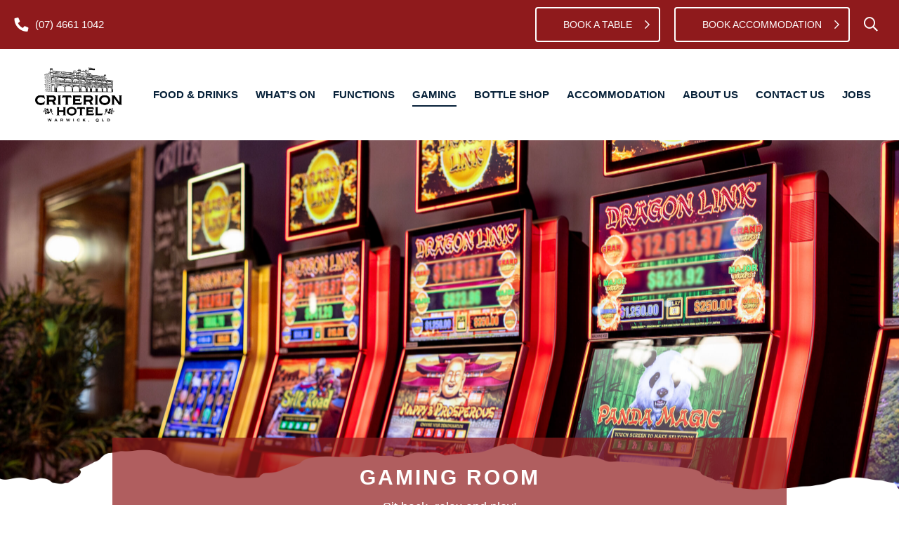

--- FILE ---
content_type: text/html; charset=UTF-8
request_url: https://www.criterionhotelwarwick.com.au/gaming/
body_size: 11507
content:
<!doctype html>
<html lang="en-AU">
<head>
	<meta charset="UTF-8" />
	<meta name="viewport" content="width=device-width, initial-scale=1.0">
	<meta name="facebook-domain-verification" content="e99wgbgx9pdbaj67gfueixy8slzzj0" />
		<link rel="stylesheet" href="https://use.typekit.net/xxu6wtj.css">
	<link rel="stylesheet" href="https://use.typekit.net/yju3qjm.css">
    <link rel="stylesheet" type="text/css" href="https://cdn.jsdelivr.net/npm/daterangepicker/daterangepicker.css">
	<link href="https://fonts.googleapis.com/css?family=Montserrat:300,400,500,600,700" rel="stylesheet">
	<meta name="google-site-verification" content="sKTCLrJibs2HsZEPnlNNMZDvvyHg2HMGoGehX7ktuss" />
		    		<meta name='robots' content='index, follow, max-image-preview:large, max-snippet:-1, max-video-preview:-1' />
	<style>img:is([sizes="auto" i], [sizes^="auto," i]) { contain-intrinsic-size: 3000px 1500px }</style>
	
<!-- Google Tag Manager for WordPress by gtm4wp.com -->
<script data-cfasync="false" data-pagespeed-no-defer>
	var gtm4wp_datalayer_name = "dataLayer";
	var dataLayer = dataLayer || [];
</script>
<!-- End Google Tag Manager for WordPress by gtm4wp.com -->
	<!-- This site is optimized with the Yoast SEO plugin v26.8 - https://yoast.com/product/yoast-seo-wordpress/ -->
	<title>Gaming Room - Warwick | Eat, Drink, Play &amp; Stay</title>
	<link rel="canonical" href="https://www.criterionhotelwarwick.com.au/gaming/" />
	<meta property="og:locale" content="en_US" />
	<meta property="og:type" content="article" />
	<meta property="og:title" content="Gaming Room - Warwick | Eat, Drink, Play &amp; Stay" />
	<meta property="og:description" content="Sit back, relax and play!" />
	<meta property="og:url" content="https://www.criterionhotelwarwick.com.au/gaming/" />
	<meta property="og:site_name" content="Warwick | Eat, Drink, Play &amp; Stay" />
	<meta property="article:modified_time" content="2024-10-24T00:17:26+00:00" />
	<meta property="og:image" content="https://www.criterionhotelwarwick.com.au/wp-content/uploads/2023/08/S-Wooller-Criterion-Warwick-DETAILS-47-scaled.jpg" />
	<meta property="og:image:width" content="2560" />
	<meta property="og:image:height" content="1707" />
	<meta property="og:image:type" content="image/jpeg" />
	<meta name="twitter:card" content="summary_large_image" />
	<meta name="twitter:label1" content="Est. reading time" />
	<meta name="twitter:data1" content="2 minutes" />
	<script type="application/ld+json" class="yoast-schema-graph">{"@context":"https://schema.org","@graph":[{"@type":"WebPage","@id":"https://www.criterionhotelwarwick.com.au/gaming/","url":"https://www.criterionhotelwarwick.com.au/gaming/","name":"Gaming Room - Warwick | Eat, Drink, Play &amp; Stay","isPartOf":{"@id":"https://www.criterionhotelwarwick.com.au/#website"},"primaryImageOfPage":{"@id":"https://www.criterionhotelwarwick.com.au/gaming/#primaryimage"},"image":{"@id":"https://www.criterionhotelwarwick.com.au/gaming/#primaryimage"},"thumbnailUrl":"https://www.criterionhotelwarwick.com.au/wp-content/uploads/2023/08/S-Wooller-Criterion-Warwick-DETAILS-47-scaled.jpg","datePublished":"2023-02-20T04:06:09+00:00","dateModified":"2024-10-24T00:17:26+00:00","breadcrumb":{"@id":"https://www.criterionhotelwarwick.com.au/gaming/#breadcrumb"},"inLanguage":"en-AU","potentialAction":[{"@type":"ReadAction","target":["https://www.criterionhotelwarwick.com.au/gaming/"]}]},{"@type":"ImageObject","inLanguage":"en-AU","@id":"https://www.criterionhotelwarwick.com.au/gaming/#primaryimage","url":"https://www.criterionhotelwarwick.com.au/wp-content/uploads/2023/08/S-Wooller-Criterion-Warwick-DETAILS-47-scaled.jpg","contentUrl":"https://www.criterionhotelwarwick.com.au/wp-content/uploads/2023/08/S-Wooller-Criterion-Warwick-DETAILS-47-scaled.jpg","width":2560,"height":1707},{"@type":"BreadcrumbList","@id":"https://www.criterionhotelwarwick.com.au/gaming/#breadcrumb","itemListElement":[{"@type":"ListItem","position":1,"name":"Home","item":"https://www.criterionhotelwarwick.com.au/"},{"@type":"ListItem","position":2,"name":"Gaming Room"}]},{"@type":"WebSite","@id":"https://www.criterionhotelwarwick.com.au/#website","url":"https://www.criterionhotelwarwick.com.au/","name":"Warwick | Eat, Drink, Play &amp; Stay","description":"","publisher":{"@id":"https://www.criterionhotelwarwick.com.au/#organization"},"potentialAction":[{"@type":"SearchAction","target":{"@type":"EntryPoint","urlTemplate":"https://www.criterionhotelwarwick.com.au/?s={search_term_string}"},"query-input":{"@type":"PropertyValueSpecification","valueRequired":true,"valueName":"search_term_string"}}],"inLanguage":"en-AU"},{"@type":"Organization","@id":"https://www.criterionhotelwarwick.com.au/#organization","name":"Warwick | Eat, Drink, Play &amp; Stay","url":"https://www.criterionhotelwarwick.com.au/","logo":{"@type":"ImageObject","inLanguage":"en-AU","@id":"https://www.criterionhotelwarwick.com.au/#/schema/logo/image/","url":"https://www.criterionhotelwarwick.com.au/wp-content/uploads/2023/04/chw-logo.png","contentUrl":"https://www.criterionhotelwarwick.com.au/wp-content/uploads/2023/04/chw-logo.png","width":480,"height":302,"caption":"Warwick | Eat, Drink, Play &amp; Stay"},"image":{"@id":"https://www.criterionhotelwarwick.com.au/#/schema/logo/image/"}}]}</script>
	<!-- / Yoast SEO plugin. -->


<script type="text/javascript">
/* <![CDATA[ */
window._wpemojiSettings = {"baseUrl":"https:\/\/s.w.org\/images\/core\/emoji\/16.0.1\/72x72\/","ext":".png","svgUrl":"https:\/\/s.w.org\/images\/core\/emoji\/16.0.1\/svg\/","svgExt":".svg","source":{"concatemoji":"https:\/\/www.criterionhotelwarwick.com.au\/wp-includes\/js\/wp-emoji-release.min.js?ver=6.8.3"}};
/*! This file is auto-generated */
!function(s,n){var o,i,e;function c(e){try{var t={supportTests:e,timestamp:(new Date).valueOf()};sessionStorage.setItem(o,JSON.stringify(t))}catch(e){}}function p(e,t,n){e.clearRect(0,0,e.canvas.width,e.canvas.height),e.fillText(t,0,0);var t=new Uint32Array(e.getImageData(0,0,e.canvas.width,e.canvas.height).data),a=(e.clearRect(0,0,e.canvas.width,e.canvas.height),e.fillText(n,0,0),new Uint32Array(e.getImageData(0,0,e.canvas.width,e.canvas.height).data));return t.every(function(e,t){return e===a[t]})}function u(e,t){e.clearRect(0,0,e.canvas.width,e.canvas.height),e.fillText(t,0,0);for(var n=e.getImageData(16,16,1,1),a=0;a<n.data.length;a++)if(0!==n.data[a])return!1;return!0}function f(e,t,n,a){switch(t){case"flag":return n(e,"\ud83c\udff3\ufe0f\u200d\u26a7\ufe0f","\ud83c\udff3\ufe0f\u200b\u26a7\ufe0f")?!1:!n(e,"\ud83c\udde8\ud83c\uddf6","\ud83c\udde8\u200b\ud83c\uddf6")&&!n(e,"\ud83c\udff4\udb40\udc67\udb40\udc62\udb40\udc65\udb40\udc6e\udb40\udc67\udb40\udc7f","\ud83c\udff4\u200b\udb40\udc67\u200b\udb40\udc62\u200b\udb40\udc65\u200b\udb40\udc6e\u200b\udb40\udc67\u200b\udb40\udc7f");case"emoji":return!a(e,"\ud83e\udedf")}return!1}function g(e,t,n,a){var r="undefined"!=typeof WorkerGlobalScope&&self instanceof WorkerGlobalScope?new OffscreenCanvas(300,150):s.createElement("canvas"),o=r.getContext("2d",{willReadFrequently:!0}),i=(o.textBaseline="top",o.font="600 32px Arial",{});return e.forEach(function(e){i[e]=t(o,e,n,a)}),i}function t(e){var t=s.createElement("script");t.src=e,t.defer=!0,s.head.appendChild(t)}"undefined"!=typeof Promise&&(o="wpEmojiSettingsSupports",i=["flag","emoji"],n.supports={everything:!0,everythingExceptFlag:!0},e=new Promise(function(e){s.addEventListener("DOMContentLoaded",e,{once:!0})}),new Promise(function(t){var n=function(){try{var e=JSON.parse(sessionStorage.getItem(o));if("object"==typeof e&&"number"==typeof e.timestamp&&(new Date).valueOf()<e.timestamp+604800&&"object"==typeof e.supportTests)return e.supportTests}catch(e){}return null}();if(!n){if("undefined"!=typeof Worker&&"undefined"!=typeof OffscreenCanvas&&"undefined"!=typeof URL&&URL.createObjectURL&&"undefined"!=typeof Blob)try{var e="postMessage("+g.toString()+"("+[JSON.stringify(i),f.toString(),p.toString(),u.toString()].join(",")+"));",a=new Blob([e],{type:"text/javascript"}),r=new Worker(URL.createObjectURL(a),{name:"wpTestEmojiSupports"});return void(r.onmessage=function(e){c(n=e.data),r.terminate(),t(n)})}catch(e){}c(n=g(i,f,p,u))}t(n)}).then(function(e){for(var t in e)n.supports[t]=e[t],n.supports.everything=n.supports.everything&&n.supports[t],"flag"!==t&&(n.supports.everythingExceptFlag=n.supports.everythingExceptFlag&&n.supports[t]);n.supports.everythingExceptFlag=n.supports.everythingExceptFlag&&!n.supports.flag,n.DOMReady=!1,n.readyCallback=function(){n.DOMReady=!0}}).then(function(){return e}).then(function(){var e;n.supports.everything||(n.readyCallback(),(e=n.source||{}).concatemoji?t(e.concatemoji):e.wpemoji&&e.twemoji&&(t(e.twemoji),t(e.wpemoji)))}))}((window,document),window._wpemojiSettings);
/* ]]> */
</script>
<link rel='stylesheet' id='genesis-blocks-style-css-css' href='https://www.criterionhotelwarwick.com.au/wp-content/plugins/genesis-blocks/dist/style-blocks.build.css?ver=1764972837' type='text/css' media='all' />
<link rel='stylesheet' id='hotel-style-css' href='https://www.criterionhotelwarwick.com.au/wp-content/themes/hotel/style.css?ver=6.8.3' type='text/css' media='all' />
<link rel='stylesheet' id='ico-style-css' href='https://www.criterionhotelwarwick.com.au/wp-content/themes/hotel/assets/css/icomoon.css?ver=6.8.3' type='text/css' media='all' />
<link rel='stylesheet' id='main-style-css' href='https://www.criterionhotelwarwick.com.au/wp-content/themes/hotel/assets/css/main.css?ver=1.08' type='text/css' media='all' />
<link rel='stylesheet' id='custom-style-css' href='https://www.criterionhotelwarwick.com.au/wp-content/themes/hotel/assets/css/custom.css?ver=1.08' type='text/css' media='all' />
<style id='wp-emoji-styles-inline-css' type='text/css'>

	img.wp-smiley, img.emoji {
		display: inline !important;
		border: none !important;
		box-shadow: none !important;
		height: 1em !important;
		width: 1em !important;
		margin: 0 0.07em !important;
		vertical-align: -0.1em !important;
		background: none !important;
		padding: 0 !important;
	}
</style>
<link rel='stylesheet' id='wp-block-library-css' href='https://www.criterionhotelwarwick.com.au/wp-includes/css/dist/block-library/style.min.css?ver=6.8.3' type='text/css' media='all' />
<style id='classic-theme-styles-inline-css' type='text/css'>
/*! This file is auto-generated */
.wp-block-button__link{color:#fff;background-color:#32373c;border-radius:9999px;box-shadow:none;text-decoration:none;padding:calc(.667em + 2px) calc(1.333em + 2px);font-size:1.125em}.wp-block-file__button{background:#32373c;color:#fff;text-decoration:none}
</style>
<style id='global-styles-inline-css' type='text/css'>
:root{--wp--preset--aspect-ratio--square: 1;--wp--preset--aspect-ratio--4-3: 4/3;--wp--preset--aspect-ratio--3-4: 3/4;--wp--preset--aspect-ratio--3-2: 3/2;--wp--preset--aspect-ratio--2-3: 2/3;--wp--preset--aspect-ratio--16-9: 16/9;--wp--preset--aspect-ratio--9-16: 9/16;--wp--preset--color--black: #000000;--wp--preset--color--cyan-bluish-gray: #abb8c3;--wp--preset--color--white: #ffffff;--wp--preset--color--pale-pink: #f78da7;--wp--preset--color--vivid-red: #cf2e2e;--wp--preset--color--luminous-vivid-orange: #ff6900;--wp--preset--color--luminous-vivid-amber: #fcb900;--wp--preset--color--light-green-cyan: #7bdcb5;--wp--preset--color--vivid-green-cyan: #00d084;--wp--preset--color--pale-cyan-blue: #8ed1fc;--wp--preset--color--vivid-cyan-blue: #0693e3;--wp--preset--color--vivid-purple: #9b51e0;--wp--preset--gradient--vivid-cyan-blue-to-vivid-purple: linear-gradient(135deg,rgba(6,147,227,1) 0%,rgb(155,81,224) 100%);--wp--preset--gradient--light-green-cyan-to-vivid-green-cyan: linear-gradient(135deg,rgb(122,220,180) 0%,rgb(0,208,130) 100%);--wp--preset--gradient--luminous-vivid-amber-to-luminous-vivid-orange: linear-gradient(135deg,rgba(252,185,0,1) 0%,rgba(255,105,0,1) 100%);--wp--preset--gradient--luminous-vivid-orange-to-vivid-red: linear-gradient(135deg,rgba(255,105,0,1) 0%,rgb(207,46,46) 100%);--wp--preset--gradient--very-light-gray-to-cyan-bluish-gray: linear-gradient(135deg,rgb(238,238,238) 0%,rgb(169,184,195) 100%);--wp--preset--gradient--cool-to-warm-spectrum: linear-gradient(135deg,rgb(74,234,220) 0%,rgb(151,120,209) 20%,rgb(207,42,186) 40%,rgb(238,44,130) 60%,rgb(251,105,98) 80%,rgb(254,248,76) 100%);--wp--preset--gradient--blush-light-purple: linear-gradient(135deg,rgb(255,206,236) 0%,rgb(152,150,240) 100%);--wp--preset--gradient--blush-bordeaux: linear-gradient(135deg,rgb(254,205,165) 0%,rgb(254,45,45) 50%,rgb(107,0,62) 100%);--wp--preset--gradient--luminous-dusk: linear-gradient(135deg,rgb(255,203,112) 0%,rgb(199,81,192) 50%,rgb(65,88,208) 100%);--wp--preset--gradient--pale-ocean: linear-gradient(135deg,rgb(255,245,203) 0%,rgb(182,227,212) 50%,rgb(51,167,181) 100%);--wp--preset--gradient--electric-grass: linear-gradient(135deg,rgb(202,248,128) 0%,rgb(113,206,126) 100%);--wp--preset--gradient--midnight: linear-gradient(135deg,rgb(2,3,129) 0%,rgb(40,116,252) 100%);--wp--preset--font-size--small: 13px;--wp--preset--font-size--medium: 20px;--wp--preset--font-size--large: 36px;--wp--preset--font-size--x-large: 42px;--wp--preset--spacing--20: 0.44rem;--wp--preset--spacing--30: 0.67rem;--wp--preset--spacing--40: 1rem;--wp--preset--spacing--50: 1.5rem;--wp--preset--spacing--60: 2.25rem;--wp--preset--spacing--70: 3.38rem;--wp--preset--spacing--80: 5.06rem;--wp--preset--shadow--natural: 6px 6px 9px rgba(0, 0, 0, 0.2);--wp--preset--shadow--deep: 12px 12px 50px rgba(0, 0, 0, 0.4);--wp--preset--shadow--sharp: 6px 6px 0px rgba(0, 0, 0, 0.2);--wp--preset--shadow--outlined: 6px 6px 0px -3px rgba(255, 255, 255, 1), 6px 6px rgba(0, 0, 0, 1);--wp--preset--shadow--crisp: 6px 6px 0px rgba(0, 0, 0, 1);}:where(.is-layout-flex){gap: 0.5em;}:where(.is-layout-grid){gap: 0.5em;}body .is-layout-flex{display: flex;}.is-layout-flex{flex-wrap: wrap;align-items: center;}.is-layout-flex > :is(*, div){margin: 0;}body .is-layout-grid{display: grid;}.is-layout-grid > :is(*, div){margin: 0;}:where(.wp-block-columns.is-layout-flex){gap: 2em;}:where(.wp-block-columns.is-layout-grid){gap: 2em;}:where(.wp-block-post-template.is-layout-flex){gap: 1.25em;}:where(.wp-block-post-template.is-layout-grid){gap: 1.25em;}.has-black-color{color: var(--wp--preset--color--black) !important;}.has-cyan-bluish-gray-color{color: var(--wp--preset--color--cyan-bluish-gray) !important;}.has-white-color{color: var(--wp--preset--color--white) !important;}.has-pale-pink-color{color: var(--wp--preset--color--pale-pink) !important;}.has-vivid-red-color{color: var(--wp--preset--color--vivid-red) !important;}.has-luminous-vivid-orange-color{color: var(--wp--preset--color--luminous-vivid-orange) !important;}.has-luminous-vivid-amber-color{color: var(--wp--preset--color--luminous-vivid-amber) !important;}.has-light-green-cyan-color{color: var(--wp--preset--color--light-green-cyan) !important;}.has-vivid-green-cyan-color{color: var(--wp--preset--color--vivid-green-cyan) !important;}.has-pale-cyan-blue-color{color: var(--wp--preset--color--pale-cyan-blue) !important;}.has-vivid-cyan-blue-color{color: var(--wp--preset--color--vivid-cyan-blue) !important;}.has-vivid-purple-color{color: var(--wp--preset--color--vivid-purple) !important;}.has-black-background-color{background-color: var(--wp--preset--color--black) !important;}.has-cyan-bluish-gray-background-color{background-color: var(--wp--preset--color--cyan-bluish-gray) !important;}.has-white-background-color{background-color: var(--wp--preset--color--white) !important;}.has-pale-pink-background-color{background-color: var(--wp--preset--color--pale-pink) !important;}.has-vivid-red-background-color{background-color: var(--wp--preset--color--vivid-red) !important;}.has-luminous-vivid-orange-background-color{background-color: var(--wp--preset--color--luminous-vivid-orange) !important;}.has-luminous-vivid-amber-background-color{background-color: var(--wp--preset--color--luminous-vivid-amber) !important;}.has-light-green-cyan-background-color{background-color: var(--wp--preset--color--light-green-cyan) !important;}.has-vivid-green-cyan-background-color{background-color: var(--wp--preset--color--vivid-green-cyan) !important;}.has-pale-cyan-blue-background-color{background-color: var(--wp--preset--color--pale-cyan-blue) !important;}.has-vivid-cyan-blue-background-color{background-color: var(--wp--preset--color--vivid-cyan-blue) !important;}.has-vivid-purple-background-color{background-color: var(--wp--preset--color--vivid-purple) !important;}.has-black-border-color{border-color: var(--wp--preset--color--black) !important;}.has-cyan-bluish-gray-border-color{border-color: var(--wp--preset--color--cyan-bluish-gray) !important;}.has-white-border-color{border-color: var(--wp--preset--color--white) !important;}.has-pale-pink-border-color{border-color: var(--wp--preset--color--pale-pink) !important;}.has-vivid-red-border-color{border-color: var(--wp--preset--color--vivid-red) !important;}.has-luminous-vivid-orange-border-color{border-color: var(--wp--preset--color--luminous-vivid-orange) !important;}.has-luminous-vivid-amber-border-color{border-color: var(--wp--preset--color--luminous-vivid-amber) !important;}.has-light-green-cyan-border-color{border-color: var(--wp--preset--color--light-green-cyan) !important;}.has-vivid-green-cyan-border-color{border-color: var(--wp--preset--color--vivid-green-cyan) !important;}.has-pale-cyan-blue-border-color{border-color: var(--wp--preset--color--pale-cyan-blue) !important;}.has-vivid-cyan-blue-border-color{border-color: var(--wp--preset--color--vivid-cyan-blue) !important;}.has-vivid-purple-border-color{border-color: var(--wp--preset--color--vivid-purple) !important;}.has-vivid-cyan-blue-to-vivid-purple-gradient-background{background: var(--wp--preset--gradient--vivid-cyan-blue-to-vivid-purple) !important;}.has-light-green-cyan-to-vivid-green-cyan-gradient-background{background: var(--wp--preset--gradient--light-green-cyan-to-vivid-green-cyan) !important;}.has-luminous-vivid-amber-to-luminous-vivid-orange-gradient-background{background: var(--wp--preset--gradient--luminous-vivid-amber-to-luminous-vivid-orange) !important;}.has-luminous-vivid-orange-to-vivid-red-gradient-background{background: var(--wp--preset--gradient--luminous-vivid-orange-to-vivid-red) !important;}.has-very-light-gray-to-cyan-bluish-gray-gradient-background{background: var(--wp--preset--gradient--very-light-gray-to-cyan-bluish-gray) !important;}.has-cool-to-warm-spectrum-gradient-background{background: var(--wp--preset--gradient--cool-to-warm-spectrum) !important;}.has-blush-light-purple-gradient-background{background: var(--wp--preset--gradient--blush-light-purple) !important;}.has-blush-bordeaux-gradient-background{background: var(--wp--preset--gradient--blush-bordeaux) !important;}.has-luminous-dusk-gradient-background{background: var(--wp--preset--gradient--luminous-dusk) !important;}.has-pale-ocean-gradient-background{background: var(--wp--preset--gradient--pale-ocean) !important;}.has-electric-grass-gradient-background{background: var(--wp--preset--gradient--electric-grass) !important;}.has-midnight-gradient-background{background: var(--wp--preset--gradient--midnight) !important;}.has-small-font-size{font-size: var(--wp--preset--font-size--small) !important;}.has-medium-font-size{font-size: var(--wp--preset--font-size--medium) !important;}.has-large-font-size{font-size: var(--wp--preset--font-size--large) !important;}.has-x-large-font-size{font-size: var(--wp--preset--font-size--x-large) !important;}
:where(.wp-block-post-template.is-layout-flex){gap: 1.25em;}:where(.wp-block-post-template.is-layout-grid){gap: 1.25em;}
:where(.wp-block-columns.is-layout-flex){gap: 2em;}:where(.wp-block-columns.is-layout-grid){gap: 2em;}
:root :where(.wp-block-pullquote){font-size: 1.5em;line-height: 1.6;}
</style>
<script type="text/javascript" src="https://www.criterionhotelwarwick.com.au/wp-includes/js/jquery/jquery.min.js?ver=3.7.1" id="jquery-core-js"></script>
<script type="text/javascript" src="https://www.criterionhotelwarwick.com.au/wp-includes/js/jquery/jquery-migrate.min.js?ver=3.4.1" id="jquery-migrate-js"></script>
<link rel="https://api.w.org/" href="https://www.criterionhotelwarwick.com.au/wp-json/" /><link rel="alternate" title="JSON" type="application/json" href="https://www.criterionhotelwarwick.com.au/wp-json/wp/v2/pages/20" /><link rel="EditURI" type="application/rsd+xml" title="RSD" href="https://www.criterionhotelwarwick.com.au/xmlrpc.php?rsd" />
<link rel='shortlink' href='https://www.criterionhotelwarwick.com.au/?p=20' />
<link rel="alternate" title="oEmbed (JSON)" type="application/json+oembed" href="https://www.criterionhotelwarwick.com.au/wp-json/oembed/1.0/embed?url=https%3A%2F%2Fwww.criterionhotelwarwick.com.au%2Fgaming%2F" />
<link rel="alternate" title="oEmbed (XML)" type="text/xml+oembed" href="https://www.criterionhotelwarwick.com.au/wp-json/oembed/1.0/embed?url=https%3A%2F%2Fwww.criterionhotelwarwick.com.au%2Fgaming%2F&#038;format=xml" />

<!-- Google Tag Manager for WordPress by gtm4wp.com -->
<!-- GTM Container placement set to automatic -->
<script data-cfasync="false" data-pagespeed-no-defer type="text/javascript">
	var dataLayer_content = {"pagePostType":"page","pagePostType2":"single-page","pagePostAuthor":"Create Studios"};
	dataLayer.push( dataLayer_content );
</script>
<script data-cfasync="false" data-pagespeed-no-defer type="text/javascript">
(function(w,d,s,l,i){w[l]=w[l]||[];w[l].push({'gtm.start':
new Date().getTime(),event:'gtm.js'});var f=d.getElementsByTagName(s)[0],
j=d.createElement(s),dl=l!='dataLayer'?'&l='+l:'';j.async=true;j.src=
'//www.googletagmanager.com/gtm.js?id='+i+dl;f.parentNode.insertBefore(j,f);
})(window,document,'script','dataLayer','GTM-WCLG5CZ');
</script>
<!-- End Google Tag Manager for WordPress by gtm4wp.com --><link rel="icon" href="https://www.criterionhotelwarwick.com.au/wp-content/uploads/2023/05/favicon.png" sizes="32x32" />
<link rel="icon" href="https://www.criterionhotelwarwick.com.au/wp-content/uploads/2023/05/favicon.png" sizes="192x192" />
<link rel="apple-touch-icon" href="https://www.criterionhotelwarwick.com.au/wp-content/uploads/2023/05/favicon.png" />
<meta name="msapplication-TileImage" content="https://www.criterionhotelwarwick.com.au/wp-content/uploads/2023/05/favicon.png" />
		<style type="text/css" id="wp-custom-css">
			@media (max-width: 768px) {
    .reverse-mobile {
        flex-direction: column-reverse;
    }
}		</style>
		    <!-- Google tag (gtag.js) -->
	<script async src="https://www.googletagmanager.com/gtag/js?id=G-DDVFWRXVB3"></script>
	<script> window.dataLayer = window.dataLayer || []; function gtag(){dataLayer.push(arguments);} gtag('js', new Date()); gtag('config', 'G-DDVFWRXVB3'); </script>
</head>
<body class="wp-singular page-template-default page page-id-20 wp-custom-logo wp-theme-hotel">
  
<!-- GTM Container placement set to automatic -->
<!-- Google Tag Manager (noscript) -->
				<noscript><iframe src="https://www.googletagmanager.com/ns.html?id=GTM-WCLG5CZ" height="0" width="0" style="display:none;visibility:hidden" aria-hidden="true"></iframe></noscript>
<!-- End Google Tag Manager (noscript) -->  <div id="page">
    <div class="mobile-menu ui right sidebar">
      <div class="close-container">
        <div class="close-button">
          <span class="icon far fa-times"></span>
        </div>
        <div class="search-container">
          <div class="search-input ui form">
            <div class="input-col">
              <div class="input">
                <div class="ui search site-search" data-endpoint="/wp-json/api/search/globalAutofill?q={query}">
                  <div class="ui fluid input">
                    <input class="prompt" data-prompts="Required,Required" data-rules="empty,minLength[2]" name="query" type="text">
                  </div>
                  <div class="results fluid"></div>
                </div>
              </div>
              <div class="submit-container">
                <button class="ui icon submit transparent button" type="button"><i class="icon far fa-search"></i></button>
              </div>
            </div>
          </div>
        </div>
      </div>
              <nav class="primary"><ul class="menu"><li id="menu-item-30" class="menu-item menu-item-type-post_type menu-item-object-page menu-item-30"><a href="https://www.criterionhotelwarwick.com.au/dining/">Food &#038; Drinks</a></li>
<li id="menu-item-359" class="menu-item menu-item-type-post_type menu-item-object-page menu-item-359"><a href="https://www.criterionhotelwarwick.com.au/whats-on/">What’s On</a></li>
<li id="menu-item-353" class="menu-item menu-item-type-post_type menu-item-object-page menu-item-353"><a href="https://www.criterionhotelwarwick.com.au/functions/">Functions</a></li>
<li id="menu-item-27" class="menu-item menu-item-type-post_type menu-item-object-page current-menu-item page_item page-item-20 current_page_item menu-item-27"><a href="https://www.criterionhotelwarwick.com.au/gaming/" aria-current="page">Gaming</a></li>
<li id="menu-item-26" class="menu-item menu-item-type-post_type menu-item-object-page menu-item-26"><a href="https://www.criterionhotelwarwick.com.au/bottle-shop/">Bottle Shop</a></li>
<li id="menu-item-361" class="menu-item menu-item-type-post_type menu-item-object-page menu-item-361"><a href="https://www.criterionhotelwarwick.com.au/accommodation/">Accommodation</a></li>
<li id="menu-item-25" class="menu-item menu-item-type-post_type menu-item-object-page menu-item-25"><a href="https://www.criterionhotelwarwick.com.au/about-us/">About Us</a></li>
<li id="menu-item-24" class="menu-item menu-item-type-post_type menu-item-object-page menu-item-24"><a href="https://www.criterionhotelwarwick.com.au/contact-us/">Contact Us</a></li>
<li id="menu-item-524" class="menu-item menu-item-type-post_type menu-item-object-page menu-item-524"><a href="https://www.criterionhotelwarwick.com.au/careers/">Jobs</a></li>
</ul></nav>            <nav class="secondary">
        <ul></ul>
      </nav>
    </div>
    <div class="pusher">
      <div class="search-templates">
        <script id="typeaheadCategoryTemplate" type="text/x-handlebars-template">
          <div class="typeahead-results typehead-category-results">{{#each results}}
            <div class="category"><i class="icon {{icon}}"></i>
              <div class="category-name">{{category}}</div>
              <div class="links">{{#each results}}<a href="{{url}}"><span class="text"><span class="title">{{title}}</span>{{#if description}}<span class="description">{{description}}</span>{{/if}}</span></a>{{/each}}</div>
            </div>{{/each}}
            {{#if action}}
            <div class="action-row"><a class="ui button chevron-button" href="{{action.url}}">{{{action.text}}}<span class="icon fa-chevron-right far"></span></a></div>{{/if}}
          </div>
        </script>
        <script id="typeaheadTemplate" type="text/x-handlebars-template">
          <div class="typeahead-results">
            <div class="links">{{#each results}}<a href="{{url}}">{{#if logo}}<span class="logo"><img src="{{logo}}"></span>{{/if}}<span class="text"><span class="title">{{title}}</span>{{#if description}}<span class="description">{{description}}</span>{{/if}}</span></a>{{/each}}</div>{{#if action}}
            <div class="action-row"><a class="ui button chevron-button" href="{{action.url}}">{{{action.text}}}<span class="icon fa-chevron-right far"></span></a></div>{{/if}}
          </div>
        </script>
      </div>
            <header>
        <div class="top-bar">
            <div class="menu-toggle">
                <i class="icon far fa-bars menu-icon"></i>
                <i class="icon far fa-times close-icon"></i>
            </div>
        </div>
        <div class="top-items">
          
          <div class="trading-hours">
              <a class="top-bar-button phone-button desktop" href="tel:(07) 4661 1042"><i class="icon fas fa-phone"></i>
                  <div class="label">(07) 4661 1042</div></a>
          </div>
          <div class="right-links">
            
              <a class="brand-logo" href="/"><img src="https://www.criterionhotelwarwick.com.au/wp-content/themes/hotel/assets/images/chw-white-logo.png" alt="logo"></a>
              
  			  			  <a class="button ui tall chevron-button desktop" href="/book-a-table" title="Book a Table">Book a Table<i class="icon far fa-chevron-right"></i></a>
			  			  			  <a class="button ui tall chevron-button desktop" href="https://book-directonline.com/properties/CriterionHotelWarwick?locale=en&items%5b0%5d%5badults%5d=2&items%5b0%5d%5bchildren%5d=0&items%5b0%5d%5binfants%5d=0&currency=AUD&checkInDate=2025-04-16&checkOutDate=2025-04-17&trackPage=yes" title="Book Accommodation" target="_blank">Book Accommodation<i class="icon far fa-chevron-right"></i></a>
			                <a class="top-bar-button search-button" href="#"><i class="icon far fa-search"></i></a>
              <div class="mobile-buttons">
                  <button class="mobile-menu-button icon-button" type="button"><i class="icon far fa-bars"></i></button>
              </div>
          </div>
        </div>
        <div class="top-menu">
                  <nav class="primary"><ul class="menu"><li class="menu-item menu-item-type-post_type menu-item-object-page menu-item-30"><a href="https://www.criterionhotelwarwick.com.au/dining/">Food &#038; Drinks</a></li>
<li class="menu-item menu-item-type-post_type menu-item-object-page menu-item-359"><a href="https://www.criterionhotelwarwick.com.au/whats-on/">What’s On</a></li>
<li class="menu-item menu-item-type-post_type menu-item-object-page menu-item-353"><a href="https://www.criterionhotelwarwick.com.au/functions/">Functions</a></li>
<li class="menu-item menu-item-type-post_type menu-item-object-page current-menu-item page_item page-item-20 current_page_item menu-item-27"><a href="https://www.criterionhotelwarwick.com.au/gaming/" aria-current="page">Gaming</a></li>
<li class="menu-item menu-item-type-post_type menu-item-object-page menu-item-26"><a href="https://www.criterionhotelwarwick.com.au/bottle-shop/">Bottle Shop</a></li>
<li class="menu-item menu-item-type-post_type menu-item-object-page menu-item-361"><a href="https://www.criterionhotelwarwick.com.au/accommodation/">Accommodation</a></li>
<li class="menu-item menu-item-type-post_type menu-item-object-page menu-item-25"><a href="https://www.criterionhotelwarwick.com.au/about-us/">About Us</a></li>
<li class="menu-item menu-item-type-post_type menu-item-object-page menu-item-24"><a href="https://www.criterionhotelwarwick.com.au/contact-us/">Contact Us</a></li>
<li class="menu-item menu-item-type-post_type menu-item-object-page menu-item-524"><a href="https://www.criterionhotelwarwick.com.au/careers/">Jobs</a></li>
</ul></nav>                </div>
                <div class="main">
          <div class="wrapper">
            <a class="brand" href="/" style="background-image:url(https://www.criterionhotelwarwick.com.au/wp-content/uploads/2023/04/chw-logo.png);"></a>
            <div class="mobile-buttons">
              <button class="search-button icon-button" type="button"><span class="search-icon"><i class="icon far fa-search open-search-icon"></i> <i class="icon fal fa-times close-search-icon"></i></span></button> <button class="mobile-menu-button icon-button" type="button"><i class="icon far fa-bars"></i></button>
            </div>
                          <nav class="primary"><ul class="menu"><li class="menu-item menu-item-type-post_type menu-item-object-page menu-item-30"><a href="https://www.criterionhotelwarwick.com.au/dining/">Food &#038; Drinks</a></li>
<li class="menu-item menu-item-type-post_type menu-item-object-page menu-item-359"><a href="https://www.criterionhotelwarwick.com.au/whats-on/">What’s On</a></li>
<li class="menu-item menu-item-type-post_type menu-item-object-page menu-item-353"><a href="https://www.criterionhotelwarwick.com.au/functions/">Functions</a></li>
<li class="menu-item menu-item-type-post_type menu-item-object-page current-menu-item page_item page-item-20 current_page_item menu-item-27"><a href="https://www.criterionhotelwarwick.com.au/gaming/" aria-current="page">Gaming</a></li>
<li class="menu-item menu-item-type-post_type menu-item-object-page menu-item-26"><a href="https://www.criterionhotelwarwick.com.au/bottle-shop/">Bottle Shop</a></li>
<li class="menu-item menu-item-type-post_type menu-item-object-page menu-item-361"><a href="https://www.criterionhotelwarwick.com.au/accommodation/">Accommodation</a></li>
<li class="menu-item menu-item-type-post_type menu-item-object-page menu-item-25"><a href="https://www.criterionhotelwarwick.com.au/about-us/">About Us</a></li>
<li class="menu-item menu-item-type-post_type menu-item-object-page menu-item-24"><a href="https://www.criterionhotelwarwick.com.au/contact-us/">Contact Us</a></li>
<li class="menu-item menu-item-type-post_type menu-item-object-page menu-item-524"><a href="https://www.criterionhotelwarwick.com.au/careers/">Jobs</a></li>
</ul></nav>                      </div>
        </div>
        <div class="search-overlay">
          <div class="close-button">
            <button class="icon-button" type="button"><i class="icon far fa-times"></i></button>
          </div>
          <div class="search-input ui form generic-form">
            <div class="label-col">
              <div class="label">
                Show me
              </div>
            </div>
            <div class="input-col">
              <div class="input">
                <div class="ui search site-search" data-endpoint="/wp-json/api/search/globalAutofill?q={query}">
                  <div class="ui fluid input">
                    <input class="prompt" data-prompts="Required,Required" data-rules="empty,minLength[2]" name="query" type="text">
                  </div>
                  <div class="results fluid"></div>
                </div>
              </div>
              <div class="submit-container">
                <button class="ui icon submit transparent button" type="button"><i class="icon far fa-search"></i></button>
              </div>
            </div>
          </div>
        </div>
      </header>
<article class="default">
    <div class="page-hero">
        <img class="mountains" src="https://www.criterionhotelwarwick.com.au/wp-content/themes/hotel/assets/images/mountains.png">
        <div class="wrapper">
            <div class="sizer"></div>
        </div>
        <div class="background-image">
            <div class="wrapper">
                <div class="sizer"></div>
            </div>
                        <img class="background lazyload" 
            alt="Gaming Room"
            data-lowsrc="https://www.criterionhotelwarwick.com.au/wp-content/uploads/2023/08/S-Wooller-Criterion-Warwick-DETAILS-47-150x150.jpg" 
            data-sizes="auto" 
            data-srcset="https://www.criterionhotelwarwick.com.au/wp-content/uploads/2023/08/S-Wooller-Criterion-Warwick-DETAILS-47-scaled.jpg 300w,
            https://www.criterionhotelwarwick.com.au/wp-content/uploads/2023/08/S-Wooller-Criterion-Warwick-DETAILS-47-scaled.jpg 500w,
            https://www.criterionhotelwarwick.com.au/wp-content/uploads/2023/08/S-Wooller-Criterion-Warwick-DETAILS-47-scaled.jpg 768w,
            https://www.criterionhotelwarwick.com.au/wp-content/uploads/2023/08/S-Wooller-Criterion-Warwick-DETAILS-47-scaled.jpg 1024w, 
            https://www.criterionhotelwarwick.com.au/wp-content/uploads/2023/08/S-Wooller-Criterion-Warwick-DETAILS-47-scaled.jpg 1220w, 
            https://www.criterionhotelwarwick.com.au/wp-content/uploads/2023/08/S-Wooller-Criterion-Warwick-DETAILS-47-scaled.jpg 1920w" 
            src="https://www.criterionhotelwarwick.com.au/wp-content/uploads/2023/08/S-Wooller-Criterion-Warwick-DETAILS-47-150x150.jpg">
        </div>
        <div class="wrapper">
            <div class="foreground">
                <h1>Gaming Room</h1>
                <div class="subheading">Sit back, relax and play!</div>
                            </div>
        </div>
    </div>
    <div class="wrapper">
        <div class="wrap-850 wp">
        	
<div class="wp-block-vinta-blocks-container-block wp wrap-750">
<p>Pop in to the Cri’s gaming room and try your luck! With 35 state-of-the-art poker machines, Keno terminals &amp; TAB facilities, a visit to our gaming lounge is a must. The gaming room is open every day from 10am till late.</p>



<p>Have fun but play safe. We are committed to ensuring the responsible service and promotion of gaming in our venue. If you would like more information or help, please call&nbsp;<a href="tel:1800 858 858">1800 858 858</a>&nbsp;or click here.</p>



<div style="height:30px" aria-hidden="true" class="wp-block-spacer"></div>


<div class="wp-block-image">
<figure class="aligncenter size-full is-resized"><a href="https://www.criterionhotelwarwick.com.au/rewards/"><img fetchpriority="high" decoding="async" width="2560" height="770" src="https://www.criterionhotelwarwick.com.au/wp-content/uploads/2024/05/CriWar_In-VenueCollateral_CriterionRewards_EDM-Banner-scaled.jpg" alt="" class="wp-image-792" style="width:750px" srcset="https://www.criterionhotelwarwick.com.au/wp-content/uploads/2024/05/CriWar_In-VenueCollateral_CriterionRewards_EDM-Banner-scaled.jpg 2560w, https://www.criterionhotelwarwick.com.au/wp-content/uploads/2024/05/CriWar_In-VenueCollateral_CriterionRewards_EDM-Banner-300x90.jpg 300w, https://www.criterionhotelwarwick.com.au/wp-content/uploads/2024/05/CriWar_In-VenueCollateral_CriterionRewards_EDM-Banner-1024x308.jpg 1024w, https://www.criterionhotelwarwick.com.au/wp-content/uploads/2024/05/CriWar_In-VenueCollateral_CriterionRewards_EDM-Banner-768x231.jpg 768w, https://www.criterionhotelwarwick.com.au/wp-content/uploads/2024/05/CriWar_In-VenueCollateral_CriterionRewards_EDM-Banner-1536x462.jpg 1536w, https://www.criterionhotelwarwick.com.au/wp-content/uploads/2024/05/CriWar_In-VenueCollateral_CriterionRewards_EDM-Banner-2048x616.jpg 2048w" sizes="(max-width: 2560px) 100vw, 2560px" /></a></figure></div>


<div style="height:23px" aria-hidden="true" class="wp-block-spacer"></div>



<p><strong>The Criterion also has a Rewards program, <a href="https://www.criterionhotelwarwick.com.au/rewards/">Criterion Rewards</a> which you can join online or in venue today! </strong></p>



<p>Join the Criterion Rewards program and earn points for gaming, dining and purchases at Liquor Legends Bottleshops. Enjoy exclusive perks, birthday rewards, random prizes and more!</p>



<div class="wp-block-buttons is-content-justification-center is-layout-flex wp-container-core-buttons-is-layout-16018d1d wp-block-buttons-is-layout-flex">
<div class="wp-block-button has-custom-font-size" style="font-size:15px"><a class="wp-block-button__link wp-element-button" href="https://www.criterionhotelwarwick.com.au/rewards/">SIGN UP NOW</a></div>
</div>



<div style="height:8px" aria-hidden="true" class="wp-block-spacer"></div>



<p class="has-text-align-center has-small-font-size"><em><a href="https://www.criterionhotelwarwick.com.au/rewards/criterion-rewards-terms-and-conditions/">Terms &amp; conditions</a> apply.</em></p>



<div style="height:48px" aria-hidden="true" class="wp-block-spacer"></div>



<p class="has-text-align-center has-small-font-size"><em><em>We are passionate about responsible gaming and enforce strict guidelines to make sure our patrons receive the best experience possible.</em>&nbsp;<em>The information provided on this page is not intended for persons under 18 years of age or excluded persons.</em></em></p>


<div class="wp-block-image">
<figure class="aligncenter size-large is-resized"><a href="https://www.gamblinghelpqld.org.au/" target="_blank" rel="noreferrer noopener"><img decoding="async" src="https://www.compub.com.au/wp-content/uploads/2023/06/gambling-help-logo-white-background-1024x202.jpg" alt="" class="wp-image-1028" style="width:150px"/></a></figure></div></div>



<p></p>
        </div>
    </div>
    <div class="breadcrumbs">
        <div class="wrapper">
            <div class="links">
                <a class="section" href="/">Home</a>
                <div class="link-divider">/</div>
                                <div class="active section">Gaming Room</div>
            </div>
        </div>
    </div>
</article>
<div class="subscribe-popup ui tiny modal" data-cookie="subscribed" data-delay="20" data-endpoint="/wp-json/api/forms/subscribe" data-method="POST">
  <span class="icon close fas fa-times"></span>
  <div class="content">
    <div class="subscribe-form ui form" data-validate-inline="" data-validate-on="submit">
      <div class="heading">
        Sign up to The Blog
      </div>
      <div class="subheading">
        Be the first to get news, offers, event invitations and more
      </div>
      <div class="form-row">
        <div class="form-col input-col">
          <div class="field">
            <input data-prompts="Please enter your first name" data-rules="empty" name="first" placeholder="First Name" type="text">
          </div>
        </div>
        <div class="form-col input-col">
          <div class="field">
            <input data-prompts="Please enter your email address,Email address not valid" data-rules="empty,email" name="email" placeholder="Email address" type="email">
          </div>
        </div>
      </div>
      <div class="preference-checkboxes">
        <div class="required field">
          <div class="grouped fields">
            <!-- If something needs to be checked you can use this hidden input to control validation-->
            <!-- input(type="hidden" data-validate="checkboxGroup2" data-rules="checkboxCount[3]" data-prompts="You must select at least three checkboxes")-->
                        <div class="field">
                <div class="ui checkbox">
                    <input type="checkbox" name="preferences[]" value="Food & Drink" tabindex="0" class="hidden">
                    <label>Food & Drink</label>
                </div>
            </div>
                        <div class="field">
                <div class="ui checkbox">
                    <input type="checkbox" name="preferences[]" value="Accommodation" tabindex="0" class="hidden">
                    <label>Accommodation</label>
                </div>
            </div>
                        <div class="field">
                <div class="ui checkbox">
                    <input type="checkbox" name="preferences[]" value="Bottle Shop" tabindex="0" class="hidden">
                    <label>Bottle Shop</label>
                </div>
            </div>
                        <div class="field">
                <div class="ui checkbox">
                    <input type="checkbox" name="preferences[]" value="Events" tabindex="0" class="hidden">
                    <label>Events</label>
                </div>
            </div>
                        <div class="field">
                <div class="ui checkbox">
                    <input type="checkbox" name="preferences[]" value="Functions" tabindex="0" class="hidden">
                    <label>Functions</label>
                </div>
            </div>
                        <div class="field">
                <div class="ui checkbox">
                    <input type="checkbox" name="preferences[]" value="Gaming" tabindex="0" class="hidden">
                    <label>Gaming</label>
                </div>
            </div>
                        <div class="field">
                <div class="ui checkbox">
                    <input type="checkbox" name="preferences[]" value="Live Entertainment" tabindex="0" class="hidden">
                    <label>Live Entertainment</label>
                </div>
            </div>
                        <div class="field">
                <div class="ui checkbox">
                    <input type="checkbox" name="preferences[]" value="Sports" tabindex="0" class="hidden">
                    <label>Sports</label>
                </div>
            </div>
                      </div>
        </div>
      </div>
      <div class="response-message"></div>
      <div class="submit-row">
        <input name="popup" type="hidden" value="1"> <button class="ui submit button chevron-button" type="button">Subscribe <i class="icon far fa-chevron-right"></i></button>
      </div>
    </div>
  </div>
</div>      <div class="subscribe" data-cookie="subscribed" data-endpoint="/wp-json/api/forms/subscribe" data-method="POST">
        <div class="wrapper">
          <div class="not-subscribed">
            <div class="row">
              <div class="col">
                Sign up to receive news and offers
              </div>
              <div class="col">
                <div class="subscribe-form ui form" data-validate-inline="" data-validate-on="submit">
                  <div class="form-row">
                    <div class="form-col input-col">
                      <div class="field">
                        <input data-prompts="Please enter your first name" data-rules="empty" name="first" placeholder="First Name" type="text">
                      </div>
                    </div>
                    <div class="form-col input-col">
                      <div class="field">
                        <input data-prompts="Please enter your email address,Email address not valid" data-rules="empty,email" name="email" placeholder="Email address" type="email">
                      </div>
                    </div>
                    <div class="response-message"></div>
                    <div class="form-col submit-col">
                      <button class="ui button submit chevron-button transparent-white" type="button">Subscribe <i class="icon fa-chevron-right far"></i></button>
                    </div>
                  </div>
                </div>
              </div>
            </div>
          </div>
          <div class="wrap-900 subscribed text-center"></div>
        </div>
        <div class="preferences-popup ui tiny modal">
          <span class="icon close fas fa-times"></span>
          <div class="content">
            <div class="preferences-form ui form" data-validate-inline="" data-validate-on="submit">
              <!-- names must match the names in the subscribe form-->
              <input name="first" type="hidden"> <input name="email" type="hidden">
              <div class="heading">
                Almost done...
              </div>
              <div class="subheading">
                Let us know your interests so we can personalise our communications to you
              </div>
              <div class="preference-checkboxes">
                <div class="required field">
                  <div class="grouped fields">
                    <!-- If something needs to be checked you can use this hidden input to control validation-->
                    <!-- input(type="hidden" data-validate="checkboxGroup2" data-rules="checkboxCount[3]" data-prompts="You must select at least three checkboxes")-->
										  <div class="field">
						  <div class="ui checkbox">
							  <input type="checkbox" name="preferences[]" value="Food & Drink" tabindex="0" class="hidden">
							  <label>Food & Drink</label>
						  </div>
					  </div>
										  <div class="field">
						  <div class="ui checkbox">
							  <input type="checkbox" name="preferences[]" value="Accommodation" tabindex="0" class="hidden">
							  <label>Accommodation</label>
						  </div>
					  </div>
										  <div class="field">
						  <div class="ui checkbox">
							  <input type="checkbox" name="preferences[]" value="Bottle Shop" tabindex="0" class="hidden">
							  <label>Bottle Shop</label>
						  </div>
					  </div>
										  <div class="field">
						  <div class="ui checkbox">
							  <input type="checkbox" name="preferences[]" value="Events" tabindex="0" class="hidden">
							  <label>Events</label>
						  </div>
					  </div>
										  <div class="field">
						  <div class="ui checkbox">
							  <input type="checkbox" name="preferences[]" value="Functions" tabindex="0" class="hidden">
							  <label>Functions</label>
						  </div>
					  </div>
										  <div class="field">
						  <div class="ui checkbox">
							  <input type="checkbox" name="preferences[]" value="Gaming" tabindex="0" class="hidden">
							  <label>Gaming</label>
						  </div>
					  </div>
										  <div class="field">
						  <div class="ui checkbox">
							  <input type="checkbox" name="preferences[]" value="Live Entertainment" tabindex="0" class="hidden">
							  <label>Live Entertainment</label>
						  </div>
					  </div>
										  <div class="field">
						  <div class="ui checkbox">
							  <input type="checkbox" name="preferences[]" value="Sports" tabindex="0" class="hidden">
							  <label>Sports</label>
						  </div>
					  </div>
					                  </div>
                </div>
              </div>
              <div class="response-message"></div>
              <div class="submit-row">
                <button class="ui submit button chevron-button" type="button">Subscribe <i class="icon far fa-chevron-right"></i></button>
              </div>
            </div>
          </div>
        </div>
      </div>
            <footer>
        <div class="top" style="background-image:url(/wp-content/themes/hotel/assets/images/fpattern.jpg);">
          <div class="wrapper">
            <div class="links">
              <div class="col-container">
                <div class="col">
                  <ul>
                                        <li><a class="primary" href="https://www.criterionhotelwarwick.com.au/dining/">Food &#038; Drinks</a></li>
                                        <li><a class="primary" href="https://www.criterionhotelwarwick.com.au/whats-on/">What’s On</a></li>
                                        <li><a class="primary" href="https://www.criterionhotelwarwick.com.au/functions/">Functions</a></li>
                                        <li><a class="primary" href="https://www.criterionhotelwarwick.com.au/gaming/">Gaming</a></li>
                                        <li><a class="primary" href="https://www.criterionhotelwarwick.com.au/bottle-shop/">Bottle Shop</a></li>
                                      </ul>
                </div>
                <div class="col">
                  <ul>
                                        <li><a class="primary" href="https://www.criterionhotelwarwick.com.au/accommodation/">Accommodation</a></li>
                                        <li><a class="primary" href="https://www.criterionhotelwarwick.com.au/about-us/">About Us</a></li>
                                        <li><a class="primary" href="https://www.criterionhotelwarwick.com.au/careers/">Jobs</a></li>
                                        <li><a class="primary" href="https://www.criterionhotelwarwick.com.au/the-blog/">Blog</a></li>
                                      </ul>
                </div>
              </div>
              <div class="col-container">
                <div class="col">
                  <ul>
                    <li>
                      <a class="primary" href="/contact-us">Contact us</a>
                    </li>
                    <li>
                      <div class="primary">
                        Follow us
                      </div>
                      <div class="social-links">
                        <a href="https://www.facebook.com/criterionhotelwarwick"><i class="icon fab fa-facebook-f fa-lg"></i> <span class=""></span></a> <a href="https://www.instagram.com/criterion_hotel_warwick/" target="_blank"><i class="icon fab fa-instagram fa-lg"></i> <span class=""></span></a>
                      </div>
                    </li>
                  </ul>
                </div>
                <div class="col">
                  <ul>
                    <li>
                      <div class="primary">
                        Find us
                      </div>
                    </li>
                    <li>
                      <div class="address">
                        84 Palmerin St,<br/>Warwick QLD 4370                      </div>
                    </li>
                    <li>
                      <a class="map-link" href="https://goo.gl/maps/PGXY8CXTAigHwvKW9" target="_blank">View on map<i class="icon far fa-chevron-right"></i></a>
                    </li>
                  </ul>
                </div>
              </div>
            </div>
          </div>
          <div class="local"><img src="https://www.criterionhotelwarwick.com.au/wp-content/themes/hotel/assets/images/local-we-know.png"></div>
        </div>
        <div class="bottom">
          <div class="wrapper">
            <div class="inner">
              <div class="logos">
                <a><img src="https://www.criterionhotelwarwick.com.au/wp-content/themes/hotel/assets/images/footer-waymark-logo.jpg"></a><span></span> <a href="/"><img src="https://www.criterionhotelwarwick.com.au/wp-content/themes/hotel/assets/images/flogo.png"></a>
              </div>
              <div class="copyright">
                 2026 &copy; Criterion Hotel Warwick. <a href="/privacy-policy">Privacy policy</a>
              </div>
            </div>
          </div>
        </div>
      </footer>
	  <div id="b-sticky">
		<div class="stick-buttons mobile sticked">
          <a class="stick-button" href="tel:(07) 4661 1042" title="Tel: (07) 4661 1042">Call Now</a>
                    <a class="stick-button light" href="/book-a-table" title="Book a Table">Book a Table</a>
                              <a class="stick-button" href="https://book-directonline.com/properties/CriterionHotelWarwick?locale=en&items%5b0%5d%5badults%5d=2&items%5b0%5d%5bchildren%5d=0&items%5b0%5d%5binfants%5d=0&currency=AUD&checkInDate=2025-04-16&checkOutDate=2025-04-17&trackPage=yes" title="Book Accommodation" target="_blank">Book Accommodation</a>
          		</div>
	  </div>
      <script type="speculationrules">
{"prefetch":[{"source":"document","where":{"and":[{"href_matches":"\/*"},{"not":{"href_matches":["\/wp-*.php","\/wp-admin\/*","\/wp-content\/uploads\/*","\/wp-content\/*","\/wp-content\/plugins\/*","\/wp-content\/themes\/hotel\/*","\/*\\?(.+)"]}},{"not":{"selector_matches":"a[rel~=\"nofollow\"]"}},{"not":{"selector_matches":".no-prefetch, .no-prefetch a"}}]},"eagerness":"conservative"}]}
</script>
	<script type="text/javascript">
		function genesisBlocksShare( url, title, w, h ){
			var left = ( window.innerWidth / 2 )-( w / 2 );
			var top  = ( window.innerHeight / 2 )-( h / 2 );
			return window.open(url, title, 'toolbar=no, location=no, directories=no, status=no, menubar=no, scrollbars=no, resizable=no, copyhistory=no, width=600, height=600, top='+top+', left='+left);
		}
	</script>
	<style id='core-block-supports-inline-css' type='text/css'>
.wp-container-core-buttons-is-layout-16018d1d{justify-content:center;}
</style>
<script type="text/javascript" src="https://www.criterionhotelwarwick.com.au/wp-content/plugins/genesis-blocks/dist/assets/js/dismiss.js?ver=1764972837" id="genesis-blocks-dismiss-js-js"></script>
      <script src="https://maps.googleapis.com/maps/api/js?key=AIzaSyABqf3UnK34abdyb08tJyu0fbzQSTfSk5Q&libraries=places&callback=Function.prototype"></script>
	  <script src="//widget.siteminder.com/ibe.min.js"></script>
      <script src="https://www.criterionhotelwarwick.com.au/wp-content/themes/hotel/assets/js/main.js?v=1.36"></script>
      <script src="https://www.criterionhotelwarwick.com.au/wp-content/themes/hotel/assets/js/custom.js?v=1.36"></script>
    </div>
  </div>
<script>(function(){function c(){var b=a.contentDocument||a.contentWindow.document;if(b){var d=b.createElement('script');d.innerHTML="window.__CF$cv$params={r:'9c736d950f4a1e9f',t:'MTc2OTk2OTY2Mi4wMDAwMDA='};var a=document.createElement('script');a.nonce='';a.src='/cdn-cgi/challenge-platform/scripts/jsd/main.js';document.getElementsByTagName('head')[0].appendChild(a);";b.getElementsByTagName('head')[0].appendChild(d)}}if(document.body){var a=document.createElement('iframe');a.height=1;a.width=1;a.style.position='absolute';a.style.top=0;a.style.left=0;a.style.border='none';a.style.visibility='hidden';document.body.appendChild(a);if('loading'!==document.readyState)c();else if(window.addEventListener)document.addEventListener('DOMContentLoaded',c);else{var e=document.onreadystatechange||function(){};document.onreadystatechange=function(b){e(b);'loading'!==document.readyState&&(document.onreadystatechange=e,c())}}}})();</script></body>
</html>


--- FILE ---
content_type: text/css;charset=utf-8
request_url: https://use.typekit.net/xxu6wtj.css
body_size: 567
content:
/*
 * The Typekit service used to deliver this font or fonts for use on websites
 * is provided by Adobe and is subject to these Terms of Use
 * http://www.adobe.com/products/eulas/tou_typekit. For font license
 * information, see the list below.
 *
 * cronos-pro:
 *   - http://typekit.com/eulas/000000000000000000013108
 *   - http://typekit.com/eulas/000000000000000000013103
 * shackleton:
 *   - http://typekit.com/eulas/00000000000000007735bd09
 * thirsty-rough-two:
 *   - http://typekit.com/eulas/0000000000000000774ba0d8
 *
 * © 2009-2026 Adobe Systems Incorporated. All Rights Reserved.
 */
/*{"last_published":"2023-04-04 00:12:52 UTC"}*/

@import url("https://p.typekit.net/p.css?s=1&k=xxu6wtj&ht=tk&f=7032.7034.39805.52098&a=100517643&app=typekit&e=css");

@font-face {
font-family:"cronos-pro";
src:url("https://use.typekit.net/af/4bfcc4/000000000000000000013108/27/l?primer=7cdcb44be4a7db8877ffa5c0007b8dd865b3bbc383831fe2ea177f62257a9191&fvd=n4&v=3") format("woff2"),url("https://use.typekit.net/af/4bfcc4/000000000000000000013108/27/d?primer=7cdcb44be4a7db8877ffa5c0007b8dd865b3bbc383831fe2ea177f62257a9191&fvd=n4&v=3") format("woff"),url("https://use.typekit.net/af/4bfcc4/000000000000000000013108/27/a?primer=7cdcb44be4a7db8877ffa5c0007b8dd865b3bbc383831fe2ea177f62257a9191&fvd=n4&v=3") format("opentype");
font-display:auto;font-style:normal;font-weight:400;font-stretch:normal;
}

@font-face {
font-family:"cronos-pro";
src:url("https://use.typekit.net/af/8742f3/000000000000000000013103/27/l?primer=7cdcb44be4a7db8877ffa5c0007b8dd865b3bbc383831fe2ea177f62257a9191&fvd=n7&v=3") format("woff2"),url("https://use.typekit.net/af/8742f3/000000000000000000013103/27/d?primer=7cdcb44be4a7db8877ffa5c0007b8dd865b3bbc383831fe2ea177f62257a9191&fvd=n7&v=3") format("woff"),url("https://use.typekit.net/af/8742f3/000000000000000000013103/27/a?primer=7cdcb44be4a7db8877ffa5c0007b8dd865b3bbc383831fe2ea177f62257a9191&fvd=n7&v=3") format("opentype");
font-display:auto;font-style:normal;font-weight:700;font-stretch:normal;
}

@font-face {
font-family:"shackleton";
src:url("https://use.typekit.net/af/72ae7e/00000000000000007735bd09/30/l?primer=7cdcb44be4a7db8877ffa5c0007b8dd865b3bbc383831fe2ea177f62257a9191&fvd=n4&v=3") format("woff2"),url("https://use.typekit.net/af/72ae7e/00000000000000007735bd09/30/d?primer=7cdcb44be4a7db8877ffa5c0007b8dd865b3bbc383831fe2ea177f62257a9191&fvd=n4&v=3") format("woff"),url("https://use.typekit.net/af/72ae7e/00000000000000007735bd09/30/a?primer=7cdcb44be4a7db8877ffa5c0007b8dd865b3bbc383831fe2ea177f62257a9191&fvd=n4&v=3") format("opentype");
font-display:auto;font-style:normal;font-weight:400;font-stretch:normal;
}

@font-face {
font-family:"thirsty-rough-two";
src:url("https://use.typekit.net/af/2dcf88/0000000000000000774ba0d8/30/l?primer=7cdcb44be4a7db8877ffa5c0007b8dd865b3bbc383831fe2ea177f62257a9191&fvd=n4&v=3") format("woff2"),url("https://use.typekit.net/af/2dcf88/0000000000000000774ba0d8/30/d?primer=7cdcb44be4a7db8877ffa5c0007b8dd865b3bbc383831fe2ea177f62257a9191&fvd=n4&v=3") format("woff"),url("https://use.typekit.net/af/2dcf88/0000000000000000774ba0d8/30/a?primer=7cdcb44be4a7db8877ffa5c0007b8dd865b3bbc383831fe2ea177f62257a9191&fvd=n4&v=3") format("opentype");
font-display:auto;font-style:normal;font-weight:400;font-stretch:normal;
}

.tk-cronos-pro { font-family: "cronos-pro",sans-serif; }
.tk-shackleton { font-family: "shackleton",serif; }
.tk-thirsty-rough-two { font-family: "thirsty-rough-two",sans-serif; }


--- FILE ---
content_type: text/css
request_url: https://www.criterionhotelwarwick.com.au/wp-content/themes/hotel/style.css?ver=6.8.3
body_size: -530
content:
@charset "UTF-8";

/*
Theme Name: Hotel
Theme URI: https://www.createstudios.com.au/
Author: Create Studios
Author URI: https://www.createstudios.com.au/
Description: A theme for hotel sites of Vinta Group
Requires at least: 5.3
Tested up to: 5.8
Requires PHP: 5.6
Version: 1.0
*/

--- FILE ---
content_type: text/css
request_url: https://www.criterionhotelwarwick.com.au/wp-content/themes/hotel/assets/css/icomoon.css?ver=6.8.3
body_size: 1818
content:
@font-face {
  font-family: 'icomoon';
  src: url("[data-uri]") format('truetype');
  font-weight: normal;
  font-style: normal;
  font-display: block;
}

[class^="i-"], [class*=" i-"] {
  /* use !important to prevent issues with browser extensions that change fonts */
  font-family: 'icomoon' !important;
  speak: none;
  font-style: normal;
  font-weight: normal;
  font-variant: normal;
  text-transform: none;
  line-height: 1;

  /* Better Font Rendering =========== */
  -webkit-font-smoothing: antialiased;
  -moz-osx-font-smoothing: grayscale;
}

.i-arrow-right:before {
  content: "\e904";
}
.i-arrow-left:before {
  content: "\e905";
}
.i-love-arrow-right:before {
  content: "\e902";
}
.i-love-arrow-left:before {
  content: "\e903";
}
.i-history2:before {
  content: "\e901";
}
.i-history:before {
  content: "\e900";
}

--- FILE ---
content_type: text/css
request_url: https://www.criterionhotelwarwick.com.au/wp-content/themes/hotel/assets/css/main.css?ver=1.08
body_size: 102425
content:
@charset 'UTF-8';.spacer-10{height:10px}.spacer-20{height:20px}.spacer-30{height:30px}.spacer-40{height:40px}.spacer-50{height:50px}.spacer-60{height:60px}@media(min-width:375px){.spacer-375-10{height:10px}.spacer-375-20{height:20px}.spacer-375-30{height:30px}.spacer-375-40{height:40px}.spacer-375-50{height:50px}.spacer-375-60{height:60px}}.spacer-10{height:10px}.spacer-20{height:20px}.spacer-30{height:30px}.spacer-40{height:40px}.spacer-50{height:50px}.spacer-60{height:60px}@media(min-width:600px){.spacer-600-10{height:10px}.spacer-600-20{height:20px}.spacer-600-30{height:30px}.spacer-600-40{height:40px}.spacer-600-50{height:50px}.spacer-600-60{height:60px}}.spacer-10{height:10px}.spacer-20{height:20px}.spacer-30{height:30px}.spacer-40{height:40px}.spacer-50{height:50px}.spacer-60{height:60px}@media(min-width:768px){.spacer-768-10{height:10px}.spacer-768-20{height:20px}.spacer-768-30{height:30px}.spacer-768-40{height:40px}.spacer-768-50{height:50px}.spacer-768-60{height:60px}}.spacer-10{height:10px}.spacer-20{height:20px}.spacer-30{height:30px}.spacer-40{height:40px}.spacer-50{height:50px}.spacer-60{height:60px}@media(min-width:1025px){.spacer-1024-10{height:10px}.spacer-1024-20{height:20px}.spacer-1024-30{height:30px}.spacer-1024-40{height:40px}.spacer-1024-50{height:50px}.spacer-1024-60{height:60px}}.spacer-10{height:10px}.spacer-20{height:20px}.spacer-30{height:30px}.spacer-40{height:40px}.spacer-50{height:50px}.spacer-60{height:60px}@media(min-width:1220px){.spacer-1220-10{height:10px}.spacer-1220-20{height:20px}.spacer-1220-30{height:30px}.spacer-1220-40{height:40px}.spacer-1220-50{height:50px}.spacer-1220-60{height:60px}}@media(min-width:375px){.visible-375{display:block}.hidden-375{display:none}}@media(min-width:600px){.visible-600{display:block}.hidden-600{display:none}}@media(min-width:768px){.visible-768{display:block}.hidden-768{display:none}}@media(min-width:1025px){.visible-1024{display:block}.hidden-1024{display:none}}@media(min-width:1220px){.visible-1220{display:block}.hidden-1220{display:none}}[class*=gr-]:after{content:'';display:block;clear:both}[class*=gc-]{float:left;position:relative}.gc-1-1{width:100%}.go-1-1{margin-left:100%}@media(min-width:375px){.go-375-0{margin-left:0}.gc-375-1-1{width:100%}.go-375-1-1{margin-left:100%}}@media(min-width:600px){.go-600-0{margin-left:0}.gc-600-1-1{width:100%}.go-600-1-1{margin-left:100%}}@media(min-width:768px){.go-768-0{margin-left:0}.gc-768-1-1{width:100%}.go-768-1-1{margin-left:100%}}@media(min-width:1025px){.go-1024-0{margin-left:0}.gc-1024-1-1{width:100%}.go-1024-1-1{margin-left:100%}}@media(min-width:1220px){.go-1220-0{margin-left:0}.gc-1220-1-1{width:100%}.go-1220-1-1{margin-left:100%}}.gc-1-12{width:8.333333333333334%}.go-1-12{margin-left:8.333333333333334%}.gc-2-12{width:16.666666666666668%}.go-2-12{margin-left:16.666666666666668%}.gc-3-12{width:25%}.go-3-12{margin-left:25%}.gc-4-12{width:33.333333333333336%}.go-4-12{margin-left:33.333333333333336%}.gc-5-12{width:41.66666666666667%}.go-5-12{margin-left:41.66666666666667%}.gc-6-12{width:50%}.go-6-12{margin-left:50%}.gc-7-12{width:58.333333333333336%}.go-7-12{margin-left:58.333333333333336%}.gc-8-12{width:66.66666666666667%}.go-8-12{margin-left:66.66666666666667%}.gc-9-12{width:75%}.go-9-12{margin-left:75%}.gc-10-12{width:83.33333333333334%}.go-10-12{margin-left:83.33333333333334%}.gc-11-12{width:91.66666666666667%}.go-11-12{margin-left:91.66666666666667%}.gc-12-12{width:100%}.go-12-12{margin-left:100%}@media(min-width:375px){.go-375-0{margin-left:0}.gc-375-1-12{width:8.333333333333334%}.go-375-1-12{margin-left:8.333333333333334%}.gc-375-2-12{width:16.666666666666668%}.go-375-2-12{margin-left:16.666666666666668%}.gc-375-3-12{width:25%}.go-375-3-12{margin-left:25%}.gc-375-4-12{width:33.333333333333336%}.go-375-4-12{margin-left:33.333333333333336%}.gc-375-5-12{width:41.66666666666667%}.go-375-5-12{margin-left:41.66666666666667%}.gc-375-6-12{width:50%}.go-375-6-12{margin-left:50%}.gc-375-7-12{width:58.333333333333336%}.go-375-7-12{margin-left:58.333333333333336%}.gc-375-8-12{width:66.66666666666667%}.go-375-8-12{margin-left:66.66666666666667%}.gc-375-9-12{width:75%}.go-375-9-12{margin-left:75%}.gc-375-10-12{width:83.33333333333334%}.go-375-10-12{margin-left:83.33333333333334%}.gc-375-11-12{width:91.66666666666667%}.go-375-11-12{margin-left:91.66666666666667%}.gc-375-12-12{width:100%}.go-375-12-12{margin-left:100%}}@media(min-width:600px){.go-600-0{margin-left:0}.gc-600-1-12{width:8.333333333333334%}.go-600-1-12{margin-left:8.333333333333334%}.gc-600-2-12{width:16.666666666666668%}.go-600-2-12{margin-left:16.666666666666668%}.gc-600-3-12{width:25%}.go-600-3-12{margin-left:25%}.gc-600-4-12{width:33.333333333333336%}.go-600-4-12{margin-left:33.333333333333336%}.gc-600-5-12{width:41.66666666666667%}.go-600-5-12{margin-left:41.66666666666667%}.gc-600-6-12{width:50%}.go-600-6-12{margin-left:50%}.gc-600-7-12{width:58.333333333333336%}.go-600-7-12{margin-left:58.333333333333336%}.gc-600-8-12{width:66.66666666666667%}.go-600-8-12{margin-left:66.66666666666667%}.gc-600-9-12{width:75%}.go-600-9-12{margin-left:75%}.gc-600-10-12{width:83.33333333333334%}.go-600-10-12{margin-left:83.33333333333334%}.gc-600-11-12{width:91.66666666666667%}.go-600-11-12{margin-left:91.66666666666667%}.gc-600-12-12{width:100%}.go-600-12-12{margin-left:100%}}@media(min-width:768px){.go-768-0{margin-left:0}.gc-768-1-12{width:8.333333333333334%}.go-768-1-12{margin-left:8.333333333333334%}.gc-768-2-12{width:16.666666666666668%}.go-768-2-12{margin-left:16.666666666666668%}.gc-768-3-12{width:25%}.go-768-3-12{margin-left:25%}.gc-768-4-12{width:33.333333333333336%}.go-768-4-12{margin-left:33.333333333333336%}.gc-768-5-12{width:41.66666666666667%}.go-768-5-12{margin-left:41.66666666666667%}.gc-768-6-12{width:50%}.go-768-6-12{margin-left:50%}.gc-768-7-12{width:58.333333333333336%}.go-768-7-12{margin-left:58.333333333333336%}.gc-768-8-12{width:66.66666666666667%}.go-768-8-12{margin-left:66.66666666666667%}.gc-768-9-12{width:75%}.go-768-9-12{margin-left:75%}.gc-768-10-12{width:83.33333333333334%}.go-768-10-12{margin-left:83.33333333333334%}.gc-768-11-12{width:91.66666666666667%}.go-768-11-12{margin-left:91.66666666666667%}.gc-768-12-12{width:100%}.go-768-12-12{margin-left:100%}}@media(min-width:1025px){.go-1024-0{margin-left:0}.gc-1024-1-12{width:8.333333333333334%}.go-1024-1-12{margin-left:8.333333333333334%}.gc-1024-2-12{width:16.666666666666668%}.go-1024-2-12{margin-left:16.666666666666668%}.gc-1024-3-12{width:25%}.go-1024-3-12{margin-left:25%}.gc-1024-4-12{width:33.333333333333336%}.go-1024-4-12{margin-left:33.333333333333336%}.gc-1024-5-12{width:41.66666666666667%}.go-1024-5-12{margin-left:41.66666666666667%}.gc-1024-6-12{width:50%}.go-1024-6-12{margin-left:50%}.gc-1024-7-12{width:58.333333333333336%}.go-1024-7-12{margin-left:58.333333333333336%}.gc-1024-8-12{width:66.66666666666667%}.go-1024-8-12{margin-left:66.66666666666667%}.gc-1024-9-12{width:75%}.go-1024-9-12{margin-left:75%}.gc-1024-10-12{width:83.33333333333334%}.go-1024-10-12{margin-left:83.33333333333334%}.gc-1024-11-12{width:91.66666666666667%}.go-1024-11-12{margin-left:91.66666666666667%}.gc-1024-12-12{width:100%}.go-1024-12-12{margin-left:100%}}@media(min-width:1220px){.go-1220-0{margin-left:0}.gc-1220-1-12{width:8.333333333333334%}.go-1220-1-12{margin-left:8.333333333333334%}.gc-1220-2-12{width:16.666666666666668%}.go-1220-2-12{margin-left:16.666666666666668%}.gc-1220-3-12{width:25%}.go-1220-3-12{margin-left:25%}.gc-1220-4-12{width:33.333333333333336%}.go-1220-4-12{margin-left:33.333333333333336%}.gc-1220-5-12{width:41.66666666666667%}.go-1220-5-12{margin-left:41.66666666666667%}.gc-1220-6-12{width:50%}.go-1220-6-12{margin-left:50%}.gc-1220-7-12{width:58.333333333333336%}.go-1220-7-12{margin-left:58.333333333333336%}.gc-1220-8-12{width:66.66666666666667%}.go-1220-8-12{margin-left:66.66666666666667%}.gc-1220-9-12{width:75%}.go-1220-9-12{margin-left:75%}.gc-1220-10-12{width:83.33333333333334%}.go-1220-10-12{margin-left:83.33333333333334%}.gc-1220-11-12{width:91.66666666666667%}.go-1220-11-12{margin-left:91.66666666666667%}.gc-1220-12-12{width:100%}.go-1220-12-12{margin-left:100%}}.gc-1-20{width:5%}.go-1-20{margin-left:5%}.gc-2-20{width:10%}.go-2-20{margin-left:10%}.gc-3-20{width:15%}.go-3-20{margin-left:15%}.gc-4-20{width:20%}.go-4-20{margin-left:20%}.gc-5-20{width:25%}.go-5-20{margin-left:25%}.gc-6-20{width:30%}.go-6-20{margin-left:30%}.gc-7-20{width:35%}.go-7-20{margin-left:35%}.gc-8-20{width:40%}.go-8-20{margin-left:40%}.gc-9-20{width:45%}.go-9-20{margin-left:45%}.gc-10-20{width:50%}.go-10-20{margin-left:50%}.gc-11-20{width:55%}.go-11-20{margin-left:55%}.gc-12-20{width:60%}.go-12-20{margin-left:60%}.gc-13-20{width:65%}.go-13-20{margin-left:65%}.gc-14-20{width:70%}.go-14-20{margin-left:70%}.gc-15-20{width:75%}.go-15-20{margin-left:75%}.gc-16-20{width:80%}.go-16-20{margin-left:80%}.gc-17-20{width:85%}.go-17-20{margin-left:85%}.gc-18-20{width:90%}.go-18-20{margin-left:90%}.gc-19-20{width:95%}.go-19-20{margin-left:95%}.gc-20-20{width:100%}.go-20-20{margin-left:100%}@media(min-width:375px){.go-375-0{margin-left:0}.gc-375-1-20{width:5%}.go-375-1-20{margin-left:5%}.gc-375-2-20{width:10%}.go-375-2-20{margin-left:10%}.gc-375-3-20{width:15%}.go-375-3-20{margin-left:15%}.gc-375-4-20{width:20%}.go-375-4-20{margin-left:20%}.gc-375-5-20{width:25%}.go-375-5-20{margin-left:25%}.gc-375-6-20{width:30%}.go-375-6-20{margin-left:30%}.gc-375-7-20{width:35%}.go-375-7-20{margin-left:35%}.gc-375-8-20{width:40%}.go-375-8-20{margin-left:40%}.gc-375-9-20{width:45%}.go-375-9-20{margin-left:45%}.gc-375-10-20{width:50%}.go-375-10-20{margin-left:50%}.gc-375-11-20{width:55%}.go-375-11-20{margin-left:55%}.gc-375-12-20{width:60%}.go-375-12-20{margin-left:60%}.gc-375-13-20{width:65%}.go-375-13-20{margin-left:65%}.gc-375-14-20{width:70%}.go-375-14-20{margin-left:70%}.gc-375-15-20{width:75%}.go-375-15-20{margin-left:75%}.gc-375-16-20{width:80%}.go-375-16-20{margin-left:80%}.gc-375-17-20{width:85%}.go-375-17-20{margin-left:85%}.gc-375-18-20{width:90%}.go-375-18-20{margin-left:90%}.gc-375-19-20{width:95%}.go-375-19-20{margin-left:95%}.gc-375-20-20{width:100%}.go-375-20-20{margin-left:100%}}@media(min-width:600px){.go-600-0{margin-left:0}.gc-600-1-20{width:5%}.go-600-1-20{margin-left:5%}.gc-600-2-20{width:10%}.go-600-2-20{margin-left:10%}.gc-600-3-20{width:15%}.go-600-3-20{margin-left:15%}.gc-600-4-20{width:20%}.go-600-4-20{margin-left:20%}.gc-600-5-20{width:25%}.go-600-5-20{margin-left:25%}.gc-600-6-20{width:30%}.go-600-6-20{margin-left:30%}.gc-600-7-20{width:35%}.go-600-7-20{margin-left:35%}.gc-600-8-20{width:40%}.go-600-8-20{margin-left:40%}.gc-600-9-20{width:45%}.go-600-9-20{margin-left:45%}.gc-600-10-20{width:50%}.go-600-10-20{margin-left:50%}.gc-600-11-20{width:55%}.go-600-11-20{margin-left:55%}.gc-600-12-20{width:60%}.go-600-12-20{margin-left:60%}.gc-600-13-20{width:65%}.go-600-13-20{margin-left:65%}.gc-600-14-20{width:70%}.go-600-14-20{margin-left:70%}.gc-600-15-20{width:75%}.go-600-15-20{margin-left:75%}.gc-600-16-20{width:80%}.go-600-16-20{margin-left:80%}.gc-600-17-20{width:85%}.go-600-17-20{margin-left:85%}.gc-600-18-20{width:90%}.go-600-18-20{margin-left:90%}.gc-600-19-20{width:95%}.go-600-19-20{margin-left:95%}.gc-600-20-20{width:100%}.go-600-20-20{margin-left:100%}}@media(min-width:768px){.go-768-0{margin-left:0}.gc-768-1-20{width:5%}.go-768-1-20{margin-left:5%}.gc-768-2-20{width:10%}.go-768-2-20{margin-left:10%}.gc-768-3-20{width:15%}.go-768-3-20{margin-left:15%}.gc-768-4-20{width:20%}.go-768-4-20{margin-left:20%}.gc-768-5-20{width:25%}.go-768-5-20{margin-left:25%}.gc-768-6-20{width:30%}.go-768-6-20{margin-left:30%}.gc-768-7-20{width:35%}.go-768-7-20{margin-left:35%}.gc-768-8-20{width:40%}.go-768-8-20{margin-left:40%}.gc-768-9-20{width:45%}.go-768-9-20{margin-left:45%}.gc-768-10-20{width:50%}.go-768-10-20{margin-left:50%}.gc-768-11-20{width:55%}.go-768-11-20{margin-left:55%}.gc-768-12-20{width:60%}.go-768-12-20{margin-left:60%}.gc-768-13-20{width:65%}.go-768-13-20{margin-left:65%}.gc-768-14-20{width:70%}.go-768-14-20{margin-left:70%}.gc-768-15-20{width:75%}.go-768-15-20{margin-left:75%}.gc-768-16-20{width:80%}.go-768-16-20{margin-left:80%}.gc-768-17-20{width:85%}.go-768-17-20{margin-left:85%}.gc-768-18-20{width:90%}.go-768-18-20{margin-left:90%}.gc-768-19-20{width:95%}.go-768-19-20{margin-left:95%}.gc-768-20-20{width:100%}.go-768-20-20{margin-left:100%}}@media(min-width:1025px){.go-1024-0{margin-left:0}.gc-1024-1-20{width:5%}.go-1024-1-20{margin-left:5%}.gc-1024-2-20{width:10%}.go-1024-2-20{margin-left:10%}.gc-1024-3-20{width:15%}.go-1024-3-20{margin-left:15%}.gc-1024-4-20{width:20%}.go-1024-4-20{margin-left:20%}.gc-1024-5-20{width:25%}.go-1024-5-20{margin-left:25%}.gc-1024-6-20{width:30%}.go-1024-6-20{margin-left:30%}.gc-1024-7-20{width:35%}.go-1024-7-20{margin-left:35%}.gc-1024-8-20{width:40%}.go-1024-8-20{margin-left:40%}.gc-1024-9-20{width:45%}.go-1024-9-20{margin-left:45%}.gc-1024-10-20{width:50%}.go-1024-10-20{margin-left:50%}.gc-1024-11-20{width:55%}.go-1024-11-20{margin-left:55%}.gc-1024-12-20{width:60%}.go-1024-12-20{margin-left:60%}.gc-1024-13-20{width:65%}.go-1024-13-20{margin-left:65%}.gc-1024-14-20{width:70%}.go-1024-14-20{margin-left:70%}.gc-1024-15-20{width:75%}.go-1024-15-20{margin-left:75%}.gc-1024-16-20{width:80%}.go-1024-16-20{margin-left:80%}.gc-1024-17-20{width:85%}.go-1024-17-20{margin-left:85%}.gc-1024-18-20{width:90%}.go-1024-18-20{margin-left:90%}.gc-1024-19-20{width:95%}.go-1024-19-20{margin-left:95%}.gc-1024-20-20{width:100%}.go-1024-20-20{margin-left:100%}}@media(min-width:1220px){.go-1220-0{margin-left:0}.gc-1220-1-20{width:5%}.go-1220-1-20{margin-left:5%}.gc-1220-2-20{width:10%}.go-1220-2-20{margin-left:10%}.gc-1220-3-20{width:15%}.go-1220-3-20{margin-left:15%}.gc-1220-4-20{width:20%}.go-1220-4-20{margin-left:20%}.gc-1220-5-20{width:25%}.go-1220-5-20{margin-left:25%}.gc-1220-6-20{width:30%}.go-1220-6-20{margin-left:30%}.gc-1220-7-20{width:35%}.go-1220-7-20{margin-left:35%}.gc-1220-8-20{width:40%}.go-1220-8-20{margin-left:40%}.gc-1220-9-20{width:45%}.go-1220-9-20{margin-left:45%}.gc-1220-10-20{width:50%}.go-1220-10-20{margin-left:50%}.gc-1220-11-20{width:55%}.go-1220-11-20{margin-left:55%}.gc-1220-12-20{width:60%}.go-1220-12-20{margin-left:60%}.gc-1220-13-20{width:65%}.go-1220-13-20{margin-left:65%}.gc-1220-14-20{width:70%}.go-1220-14-20{margin-left:70%}.gc-1220-15-20{width:75%}.go-1220-15-20{margin-left:75%}.gc-1220-16-20{width:80%}.go-1220-16-20{margin-left:80%}.gc-1220-17-20{width:85%}.go-1220-17-20{margin-left:85%}.gc-1220-18-20{width:90%}.go-1220-18-20{margin-left:90%}.gc-1220-19-20{width:95%}.go-1220-19-20{margin-left:95%}.gc-1220-20-20{width:100%}.go-1220-20-20{margin-left:100%}}.gr-0,[class*=gr-] .gr-0,[class*=gr-] [class*=gr-] .gr-0,[class*=gr-] [class*=gr-] [class*=gr-] .gr-0{margin:0 0}.gr-0 [class*=gc-],[class*=gr-] .gr-0 [class*=gc-],[class*=gr-] [class*=gr-] .gr-0 [class*=gc-],[class*=gr-] [class*=gr-] [class*=gr-] .gr-0 [class*=gc-]{padding:0 0}.gr-0 .go-0,[class*=gr-] .gr-0 .go-0,[class*=gr-] [class*=gr-] .gr-0 .go-0,[class*=gr-] [class*=gr-] [class*=gr-] .gr-0 .go-0{margin-left:0}.gr-1,[class*=gr-] .gr-1,[class*=gr-] [class*=gr-] .gr-1,[class*=gr-] [class*=gr-] [class*=gr-] .gr-1{margin:0 -1px}.gr-1 [class*=gc-],[class*=gr-] .gr-1 [class*=gc-],[class*=gr-] [class*=gr-] .gr-1 [class*=gc-],[class*=gr-] [class*=gr-] [class*=gr-] .gr-1 [class*=gc-]{padding:0 1px}.gr-1 .go-0,[class*=gr-] .gr-1 .go-0,[class*=gr-] [class*=gr-] .gr-1 .go-0,[class*=gr-] [class*=gr-] [class*=gr-] .gr-1 .go-0{margin-left:0}.gr-2,[class*=gr-] .gr-2,[class*=gr-] [class*=gr-] .gr-2,[class*=gr-] [class*=gr-] [class*=gr-] .gr-2{margin:0 -2px}.gr-2 [class*=gc-],[class*=gr-] .gr-2 [class*=gc-],[class*=gr-] [class*=gr-] .gr-2 [class*=gc-],[class*=gr-] [class*=gr-] [class*=gr-] .gr-2 [class*=gc-]{padding:0 2px}.gr-2 .go-0,[class*=gr-] .gr-2 .go-0,[class*=gr-] [class*=gr-] .gr-2 .go-0,[class*=gr-] [class*=gr-] [class*=gr-] .gr-2 .go-0{margin-left:0}.gr-5,[class*=gr-] .gr-5,[class*=gr-] [class*=gr-] .gr-5,[class*=gr-] [class*=gr-] [class*=gr-] .gr-5{margin:0 -5px}.gr-5 [class*=gc-],[class*=gr-] .gr-5 [class*=gc-],[class*=gr-] [class*=gr-] .gr-5 [class*=gc-],[class*=gr-] [class*=gr-] [class*=gr-] .gr-5 [class*=gc-]{padding:0 5px}.gr-5 .go-0,[class*=gr-] .gr-5 .go-0,[class*=gr-] [class*=gr-] .gr-5 .go-0,[class*=gr-] [class*=gr-] [class*=gr-] .gr-5 .go-0{margin-left:0}.gr-10,[class*=gr-] .gr-10,[class*=gr-] [class*=gr-] .gr-10,[class*=gr-] [class*=gr-] [class*=gr-] .gr-10{margin:0 -10px}.gr-10 [class*=gc-],[class*=gr-] .gr-10 [class*=gc-],[class*=gr-] [class*=gr-] .gr-10 [class*=gc-],[class*=gr-] [class*=gr-] [class*=gr-] .gr-10 [class*=gc-]{padding:0 10px}.gr-10 .go-0,[class*=gr-] .gr-10 .go-0,[class*=gr-] [class*=gr-] .gr-10 .go-0,[class*=gr-] [class*=gr-] [class*=gr-] .gr-10 .go-0{margin-left:0}.gr-20,[class*=gr-] .gr-20,[class*=gr-] [class*=gr-] .gr-20,[class*=gr-] [class*=gr-] [class*=gr-] .gr-20{margin:0 -20px}.gr-20 [class*=gc-],[class*=gr-] .gr-20 [class*=gc-],[class*=gr-] [class*=gr-] .gr-20 [class*=gc-],[class*=gr-] [class*=gr-] [class*=gr-] .gr-20 [class*=gc-]{padding:0 20px}.gr-20 .go-0,[class*=gr-] .gr-20 .go-0,[class*=gr-] [class*=gr-] .gr-20 .go-0,[class*=gr-] [class*=gr-] [class*=gr-] .gr-20 .go-0{margin-left:0}.gr-30,[class*=gr-] .gr-30,[class*=gr-] [class*=gr-] .gr-30,[class*=gr-] [class*=gr-] [class*=gr-] .gr-30{margin:0 -30px}.gr-30 [class*=gc-],[class*=gr-] .gr-30 [class*=gc-],[class*=gr-] [class*=gr-] .gr-30 [class*=gc-],[class*=gr-] [class*=gr-] [class*=gr-] .gr-30 [class*=gc-]{padding:0 30px}.gr-30 .go-0,[class*=gr-] .gr-30 .go-0,[class*=gr-] [class*=gr-] .gr-30 .go-0,[class*=gr-] [class*=gr-] [class*=gr-] .gr-30 .go-0{margin-left:0}.gr-40,[class*=gr-] .gr-40,[class*=gr-] [class*=gr-] .gr-40,[class*=gr-] [class*=gr-] [class*=gr-] .gr-40{margin:0 -40px}.gr-40 [class*=gc-],[class*=gr-] .gr-40 [class*=gc-],[class*=gr-] [class*=gr-] .gr-40 [class*=gc-],[class*=gr-] [class*=gr-] [class*=gr-] .gr-40 [class*=gc-]{padding:0 40px}.gr-40 .go-0,[class*=gr-] .gr-40 .go-0,[class*=gr-] [class*=gr-] .gr-40 .go-0,[class*=gr-] [class*=gr-] [class*=gr-] .gr-40 .go-0{margin-left:0}.gr-60,[class*=gr-] .gr-60,[class*=gr-] [class*=gr-] .gr-60,[class*=gr-] [class*=gr-] [class*=gr-] .gr-60{margin:0 -60px}.gr-60 [class*=gc-],[class*=gr-] .gr-60 [class*=gc-],[class*=gr-] [class*=gr-] .gr-60 [class*=gc-],[class*=gr-] [class*=gr-] [class*=gr-] .gr-60 [class*=gc-]{padding:0 60px}.gr-60 .go-0,[class*=gr-] .gr-60 .go-0,[class*=gr-] [class*=gr-] .gr-60 .go-0,[class*=gr-] [class*=gr-] [class*=gr-] .gr-60 .go-0{margin-left:0}@media only screen and (min-width:1px) and (max-width:767px){.desktop-only:not(.mobile-only),.desktopLarge-only:not(.mobile-only),.desktopSmall-only:not(.mobile-only),.landscape-only:not(.mobile-only),.portrait-only:not(.mobile-only),.tablet-only:not(.mobile-only),.widescreen-only:not(.mobile-only){display:none!important}}@media only screen and (min-width:768px) and (max-width:1024px){.desktop-only:not(.tablet-only),.desktopLarge-only:not(.tablet-only),.desktopSmall-only:not(.tablet-only),.mobile-only:not(.tablet-only),.mobileLarge-only:not(.tablet-only),.mobileSmall-only:not(.tablet-only),.widescreen-only:not(.tablet-only){display:none!important}}@media only screen and (min-width:1025px) and (max-width:9999px){.landscape-only:not(.desktop-only),.mobile-only:not(.desktop-only),.mobileLarge-only:not(.desktop-only),.mobileSmall-only:not(.desktop-only),.portrait-only:not(.desktop-only),.tablet-only:not(.desktop-only){display:none!important}}@media only screen and (max-width:0px){.mobile-up{display:none!important}}@media only screen and (max-width:767px){.tablet-up{display:none!important}}@media only screen and (max-width:1024px){.desktop-up{display:none!important}}@media only screen and (min-width:768px){.mobile-down{display:none!important}}@media only screen and (min-width:1025px){.tablet-down{display:none!important}}@media only screen and (min-width:10000px){.desktop-down{display:none!important}}@media only screen and (min-width:1px) and (max-width:320px){.mobileLarge-only:not(mobileSmall-only){display:none!important}.inBetween-only:not(mobileSmall-only){display:none!important}.portrait-only:not(mobileSmall-only){display:none!important}.landscape-only:not(mobileSmall-only){display:none!important}.desktopSmall-only:not(mobileSmall-only){display:none!important}.desktopLarge-only:not(mobileSmall-only){display:none!important}.widescreen-only:not(mobileSmall-only){display:none!important}}@media only screen and (max-width:0px){.mobileSmall-only{display:none!important}.mobileSmall-up{display:none!important}}@media only screen and (min-width:321px){.mobileSmall-only{display:none!important}.mobileSmall-down{display:none!important}}@media only screen and (min-width:321px) and (max-width:599px){.mobileSmall-only:not(mobileLarge-only){display:none!important}.inBetween-only:not(mobileLarge-only){display:none!important}.portrait-only:not(mobileLarge-only){display:none!important}.landscape-only:not(mobileLarge-only){display:none!important}.desktopSmall-only:not(mobileLarge-only){display:none!important}.desktopLarge-only:not(mobileLarge-only){display:none!important}.widescreen-only:not(mobileLarge-only){display:none!important}}@media only screen and (max-width:320px){.mobileLarge-only{display:none!important}.mobileLarge-up{display:none!important}}@media only screen and (min-width:600px){.mobileLarge-only{display:none!important}.mobileLarge-down{display:none!important}}@media only screen and (min-width:600px) and (max-width:767px){.mobileSmall-only:not(inBetween-only){display:none!important}.mobileLarge-only:not(inBetween-only){display:none!important}.portrait-only:not(inBetween-only){display:none!important}.landscape-only:not(inBetween-only){display:none!important}.desktopSmall-only:not(inBetween-only){display:none!important}.desktopLarge-only:not(inBetween-only){display:none!important}.widescreen-only:not(inBetween-only){display:none!important}}@media only screen and (max-width:599px){.inBetween-only{display:none!important}.inBetween-up{display:none!important}}@media only screen and (min-width:768px){.inBetween-only{display:none!important}.inBetween-down{display:none!important}}@media only screen and (min-width:768px) and (max-width:1023px){.mobileSmall-only:not(portrait-only){display:none!important}.mobileLarge-only:not(portrait-only){display:none!important}.inBetween-only:not(portrait-only){display:none!important}.landscape-only:not(portrait-only){display:none!important}.desktopSmall-only:not(portrait-only){display:none!important}.desktopLarge-only:not(portrait-only){display:none!important}.widescreen-only:not(portrait-only){display:none!important}}@media only screen and (max-width:767px){.portrait-only{display:none!important}.portrait-up{display:none!important}}@media only screen and (min-width:1025px){.portrait-only{display:none!important}.portrait-down{display:none!important}}@media only screen and (min-width:1025px) and (max-width:1024px){.mobileSmall-only:not(landscape-only){display:none!important}.mobileLarge-only:not(landscape-only){display:none!important}.inBetween-only:not(landscape-only){display:none!important}.portrait-only:not(landscape-only){display:none!important}.desktopSmall-only:not(landscape-only){display:none!important}.desktopLarge-only:not(landscape-only){display:none!important}.widescreen-only:not(landscape-only){display:none!important}}@media only screen and (max-width:1023px){.landscape-only{display:none!important}.landscape-up{display:none!important}}@media only screen and (min-width:1025px){.landscape-only{display:none!important}.landscape-down{display:none!important}}@media only screen and (min-width:1025px) and (max-width:1219px){.mobileSmall-only:not(desktopSmall-only){display:none!important}.mobileLarge-only:not(desktopSmall-only){display:none!important}.inBetween-only:not(desktopSmall-only){display:none!important}.portrait-only:not(desktopSmall-only){display:none!important}.landscape-only:not(desktopSmall-only){display:none!important}.desktopLarge-only:not(desktopSmall-only){display:none!important}.widescreen-only:not(desktopSmall-only){display:none!important}}@media only screen and (max-width:1024px){.desktopSmall-only{display:none!important}.desktopSmall-up{display:none!important}}@media only screen and (min-width:1220px){.desktopSmall-only{display:none!important}.desktopSmall-down{display:none!important}}@media only screen and (min-width:1220px) and (max-width:1499px){.mobileSmall-only:not(desktopLarge-only){display:none!important}.mobileLarge-only:not(desktopLarge-only){display:none!important}.inBetween-only:not(desktopLarge-only){display:none!important}.portrait-only:not(desktopLarge-only){display:none!important}.landscape-only:not(desktopLarge-only){display:none!important}.desktopSmall-only:not(desktopLarge-only){display:none!important}.widescreen-only:not(desktopLarge-only){display:none!important}}@media only screen and (max-width:1219px){.desktopLarge-only{display:none!important}.desktopLarge-up{display:none!important}}@media only screen and (min-width:1500px){.desktopLarge-only{display:none!important}.desktopLarge-down{display:none!important}}@media only screen and (min-width:1500px) and (max-width:9999px){.mobileSmall-only:not(widescreen-only){display:none!important}.mobileLarge-only:not(widescreen-only){display:none!important}.inBetween-only:not(widescreen-only){display:none!important}.portrait-only:not(widescreen-only){display:none!important}.landscape-only:not(widescreen-only){display:none!important}.desktopSmall-only:not(widescreen-only){display:none!important}.desktopLarge-only:not(widescreen-only){display:none!important}}@media only screen and (max-width:1499px){.widescreen-only{display:none!important}.widescreen-up{display:none!important}}@media only screen and (min-width:10000px){.widescreen-only{display:none!important}.widescreen-down{display:none!important}}.page-layout{padding-top:40px}@media (min-width:768px){.page-layout{display:-webkit-box;display:-ms-flexbox;display:flex;-webkit-box-orient:horizontal;-webkit-box-direction:normal;-ms-flex-direction:row;flex-direction:row;-webkit-box-align:start;-ms-flex-align:start;align-items:flex-start}}.page-layout .main{width:100%}@media (min-width:768px){.page-layout .main{padding-right:20px}}@media (min-width:1025px){.page-layout .main{padding-right:90px}}.page-layout aside{margin-top:30px;border-top:1px solid rgba(0,0,0,.1);padding:20px 0 0}@media (min-width:768px){.page-layout aside{margin-top:0;border-top:none;width:240px;-webkit-box-flex:0;-ms-flex-positive:0;flex-grow:0;border-left:1px solid rgba(0,0,0,.1);-ms-flex-negative:0;flex-shrink:0;padding:0 0 0 20px}}@media (min-width:1025px){.page-layout aside{width:310px}}/*!
 * Font Awesome Pro 5.0.13 by @fontawesome - https://fontawesome.com
 * License - https://fontawesome.com/license (Commercial License)
 */.fa,.fab,.fal,.far,.fas{-moz-osx-font-smoothing:grayscale;-webkit-font-smoothing:antialiased;display:inline-block;font-style:normal;font-variant:normal;text-rendering:auto;line-height:1}.fa-lg{font-size:1.33333em;line-height:.75em;vertical-align:-.0667em}.fa-xs{font-size:.75em}.fa-sm{font-size:.875em}.fa-1x{font-size:1em}.fa-2x{font-size:2em}.fa-3x{font-size:3em}.fa-4x{font-size:4em}.fa-5x{font-size:5em}.fa-6x{font-size:6em}.fa-7x{font-size:7em}.fa-8x{font-size:8em}.fa-9x{font-size:9em}.fa-10x{font-size:10em}.fa-fw{text-align:center;width:1.25em}.fa-ul{list-style-type:none;margin-left:2.5em;padding-left:0}.fa-ul>li{position:relative}.fa-li{left:-2em;position:absolute;text-align:center;width:2em;line-height:inherit}.fa-border{border:solid .08em #eee;border-radius:.1em;padding:.2em .25em .15em}.fa-pull-left{float:left}.fa-pull-right{float:right}.fa.fa-pull-left,.fab.fa-pull-left,.fal.fa-pull-left,.far.fa-pull-left,.fas.fa-pull-left{margin-right:.3em}.fa.fa-pull-right,.fab.fa-pull-right,.fal.fa-pull-right,.far.fa-pull-right,.fas.fa-pull-right{margin-left:.3em}.fa-spin{-webkit-animation:fa-spin 2s infinite linear;animation:fa-spin 2s infinite linear}.fa-pulse{-webkit-animation:fa-spin 1s infinite steps(8);animation:fa-spin 1s infinite steps(8)}@-webkit-keyframes fa-spin{0%{-webkit-transform:rotate(0);transform:rotate(0)}100%{-webkit-transform:rotate(360deg);transform:rotate(360deg)}}@keyframes fa-spin{0%{-webkit-transform:rotate(0);transform:rotate(0)}100%{-webkit-transform:rotate(360deg);transform:rotate(360deg)}}.fa-rotate-90{-webkit-transform:rotate(90deg);-ms-transform:rotate(90deg);transform:rotate(90deg)}.fa-rotate-180{-webkit-transform:rotate(180deg);-ms-transform:rotate(180deg);transform:rotate(180deg)}.fa-rotate-270{-webkit-transform:rotate(270deg);-ms-transform:rotate(270deg);transform:rotate(270deg)}.fa-flip-horizontal{-webkit-transform:scale(-1,1);-ms-transform:scale(-1,1);transform:scale(-1,1)}.fa-flip-vertical{-webkit-transform:scale(1,-1);-ms-transform:scale(1,-1);transform:scale(1,-1)}.fa-flip-horizontal.fa-flip-vertical{-webkit-transform:scale(-1,-1);-ms-transform:scale(-1,-1);transform:scale(-1,-1)}:root .fa-flip-horizontal,:root .fa-flip-vertical,:root .fa-rotate-180,:root .fa-rotate-270,:root .fa-rotate-90{-webkit-filter:none;filter:none}.fa-stack{display:inline-block;height:2em;line-height:2em;position:relative;vertical-align:middle;width:2em}.fa-stack-1x,.fa-stack-2x{left:0;position:absolute;text-align:center;width:100%}.fa-stack-1x{line-height:inherit}.fa-stack-2x{font-size:2em}.fa-inverse{color:#fff}.fa-500px:before{content:"\f26e"}.fa-accessible-icon:before{content:"\f368"}.fa-accusoft:before{content:"\f369"}.fa-address-book:before{content:"\f2b9"}.fa-address-card:before{content:"\f2bb"}.fa-adjust:before{content:"\f042"}.fa-adn:before{content:"\f170"}.fa-adversal:before{content:"\f36a"}.fa-affiliatetheme:before{content:"\f36b"}.fa-alarm-clock:before{content:"\f34e"}.fa-algolia:before{content:"\f36c"}.fa-align-center:before{content:"\f037"}.fa-align-justify:before{content:"\f039"}.fa-align-left:before{content:"\f036"}.fa-align-right:before{content:"\f038"}.fa-allergies:before{content:"\f461"}.fa-amazon:before{content:"\f270"}.fa-amazon-pay:before{content:"\f42c"}.fa-ambulance:before{content:"\f0f9"}.fa-american-sign-language-interpreting:before{content:"\f2a3"}.fa-amilia:before{content:"\f36d"}.fa-anchor:before{content:"\f13d"}.fa-android:before{content:"\f17b"}.fa-angellist:before{content:"\f209"}.fa-angle-double-down:before{content:"\f103"}.fa-angle-double-left:before{content:"\f100"}.fa-angle-double-right:before{content:"\f101"}.fa-angle-double-up:before{content:"\f102"}.fa-angle-down:before{content:"\f107"}.fa-angle-left:before{content:"\f104"}.fa-angle-right:before{content:"\f105"}.fa-angle-up:before{content:"\f106"}.fa-angrycreative:before{content:"\f36e"}.fa-angular:before{content:"\f420"}.fa-app-store:before{content:"\f36f"}.fa-app-store-ios:before{content:"\f370"}.fa-apper:before{content:"\f371"}.fa-apple:before{content:"\f179"}.fa-apple-pay:before{content:"\f415"}.fa-archive:before{content:"\f187"}.fa-arrow-alt-circle-down:before{content:"\f358"}.fa-arrow-alt-circle-left:before{content:"\f359"}.fa-arrow-alt-circle-right:before{content:"\f35a"}.fa-arrow-alt-circle-up:before{content:"\f35b"}.fa-arrow-alt-down:before{content:"\f354"}.fa-arrow-alt-from-bottom:before{content:"\f346"}.fa-arrow-alt-from-left:before{content:"\f347"}.fa-arrow-alt-from-right:before{content:"\f348"}.fa-arrow-alt-from-top:before{content:"\f349"}.fa-arrow-alt-left:before{content:"\f355"}.fa-arrow-alt-right:before{content:"\f356"}.fa-arrow-alt-square-down:before{content:"\f350"}.fa-arrow-alt-square-left:before{content:"\f351"}.fa-arrow-alt-square-right:before{content:"\f352"}.fa-arrow-alt-square-up:before{content:"\f353"}.fa-arrow-alt-to-bottom:before{content:"\f34a"}.fa-arrow-alt-to-left:before{content:"\f34b"}.fa-arrow-alt-to-right:before{content:"\f34c"}.fa-arrow-alt-to-top:before{content:"\f34d"}.fa-arrow-alt-up:before{content:"\f357"}.fa-arrow-circle-down:before{content:"\f0ab"}.fa-arrow-circle-left:before{content:"\f0a8"}.fa-arrow-circle-right:before{content:"\f0a9"}.fa-arrow-circle-up:before{content:"\f0aa"}.fa-arrow-down:before{content:"\f063"}.fa-arrow-from-bottom:before{content:"\f342"}.fa-arrow-from-left:before{content:"\f343"}.fa-arrow-from-right:before{content:"\f344"}.fa-arrow-from-top:before{content:"\f345"}.fa-arrow-left:before{content:"\f060"}.fa-arrow-right:before{content:"\f061"}.fa-arrow-square-down:before{content:"\f339"}.fa-arrow-square-left:before{content:"\f33a"}.fa-arrow-square-right:before{content:"\f33b"}.fa-arrow-square-up:before{content:"\f33c"}.fa-arrow-to-bottom:before{content:"\f33d"}.fa-arrow-to-left:before{content:"\f33e"}.fa-arrow-to-right:before{content:"\f340"}.fa-arrow-to-top:before{content:"\f341"}.fa-arrow-up:before{content:"\f062"}.fa-arrows:before{content:"\f047"}.fa-arrows-alt:before{content:"\f0b2"}.fa-arrows-alt-h:before{content:"\f337"}.fa-arrows-alt-v:before{content:"\f338"}.fa-arrows-h:before{content:"\f07e"}.fa-arrows-v:before{content:"\f07d"}.fa-assistive-listening-systems:before{content:"\f2a2"}.fa-asterisk:before{content:"\f069"}.fa-asymmetrik:before{content:"\f372"}.fa-at:before{content:"\f1fa"}.fa-audible:before{content:"\f373"}.fa-audio-description:before{content:"\f29e"}.fa-autoprefixer:before{content:"\f41c"}.fa-avianex:before{content:"\f374"}.fa-aviato:before{content:"\f421"}.fa-aws:before{content:"\f375"}.fa-backward:before{content:"\f04a"}.fa-badge:before{content:"\f335"}.fa-badge-check:before{content:"\f336"}.fa-balance-scale:before{content:"\f24e"}.fa-balance-scale-left:before{content:"\f515"}.fa-balance-scale-right:before{content:"\f516"}.fa-ban:before{content:"\f05e"}.fa-band-aid:before{content:"\f462"}.fa-bandcamp:before{content:"\f2d5"}.fa-barcode:before{content:"\f02a"}.fa-barcode-alt:before{content:"\f463"}.fa-barcode-read:before{content:"\f464"}.fa-barcode-scan:before{content:"\f465"}.fa-bars:before{content:"\f0c9"}.fa-baseball:before{content:"\f432"}.fa-baseball-ball:before{content:"\f433"}.fa-basketball-ball:before{content:"\f434"}.fa-basketball-hoop:before{content:"\f435"}.fa-bath:before{content:"\f2cd"}.fa-battery-bolt:before{content:"\f376"}.fa-battery-empty:before{content:"\f244"}.fa-battery-full:before{content:"\f240"}.fa-battery-half:before{content:"\f242"}.fa-battery-quarter:before{content:"\f243"}.fa-battery-slash:before{content:"\f377"}.fa-battery-three-quarters:before{content:"\f241"}.fa-bed:before{content:"\f236"}.fa-beer:before{content:"\f0fc"}.fa-behance:before{content:"\f1b4"}.fa-behance-square:before{content:"\f1b5"}.fa-bell:before{content:"\f0f3"}.fa-bell-slash:before{content:"\f1f6"}.fa-bicycle:before{content:"\f206"}.fa-bimobject:before{content:"\f378"}.fa-binoculars:before{content:"\f1e5"}.fa-birthday-cake:before{content:"\f1fd"}.fa-bitbucket:before{content:"\f171"}.fa-bitcoin:before{content:"\f379"}.fa-bity:before{content:"\f37a"}.fa-black-tie:before{content:"\f27e"}.fa-blackberry:before{content:"\f37b"}.fa-blanket:before{content:"\f498"}.fa-blender:before{content:"\f517"}.fa-blind:before{content:"\f29d"}.fa-blogger:before{content:"\f37c"}.fa-blogger-b:before{content:"\f37d"}.fa-bluetooth:before{content:"\f293"}.fa-bluetooth-b:before{content:"\f294"}.fa-bold:before{content:"\f032"}.fa-bolt:before{content:"\f0e7"}.fa-bomb:before{content:"\f1e2"}.fa-book:before{content:"\f02d"}.fa-book-heart:before{content:"\f499"}.fa-book-open:before{content:"\f518"}.fa-bookmark:before{content:"\f02e"}.fa-bowling-ball:before{content:"\f436"}.fa-bowling-pins:before{content:"\f437"}.fa-box:before{content:"\f466"}.fa-box-alt:before{content:"\f49a"}.fa-box-check:before{content:"\f467"}.fa-box-fragile:before{content:"\f49b"}.fa-box-full:before{content:"\f49c"}.fa-box-heart:before{content:"\f49d"}.fa-box-open:before{content:"\f49e"}.fa-box-up:before{content:"\f49f"}.fa-box-usd:before{content:"\f4a0"}.fa-boxes:before{content:"\f468"}.fa-boxes-alt:before{content:"\f4a1"}.fa-boxing-glove:before{content:"\f438"}.fa-braille:before{content:"\f2a1"}.fa-briefcase:before{content:"\f0b1"}.fa-briefcase-medical:before{content:"\f469"}.fa-broadcast-tower:before{content:"\f519"}.fa-broom:before{content:"\f51a"}.fa-browser:before{content:"\f37e"}.fa-btc:before{content:"\f15a"}.fa-bug:before{content:"\f188"}.fa-building:before{content:"\f1ad"}.fa-bullhorn:before{content:"\f0a1"}.fa-bullseye:before{content:"\f140"}.fa-burn:before{content:"\f46a"}.fa-buromobelexperte:before{content:"\f37f"}.fa-bus:before{content:"\f207"}.fa-buysellads:before{content:"\f20d"}.fa-calculator:before{content:"\f1ec"}.fa-calendar:before{content:"\f133"}.fa-calendar-alt:before{content:"\f073"}.fa-calendar-check:before{content:"\f274"}.fa-calendar-edit:before{content:"\f333"}.fa-calendar-exclamation:before{content:"\f334"}.fa-calendar-minus:before{content:"\f272"}.fa-calendar-plus:before{content:"\f271"}.fa-calendar-times:before{content:"\f273"}.fa-camera:before{content:"\f030"}.fa-camera-alt:before{content:"\f332"}.fa-camera-retro:before{content:"\f083"}.fa-capsules:before{content:"\f46b"}.fa-car:before{content:"\f1b9"}.fa-caret-circle-down:before{content:"\f32d"}.fa-caret-circle-left:before{content:"\f32e"}.fa-caret-circle-right:before{content:"\f330"}.fa-caret-circle-up:before{content:"\f331"}.fa-caret-down:before{content:"\f0d7"}.fa-caret-left:before{content:"\f0d9"}.fa-caret-right:before{content:"\f0da"}.fa-caret-square-down:before{content:"\f150"}.fa-caret-square-left:before{content:"\f191"}.fa-caret-square-right:before{content:"\f152"}.fa-caret-square-up:before{content:"\f151"}.fa-caret-up:before{content:"\f0d8"}.fa-cart-arrow-down:before{content:"\f218"}.fa-cart-plus:before{content:"\f217"}.fa-cc-amazon-pay:before{content:"\f42d"}.fa-cc-amex:before{content:"\f1f3"}.fa-cc-apple-pay:before{content:"\f416"}.fa-cc-diners-club:before{content:"\f24c"}.fa-cc-discover:before{content:"\f1f2"}.fa-cc-jcb:before{content:"\f24b"}.fa-cc-mastercard:before{content:"\f1f1"}.fa-cc-paypal:before{content:"\f1f4"}.fa-cc-stripe:before{content:"\f1f5"}.fa-cc-visa:before{content:"\f1f0"}.fa-centercode:before{content:"\f380"}.fa-certificate:before{content:"\f0a3"}.fa-chalkboard:before{content:"\f51b"}.fa-chalkboard-teacher:before{content:"\f51c"}.fa-chart-area:before{content:"\f1fe"}.fa-chart-bar:before{content:"\f080"}.fa-chart-line:before{content:"\f201"}.fa-chart-pie:before{content:"\f200"}.fa-check:before{content:"\f00c"}.fa-check-circle:before{content:"\f058"}.fa-check-square:before{content:"\f14a"}.fa-chess:before{content:"\f439"}.fa-chess-bishop:before{content:"\f43a"}.fa-chess-bishop-alt:before{content:"\f43b"}.fa-chess-board:before{content:"\f43c"}.fa-chess-clock:before{content:"\f43d"}.fa-chess-clock-alt:before{content:"\f43e"}.fa-chess-king:before{content:"\f43f"}.fa-chess-king-alt:before{content:"\f440"}.fa-chess-knight:before{content:"\f441"}.fa-chess-knight-alt:before{content:"\f442"}.fa-chess-pawn:before{content:"\f443"}.fa-chess-pawn-alt:before{content:"\f444"}.fa-chess-queen:before{content:"\f445"}.fa-chess-queen-alt:before{content:"\f446"}.fa-chess-rook:before{content:"\f447"}.fa-chess-rook-alt:before{content:"\f448"}.fa-chevron-circle-down:before{content:"\f13a"}.fa-chevron-circle-left:before{content:"\f137"}.fa-chevron-circle-right:before{content:"\f138"}.fa-chevron-circle-up:before{content:"\f139"}.fa-chevron-double-down:before{content:"\f322"}.fa-chevron-double-left:before{content:"\f323"}.fa-chevron-double-right:before{content:"\f324"}.fa-chevron-double-up:before{content:"\f325"}.fa-chevron-down:before{content:"\f078"}.fa-chevron-left:before{content:"\f053"}.fa-chevron-right:before{content:"\f054"}.fa-chevron-square-down:before{content:"\f329"}.fa-chevron-square-left:before{content:"\f32a"}.fa-chevron-square-right:before{content:"\f32b"}.fa-chevron-square-up:before{content:"\f32c"}.fa-chevron-up:before{content:"\f077"}.fa-child:before{content:"\f1ae"}.fa-chrome:before{content:"\f268"}.fa-church:before{content:"\f51d"}.fa-circle:before{content:"\f111"}.fa-circle-notch:before{content:"\f1ce"}.fa-clipboard:before{content:"\f328"}.fa-clipboard-check:before{content:"\f46c"}.fa-clipboard-list:before{content:"\f46d"}.fa-clock:before{content:"\f017"}.fa-clone:before{content:"\f24d"}.fa-closed-captioning:before{content:"\f20a"}.fa-cloud:before{content:"\f0c2"}.fa-cloud-download:before{content:"\f0ed"}.fa-cloud-download-alt:before{content:"\f381"}.fa-cloud-upload:before{content:"\f0ee"}.fa-cloud-upload-alt:before{content:"\f382"}.fa-cloudscale:before{content:"\f383"}.fa-cloudsmith:before{content:"\f384"}.fa-cloudversify:before{content:"\f385"}.fa-club:before{content:"\f327"}.fa-code:before{content:"\f121"}.fa-code-branch:before{content:"\f126"}.fa-code-commit:before{content:"\f386"}.fa-code-merge:before{content:"\f387"}.fa-codepen:before{content:"\f1cb"}.fa-codiepie:before{content:"\f284"}.fa-coffee:before{content:"\f0f4"}.fa-cog:before{content:"\f013"}.fa-cogs:before{content:"\f085"}.fa-coins:before{content:"\f51e"}.fa-columns:before{content:"\f0db"}.fa-comment:before{content:"\f075"}.fa-comment-alt:before{content:"\f27a"}.fa-comment-alt-check:before{content:"\f4a2"}.fa-comment-alt-dots:before{content:"\f4a3"}.fa-comment-alt-edit:before{content:"\f4a4"}.fa-comment-alt-exclamation:before{content:"\f4a5"}.fa-comment-alt-lines:before{content:"\f4a6"}.fa-comment-alt-minus:before{content:"\f4a7"}.fa-comment-alt-plus:before{content:"\f4a8"}.fa-comment-alt-slash:before{content:"\f4a9"}.fa-comment-alt-smile:before{content:"\f4aa"}.fa-comment-alt-times:before{content:"\f4ab"}.fa-comment-check:before{content:"\f4ac"}.fa-comment-dots:before{content:"\f4ad"}.fa-comment-edit:before{content:"\f4ae"}.fa-comment-exclamation:before{content:"\f4af"}.fa-comment-lines:before{content:"\f4b0"}.fa-comment-minus:before{content:"\f4b1"}.fa-comment-plus:before{content:"\f4b2"}.fa-comment-slash:before{content:"\f4b3"}.fa-comment-smile:before{content:"\f4b4"}.fa-comment-times:before{content:"\f4b5"}.fa-comments:before{content:"\f086"}.fa-comments-alt:before{content:"\f4b6"}.fa-compact-disc:before{content:"\f51f"}.fa-compass:before{content:"\f14e"}.fa-compress:before{content:"\f066"}.fa-compress-alt:before{content:"\f422"}.fa-compress-wide:before{content:"\f326"}.fa-connectdevelop:before{content:"\f20e"}.fa-container-storage:before{content:"\f4b7"}.fa-contao:before{content:"\f26d"}.fa-conveyor-belt:before{content:"\f46e"}.fa-conveyor-belt-alt:before{content:"\f46f"}.fa-copy:before{content:"\f0c5"}.fa-copyright:before{content:"\f1f9"}.fa-couch:before{content:"\f4b8"}.fa-cpanel:before{content:"\f388"}.fa-creative-commons:before{content:"\f25e"}.fa-creative-commons-by:before{content:"\f4e7"}.fa-creative-commons-nc:before{content:"\f4e8"}.fa-creative-commons-nc-eu:before{content:"\f4e9"}.fa-creative-commons-nc-jp:before{content:"\f4ea"}.fa-creative-commons-nd:before{content:"\f4eb"}.fa-creative-commons-pd:before{content:"\f4ec"}.fa-creative-commons-pd-alt:before{content:"\f4ed"}.fa-creative-commons-remix:before{content:"\f4ee"}.fa-creative-commons-sa:before{content:"\f4ef"}.fa-creative-commons-sampling:before{content:"\f4f0"}.fa-creative-commons-sampling-plus:before{content:"\f4f1"}.fa-creative-commons-share:before{content:"\f4f2"}.fa-creative-commons-zero:before{content:"\f4f3"}.fa-credit-card:before{content:"\f09d"}.fa-credit-card-blank:before{content:"\f389"}.fa-credit-card-front:before{content:"\f38a"}.fa-cricket:before{content:"\f449"}.fa-crop:before{content:"\f125"}.fa-crosshairs:before{content:"\f05b"}.fa-crow:before{content:"\f520"}.fa-crown:before{content:"\f521"}.fa-css3:before{content:"\f13c"}.fa-css3-alt:before{content:"\f38b"}.fa-cube:before{content:"\f1b2"}.fa-cubes:before{content:"\f1b3"}.fa-curling:before{content:"\f44a"}.fa-cut:before{content:"\f0c4"}.fa-cuttlefish:before{content:"\f38c"}.fa-d-and-d:before{content:"\f38d"}.fa-dashcube:before{content:"\f210"}.fa-database:before{content:"\f1c0"}.fa-deaf:before{content:"\f2a4"}.fa-delicious:before{content:"\f1a5"}.fa-deploydog:before{content:"\f38e"}.fa-deskpro:before{content:"\f38f"}.fa-desktop:before{content:"\f108"}.fa-desktop-alt:before{content:"\f390"}.fa-deviantart:before{content:"\f1bd"}.fa-diagnoses:before{content:"\f470"}.fa-diamond:before{content:"\f219"}.fa-dice:before{content:"\f522"}.fa-dice-five:before{content:"\f523"}.fa-dice-four:before{content:"\f524"}.fa-dice-one:before{content:"\f525"}.fa-dice-six:before{content:"\f526"}.fa-dice-three:before{content:"\f527"}.fa-dice-two:before{content:"\f528"}.fa-digg:before{content:"\f1a6"}.fa-digital-ocean:before{content:"\f391"}.fa-discord:before{content:"\f392"}.fa-discourse:before{content:"\f393"}.fa-divide:before{content:"\f529"}.fa-dna:before{content:"\f471"}.fa-dochub:before{content:"\f394"}.fa-docker:before{content:"\f395"}.fa-dollar-sign:before{content:"\f155"}.fa-dolly:before{content:"\f472"}.fa-dolly-empty:before{content:"\f473"}.fa-dolly-flatbed:before{content:"\f474"}.fa-dolly-flatbed-alt:before{content:"\f475"}.fa-dolly-flatbed-empty:before{content:"\f476"}.fa-donate:before{content:"\f4b9"}.fa-door-closed:before{content:"\f52a"}.fa-door-open:before{content:"\f52b"}.fa-dot-circle:before{content:"\f192"}.fa-dove:before{content:"\f4ba"}.fa-download:before{content:"\f019"}.fa-draft2digital:before{content:"\f396"}.fa-dribbble:before{content:"\f17d"}.fa-dribbble-square:before{content:"\f397"}.fa-dropbox:before{content:"\f16b"}.fa-drupal:before{content:"\f1a9"}.fa-dumbbell:before{content:"\f44b"}.fa-dyalog:before{content:"\f399"}.fa-earlybirds:before{content:"\f39a"}.fa-ebay:before{content:"\f4f4"}.fa-edge:before{content:"\f282"}.fa-edit:before{content:"\f044"}.fa-eject:before{content:"\f052"}.fa-elementor:before{content:"\f430"}.fa-ellipsis-h:before{content:"\f141"}.fa-ellipsis-h-alt:before{content:"\f39b"}.fa-ellipsis-v:before{content:"\f142"}.fa-ellipsis-v-alt:before{content:"\f39c"}.fa-ember:before{content:"\f423"}.fa-empire:before{content:"\f1d1"}.fa-envelope:before{content:"\f0e0"}.fa-envelope-open:before{content:"\f2b6"}.fa-envelope-square:before{content:"\f199"}.fa-envira:before{content:"\f299"}.fa-equals:before{content:"\f52c"}.fa-eraser:before{content:"\f12d"}.fa-erlang:before{content:"\f39d"}.fa-ethereum:before{content:"\f42e"}.fa-etsy:before{content:"\f2d7"}.fa-euro-sign:before{content:"\f153"}.fa-exchange:before{content:"\f0ec"}.fa-exchange-alt:before{content:"\f362"}.fa-exclamation:before{content:"\f12a"}.fa-exclamation-circle:before{content:"\f06a"}.fa-exclamation-square:before{content:"\f321"}.fa-exclamation-triangle:before{content:"\f071"}.fa-expand:before{content:"\f065"}.fa-expand-alt:before{content:"\f424"}.fa-expand-arrows:before{content:"\f31d"}.fa-expand-arrows-alt:before{content:"\f31e"}.fa-expand-wide:before{content:"\f320"}.fa-expeditedssl:before{content:"\f23e"}.fa-external-link:before{content:"\f08e"}.fa-external-link-alt:before{content:"\f35d"}.fa-external-link-square:before{content:"\f14c"}.fa-external-link-square-alt:before{content:"\f360"}.fa-eye:before{content:"\f06e"}.fa-eye-dropper:before{content:"\f1fb"}.fa-eye-slash:before{content:"\f070"}.fa-facebook:before{content:"\f09a"}.fa-facebook-f:before{content:"\f39e"}.fa-facebook-messenger:before{content:"\f39f"}.fa-facebook-square:before{content:"\f082"}.fa-fast-backward:before{content:"\f049"}.fa-fast-forward:before{content:"\f050"}.fa-fax:before{content:"\f1ac"}.fa-feather:before{content:"\f52d"}.fa-female:before{content:"\f182"}.fa-field-hockey:before{content:"\f44c"}.fa-fighter-jet:before{content:"\f0fb"}.fa-file:before{content:"\f15b"}.fa-file-alt:before{content:"\f15c"}.fa-file-archive:before{content:"\f1c6"}.fa-file-audio:before{content:"\f1c7"}.fa-file-check:before{content:"\f316"}.fa-file-code:before{content:"\f1c9"}.fa-file-edit:before{content:"\f31c"}.fa-file-excel:before{content:"\f1c3"}.fa-file-exclamation:before{content:"\f31a"}.fa-file-image:before{content:"\f1c5"}.fa-file-medical:before{content:"\f477"}.fa-file-medical-alt:before{content:"\f478"}.fa-file-minus:before{content:"\f318"}.fa-file-pdf:before{content:"\f1c1"}.fa-file-plus:before{content:"\f319"}.fa-file-powerpoint:before{content:"\f1c4"}.fa-file-times:before{content:"\f317"}.fa-file-video:before{content:"\f1c8"}.fa-file-word:before{content:"\f1c2"}.fa-film:before{content:"\f008"}.fa-film-alt:before{content:"\f3a0"}.fa-filter:before{content:"\f0b0"}.fa-fire:before{content:"\f06d"}.fa-fire-extinguisher:before{content:"\f134"}.fa-firefox:before{content:"\f269"}.fa-first-aid:before{content:"\f479"}.fa-first-order:before{content:"\f2b0"}.fa-first-order-alt:before{content:"\f50a"}.fa-firstdraft:before{content:"\f3a1"}.fa-flag:before{content:"\f024"}.fa-flag-checkered:before{content:"\f11e"}.fa-flask:before{content:"\f0c3"}.fa-flickr:before{content:"\f16e"}.fa-flipboard:before{content:"\f44d"}.fa-fly:before{content:"\f417"}.fa-folder:before{content:"\f07b"}.fa-folder-open:before{content:"\f07c"}.fa-font:before{content:"\f031"}.fa-font-awesome:before{content:"\f2b4"}.fa-font-awesome-alt:before{content:"\f35c"}.fa-font-awesome-flag:before{content:"\f425"}.fa-font-awesome-logo-full:before{content:"\f4e6"}.fa-fonticons:before{content:"\f280"}.fa-fonticons-fi:before{content:"\f3a2"}.fa-football-ball:before{content:"\f44e"}.fa-football-helmet:before{content:"\f44f"}.fa-forklift:before{content:"\f47a"}.fa-fort-awesome:before{content:"\f286"}.fa-fort-awesome-alt:before{content:"\f3a3"}.fa-forumbee:before{content:"\f211"}.fa-forward:before{content:"\f04e"}.fa-foursquare:before{content:"\f180"}.fa-fragile:before{content:"\f4bb"}.fa-free-code-camp:before{content:"\f2c5"}.fa-freebsd:before{content:"\f3a4"}.fa-frog:before{content:"\f52e"}.fa-frown:before{content:"\f119"}.fa-fulcrum:before{content:"\f50b"}.fa-futbol:before{content:"\f1e3"}.fa-galactic-republic:before{content:"\f50c"}.fa-galactic-senate:before{content:"\f50d"}.fa-gamepad:before{content:"\f11b"}.fa-gas-pump:before{content:"\f52f"}.fa-gavel:before{content:"\f0e3"}.fa-gem:before{content:"\f3a5"}.fa-genderless:before{content:"\f22d"}.fa-get-pocket:before{content:"\f265"}.fa-gg:before{content:"\f260"}.fa-gg-circle:before{content:"\f261"}.fa-gift:before{content:"\f06b"}.fa-git:before{content:"\f1d3"}.fa-git-square:before{content:"\f1d2"}.fa-github:before{content:"\f09b"}.fa-github-alt:before{content:"\f113"}.fa-github-square:before{content:"\f092"}.fa-gitkraken:before{content:"\f3a6"}.fa-gitlab:before{content:"\f296"}.fa-gitter:before{content:"\f426"}.fa-glass-martini:before{content:"\f000"}.fa-glasses:before{content:"\f530"}.fa-glide:before{content:"\f2a5"}.fa-glide-g:before{content:"\f2a6"}.fa-globe:before{content:"\f0ac"}.fa-gofore:before{content:"\f3a7"}.fa-golf-ball:before{content:"\f450"}.fa-golf-club:before{content:"\f451"}.fa-goodreads:before{content:"\f3a8"}.fa-goodreads-g:before{content:"\f3a9"}.fa-google:before{content:"\f1a0"}.fa-google-drive:before{content:"\f3aa"}.fa-google-play:before{content:"\f3ab"}.fa-google-plus:before{content:"\f2b3"}.fa-google-plus-g:before{content:"\f0d5"}.fa-google-plus-square:before{content:"\f0d4"}.fa-google-wallet:before{content:"\f1ee"}.fa-graduation-cap:before{content:"\f19d"}.fa-gratipay:before{content:"\f184"}.fa-grav:before{content:"\f2d6"}.fa-greater-than:before{content:"\f531"}.fa-greater-than-equal:before{content:"\f532"}.fa-gripfire:before{content:"\f3ac"}.fa-grunt:before{content:"\f3ad"}.fa-gulp:before{content:"\f3ae"}.fa-h-square:before{content:"\f0fd"}.fa-h1:before{content:"\f313"}.fa-h2:before{content:"\f314"}.fa-h3:before{content:"\f315"}.fa-hacker-news:before{content:"\f1d4"}.fa-hacker-news-square:before{content:"\f3af"}.fa-hand-heart:before{content:"\f4bc"}.fa-hand-holding:before{content:"\f4bd"}.fa-hand-holding-box:before{content:"\f47b"}.fa-hand-holding-heart:before{content:"\f4be"}.fa-hand-holding-seedling:before{content:"\f4bf"}.fa-hand-holding-usd:before{content:"\f4c0"}.fa-hand-holding-water:before{content:"\f4c1"}.fa-hand-lizard:before{content:"\f258"}.fa-hand-paper:before{content:"\f256"}.fa-hand-peace:before{content:"\f25b"}.fa-hand-point-down:before{content:"\f0a7"}.fa-hand-point-left:before{content:"\f0a5"}.fa-hand-point-right:before{content:"\f0a4"}.fa-hand-point-up:before{content:"\f0a6"}.fa-hand-pointer:before{content:"\f25a"}.fa-hand-receiving:before{content:"\f47c"}.fa-hand-rock:before{content:"\f255"}.fa-hand-scissors:before{content:"\f257"}.fa-hand-spock:before{content:"\f259"}.fa-hands:before{content:"\f4c2"}.fa-hands-heart:before{content:"\f4c3"}.fa-hands-helping:before{content:"\f4c4"}.fa-hands-usd:before{content:"\f4c5"}.fa-handshake:before{content:"\f2b5"}.fa-handshake-alt:before{content:"\f4c6"}.fa-hashtag:before{content:"\f292"}.fa-hdd:before{content:"\f0a0"}.fa-heading:before{content:"\f1dc"}.fa-headphones:before{content:"\f025"}.fa-heart:before{content:"\f004"}.fa-heart-circle:before{content:"\f4c7"}.fa-heart-square:before{content:"\f4c8"}.fa-heartbeat:before{content:"\f21e"}.fa-helicopter:before{content:"\f533"}.fa-hexagon:before{content:"\f312"}.fa-hips:before{content:"\f452"}.fa-hire-a-helper:before{content:"\f3b0"}.fa-history:before{content:"\f1da"}.fa-hockey-puck:before{content:"\f453"}.fa-hockey-sticks:before{content:"\f454"}.fa-home:before{content:"\f015"}.fa-home-heart:before{content:"\f4c9"}.fa-hooli:before{content:"\f427"}.fa-hospital:before{content:"\f0f8"}.fa-hospital-alt:before{content:"\f47d"}.fa-hospital-symbol:before{content:"\f47e"}.fa-hotjar:before{content:"\f3b1"}.fa-hourglass:before{content:"\f254"}.fa-hourglass-end:before{content:"\f253"}.fa-hourglass-half:before{content:"\f252"}.fa-hourglass-start:before{content:"\f251"}.fa-houzz:before{content:"\f27c"}.fa-html5:before{content:"\f13b"}.fa-hubspot:before{content:"\f3b2"}.fa-i-cursor:before{content:"\f246"}.fa-id-badge:before{content:"\f2c1"}.fa-id-card:before{content:"\f2c2"}.fa-id-card-alt:before{content:"\f47f"}.fa-image:before{content:"\f03e"}.fa-images:before{content:"\f302"}.fa-imdb:before{content:"\f2d8"}.fa-inbox:before{content:"\f01c"}.fa-inbox-in:before{content:"\f310"}.fa-inbox-out:before{content:"\f311"}.fa-indent:before{content:"\f03c"}.fa-industry:before{content:"\f275"}.fa-industry-alt:before{content:"\f3b3"}.fa-infinity:before{content:"\f534"}.fa-info:before{content:"\f129"}.fa-info-circle:before{content:"\f05a"}.fa-info-square:before{content:"\f30f"}.fa-instagram:before{content:"\f16d"}.fa-internet-explorer:before{content:"\f26b"}.fa-inventory:before{content:"\f480"}.fa-ioxhost:before{content:"\f208"}.fa-italic:before{content:"\f033"}.fa-itunes:before{content:"\f3b4"}.fa-itunes-note:before{content:"\f3b5"}.fa-jack-o-lantern:before{content:"\f30e"}.fa-java:before{content:"\f4e4"}.fa-jedi-order:before{content:"\f50e"}.fa-jenkins:before{content:"\f3b6"}.fa-joget:before{content:"\f3b7"}.fa-joomla:before{content:"\f1aa"}.fa-js:before{content:"\f3b8"}.fa-js-square:before{content:"\f3b9"}.fa-jsfiddle:before{content:"\f1cc"}.fa-key:before{content:"\f084"}.fa-keybase:before{content:"\f4f5"}.fa-keyboard:before{content:"\f11c"}.fa-keycdn:before{content:"\f3ba"}.fa-kickstarter:before{content:"\f3bb"}.fa-kickstarter-k:before{content:"\f3bc"}.fa-kiwi-bird:before{content:"\f535"}.fa-korvue:before{content:"\f42f"}.fa-lamp:before{content:"\f4ca"}.fa-language:before{content:"\f1ab"}.fa-laptop:before{content:"\f109"}.fa-laravel:before{content:"\f3bd"}.fa-lastfm:before{content:"\f202"}.fa-lastfm-square:before{content:"\f203"}.fa-leaf:before{content:"\f06c"}.fa-leaf-heart:before{content:"\f4cb"}.fa-leanpub:before{content:"\f212"}.fa-lemon:before{content:"\f094"}.fa-less:before{content:"\f41d"}.fa-less-than:before{content:"\f536"}.fa-less-than-equal:before{content:"\f537"}.fa-level-down:before{content:"\f149"}.fa-level-down-alt:before{content:"\f3be"}.fa-level-up:before{content:"\f148"}.fa-level-up-alt:before{content:"\f3bf"}.fa-life-ring:before{content:"\f1cd"}.fa-lightbulb:before{content:"\f0eb"}.fa-line:before{content:"\f3c0"}.fa-link:before{content:"\f0c1"}.fa-linkedin:before{content:"\f08c"}.fa-linkedin-in:before{content:"\f0e1"}.fa-linode:before{content:"\f2b8"}.fa-linux:before{content:"\f17c"}.fa-lira-sign:before{content:"\f195"}.fa-list:before{content:"\f03a"}.fa-list-alt:before{content:"\f022"}.fa-list-ol:before{content:"\f0cb"}.fa-list-ul:before{content:"\f0ca"}.fa-location-arrow:before{content:"\f124"}.fa-lock:before{content:"\f023"}.fa-lock-alt:before{content:"\f30d"}.fa-lock-open:before{content:"\f3c1"}.fa-lock-open-alt:before{content:"\f3c2"}.fa-long-arrow-alt-down:before{content:"\f309"}.fa-long-arrow-alt-left:before{content:"\f30a"}.fa-long-arrow-alt-right:before{content:"\f30b"}.fa-long-arrow-alt-up:before{content:"\f30c"}.fa-long-arrow-down:before{content:"\f175"}.fa-long-arrow-left:before{content:"\f177"}.fa-long-arrow-right:before{content:"\f178"}.fa-long-arrow-up:before{content:"\f176"}.fa-loveseat:before{content:"\f4cc"}.fa-low-vision:before{content:"\f2a8"}.fa-luchador:before{content:"\f455"}.fa-lyft:before{content:"\f3c3"}.fa-magento:before{content:"\f3c4"}.fa-magic:before{content:"\f0d0"}.fa-magnet:before{content:"\f076"}.fa-male:before{content:"\f183"}.fa-mandalorian:before{content:"\f50f"}.fa-map:before{content:"\f279"}.fa-map-marker:before{content:"\f041"}.fa-map-marker-alt:before{content:"\f3c5"}.fa-map-pin:before{content:"\f276"}.fa-map-signs:before{content:"\f277"}.fa-mars:before{content:"\f222"}.fa-mars-double:before{content:"\f227"}.fa-mars-stroke:before{content:"\f229"}.fa-mars-stroke-h:before{content:"\f22b"}.fa-mars-stroke-v:before{content:"\f22a"}.fa-mastodon:before{content:"\f4f6"}.fa-maxcdn:before{content:"\f136"}.fa-medapps:before{content:"\f3c6"}.fa-medium:before{content:"\f23a"}.fa-medium-m:before{content:"\f3c7"}.fa-medkit:before{content:"\f0fa"}.fa-medrt:before{content:"\f3c8"}.fa-meetup:before{content:"\f2e0"}.fa-meh:before{content:"\f11a"}.fa-memory:before{content:"\f538"}.fa-mercury:before{content:"\f223"}.fa-microchip:before{content:"\f2db"}.fa-microphone:before{content:"\f130"}.fa-microphone-alt:before{content:"\f3c9"}.fa-microphone-alt-slash:before{content:"\f539"}.fa-microphone-slash:before{content:"\f131"}.fa-microsoft:before{content:"\f3ca"}.fa-minus:before{content:"\f068"}.fa-minus-circle:before{content:"\f056"}.fa-minus-hexagon:before{content:"\f307"}.fa-minus-octagon:before{content:"\f308"}.fa-minus-square:before{content:"\f146"}.fa-mix:before{content:"\f3cb"}.fa-mixcloud:before{content:"\f289"}.fa-mizuni:before{content:"\f3cc"}.fa-mobile:before{content:"\f10b"}.fa-mobile-alt:before{content:"\f3cd"}.fa-mobile-android:before{content:"\f3ce"}.fa-mobile-android-alt:before{content:"\f3cf"}.fa-modx:before{content:"\f285"}.fa-monero:before{content:"\f3d0"}.fa-money-bill:before{content:"\f0d6"}.fa-money-bill-alt:before{content:"\f3d1"}.fa-money-bill-wave:before{content:"\f53a"}.fa-money-bill-wave-alt:before{content:"\f53b"}.fa-money-check:before{content:"\f53c"}.fa-money-check-alt:before{content:"\f53d"}.fa-moon:before{content:"\f186"}.fa-motorcycle:before{content:"\f21c"}.fa-mouse-pointer:before{content:"\f245"}.fa-music:before{content:"\f001"}.fa-napster:before{content:"\f3d2"}.fa-neuter:before{content:"\f22c"}.fa-newspaper:before{content:"\f1ea"}.fa-nintendo-switch:before{content:"\f418"}.fa-node:before{content:"\f419"}.fa-node-js:before{content:"\f3d3"}.fa-not-equal:before{content:"\f53e"}.fa-notes-medical:before{content:"\f481"}.fa-npm:before{content:"\f3d4"}.fa-ns8:before{content:"\f3d5"}.fa-nutritionix:before{content:"\f3d6"}.fa-object-group:before{content:"\f247"}.fa-object-ungroup:before{content:"\f248"}.fa-octagon:before{content:"\f306"}.fa-odnoklassniki:before{content:"\f263"}.fa-odnoklassniki-square:before{content:"\f264"}.fa-old-republic:before{content:"\f510"}.fa-opencart:before{content:"\f23d"}.fa-openid:before{content:"\f19b"}.fa-opera:before{content:"\f26a"}.fa-optin-monster:before{content:"\f23c"}.fa-osi:before{content:"\f41a"}.fa-outdent:before{content:"\f03b"}.fa-page4:before{content:"\f3d7"}.fa-pagelines:before{content:"\f18c"}.fa-paint-brush:before{content:"\f1fc"}.fa-palette:before{content:"\f53f"}.fa-palfed:before{content:"\f3d8"}.fa-pallet:before{content:"\f482"}.fa-pallet-alt:before{content:"\f483"}.fa-paper-plane:before{content:"\f1d8"}.fa-paperclip:before{content:"\f0c6"}.fa-parachute-box:before{content:"\f4cd"}.fa-paragraph:before{content:"\f1dd"}.fa-parking:before{content:"\f540"}.fa-paste:before{content:"\f0ea"}.fa-patreon:before{content:"\f3d9"}.fa-pause:before{content:"\f04c"}.fa-pause-circle:before{content:"\f28b"}.fa-paw:before{content:"\f1b0"}.fa-paypal:before{content:"\f1ed"}.fa-pen:before{content:"\f304"}.fa-pen-alt:before{content:"\f305"}.fa-pen-square:before{content:"\f14b"}.fa-pencil:before{content:"\f040"}.fa-pencil-alt:before{content:"\f303"}.fa-pennant:before{content:"\f456"}.fa-people-carry:before{content:"\f4ce"}.fa-percent:before{content:"\f295"}.fa-percentage:before{content:"\f541"}.fa-periscope:before{content:"\f3da"}.fa-person-carry:before{content:"\f4cf"}.fa-person-dolly:before{content:"\f4d0"}.fa-person-dolly-empty:before{content:"\f4d1"}.fa-phabricator:before{content:"\f3db"}.fa-phoenix-framework:before{content:"\f3dc"}.fa-phoenix-squadron:before{content:"\f511"}.fa-phone:before{content:"\f095"}.fa-phone-plus:before{content:"\f4d2"}.fa-phone-slash:before{content:"\f3dd"}.fa-phone-square:before{content:"\f098"}.fa-phone-volume:before{content:"\f2a0"}.fa-php:before{content:"\f457"}.fa-pied-piper:before{content:"\f2ae"}.fa-pied-piper-alt:before{content:"\f1a8"}.fa-pied-piper-hat:before{content:"\f4e5"}.fa-pied-piper-pp:before{content:"\f1a7"}.fa-piggy-bank:before{content:"\f4d3"}.fa-pills:before{content:"\f484"}.fa-pinterest:before{content:"\f0d2"}.fa-pinterest-p:before{content:"\f231"}.fa-pinterest-square:before{content:"\f0d3"}.fa-plane:before{content:"\f072"}.fa-plane-alt:before{content:"\f3de"}.fa-play:before{content:"\f04b"}.fa-play-circle:before{content:"\f144"}.fa-playstation:before{content:"\f3df"}.fa-plug:before{content:"\f1e6"}.fa-plus:before{content:"\f067"}.fa-plus-circle:before{content:"\f055"}.fa-plus-hexagon:before{content:"\f300"}.fa-plus-octagon:before{content:"\f301"}.fa-plus-square:before{content:"\f0fe"}.fa-podcast:before{content:"\f2ce"}.fa-poo:before{content:"\f2fe"}.fa-portrait:before{content:"\f3e0"}.fa-pound-sign:before{content:"\f154"}.fa-power-off:before{content:"\f011"}.fa-prescription-bottle:before{content:"\f485"}.fa-prescription-bottle-alt:before{content:"\f486"}.fa-print:before{content:"\f02f"}.fa-procedures:before{content:"\f487"}.fa-product-hunt:before{content:"\f288"}.fa-project-diagram:before{content:"\f542"}.fa-pushed:before{content:"\f3e1"}.fa-puzzle-piece:before{content:"\f12e"}.fa-python:before{content:"\f3e2"}.fa-qq:before{content:"\f1d6"}.fa-qrcode:before{content:"\f029"}.fa-question:before{content:"\f128"}.fa-question-circle:before{content:"\f059"}.fa-question-square:before{content:"\f2fd"}.fa-quidditch:before{content:"\f458"}.fa-quinscape:before{content:"\f459"}.fa-quora:before{content:"\f2c4"}.fa-quote-left:before{content:"\f10d"}.fa-quote-right:before{content:"\f10e"}.fa-r-project:before{content:"\f4f7"}.fa-racquet:before{content:"\f45a"}.fa-ramp-loading:before{content:"\f4d4"}.fa-random:before{content:"\f074"}.fa-ravelry:before{content:"\f2d9"}.fa-react:before{content:"\f41b"}.fa-readme:before{content:"\f4d5"}.fa-rebel:before{content:"\f1d0"}.fa-receipt:before{content:"\f543"}.fa-rectangle-landscape:before{content:"\f2fa"}.fa-rectangle-portrait:before{content:"\f2fb"}.fa-rectangle-wide:before{content:"\f2fc"}.fa-recycle:before{content:"\f1b8"}.fa-red-river:before{content:"\f3e3"}.fa-reddit:before{content:"\f1a1"}.fa-reddit-alien:before{content:"\f281"}.fa-reddit-square:before{content:"\f1a2"}.fa-redo:before{content:"\f01e"}.fa-redo-alt:before{content:"\f2f9"}.fa-registered:before{content:"\f25d"}.fa-rendact:before{content:"\f3e4"}.fa-renren:before{content:"\f18b"}.fa-repeat:before{content:"\f363"}.fa-repeat-1:before{content:"\f365"}.fa-repeat-1-alt:before{content:"\f366"}.fa-repeat-alt:before{content:"\f364"}.fa-reply:before{content:"\f3e5"}.fa-reply-all:before{content:"\f122"}.fa-replyd:before{content:"\f3e6"}.fa-researchgate:before{content:"\f4f8"}.fa-resolving:before{content:"\f3e7"}.fa-retweet:before{content:"\f079"}.fa-retweet-alt:before{content:"\f361"}.fa-ribbon:before{content:"\f4d6"}.fa-road:before{content:"\f018"}.fa-robot:before{content:"\f544"}.fa-rocket:before{content:"\f135"}.fa-rocketchat:before{content:"\f3e8"}.fa-rockrms:before{content:"\f3e9"}.fa-route:before{content:"\f4d7"}.fa-rss:before{content:"\f09e"}.fa-rss-square:before{content:"\f143"}.fa-ruble-sign:before{content:"\f158"}.fa-ruler:before{content:"\f545"}.fa-ruler-combined:before{content:"\f546"}.fa-ruler-horizontal:before{content:"\f547"}.fa-ruler-vertical:before{content:"\f548"}.fa-rupee-sign:before{content:"\f156"}.fa-safari:before{content:"\f267"}.fa-sass:before{content:"\f41e"}.fa-save:before{content:"\f0c7"}.fa-scanner:before{content:"\f488"}.fa-scanner-keyboard:before{content:"\f489"}.fa-scanner-touchscreen:before{content:"\f48a"}.fa-schlix:before{content:"\f3ea"}.fa-school:before{content:"\f549"}.fa-screwdriver:before{content:"\f54a"}.fa-scribd:before{content:"\f28a"}.fa-scrubber:before{content:"\f2f8"}.fa-search:before{content:"\f002"}.fa-search-minus:before{content:"\f010"}.fa-search-plus:before{content:"\f00e"}.fa-searchengin:before{content:"\f3eb"}.fa-seedling:before{content:"\f4d8"}.fa-sellcast:before{content:"\f2da"}.fa-sellsy:before{content:"\f213"}.fa-server:before{content:"\f233"}.fa-servicestack:before{content:"\f3ec"}.fa-share:before{content:"\f064"}.fa-share-all:before{content:"\f367"}.fa-share-alt:before{content:"\f1e0"}.fa-share-alt-square:before{content:"\f1e1"}.fa-share-square:before{content:"\f14d"}.fa-shekel-sign:before{content:"\f20b"}.fa-shield:before{content:"\f132"}.fa-shield-alt:before{content:"\f3ed"}.fa-shield-check:before{content:"\f2f7"}.fa-ship:before{content:"\f21a"}.fa-shipping-fast:before{content:"\f48b"}.fa-shipping-timed:before{content:"\f48c"}.fa-shirtsinbulk:before{content:"\f214"}.fa-shoe-prints:before{content:"\f54b"}.fa-shopping-bag:before{content:"\f290"}.fa-shopping-basket:before{content:"\f291"}.fa-shopping-cart:before{content:"\f07a"}.fa-shower:before{content:"\f2cc"}.fa-shuttlecock:before{content:"\f45b"}.fa-sign:before{content:"\f4d9"}.fa-sign-in:before{content:"\f090"}.fa-sign-in-alt:before{content:"\f2f6"}.fa-sign-language:before{content:"\f2a7"}.fa-sign-out:before{content:"\f08b"}.fa-sign-out-alt:before{content:"\f2f5"}.fa-signal:before{content:"\f012"}.fa-simplybuilt:before{content:"\f215"}.fa-sistrix:before{content:"\f3ee"}.fa-sitemap:before{content:"\f0e8"}.fa-sith:before{content:"\f512"}.fa-skull:before{content:"\f54c"}.fa-skyatlas:before{content:"\f216"}.fa-skype:before{content:"\f17e"}.fa-slack:before{content:"\f198"}.fa-slack-hash:before{content:"\f3ef"}.fa-sliders-h:before{content:"\f1de"}.fa-sliders-h-square:before{content:"\f3f0"}.fa-sliders-v:before{content:"\f3f1"}.fa-sliders-v-square:before{content:"\f3f2"}.fa-slideshare:before{content:"\f1e7"}.fa-smile:before{content:"\f118"}.fa-smile-plus:before{content:"\f4da"}.fa-smoking:before{content:"\f48d"}.fa-smoking-ban:before{content:"\f54d"}.fa-snapchat:before{content:"\f2ab"}.fa-snapchat-ghost:before{content:"\f2ac"}.fa-snapchat-square:before{content:"\f2ad"}.fa-snowflake:before{content:"\f2dc"}.fa-sort:before{content:"\f0dc"}.fa-sort-alpha-down:before{content:"\f15d"}.fa-sort-alpha-up:before{content:"\f15e"}.fa-sort-amount-down:before{content:"\f160"}.fa-sort-amount-up:before{content:"\f161"}.fa-sort-down:before{content:"\f0dd"}.fa-sort-numeric-down:before{content:"\f162"}.fa-sort-numeric-up:before{content:"\f163"}.fa-sort-up:before{content:"\f0de"}.fa-soundcloud:before{content:"\f1be"}.fa-space-shuttle:before{content:"\f197"}.fa-spade:before{content:"\f2f4"}.fa-speakap:before{content:"\f3f3"}.fa-spinner:before{content:"\f110"}.fa-spinner-third:before{content:"\f3f4"}.fa-spotify:before{content:"\f1bc"}.fa-square:before{content:"\f0c8"}.fa-square-full:before{content:"\f45c"}.fa-stack-exchange:before{content:"\f18d"}.fa-stack-overflow:before{content:"\f16c"}.fa-star:before{content:"\f005"}.fa-star-exclamation:before{content:"\f2f3"}.fa-star-half:before{content:"\f089"}.fa-staylinked:before{content:"\f3f5"}.fa-steam:before{content:"\f1b6"}.fa-steam-square:before{content:"\f1b7"}.fa-steam-symbol:before{content:"\f3f6"}.fa-step-backward:before{content:"\f048"}.fa-step-forward:before{content:"\f051"}.fa-stethoscope:before{content:"\f0f1"}.fa-sticker-mule:before{content:"\f3f7"}.fa-sticky-note:before{content:"\f249"}.fa-stop:before{content:"\f04d"}.fa-stop-circle:before{content:"\f28d"}.fa-stopwatch:before{content:"\f2f2"}.fa-store:before{content:"\f54e"}.fa-store-alt:before{content:"\f54f"}.fa-strava:before{content:"\f428"}.fa-stream:before{content:"\f550"}.fa-street-view:before{content:"\f21d"}.fa-strikethrough:before{content:"\f0cc"}.fa-stripe:before{content:"\f429"}.fa-stripe-s:before{content:"\f42a"}.fa-stroopwafel:before{content:"\f551"}.fa-studiovinari:before{content:"\f3f8"}.fa-stumbleupon:before{content:"\f1a4"}.fa-stumbleupon-circle:before{content:"\f1a3"}.fa-subscript:before{content:"\f12c"}.fa-subway:before{content:"\f239"}.fa-suitcase:before{content:"\f0f2"}.fa-sun:before{content:"\f185"}.fa-superpowers:before{content:"\f2dd"}.fa-superscript:before{content:"\f12b"}.fa-supple:before{content:"\f3f9"}.fa-sync:before{content:"\f021"}.fa-sync-alt:before{content:"\f2f1"}.fa-syringe:before{content:"\f48e"}.fa-table:before{content:"\f0ce"}.fa-table-tennis:before{content:"\f45d"}.fa-tablet:before{content:"\f10a"}.fa-tablet-alt:before{content:"\f3fa"}.fa-tablet-android:before{content:"\f3fb"}.fa-tablet-android-alt:before{content:"\f3fc"}.fa-tablet-rugged:before{content:"\f48f"}.fa-tablets:before{content:"\f490"}.fa-tachometer:before{content:"\f0e4"}.fa-tachometer-alt:before{content:"\f3fd"}.fa-tag:before{content:"\f02b"}.fa-tags:before{content:"\f02c"}.fa-tape:before{content:"\f4db"}.fa-tasks:before{content:"\f0ae"}.fa-taxi:before{content:"\f1ba"}.fa-teamspeak:before{content:"\f4f9"}.fa-telegram:before{content:"\f2c6"}.fa-telegram-plane:before{content:"\f3fe"}.fa-tencent-weibo:before{content:"\f1d5"}.fa-tennis-ball:before{content:"\f45e"}.fa-terminal:before{content:"\f120"}.fa-text-height:before{content:"\f034"}.fa-text-width:before{content:"\f035"}.fa-th:before{content:"\f00a"}.fa-th-large:before{content:"\f009"}.fa-th-list:before{content:"\f00b"}.fa-themeisle:before{content:"\f2b2"}.fa-thermometer:before{content:"\f491"}.fa-thermometer-empty:before{content:"\f2cb"}.fa-thermometer-full:before{content:"\f2c7"}.fa-thermometer-half:before{content:"\f2c9"}.fa-thermometer-quarter:before{content:"\f2ca"}.fa-thermometer-three-quarters:before{content:"\f2c8"}.fa-thumbs-down:before{content:"\f165"}.fa-thumbs-up:before{content:"\f164"}.fa-thumbtack:before{content:"\f08d"}.fa-ticket:before{content:"\f145"}.fa-ticket-alt:before{content:"\f3ff"}.fa-times:before{content:"\f00d"}.fa-times-circle:before{content:"\f057"}.fa-times-hexagon:before{content:"\f2ee"}.fa-times-octagon:before{content:"\f2f0"}.fa-times-square:before{content:"\f2d3"}.fa-tint:before{content:"\f043"}.fa-toggle-off:before{content:"\f204"}.fa-toggle-on:before{content:"\f205"}.fa-toolbox:before{content:"\f552"}.fa-trade-federation:before{content:"\f513"}.fa-trademark:before{content:"\f25c"}.fa-train:before{content:"\f238"}.fa-transgender:before{content:"\f224"}.fa-transgender-alt:before{content:"\f225"}.fa-trash:before{content:"\f1f8"}.fa-trash-alt:before{content:"\f2ed"}.fa-tree:before{content:"\f1bb"}.fa-tree-alt:before{content:"\f400"}.fa-trello:before{content:"\f181"}.fa-triangle:before{content:"\f2ec"}.fa-tripadvisor:before{content:"\f262"}.fa-trophy:before{content:"\f091"}.fa-trophy-alt:before{content:"\f2eb"}.fa-truck:before{content:"\f0d1"}.fa-truck-container:before{content:"\f4dc"}.fa-truck-couch:before{content:"\f4dd"}.fa-truck-loading:before{content:"\f4de"}.fa-truck-moving:before{content:"\f4df"}.fa-truck-ramp:before{content:"\f4e0"}.fa-tshirt:before{content:"\f553"}.fa-tty:before{content:"\f1e4"}.fa-tumblr:before{content:"\f173"}.fa-tumblr-square:before{content:"\f174"}.fa-tv:before{content:"\f26c"}.fa-tv-retro:before{content:"\f401"}.fa-twitch:before{content:"\f1e8"}.fa-twitter:before{content:"\f099"}.fa-twitter-square:before{content:"\f081"}.fa-typo3:before{content:"\f42b"}.fa-uber:before{content:"\f402"}.fa-uikit:before{content:"\f403"}.fa-umbrella:before{content:"\f0e9"}.fa-underline:before{content:"\f0cd"}.fa-undo:before{content:"\f0e2"}.fa-undo-alt:before{content:"\f2ea"}.fa-uniregistry:before{content:"\f404"}.fa-universal-access:before{content:"\f29a"}.fa-university:before{content:"\f19c"}.fa-unlink:before{content:"\f127"}.fa-unlock:before{content:"\f09c"}.fa-unlock-alt:before{content:"\f13e"}.fa-untappd:before{content:"\f405"}.fa-upload:before{content:"\f093"}.fa-usb:before{content:"\f287"}.fa-usd-circle:before{content:"\f2e8"}.fa-usd-square:before{content:"\f2e9"}.fa-user:before{content:"\f007"}.fa-user-alt:before{content:"\f406"}.fa-user-alt-slash:before{content:"\f4fa"}.fa-user-astronaut:before{content:"\f4fb"}.fa-user-check:before{content:"\f4fc"}.fa-user-circle:before{content:"\f2bd"}.fa-user-clock:before{content:"\f4fd"}.fa-user-cog:before{content:"\f4fe"}.fa-user-edit:before{content:"\f4ff"}.fa-user-friends:before{content:"\f500"}.fa-user-graduate:before{content:"\f501"}.fa-user-lock:before{content:"\f502"}.fa-user-md:before{content:"\f0f0"}.fa-user-minus:before{content:"\f503"}.fa-user-ninja:before{content:"\f504"}.fa-user-plus:before{content:"\f234"}.fa-user-secret:before{content:"\f21b"}.fa-user-shield:before{content:"\f505"}.fa-user-slash:before{content:"\f506"}.fa-user-tag:before{content:"\f507"}.fa-user-tie:before{content:"\f508"}.fa-user-times:before{content:"\f235"}.fa-users:before{content:"\f0c0"}.fa-users-cog:before{content:"\f509"}.fa-ussunnah:before{content:"\f407"}.fa-utensil-fork:before{content:"\f2e3"}.fa-utensil-knife:before{content:"\f2e4"}.fa-utensil-spoon:before{content:"\f2e5"}.fa-utensils:before{content:"\f2e7"}.fa-utensils-alt:before{content:"\f2e6"}.fa-vaadin:before{content:"\f408"}.fa-venus:before{content:"\f221"}.fa-venus-double:before{content:"\f226"}.fa-venus-mars:before{content:"\f228"}.fa-viacoin:before{content:"\f237"}.fa-viadeo:before{content:"\f2a9"}.fa-viadeo-square:before{content:"\f2aa"}.fa-vial:before{content:"\f492"}.fa-vials:before{content:"\f493"}.fa-viber:before{content:"\f409"}.fa-video:before{content:"\f03d"}.fa-video-plus:before{content:"\f4e1"}.fa-video-slash:before{content:"\f4e2"}.fa-vimeo:before{content:"\f40a"}.fa-vimeo-square:before{content:"\f194"}.fa-vimeo-v:before{content:"\f27d"}.fa-vine:before{content:"\f1ca"}.fa-vk:before{content:"\f189"}.fa-vnv:before{content:"\f40b"}.fa-volleyball-ball:before{content:"\f45f"}.fa-volume-down:before{content:"\f027"}.fa-volume-mute:before{content:"\f2e2"}.fa-volume-off:before{content:"\f026"}.fa-volume-up:before{content:"\f028"}.fa-vuejs:before{content:"\f41f"}.fa-walking:before{content:"\f554"}.fa-wallet:before{content:"\f555"}.fa-warehouse:before{content:"\f494"}.fa-warehouse-alt:before{content:"\f495"}.fa-watch:before{content:"\f2e1"}.fa-weibo:before{content:"\f18a"}.fa-weight:before{content:"\f496"}.fa-weixin:before{content:"\f1d7"}.fa-whatsapp:before{content:"\f232"}.fa-whatsapp-square:before{content:"\f40c"}.fa-wheelchair:before{content:"\f193"}.fa-whistle:before{content:"\f460"}.fa-whmcs:before{content:"\f40d"}.fa-wifi:before{content:"\f1eb"}.fa-wikipedia-w:before{content:"\f266"}.fa-window:before{content:"\f40e"}.fa-window-alt:before{content:"\f40f"}.fa-window-close:before{content:"\f410"}.fa-window-maximize:before{content:"\f2d0"}.fa-window-minimize:before{content:"\f2d1"}.fa-window-restore:before{content:"\f2d2"}.fa-windows:before{content:"\f17a"}.fa-wine-glass:before{content:"\f4e3"}.fa-wolf-pack-battalion:before{content:"\f514"}.fa-won-sign:before{content:"\f159"}.fa-wordpress:before{content:"\f19a"}.fa-wordpress-simple:before{content:"\f411"}.fa-wpbeginner:before{content:"\f297"}.fa-wpexplorer:before{content:"\f2de"}.fa-wpforms:before{content:"\f298"}.fa-wrench:before{content:"\f0ad"}.fa-x-ray:before{content:"\f497"}.fa-xbox:before{content:"\f412"}.fa-xing:before{content:"\f168"}.fa-xing-square:before{content:"\f169"}.fa-y-combinator:before{content:"\f23b"}.fa-yahoo:before{content:"\f19e"}.fa-yandex:before{content:"\f413"}.fa-yandex-international:before{content:"\f414"}.fa-yelp:before{content:"\f1e9"}.fa-yen-sign:before{content:"\f157"}.fa-yoast:before{content:"\f2b1"}.fa-youtube:before{content:"\f167"}.fa-youtube-square:before{content:"\f431"}.sr-only{border:0;clip:rect(0,0,0,0);height:1px;margin:-1px;overflow:hidden;padding:0;position:absolute;width:1px}.sr-only-focusable:active,.sr-only-focusable:focus{clip:auto;height:auto;margin:0;overflow:visible;position:static;width:auto}@font-face{font-family:'Font Awesome 5 Brands';font-style:normal;font-weight:400;src:url(fonts/fa-brands-400.eot);src:url(fonts/fa-brands-400.eot?#iefix) format("embedded-opentype"),url(fonts/fa-brands-400.woff2) format("woff2"),url(fonts/fa-brands-400.woff) format("woff"),url(fonts/fa-brands-400.ttf) format("truetype"),url(fonts/fa-brands-400.svg#fontawesome) format("svg")}.fab{font-family:'Font Awesome 5 Brands'}@font-face{font-family:'Font Awesome 5 Pro';font-style:normal;font-weight:300;src:url(fonts/fa-light-300.eot);src:url(fonts/fa-light-300.eot?#iefix) format("embedded-opentype"),url(fonts/fa-light-300.woff2) format("woff2"),url(fonts/fa-light-300.woff) format("woff"),url(fonts/fa-light-300.ttf) format("truetype"),url(fonts/fa-light-300.svg#fontawesome) format("svg")}.fal{font-family:'Font Awesome 5 Pro';font-weight:300}@font-face{font-family:'Font Awesome 5 Pro';font-style:normal;font-weight:400;src:url(fonts/fa-regular-400.eot);src:url(fonts/fa-regular-400.eot?#iefix) format("embedded-opentype"),url(fonts/fa-regular-400.woff2) format("woff2"),url(fonts/fa-regular-400.woff) format("woff"),url(fonts/fa-regular-400.ttf) format("truetype"),url(fonts/fa-regular-400.svg#fontawesome) format("svg")}.far{font-family:'Font Awesome 5 Pro';font-weight:400}@font-face{font-family:'Font Awesome 5 Pro';font-style:normal;font-weight:900;src:url(fonts/fa-solid-900.eot);src:url(fonts/fa-solid-900.eot?#iefix) format("embedded-opentype"),url(fonts/fa-solid-900.woff2) format("woff2"),url(fonts/fa-solid-900.woff) format("woff"),url(fonts/fa-solid-900.ttf) format("truetype"),url(fonts/fa-solid-900.svg#fontawesome) format("svg")}.fa,.fas{font-family:'Font Awesome 5 Pro';font-weight:900}/*!
 * # Semantic UI 2.3.0 - Reset
 * http://github.com/semantic-org/semantic-ui/
 *
 *
 * Released under the MIT license
 * http://opensource.org/licenses/MIT
 *
 */*,:after,:before{box-sizing:inherit}html{box-sizing:border-box}input[type=email],input[type=password],input[type=search],input[type=text]{-webkit-appearance:none;-moz-appearance:none}/*! normalize.css v7.0.0 | MIT License | github.com/necolas/normalize.css */html{line-height:1.15;-ms-text-size-adjust:100%;-webkit-text-size-adjust:100%}body{margin:0}article,aside,footer,header,nav,section{display:block}h1{font-size:2em;margin:.67em 0}figcaption,figure,main{display:block}figure{margin:1em 40px}hr{box-sizing:content-box;height:0;overflow:visible}pre{font-family:monospace,monospace;font-size:1em}a{background-color:transparent;-webkit-text-decoration-skip:objects}abbr[title]{border-bottom:none;text-decoration:underline;-webkit-text-decoration:underline dotted;text-decoration:underline dotted}b,strong{font-weight:inherit}b,strong{font-weight:bolder}code,kbd,samp{font-family:monospace,monospace;font-size:1em}dfn{font-style:italic}mark{background-color:#ff0;color:#000}small{font-size:80%}sub,sup{font-size:75%;line-height:0;position:relative;vertical-align:baseline}sub{bottom:-.25em}sup{top:-.5em}audio,video{display:inline-block}audio:not([controls]){display:none;height:0}img{border-style:none}svg:not(:root){overflow:hidden}button,input,optgroup,select,textarea{font-family:sans-serif;font-size:100%;line-height:1.15;margin:0}button,input{overflow:visible}button,select{text-transform:none}[type=reset],[type=submit],button,html [type=button]{-webkit-appearance:button}[type=button]::-moz-focus-inner,[type=reset]::-moz-focus-inner,[type=submit]::-moz-focus-inner,button::-moz-focus-inner{border-style:none;padding:0}[type=button]:-moz-focusring,[type=reset]:-moz-focusring,[type=submit]:-moz-focusring,button:-moz-focusring{outline:1px dotted ButtonText}fieldset{padding:.35em .75em .625em}legend{box-sizing:border-box;color:inherit;display:table;max-width:100%;padding:0;white-space:normal}progress{display:inline-block;vertical-align:baseline}textarea{overflow:auto}[type=checkbox],[type=radio]{box-sizing:border-box;padding:0}[type=number]::-webkit-inner-spin-button,[type=number]::-webkit-outer-spin-button{height:auto}[type=search]{-webkit-appearance:textfield;outline-offset:-2px}[type=search]::-webkit-search-cancel-button,[type=search]::-webkit-search-decoration{-webkit-appearance:none}::-webkit-file-upload-button{-webkit-appearance:button;font:inherit}details,menu{display:block}summary{display:list-item}canvas{display:inline-block}template{display:none}[hidden]{display:none}html{font-size:14px;font-size:calc(14px + 0 * ((100vw - 375px)/ 649));overflow:visible;height:100%}@media screen and (min-width:1025px){html{font-size:14px}}@media screen and (max-width:375px){html{font-size:14px}}body,#page{margin:0;padding:0;min-width:320px;background:#fff;font-family:gira-sans,sans-serif;font-size:14px;font-size:calc(14px + 0 * ((100vw - 375px)/ 649));font-weight:400;line-height:1.8;color:#072139;font-smoothing:antialiased;overflow-scrolling:touch;-webkit-overflow-scrolling:touch}@media screen and (min-width:1025px){body,#page{font-size:14px}}@media screen and (max-width:375px){body,#page{font-size:14px}}h1,h2,h3,h4,h5{line-height:1.1;font-weight:400;color:#000;margin:calc(2rem - .14285714em) 0 1rem;padding:0}h1{font-family:Montserrat,sans-serif;min-height:1rem;font-size:60px;font-size:calc(40px + 20 * ((100vw - 375px)/ 649));line-height:1.1;text-transform:none}@media screen and (min-width:1025px){h1{font-size:60px}}@media screen and (max-width:375px){h1{font-size:40px}}h2{font-family:Montserrat,sans-serif;font-size:30px;font-size:calc(30px + 0 * ((100vw - 375px)/ 649));line-height:1.1;text-transform:none}@media screen and (min-width:1025px){h2{font-size:30px}}@media screen and (max-width:375px){h2{font-size:30px}}h3{font-family:Montserrat,sans-serif;font-size:30px;font-size:calc(20px + 10 * ((100vw - 375px)/ 649));line-height:1.1;text-transform:none}@media screen and (min-width:1025px){h3{font-size:30px}}@media screen and (max-width:375px){h3{font-size:20px}}h4{font-family:Montserrat,sans-serif;font-size:20px;font-size:calc(18px + 2 * ((100vw - 375px)/ 649));line-height:1.1;text-transform:none}@media screen and (min-width:1025px){h4{font-size:20px}}@media screen and (max-width:375px){h4{font-size:18px}}h5{font-family:Montserrat,sans-serif;font-size:14px;font-size:calc(14px + 0 * ((100vw - 375px)/ 649));line-height:1.1;text-transform:none}@media screen and (min-width:1025px){h5{font-size:14px}}@media screen and (max-width:375px){h5{font-size:14px}}h1:first-child,h2:first-child,h3:first-child,h4:first-child,h5:first-child{margin-top:0}h1:last-child,h2:last-child,h3:last-child,h4:last-child,h5:last-child{margin-bottom:0}p{margin:0 0 1em;line-height:1.8}p:first-child{margin-top:0}p:last-child{margin-bottom:0}a{color:#F0861E;text-decoration:none}a:hover{color:#333;text-decoration:none}body ::-webkit-scrollbar{-webkit-appearance:none;width:10px;height:10px}body ::-webkit-scrollbar-track{background:rgba(0,0,0,.1);border-radius:0}body ::-webkit-scrollbar-thumb{cursor:pointer;border-radius:5px;background:rgba(0,0,0,.25);transition:color .2s ease}body ::-webkit-scrollbar-thumb:window-inactive{background:rgba(0,0,0,.15)}body ::-webkit-scrollbar-thumb:hover{background:rgba(128,135,139,.8)}body .ui.inverted::-webkit-scrollbar-track{background:rgba(255,255,255,.1)}body .ui.inverted::-webkit-scrollbar-thumb{background:rgba(255,255,255,.25)}body .ui.inverted::-webkit-scrollbar-thumb:window-inactive{background:rgba(255,255,255,.15)}body .ui.inverted::-webkit-scrollbar-thumb:hover{background:rgba(255,255,255,.35)}::-moz-selection{background-color:#000;color:#fff}::selection{background-color:#000;color:#fff}input::-moz-selection,textarea::-moz-selection{background-color:rgba(100,100,100,.4);color:rgba(0,0,0,.87)}input::selection,textarea::selection{background-color:rgba(100,100,100,.4);color:rgba(0,0,0,.87)}/*!
 * # Semantic UI 2.3.0 - Header
 * http://github.com/semantic-org/semantic-ui/
 *
 *
 * Released under the MIT license
 * http://opensource.org/licenses/MIT
 *
 */.ui.header{border:none;margin:calc(2rem - .14285714em) 0 1rem;padding:0 0;font-family:Montserrat,sans-serif;font-weight:400;line-height:1.1;text-transform:none;color:#000}.ui.header:first-child{margin-top:-.14285714em}.ui.header:last-child{margin-bottom:0}.ui.header .sub.header{display:block;font-weight:400;padding:0;margin:0;font-size:1rem;line-height:1.2em;color:rgba(0,0,0,.6);font-family:gira-sans,sans-serif}.ui.header>.icon{display:table-cell;opacity:1;font-size:1.5em;padding-top:0;vertical-align:middle}.ui.header .icon:only-child{display:inline-block;padding:0;margin-right:.75rem}.ui.header>.image:not(.icon),.ui.header>img{display:inline-block;margin-top:.14285714em;width:2.5em;height:auto;vertical-align:middle}.ui.header>.image:not(.icon):only-child,.ui.header>img:only-child{margin-right:.75rem}.ui.header .content{display:inline-block;vertical-align:top}.ui.header>.image+.content,.ui.header>img+.content{padding-left:.75rem;vertical-align:middle}.ui.header>.icon+.content{padding-left:.75rem;display:table-cell;vertical-align:middle}.ui.header .ui.label{font-size:'';margin-left:.5rem;vertical-align:middle}.ui.header+p{margin-top:0}h1.ui.header{font-family:Montserrat,sans-serif;font-size:60px;font-size:calc(40px + 20 * ((100vw - 375px)/ 649));line-height:1.1;text-transform:none}@media screen and (min-width:1025px){h1.ui.header{font-size:60px}}@media screen and (max-width:375px){h1.ui.header{font-size:40px}}h2.ui.header{font-family:Montserrat,sans-serif;font-size:30px;font-size:calc(30px + 0 * ((100vw - 375px)/ 649));line-height:1.1;text-transform:none}@media screen and (min-width:1025px){h2.ui.header{font-size:30px}}@media screen and (max-width:375px){h2.ui.header{font-size:30px}}h3.ui.header{font-family:Montserrat,sans-serif;font-size:30px;font-size:calc(20px + 10 * ((100vw - 375px)/ 649));line-height:1.1;text-transform:none}@media screen and (min-width:1025px){h3.ui.header{font-size:30px}}@media screen and (max-width:375px){h3.ui.header{font-size:20px}}h4.ui.header{font-family:Montserrat,sans-serif;font-size:20px;font-size:calc(18px + 2 * ((100vw - 375px)/ 649));line-height:1.1;text-transform:none}@media screen and (min-width:1025px){h4.ui.header{font-size:20px}}@media screen and (max-width:375px){h4.ui.header{font-size:18px}}h5.ui.header{font-family:Montserrat,sans-serif;font-size:14px;font-size:calc(14px + 0 * ((100vw - 375px)/ 649));line-height:1.1;text-transform:none}@media screen and (min-width:1025px){h5.ui.header{font-size:14px}}@media screen and (max-width:375px){h5.ui.header{font-size:14px}}h1.ui.header .sub.header{font-size:1.14285714rem}h2.ui.header .sub.header{font-size:1.14285714rem}h3.ui.header .sub.header{font-size:1rem}h4.ui.header .sub.header{font-size:1rem}h5.ui.header .sub.header{font-size:.92857143rem}.ui.huge.header{min-height:1em;font-size:2em}.ui.large.header{font-size:1.71428571em}.ui.medium.header{font-size:1.28571429em}.ui.small.header{font-size:1.07142857em}.ui.tiny.header{font-size:1em}.ui.huge.header .sub.header{font-size:1.14285714rem}.ui.large.header .sub.header{font-size:1.14285714rem}.ui.header .sub.header{font-size:1rem}.ui.small.header .sub.header{font-size:1rem}.ui.tiny.header .sub.header{font-size:.92857143rem}.ui.sub.header{padding:0;margin-bottom:.14285714rem;font-weight:700;font-size:.85714286em;text-transform:uppercase;color:''}.ui.small.sub.header{font-size:.78571429em}.ui.sub.header{font-size:.85714286em}.ui.large.sub.header{font-size:.92857143em}.ui.huge.sub.header{font-size:1em}.ui.icon.header{display:inline-block;text-align:center;margin:2rem 0 1rem}.ui.icon.header:after{content:'';display:block;height:0;clear:both;visibility:hidden}.ui.icon.header:first-child{margin-top:0}.ui.icon.header .icon{float:none;display:block;width:auto;height:auto;line-height:1;padding:0;font-size:3em;margin:0 auto .5rem;opacity:1}.ui.icon.header .content{display:block;padding:0}.ui.icon.header .circular.icon{font-size:2em}.ui.icon.header .square.icon{font-size:2em}.ui.block.icon.header .icon{margin-bottom:0}.ui.icon.header.aligned{margin-left:auto;margin-right:auto;display:block}.ui.disabled.header{opacity:.45}.ui.inverted.header{color:#fff}.ui.inverted.header .sub.header{color:rgba(255,255,255,.8)}.ui.inverted.attached.header{background:#545454 linear-gradient(transparent,rgba(0,0,0,.05));box-shadow:none;border-color:transparent}.ui.inverted.block.header{background:#545454 linear-gradient(transparent,rgba(0,0,0,.05));box-shadow:none}.ui.inverted.block.header{border-bottom:none}.ui.header.default-inverted{color:#fff!important}.ui.header.primary{color:#1f3b50!important}.ui.header.primary-inverted{color:#fff!important}.ui.header.positive{color:#21ba45!important}.ui.header.negative{color:#db2828!important}.ui.header.transparent-white{color:transparent!important}.ui.header.charcoal{color:#000!important}.ui.header.transparent-default{color:transparent!important}.ui.header.transparent{color:transparent!important}a.ui.header.default-inverted{color:#fff!important}a.ui.header.default-inverted:hover{color:#b0d5dd!important}a.ui.header.primary{color:#1f3b50!important}a.ui.header.primary:hover{color:#fff!important}a.ui.header.primary-inverted{color:#fff!important}a.ui.header.primary-inverted:hover{color:#1f3b50!important}a.ui.header.positive{color:#21ba45!important}a.ui.header.positive:hover{color:#fff!important}a.ui.header.negative{color:#db2828!important}a.ui.header.negative:hover{color:#fff!important}a.ui.header.transparent-white{color:transparent!important}a.ui.header.transparent-white:hover{color:#fff!important}a.ui.header.charcoal{color:#000!important}a.ui.header.charcoal:hover{color:#fff!important}a.ui.header.transparent-default{color:transparent!important}a.ui.header.transparent-default:hover{color:#fff!important}a.ui.header.transparent{color:transparent!important}a.ui.header.transparent:hover{color:transparent!important}.ui.dividing.header.default-inverted{border-bottom:2px solid #fff}.ui.dividing.header.primary{border-bottom:2px solid #1f3b50}.ui.dividing.header.primary-inverted{border-bottom:2px solid #fff}.ui.dividing.header.positive{border-bottom:2px solid #21ba45}.ui.dividing.header.negative{border-bottom:2px solid #db2828}.ui.dividing.header.transparent-white{border-bottom:2px solid transparent}.ui.dividing.header.charcoal{border-bottom:2px solid #000}.ui.dividing.header.transparent-default{border-bottom:2px solid transparent}.ui.dividing.header.transparent{border-bottom:2px solid transparent}.ui.dividing.header.${border-bottom:2px solid $($)}.ui.dividing.header.c{border-bottom:2px solid $(c)}.ui.dividing.header.o{border-bottom:2px solid $(o)}.ui.dividing.header.l{border-bottom:2px solid $(l)}.ui.dividing.header.o{border-bottom:2px solid $(o)}.ui.dividing.header.u{border-bottom:2px solid $(u)}.ui.dividing.header.r{border-bottom:2px solid $(r)}.ui.dividing.header.s{border-bottom:2px solid $(s)}.ui.dividing.header.L{border-bottom:2px solid $(L)}.ui.dividing.header.i{border-bottom:2px solid $(i)}.ui.dividing.header.g{border-bottom:2px solid $(g)}.ui.dividing.header.h{border-bottom:2px solid $(h)}.ui.dividing.header.t{border-bottom:2px solid $(t)}.ui.left.aligned.header{text-align:left}.ui.right.aligned.header{text-align:right}.ui.center.aligned.header,.ui.centered.header{text-align:center}.ui.justified.header{text-align:justify}.ui.justified.header:after{display:inline-block;content:'';width:100%}.ui.floated.header,.ui[class*="left floated"].header{float:left;margin-top:0;margin-right:.5em}.ui[class*="right floated"].header{float:right;margin-top:0;margin-left:.5em}.ui.fitted.header{padding:0}.ui.dividing.header{padding-bottom:.21428571rem;border-bottom:1px solid rgba(34,36,38,.15)}.ui.dividing.header .sub.header{padding-bottom:.21428571rem}.ui.dividing.header .icon{margin-bottom:0}.ui.inverted.dividing.header{border-bottom-color:rgba(255,255,255,.1)}.ui.block.header{background:#f3f4f5;padding:.78571429rem 1rem;box-shadow:none;border:1px solid #d4d4d5;border-radius:.28571429rem}.ui.tiny.block.header{font-size:.85714286rem}.ui.small.block.header{font-size:.92857143rem}.ui.block.header:not(h1):not(h2):not(h3):not(h4):not(h5):not(h6){font-size:1rem}.ui.large.block.header{font-size:1.14285714rem}.ui.huge.block.header{font-size:1.42857143rem}.ui.attached.header{background:#fff;padding:.78571429rem 1rem;margin-left:-1px;margin-right:-1px;box-shadow:none;border:1px solid #d4d4d5}.ui.attached.block.header{background:#f3f4f5}.ui.attached:not(.top):not(.bottom).header{margin-top:0;margin-bottom:0;border-top:none;border-radius:0}.ui.top.attached.header{margin-bottom:0;border-radius:.28571429rem .28571429rem 0 0}.ui.bottom.attached.header{margin-top:0;border-top:none;border-radius:0 0 .28571429rem .28571429rem}.ui.tiny.attached.header{font-size:.85714286em}.ui.small.attached.header{font-size:.92857143em}.ui.attached.header:not(h1):not(h2):not(h3):not(h4):not(h5):not(h6){font-size:1em}.ui.large.attached.header{font-size:1.14285714em}.ui.huge.attached.header{font-size:1.42857143em}.ui.header:not(h1):not(h2):not(h3):not(h4):not(h5):not(h6){font-size:1.28571429em}.ui.segment{position:relative;background:#fff;box-shadow:0 1px 2px 0 rgba(34,36,38,.15);margin:1rem 0;padding:1em 1em;border-radius:.28571429rem;border:1px solid rgba(34,36,38,.15)}.ui.segment:first-child{margin-top:0}.ui.segment:last-child{margin-bottom:0}.ui.vertical.segment{margin:0;padding-left:0;padding-right:0;background:none transparent;border-radius:0;box-shadow:none;border:none;border-bottom:1px solid rgba(34,36,38,.15)}.ui.vertical.segment:last-child{border-bottom:none}.ui.inverted.segment>.ui.header{color:#fff}.ui[class*="bottom attached"].segment>[class*="top attached"].label{border-top-left-radius:0;border-top-right-radius:0}.ui[class*="top attached"].segment>[class*="bottom attached"].label{border-bottom-left-radius:0;border-bottom-right-radius:0}.ui.attached.segment:not(.top):not(.bottom)>[class*="top attached"].label{border-top-left-radius:0;border-top-right-radius:0}.ui.attached.segment:not(.top):not(.bottom)>[class*="bottom attached"].label{border-bottom-left-radius:0;border-bottom-right-radius:0}.ui.grid>.row>.ui.segment.column,.ui.grid>.ui.segment.column,.ui.page.grid.segment{padding-top:2em;padding-bottom:2em}.ui.grid.segment{margin:1rem 0;border-radius:.28571429rem}.ui.basic.table.segment{background:#fff;border:1px solid rgba(34,36,38,.15);box-shadow:0 1px 2px 0 rgba(34,36,38,.15)}.ui[class*="very basic"].table.segment{padding:1em 1em}.ui.piled.segment,.ui.piled.segments{margin:3em 0;box-shadow:'';z-index:auto}.ui.piled.segment:first-child{margin-top:0}.ui.piled.segment:last-child{margin-bottom:0}.ui.piled.segment:after,.ui.piled.segment:before,.ui.piled.segments:after,.ui.piled.segments:before{background-color:#fff;visibility:visible;content:'';display:block;height:100%;left:0;position:absolute;width:100%;border:1px solid rgba(34,36,38,.15);box-shadow:''}.ui.piled.segment:before,.ui.piled.segments:before{-webkit-transform:rotate(-1.2deg);-ms-transform:rotate(-1.2deg);transform:rotate(-1.2deg);top:0;z-index:-2}.ui.piled.segment:after,.ui.piled.segments:after{-webkit-transform:rotate(1.2deg);-ms-transform:rotate(1.2deg);transform:rotate(1.2deg);top:0;z-index:-1}.ui[class*="top attached"].piled.segment{margin-top:3em;margin-bottom:0}.ui.piled.segment[class*="top attached"]:first-child{margin-top:0}.ui.piled.segment[class*="bottom attached"]{margin-top:0;margin-bottom:3em}.ui.piled.segment[class*="bottom attached"]:last-child{margin-bottom:0}.ui.stacked.segment{padding-bottom:1.4em}.ui.stacked.segment:after,.ui.stacked.segment:before,.ui.stacked.segments:after,.ui.stacked.segments:before{content:'';position:absolute;bottom:-3px;left:0;border-top:1px solid rgba(34,36,38,.15);background:rgba(0,0,0,.03);width:100%;height:6px;visibility:visible}.ui.stacked.segment:before,.ui.stacked.segments:before{display:none}.ui.tall.stacked.segment:before,.ui.tall.stacked.segments:before{display:block;bottom:0}.ui.stacked.inverted.segment:after,.ui.stacked.inverted.segment:before,.ui.stacked.inverted.segments:after,.ui.stacked.inverted.segments:before{background-color:rgba(0,0,0,.03);border-top:1px solid rgba(34,36,38,.35)}.ui.padded.segment{padding:1.5em}.ui[class*="very padded"].segment{padding:3em}.ui.padded.segment.vertical.segment,.ui[class*="very padded"].vertical.segment{padding-left:0;padding-right:0}.ui.compact.segment{display:table}.ui.compact.segments{display:-webkit-inline-box;display:-ms-inline-flexbox;display:inline-flex}.ui.compact.segments .segment,.ui.segments .compact.segment{display:block;-webkit-box-flex:0;-ms-flex:0 1 auto;flex:0 1 auto}.ui.circular.segment{display:table-cell;padding:2em;text-align:center;vertical-align:middle;border-radius:500em}.ui.raised.segment,.ui.raised.segments{box-shadow:0 2px 4px 0 rgba(34,36,38,.12),0 2px 10px 0 rgba(34,36,38,.15)}.ui.segments{-webkit-box-orient:vertical;-webkit-box-direction:normal;-ms-flex-direction:column;flex-direction:column;position:relative;margin:1rem 0;border:1px solid rgba(34,36,38,.15);box-shadow:0 1px 2px 0 rgba(34,36,38,.15);border-radius:.28571429rem}.ui.segments:first-child{margin-top:0}.ui.segments:last-child{margin-bottom:0}.ui.segments>.segment{top:0;bottom:0;border-radius:0;margin:0;width:auto;box-shadow:none;border:none;border-top:1px solid rgba(34,36,38,.15)}.ui.segments:not(.horizontal)>.segment:first-child{border-top:none;margin-top:0;bottom:0;margin-bottom:0;top:0;border-radius:.28571429rem .28571429rem 0 0}.ui.segments:not(.horizontal)>.segment:last-child{top:0;bottom:0;margin-top:0;margin-bottom:0;box-shadow:0 1px 2px 0 rgba(34,36,38,.15),none;border-radius:0 0 .28571429rem .28571429rem}.ui.segments:not(.horizontal)>.segment:only-child{border-radius:.28571429rem}.ui.segments>.ui.segments{border-top:1px solid rgba(34,36,38,.15);margin:1rem 1rem}.ui.segments>.segments:first-child{border-top:none}.ui.segments>.segment+.segments:not(.horizontal){margin-top:0}.ui.horizontal.segments{display:-webkit-box;display:-ms-flexbox;display:flex;-webkit-box-orient:horizontal;-webkit-box-direction:normal;-ms-flex-direction:row;flex-direction:row;background-color:transparent;border-radius:0;padding:0;background-color:#fff;box-shadow:0 1px 2px 0 rgba(34,36,38,.15);margin:1rem 0;border-radius:.28571429rem;border:1px solid rgba(34,36,38,.15)}.ui.segments>.horizontal.segments{margin:0;background-color:transparent;border-radius:0;border:none;box-shadow:none;border-top:1px solid rgba(34,36,38,.15)}.ui.horizontal.segments>.segment{-webkit-box-flex:1;flex:1 1 auto;-ms-flex:1 1 0px;margin:0;min-width:0;background-color:transparent;border-radius:0;border:none;box-shadow:none;border-left:1px solid rgba(34,36,38,.15)}.ui.segments>.horizontal.segments:first-child{border-top:none}.ui.horizontal.segments>.segment:first-child{border-left:none}.ui.disabled.segment{opacity:.45;color:rgba(40,40,40,.3)}.ui.loading.segment{position:relative;cursor:default;pointer-events:none;text-shadow:none!important;color:transparent!important;transition:all 0s linear}.ui.loading.segment:before{position:absolute;content:'';top:0;left:0;background:rgba(255,255,255,.8);width:100%;height:100%;border-radius:.28571429rem;z-index:100}.ui.loading.segment:after{position:absolute;content:'';top:50%;left:50%;margin:-1.5em 0 0 -1.5em;width:3em;height:3em;-webkit-animation:segment-spin .6s linear;animation:segment-spin .6s linear;-webkit-animation-iteration-count:infinite;animation-iteration-count:infinite;border-radius:500rem;border-color:#767676 rgba(0,0,0,.1) rgba(0,0,0,.1) rgba(0,0,0,.1);border-style:solid;border-width:.2em;box-shadow:0 0 0 1px transparent;visibility:visible;z-index:101}@-webkit-keyframes segment-spin{from{-webkit-transform:rotate(0);transform:rotate(0)}to{-webkit-transform:rotate(360deg);transform:rotate(360deg)}}@keyframes segment-spin{from{-webkit-transform:rotate(0);transform:rotate(0)}to{-webkit-transform:rotate(360deg);transform:rotate(360deg)}}.ui.basic.segment{background:none transparent;box-shadow:none;border:none;border-radius:0}.ui.clearing.segment:after{content:".";display:block;height:0;clear:both;visibility:hidden}.ui.inverted.segment.default-inverted{background-color:#fff!important;color:#b0d5dd!important}.ui.inverted.segment.primary{background-color:#1f3b50!important;color:#fff!important}.ui.inverted.segment.primary-inverted{background-color:#fff!important;color:#1f3b50!important}.ui.inverted.segment.positive{background-color:#21ba45!important;color:#fff!important}.ui.inverted.segment.negative{background-color:#db2828!important;color:#fff!important}.ui.inverted.segment.transparent-white{background-color:transparent!important;color:#fff!important}.ui.inverted.segment.charcoal{background-color:#000!important;color:#fff!important}.ui.inverted.segment.transparent-default{background-color:transparent!important;color:#b0d5dd!important}.ui.inverted.segment.transparent{background-color:transparent!important;color:#fff!important}.ui.segment:not(.inverted).default-inverted{border-top:2px solid #fff!important}.ui.segment:not(.inverted).primary{border-top:2px solid #1f3b50!important}.ui.segment:not(.inverted).primary-inverted{border-top:2px solid #fff!important}.ui.segment:not(.inverted).positive{border-top:2px solid #21ba45!important}.ui.segment:not(.inverted).negative{border-top:2px solid #db2828!important}.ui.segment:not(.inverted).transparent-white{border-top:2px solid transparent!important}.ui.segment:not(.inverted).charcoal{border-top:2px solid #000!important}.ui.segment:not(.inverted).transparent-default{border-top:2px solid transparent!important}.ui.segment:not(.inverted).transparent{border-top:2px solid transparent!important}.ui[class*="left aligned"].segment{text-align:left}.ui[class*="right aligned"].segment{text-align:right}.ui[class*="center aligned"].segment{text-align:center}.ui.floated.segment,.ui[class*="left floated"].segment{float:left;margin-right:1em}.ui[class*="right floated"].segment{float:right;margin-left:1em}.ui.inverted.segment{border:none;box-shadow:none}.ui.inverted.segment,.ui.primary.inverted.segment{background:#1b1c1d;color:rgba(255,255,255,.9)}.ui.inverted.segment .segment{color:rgba(0,0,0,.87)}.ui.inverted.segment .inverted.segment{color:rgba(255,255,255,.9)}.ui.inverted.attached.segment{border-color:#555}.ui.secondary.segment{background:#f3f4f5;color:rgba(0,0,0,.6)}.ui.secondary.inverted.segment{background:#4c4f52 linear-gradient(rgba(255,255,255,.2) 0,rgba(255,255,255,.2) 100%);color:rgba(255,255,255,.8)}.ui.tertiary.segment{background:#dcddde;color:rgba(0,0,0,.6)}.ui.tertiary.inverted.segment{background:#717579 linear-gradient(rgba(255,255,255,.35) 0,rgba(255,255,255,.35) 100%);color:rgba(255,255,255,.8)}.ui.attached.segment{top:0;bottom:0;border-radius:0;margin:0 -1px;width:calc(100% + 2px);max-width:calc(100% + 2px);box-shadow:none;border:1px solid #d4d4d5}.ui.attached:not(.message)+.ui.attached.segment:not(.top){border-top:none}.ui[class*="top attached"].segment{bottom:0;margin-bottom:0;top:0;margin-top:1rem;border-radius:.28571429rem .28571429rem 0 0}.ui.segment[class*="top attached"]:first-child{margin-top:0}.ui.segment[class*="bottom attached"]{bottom:0;margin-top:0;top:0;margin-bottom:1rem;box-shadow:0 1px 2px 0 rgba(34,36,38,.15),none;border-radius:0 0 .28571429rem .28571429rem}.ui.segment[class*="bottom attached"]:last-child{margin-bottom:0}.ui.mini.segment,.ui.mini.segments .segment{font-size:.78571429rem}.ui.tiny.segment,.ui.tiny.segments .segment{font-size:.85714286rem}.ui.small.segment,.ui.small.segments .segment{font-size:.92857143rem}.ui.segment,.ui.segments .segment{font-size:1rem}.ui.large.segment,.ui.large.segments .segment{font-size:1.14285714rem}.ui.big.segment,.ui.big.segments .segment{font-size:1.28571429rem}.ui.huge.segment,.ui.huge.segments .segment{font-size:1.42857143rem}.ui.massive.segment,.ui.massive.segments .segment{font-size:1.71428571rem}/*!
 * # Semantic UI 2.3.0 - Accordion
 * http://github.com/semantic-org/semantic-ui/
 *
 *
 * Released under the MIT license
 * http://opensource.org/licenses/MIT
 *
 */.ui.accordion,.ui.accordion .accordion{max-width:100%}.ui.accordion .accordion{margin:1em 0 0;padding:0}.ui.accordion .accordion .title,.ui.accordion .title{cursor:pointer}.ui.accordion .title:not(.ui){padding:.5em 0;font-family:gira-sans,sans-serif;font-size:1em;color:#000}.ui.accordion .accordion .title~.content,.ui.accordion .title~.content{display:none}.ui.accordion:not(.styled) .accordion .title~.content:not(.ui),.ui.accordion:not(.styled) .title~.content:not(.ui){margin:'';padding:.5em 0 1em}.ui.accordion:not(.styled) .title~.content:not(.ui):last-child{padding-bottom:0}.ui.accordion .accordion .title .dropdown.icon,.ui.accordion .title .dropdown.icon{display:inline-block;float:none;opacity:1;width:1.25em;height:1em;margin:0 .25rem 0 0;padding:0;font-size:1em;transition:opacity .1s ease,-webkit-transform .1s ease;transition:transform .1s ease,opacity .1s ease;transition:transform .1s ease,opacity .1s ease,-webkit-transform .1s ease;vertical-align:baseline;-webkit-transform:none;-ms-transform:none;transform:none}.ui.accordion.menu .item .title{display:block;padding:0}.ui.accordion.menu .item .title>.dropdown.icon{float:right;margin:.21425em 0 0 1em;-webkit-transform:rotate(180deg);-ms-transform:rotate(180deg);transform:rotate(180deg)}.ui.accordion .ui.header .dropdown.icon{font-size:1em;margin:0 .25rem 0 0}.ui.accordion .accordion .active.title .dropdown.icon,.ui.accordion .active.title .dropdown.icon{-webkit-transform:rotate(90deg);-ms-transform:rotate(90deg);transform:rotate(90deg)}.ui.accordion.menu .item .active.title>.dropdown.icon{-webkit-transform:rotate(90deg);-ms-transform:rotate(90deg);transform:rotate(90deg)}.ui.styled.accordion{width:600px}.ui.styled.accordion,.ui.styled.accordion .accordion{border-radius:.28571429rem;background:#fff;box-shadow:0 1px 2px 0 rgba(34,36,38,.15),0 0 0 1px rgba(34,36,38,.15)}.ui.styled.accordion .accordion .title,.ui.styled.accordion .title{margin:0;padding:.75em 1em;color:rgba(0,0,0,.4);font-weight:700;border-top:1px solid rgba(34,36,38,.15);transition:background .1s ease,color .1s ease}.ui.styled.accordion .accordion .title:first-child,.ui.styled.accordion>.title:first-child{border-top:none}.ui.styled.accordion .accordion .content,.ui.styled.accordion .content{margin:0;padding:.5em 1em 1.5em}.ui.styled.accordion .accordion .content{padding:0;padding:.5em 1em 1.5em}.ui.styled.accordion .accordion .active.title,.ui.styled.accordion .accordion .title:hover,.ui.styled.accordion .active.title,.ui.styled.accordion .title:hover{background:0 0;color:rgba(0,0,0,.87)}.ui.styled.accordion .accordion .active.title,.ui.styled.accordion .accordion .title:hover{background:0 0;color:rgba(0,0,0,.87)}.ui.styled.accordion .active.title{background:0 0;color:rgba(0,0,0,.95)}.ui.styled.accordion .accordion .active.title{background:0 0;color:rgba(0,0,0,.95)}.ui.accordion .accordion .active.content,.ui.accordion .active.content{display:block}.ui.fluid.accordion,.ui.fluid.accordion .accordion{width:100%}.ui.inverted.accordion .title:not(.ui){color:rgba(255,255,255,.9)}@font-face{font-family:Accordion;src:url([data-uri]) format('truetype'),url([data-uri]) format('woff');font-weight:400;font-style:normal}.ui.accordion .accordion .title .dropdown.icon,.ui.accordion .title .dropdown.icon{font-family:Accordion;line-height:1;-webkit-backface-visibility:hidden;backface-visibility:hidden;font-weight:400;font-style:normal;text-align:center}.ui.accordion .accordion .title .dropdown.icon:before,.ui.accordion .title .dropdown.icon:before{content:'\f0da'}.ui.accordion.default-inverted{overflow:hidden}.ui.accordion.default-inverted .title{background-color:#fff;color:#b0d5dd;border-top:1px solid #fff}.ui.accordion.default-inverted .title:hover{background-color:#b0d5dd}.ui.accordion.default-inverted .title.active{background-color:#b0d5dd}.ui.styled.accordion.default-inverted{overflow:hidden}.ui.styled.accordion.default-inverted .title{background-color:#fff;color:#fff}.ui.styled.accordion.default-inverted .title:hover{background-color:#b0d5dd}.ui.styled.accordion.default-inverted .title.active{background-color:#b0d5dd}.ui.accordion.primary{overflow:hidden}.ui.accordion.primary .title{background-color:#1f3b50;color:#fff;border-top:1px solid #fff}.ui.accordion.primary .title:hover{background-color:#fff}.ui.accordion.primary .title.active{background-color:#fff}.ui.styled.accordion.primary{overflow:hidden}.ui.styled.accordion.primary .title{background-color:#1f3b50;color:#fff}.ui.styled.accordion.primary .title:hover{background-color:#fff}.ui.styled.accordion.primary .title.active{background-color:#fff}.ui.accordion.primary-inverted{overflow:hidden}.ui.accordion.primary-inverted .title{background-color:#fff;color:#1f3b50;border-top:1px solid #fff}.ui.accordion.primary-inverted .title:hover{background-color:#1f3b50}.ui.accordion.primary-inverted .title.active{background-color:#1f3b50}.ui.styled.accordion.primary-inverted{overflow:hidden}.ui.styled.accordion.primary-inverted .title{background-color:#fff;color:#fff}.ui.styled.accordion.primary-inverted .title:hover{background-color:#1f3b50}.ui.styled.accordion.primary-inverted .title.active{background-color:#1f3b50}.ui.accordion.positive{overflow:hidden}.ui.accordion.positive .title{background-color:#21ba45;color:#fff;border-top:1px solid #fff}.ui.accordion.positive .title:hover{background-color:#fff}.ui.accordion.positive .title.active{background-color:#fff}.ui.styled.accordion.positive{overflow:hidden}.ui.styled.accordion.positive .title{background-color:#21ba45;color:#fff}.ui.styled.accordion.positive .title:hover{background-color:#fff}.ui.styled.accordion.positive .title.active{background-color:#fff}.ui.accordion.negative{overflow:hidden}.ui.accordion.negative .title{background-color:#db2828;color:#fff;border-top:1px solid #fff}.ui.accordion.negative .title:hover{background-color:#fff}.ui.accordion.negative .title.active{background-color:#fff}.ui.styled.accordion.negative{overflow:hidden}.ui.styled.accordion.negative .title{background-color:#db2828;color:#fff}.ui.styled.accordion.negative .title:hover{background-color:#fff}.ui.styled.accordion.negative .title.active{background-color:#fff}.ui.accordion.transparent-white{overflow:hidden}.ui.accordion.transparent-white .title{background-color:transparent;color:#fff;border-top:1px solid #fff}.ui.accordion.transparent-white .title:hover{background-color:#fff}.ui.accordion.transparent-white .title.active{background-color:#fff}.ui.styled.accordion.transparent-white{overflow:hidden}.ui.styled.accordion.transparent-white .title{background-color:transparent;color:#fff}.ui.styled.accordion.transparent-white .title:hover{background-color:#fff}.ui.styled.accordion.transparent-white .title.active{background-color:#fff}.ui.accordion.charcoal{overflow:hidden}.ui.accordion.charcoal .title{background-color:#000;color:#fff;border-top:1px solid #fff}.ui.accordion.charcoal .title:hover{background-color:#fff}.ui.accordion.charcoal .title.active{background-color:#fff}.ui.styled.accordion.charcoal{overflow:hidden}.ui.styled.accordion.charcoal .title{background-color:#000;color:#fff}.ui.styled.accordion.charcoal .title:hover{background-color:#fff}.ui.styled.accordion.charcoal .title.active{background-color:#fff}.ui.accordion.transparent-default{overflow:hidden}.ui.accordion.transparent-default .title{background-color:transparent;color:#b0d5dd;border-top:1px solid #fff}.ui.accordion.transparent-default .title:hover{background-color:#fff}.ui.accordion.transparent-default .title.active{background-color:#fff}.ui.styled.accordion.transparent-default{overflow:hidden}.ui.styled.accordion.transparent-default .title{background-color:transparent;color:#fff}.ui.styled.accordion.transparent-default .title:hover{background-color:#fff}.ui.styled.accordion.transparent-default .title.active{background-color:#fff}.ui.accordion.transparent{overflow:hidden}.ui.accordion.transparent .title{background-color:transparent;color:#fff;border-top:1px solid #fff}.ui.accordion.transparent .title:hover{background-color:transparent}.ui.accordion.transparent .title.active{background-color:transparent}.ui.styled.accordion.transparent{overflow:hidden}.ui.styled.accordion.transparent .title{background-color:transparent;color:#fff}.ui.styled.accordion.transparent .title:hover{background-color:transparent}.ui.styled.accordion.transparent .title.active{background-color:transparent}/*!
 * # Semantic UI 2.3.0 - Label
 * http://github.com/semantic-org/semantic-ui/
 *
 *
 * Released under the MIT license
 * http://opensource.org/licenses/MIT
 *
 */.ui.label{display:inline-block;line-height:1;vertical-align:baseline;margin:0 .14285714em;background-color:#e8e8e8;background-image:none;padding:.5833em .833em;color:rgba(0,0,0,.6);text-transform:none;font-weight:700;border:0 solid transparent;border-radius:.28571429rem;transition:background .1s ease}.ui.label:first-child{margin-left:0}.ui.label:last-child{margin-right:0}a.ui.label{cursor:pointer}.ui.label>a{cursor:pointer;color:inherit;opacity:.5;transition:.1s opacity ease}.ui.label>a:hover{opacity:1}.ui.label>img{width:auto!important;vertical-align:middle;height:2.1666em!important}.ui.label>.icon{width:auto;margin:0 .75em 0 0}.ui.label>.detail{display:inline-block;vertical-align:top;font-weight:700;margin-left:1em;opacity:.8}.ui.label>.detail .icon{margin:0 .25em 0 0}.ui.label>.close.icon,.ui.label>.delete.icon{cursor:pointer;margin-right:0;margin-left:.5em;font-size:.92857143em;opacity:.5;transition:background .1s ease}.ui.label>.delete.icon:hover{opacity:1}.ui.labels>.label{margin:0 .5em .5em 0}.ui.header>.ui.label{margin-top:-.29165em}.ui.attached.segment>.ui.top.left.attached.label,.ui.bottom.attached.segment>.ui.top.left.attached.label{border-top-left-radius:0}.ui.attached.segment>.ui.top.right.attached.label,.ui.bottom.attached.segment>.ui.top.right.attached.label{border-top-right-radius:0}.ui.top.attached.segment>.ui.bottom.left.attached.label{border-bottom-left-radius:0}.ui.top.attached.segment>.ui.bottom.right.attached.label{border-bottom-right-radius:0}.ui.top.attached.label+[class*="right floated"]+*,.ui.top.attached.label:first-child+:not(.attached){margin-top:2rem!important}.ui.bottom.attached.label:first-child~:last-child:not(.attached){margin-top:0;margin-bottom:2rem!important}.ui.image.label{width:auto!important;margin-top:0;margin-bottom:0;max-width:9999px;vertical-align:baseline;text-transform:none;background:#e8e8e8;padding:.5833em .833em .5833em .5em;border-radius:.28571429rem;box-shadow:none}.ui.image.label img{display:inline-block;vertical-align:top;height:2.1666em;margin:-.5833em .5em -.5833em -.5em;border-radius:.28571429rem 0 0 .28571429rem}.ui.image.label .detail{background:rgba(0,0,0,.1);margin:-.5833em -.833em -.5833em .5em;padding:.5833em .833em;border-radius:0 .28571429rem .28571429rem 0}.ui.tag.label,.ui.tag.labels .label{margin-left:1em;position:relative;padding-left:1.5em;padding-right:1.5em;border-radius:0 .28571429rem .28571429rem 0;transition:none}.ui.tag.label:before,.ui.tag.labels .label:before{position:absolute;-webkit-transform:translateY(-50%) translateX(50%) rotate(-45deg);-ms-transform:translateY(-50%) translateX(50%) rotate(-45deg);transform:translateY(-50%) translateX(50%) rotate(-45deg);top:50%;right:100%;content:'';background-color:inherit;background-image:none;width:1.56em;height:1.56em;transition:none}.ui.tag.label:after,.ui.tag.labels .label:after{position:absolute;content:'';top:50%;left:-.25em;margin-top:-.25em;background-color:#fff!important;width:.5em;height:.5em;box-shadow:0 -1px 1px 0 rgba(0,0,0,.3);border-radius:500rem}.ui.corner.label{position:absolute;top:0;right:0;margin:0;padding:0;text-align:center;border-color:#e8e8e8;width:4em;height:4em;z-index:1;transition:border-color .1s ease}.ui.corner.label{background-color:transparent!important}.ui.corner.label:after{position:absolute;content:"";right:0;top:0;z-index:-1;width:0;height:0;background-color:transparent!important;border-top:0 solid transparent;border-right:4em solid transparent;border-bottom:4em solid transparent;border-left:0 solid transparent;border-right-color:inherit;transition:border-color .1s ease}.ui.corner.label .icon{cursor:default;position:relative;top:.64285714em;left:.78571429em;font-size:1.14285714em;margin:0}.ui.left.corner.label,.ui.left.corner.label:after{right:auto;left:0}.ui.left.corner.label:after{border-top:4em solid transparent;border-right:4em solid transparent;border-bottom:0 solid transparent;border-left:0 solid transparent;border-top-color:inherit}.ui.left.corner.label .icon{left:-.78571429em}.ui.segment>.ui.corner.label{top:-1px;right:-1px}.ui.segment>.ui.left.corner.label{right:auto;left:-1px}.ui.ribbon.label{position:relative;margin:0;min-width:-webkit-max-content;min-width:-moz-max-content;min-width:max-content;border-radius:0 .28571429rem .28571429rem 0;border-color:rgba(0,0,0,.15)}.ui.ribbon.label:after{position:absolute;content:'';top:100%;left:0;background-color:transparent!important;border-style:solid;border-width:0 1.2em 1.2em 0;border-color:transparent;border-right-color:inherit;width:0;height:0}.ui.ribbon.label{left:calc(-1rem - 1.2em);margin-right:-1.2em;padding-left:calc(1rem + 1.2em);padding-right:1.2em}.ui[class*="right ribbon"].label{left:calc(100% + 1rem + 1.2em);padding-left:1.2em;padding-right:calc(1rem + 1.2em)}.ui[class*="right ribbon"].label{text-align:left;-webkit-transform:translateX(-100%);-ms-transform:translateX(-100%);transform:translateX(-100%);border-radius:.28571429rem 0 0 .28571429rem}.ui[class*="right ribbon"].label:after{left:auto;right:0;border-style:solid;border-width:1.2em 1.2em 0 0;border-color:transparent;border-top-color:inherit}.ui.card .image>.ribbon.label,.ui.image>.ribbon.label{position:absolute;top:1rem}.ui.card .image>.ui.ribbon.label,.ui.image>.ui.ribbon.label{left:calc(.05rem - 1.2em)}.ui.card .image>.ui[class*="right ribbon"].label,.ui.image>.ui[class*="right ribbon"].label{left:calc(100% + -.05rem + 1.2em);padding-left:.833em}.ui.table td>.ui.ribbon.label{left:calc(-.78571429em - 1.2em)}.ui.table td>.ui[class*="right ribbon"].label{left:calc(100% + .78571429em + 1.2em);padding-left:.833em}.ui.attached.label,.ui[class*="top attached"].label{width:100%;position:absolute;margin:0;top:0;left:0;padding:.75em 1em;border-radius:.21428571rem .21428571rem 0 0}.ui[class*="bottom attached"].label{top:auto;bottom:0;border-radius:0 0 .21428571rem .21428571rem}.ui[class*="top left attached"].label{width:auto;margin-top:0!important;border-radius:.21428571rem 0 .28571429rem 0}.ui[class*="top right attached"].label{width:auto;left:auto;right:0;border-radius:0 .21428571rem 0 .28571429rem}.ui[class*="bottom left attached"].label{width:auto;top:auto;bottom:0;border-radius:0 .28571429rem 0 .21428571rem}.ui[class*="bottom right attached"].label{top:auto;bottom:0;left:auto;right:0;width:auto;border-radius:.28571429rem 0 .21428571rem 0}.ui.label.disabled{opacity:.5}a.ui.label:hover,a.ui.labels .label:hover{background-color:#e0e0e0;border-color:#e0e0e0;background-image:none;color:rgba(0,0,0,.8)}.ui.labels a.label:hover:before,a.ui.label:hover:before{color:rgba(0,0,0,.8)}.ui.active.label{background-color:#d0d0d0;border-color:#d0d0d0;background-image:none;color:rgba(0,0,0,.95)}.ui.active.label:before{background-color:#d0d0d0;background-image:none;color:rgba(0,0,0,.95)}a.ui.active.label:hover,a.ui.labels .active.label:hover{background-color:#c8c8c8;border-color:#c8c8c8;background-image:none;color:rgba(0,0,0,.95)}.ui.labels a.active.label:ActiveHover:before,a.ui.active.label:ActiveHover:before{background-color:#c8c8c8;background-image:none;color:rgba(0,0,0,.95)}.ui.label.visible:not(.dropdown),.ui.labels.visible .label{display:inline-block!important}.ui.label.hidden,.ui.labels.hidden .label{display:none!important}.ui.default-inverted.label,.ui.default-inverted.labels .label{background-color:#fff!important;border-color:#fff!important;color:#b0d5dd!important}.ui.default-inverted.labels .label:hover,a.ui.default-inverted.label:hover{background-color:#ccc!important;border-color:#ccc!important;color:#b0d5dd!important}.ui.default-inverted.corner.label,.ui.default-inverted.corner.label:hover{background-color:transparent!important}.ui.default-inverted.ribbon.label{border-color:#999!important}.ui.basic.default-inverted.label{background-color:#fff!important;color:#fff!important;border-color:#fff!important}.ui.basic.default-inverted.labels a.label:hover,a.ui.basic.default-inverted.label:hover{background-color:#fff!important;color:#ccc!important;border-color:#ccc!important}.ui.primary.label,.ui.primary.labels .label{background-color:#1f3b50!important;border-color:#1f3b50!important;color:#fff!important}.ui.primary.labels .label:hover,a.ui.primary.label:hover{background-color:#1a3142!important;border-color:#1a3142!important;color:#fff!important}.ui.primary.corner.label,.ui.primary.corner.label:hover{background-color:transparent!important}.ui.primary.ribbon.label{border-color:#132330!important}.ui.basic.primary.label{background-color:#fff!important;color:#1f3b50!important;border-color:#1f3b50!important}.ui.basic.primary.labels a.label:hover,a.ui.basic.primary.label:hover{background-color:#fff!important;color:#1a3142!important;border-color:#1a3142!important}.ui.primary-inverted.label,.ui.primary-inverted.labels .label{background-color:#fff!important;border-color:#fff!important;color:#1f3b50!important}.ui.primary-inverted.labels .label:hover,a.ui.primary-inverted.label:hover{background-color:#ccc!important;border-color:#ccc!important;color:#1f3b50!important}.ui.primary-inverted.corner.label,.ui.primary-inverted.corner.label:hover{background-color:transparent!important}.ui.primary-inverted.ribbon.label{border-color:#999!important}.ui.basic.primary-inverted.label{background-color:#fff!important;color:#fff!important;border-color:#fff!important}.ui.basic.primary-inverted.labels a.label:hover,a.ui.basic.primary-inverted.label:hover{background-color:#fff!important;color:#ccc!important;border-color:#ccc!important}.ui.positive.label,.ui.positive.labels .label{background-color:#21ba45!important;border-color:#21ba45!important;color:#fff!important}.ui.positive.labels .label:hover,a.ui.positive.label:hover{background-color:#1a9336!important;border-color:#1a9336!important;color:#fff!important}.ui.positive.corner.label,.ui.positive.corner.label:hover{background-color:transparent!important}.ui.positive.ribbon.label{border-color:#14712a!important}.ui.basic.positive.label{background-color:#fff!important;color:#21ba45!important;border-color:#21ba45!important}.ui.basic.positive.labels a.label:hover,a.ui.basic.positive.label:hover{background-color:#fff!important;color:#1a9336!important;border-color:#1a9336!important}.ui.negative.label,.ui.negative.labels .label{background-color:#db2828!important;border-color:#db2828!important;color:#fff!important}.ui.negative.labels .label:hover,a.ui.negative.label:hover{background-color:#b31e1e!important;border-color:#b31e1e!important;color:#fff!important}.ui.negative.corner.label,.ui.negative.corner.label:hover{background-color:transparent!important}.ui.negative.ribbon.label{border-color:#871717!important}.ui.basic.negative.label{background-color:#fff!important;color:#db2828!important;border-color:#db2828!important}.ui.basic.negative.labels a.label:hover,a.ui.basic.negative.label:hover{background-color:#fff!important;color:#b31e1e!important;border-color:#b31e1e!important}.ui.transparent-white.label,.ui.transparent-white.labels .label{background-color:transparent!important;border-color:transparent!important;color:#fff!important}.ui.transparent-white.labels .label:hover,a.ui.transparent-white.label:hover{background-color:rgba(0,0,0,0)!important;border-color:transparent!important;color:#fff!important}.ui.transparent-white.corner.label,.ui.transparent-white.corner.label:hover{background-color:transparent!important}.ui.transparent-white.ribbon.label{border-color:transparent!important}.ui.basic.transparent-white.label{background-color:#fff!important;color:transparent!important;border-color:transparent!important}.ui.basic.transparent-white.labels a.label:hover,a.ui.basic.transparent-white.label:hover{background-color:#fff!important;color:transparent!important;border-color:transparent!important}.ui.charcoal.label,.ui.charcoal.labels .label{background-color:#000!important;border-color:#000!important;color:#fff!important}.ui.charcoal.labels .label:hover,a.ui.charcoal.label:hover{background-color:#000!important;border-color:#000!important;color:#fff!important}.ui.charcoal.corner.label,.ui.charcoal.corner.label:hover{background-color:transparent!important}.ui.charcoal.ribbon.label{border-color:#000!important}.ui.basic.charcoal.label{background-color:#fff!important;color:#000!important;border-color:#000!important}.ui.basic.charcoal.labels a.label:hover,a.ui.basic.charcoal.label:hover{background-color:#fff!important;color:#000!important;border-color:#000!important}.ui.transparent-default.label,.ui.transparent-default.labels .label{background-color:transparent!important;border-color:transparent!important;color:#b0d5dd!important}.ui.transparent-default.labels .label:hover,a.ui.transparent-default.label:hover{background-color:rgba(0,0,0,0)!important;border-color:transparent!important;color:#b0d5dd!important}.ui.transparent-default.corner.label,.ui.transparent-default.corner.label:hover{background-color:transparent!important}.ui.transparent-default.ribbon.label{border-color:transparent!important}.ui.basic.transparent-default.label{background-color:#fff!important;color:transparent!important;border-color:transparent!important}.ui.basic.transparent-default.labels a.label:hover,a.ui.basic.transparent-default.label:hover{background-color:#fff!important;color:transparent!important;border-color:transparent!important}.ui.transparent.label,.ui.transparent.labels .label{background-color:transparent!important;border-color:transparent!important;color:#fff!important}.ui.transparent.labels .label:hover,a.ui.transparent.label:hover{background-color:rgba(0,0,0,0)!important;border-color:transparent!important;color:#fff!important}.ui.transparent.corner.label,.ui.transparent.corner.label:hover{background-color:transparent!important}.ui.transparent.ribbon.label{border-color:transparent!important}.ui.basic.transparent.label{background-color:#fff!important;color:transparent!important;border-color:transparent!important}.ui.basic.transparent.labels a.label:hover,a.ui.basic.transparent.label:hover{background-color:#fff!important;color:transparent!important;border-color:transparent!important}.ui.basic.label{background:none #fff;border:1px solid rgba(34,36,38,.15);color:rgba(0,0,0,.87);box-shadow:none}a.ui.basic.label:hover{text-decoration:none;background:none #fff;color:#1e70bf;box-shadow:1px solid rgba(34,36,38,.15);box-shadow:none}.ui.basic.pointing.label:before{border-color:inherit}.ui.fluid.labels>.label,.ui.label.fluid{width:100%;box-sizing:border-box}.ui.inverted.label,.ui.inverted.labels .label{color:rgba(255,255,255,.9)!important}.ui.horizontal.label,.ui.horizontal.labels .label{margin:0 .5em 0 0;padding:.4em .833em;min-width:3em;text-align:center}.ui.circular.label,.ui.circular.labels .label{min-width:2em;min-height:2em;padding:.5em!important;line-height:1em;text-align:center;border-radius:500rem}.ui.empty.circular.label,.ui.empty.circular.labels .label{min-width:0;min-height:0;overflow:hidden;width:.5em;height:.5em;vertical-align:baseline}.ui.pointing.label{position:relative}.ui.attached.pointing.label{position:absolute}.ui.pointing.label:before{background-color:inherit;background-image:inherit;border-width:none;border-style:solid;border-color:inherit}.ui.pointing.label:before{position:absolute;content:'';-webkit-transform:rotate(45deg);-ms-transform:rotate(45deg);transform:rotate(45deg);background-image:none;z-index:2;width:.6666em;height:.6666em;transition:background .1s ease}.ui.pointing.label,.ui[class*="pointing above"].label{margin-top:1em}.ui.pointing.label:before,.ui[class*="pointing above"].label:before{border-width:1px 0 0 1px;-webkit-transform:translateX(-50%) translateY(-50%) rotate(45deg);-ms-transform:translateX(-50%) translateY(-50%) rotate(45deg);transform:translateX(-50%) translateY(-50%) rotate(45deg);top:0;left:50%}.ui[class*="bottom pointing"].label,.ui[class*="pointing below"].label{margin-top:0;margin-bottom:1em}.ui[class*="bottom pointing"].label:before,.ui[class*="pointing below"].label:before{border-width:0 1px 1px 0;top:auto;right:auto;-webkit-transform:translateX(-50%) translateY(-50%) rotate(45deg);-ms-transform:translateX(-50%) translateY(-50%) rotate(45deg);transform:translateX(-50%) translateY(-50%) rotate(45deg);top:100%;left:50%}.ui[class*="left pointing"].label{margin-top:0;margin-left:.6666em}.ui[class*="left pointing"].label:before{border-width:0 0 1px 1px;-webkit-transform:translateX(-50%) translateY(-50%) rotate(45deg);-ms-transform:translateX(-50%) translateY(-50%) rotate(45deg);transform:translateX(-50%) translateY(-50%) rotate(45deg);bottom:auto;right:auto;top:50%;left:0}.ui[class*="right pointing"].label{margin-top:0;margin-right:.6666em}.ui[class*="right pointing"].label:before{border-width:1px 1px 0 0;-webkit-transform:translateX(50%) translateY(-50%) rotate(45deg);-ms-transform:translateX(50%) translateY(-50%) rotate(45deg);transform:translateX(50%) translateY(-50%) rotate(45deg);top:50%;right:0;bottom:auto;left:auto}.ui.basic.pointing.label:before,.ui.basic[class*="pointing above"].label:before{margin-top:-1px}.ui.basic[class*="bottom pointing"].label:before,.ui.basic[class*="pointing below"].label:before{bottom:auto;top:100%;margin-top:1px}.ui.basic[class*="left pointing"].label:before{top:50%;left:-1px}.ui.basic[class*="right pointing"].label:before{top:50%;right:-1px}.ui.floating.label{position:absolute;z-index:100;top:-1em;left:100%;margin:0 0 0 -1.5em!important}.ui.mini.label,.ui.mini.labels .label{font-size:.64285714rem}.ui.tiny.label,.ui.tiny.labels .label{font-size:.71428571rem}.ui.small.label,.ui.small.labels .label{font-size:.78571429rem}.ui.label,.ui.labels .label{font-size:.85714286rem}.ui.large.label,.ui.large.labels .label{font-size:1rem}.ui.big.label,.ui.big.labels .label{font-size:1.28571429rem}.ui.huge.label,.ui.huge.labels .label{font-size:1.42857143rem}.ui.massive.label,.ui.massive.labels .label{font-size:1.71428571rem}/*!
 * # Semantic UI 2.3.0 - Divider
 * http://github.com/semantic-org/semantic-ui/
 *
 *
 * Released under the MIT license
 * http://opensource.org/licenses/MIT
 *
 */.ui.divider{margin:1rem 0;line-height:1;height:0;font-weight:700;text-transform:uppercase;letter-spacing:.05em;color:rgba(0,0,0,.85);-webkit-user-select:none;-moz-user-select:none;-ms-user-select:none;user-select:none;-webkit-tap-highlight-color:transparent}.ui.divider:not(.vertical):not(.horizontal){border-top:1px solid rgba(34,36,38,.15);border-bottom:1px solid rgba(255,255,255,.1)}.ui.grid>.column+.divider,.ui.grid>.row>.column+.divider{left:auto}.ui.horizontal.divider{display:table;white-space:nowrap;height:auto;margin:'';line-height:1;text-align:center}.ui.horizontal.divider:after,.ui.horizontal.divider:before{content:'';display:table-cell;position:relative;top:50%;width:50%;background-repeat:no-repeat}.ui.horizontal.divider:before{background-position:right 1em top 50%}.ui.horizontal.divider:after{background-position:left 1em top 50%}.ui.vertical.divider{position:absolute;z-index:2;top:50%;left:50%;margin:0;padding:0;width:auto;height:50%;line-height:0;text-align:center;-webkit-transform:translateX(-50%);-ms-transform:translateX(-50%);transform:translateX(-50%)}.ui.vertical.divider:after,.ui.vertical.divider:before{position:absolute;left:50%;content:'';z-index:3;border-left:1px solid rgba(34,36,38,.15);border-right:1px solid rgba(255,255,255,.1);width:0%;height:calc(100% - 1rem)}.ui.vertical.divider:before{top:-100%}.ui.vertical.divider:after{top:auto;bottom:0}@media only screen and (max-width:767px){.ui.grid .stackable.row .ui.vertical.divider,.ui.stackable.grid .ui.vertical.divider{display:table;white-space:nowrap;height:auto;margin:'';overflow:hidden;line-height:1;text-align:center;position:static;top:0;left:0;-webkit-transform:none;-ms-transform:none;transform:none}.ui.grid .stackable.row .ui.vertical.divider:after,.ui.grid .stackable.row .ui.vertical.divider:before,.ui.stackable.grid .ui.vertical.divider:after,.ui.stackable.grid .ui.vertical.divider:before{position:static;left:0;border-left:none;border-right:none;content:'';display:table-cell;position:relative;top:50%;width:50%;background-repeat:no-repeat}.ui.grid .stackable.row .ui.vertical.divider:before,.ui.stackable.grid .ui.vertical.divider:before{background-position:right 1em top 50%}.ui.grid .stackable.row .ui.vertical.divider:after,.ui.stackable.grid .ui.vertical.divider:after{background-position:left 1em top 50%}}.ui.divider>.icon{margin:0;font-size:1rem;height:1em;vertical-align:middle}.ui.hidden.divider{border-color:transparent!important}.ui.hidden.divider:after,.ui.hidden.divider:before{display:none}.ui.divider.inverted,.ui.horizontal.inverted.divider,.ui.vertical.inverted.divider{color:#fff}.ui.divider.inverted,.ui.divider.inverted:after,.ui.divider.inverted:before{border-top-color:rgba(34,36,38,.15)!important;border-left-color:rgba(34,36,38,.15)!important;border-bottom-color:rgba(255,255,255,.15)!important;border-right-color:rgba(255,255,255,.15)!important}.ui.fitted.divider{margin:0}.ui.clearing.divider{clear:both}.ui.section.divider{margin-top:2rem;margin-bottom:2rem}.ui.divider{font-size:1rem}.ui.horizontal.divider:after,.ui.horizontal.divider:before{background-image:url([data-uri])}@media only screen and (max-width:767px){.ui.grid .stackable.row .ui.vertical.divider:after,.ui.grid .stackable.row .ui.vertical.divider:before,.ui.stackable.grid .ui.vertical.divider:after,.ui.stackable.grid .ui.vertical.divider:before{background-image:url([data-uri])}}/*!
 * # Semantic UI 2.3.0 - Transition
 * http://github.com/semantic-org/semantic-ui/
 *
 *
 * Released under the MIT license
 * http://opensource.org/licenses/MIT
 *
 */.transition{-webkit-animation-iteration-count:1;animation-iteration-count:1;-webkit-animation-duration:.3s;animation-duration:.3s;-webkit-animation-timing-function:ease;animation-timing-function:ease;-webkit-animation-fill-mode:both;animation-fill-mode:both}.animating.transition{-webkit-backface-visibility:hidden;backface-visibility:hidden;visibility:visible!important}.loading.transition{position:absolute;top:-99999px;left:-99999px}.hidden.transition{display:none;visibility:hidden}.visible.transition{display:block!important;visibility:visible!important}.disabled.transition{-webkit-animation-play-state:paused;animation-play-state:paused}.looping.transition{-webkit-animation-iteration-count:infinite;animation-iteration-count:infinite}.transition.browse{-webkit-animation-duration:.5s;animation-duration:.5s}.transition.browse.in{-webkit-animation-name:browseIn;animation-name:browseIn}.transition.browse.left.out,.transition.browse.out{-webkit-animation-name:browseOutLeft;animation-name:browseOutLeft}.transition.browse.right.out{-webkit-animation-name:browseOutRight;animation-name:browseOutRight}@-webkit-keyframes browseIn{0%{-webkit-transform:scale(.8) translateZ(0);transform:scale(.8) translateZ(0);z-index:-1}10%{-webkit-transform:scale(.8) translateZ(0);transform:scale(.8) translateZ(0);z-index:-1;opacity:.7}80%{-webkit-transform:scale(1.05) translateZ(0);transform:scale(1.05) translateZ(0);opacity:1;z-index:999}100%{-webkit-transform:scale(1) translateZ(0);transform:scale(1) translateZ(0);z-index:999}}@keyframes browseIn{0%{-webkit-transform:scale(.8) translateZ(0);transform:scale(.8) translateZ(0);z-index:-1}10%{-webkit-transform:scale(.8) translateZ(0);transform:scale(.8) translateZ(0);z-index:-1;opacity:.7}80%{-webkit-transform:scale(1.05) translateZ(0);transform:scale(1.05) translateZ(0);opacity:1;z-index:999}100%{-webkit-transform:scale(1) translateZ(0);transform:scale(1) translateZ(0);z-index:999}}@-webkit-keyframes browseOutLeft{0%{z-index:999;-webkit-transform:translateX(0) rotateY(0) rotateX(0);transform:translateX(0) rotateY(0) rotateX(0)}50%{z-index:-1;-webkit-transform:translateX(-105%) rotateY(35deg) rotateX(10deg) translateZ(-10px);transform:translateX(-105%) rotateY(35deg) rotateX(10deg) translateZ(-10px)}80%{opacity:1}100%{z-index:-1;-webkit-transform:translateX(0) rotateY(0) rotateX(0) translateZ(-10px);transform:translateX(0) rotateY(0) rotateX(0) translateZ(-10px);opacity:0}}@keyframes browseOutLeft{0%{z-index:999;-webkit-transform:translateX(0) rotateY(0) rotateX(0);transform:translateX(0) rotateY(0) rotateX(0)}50%{z-index:-1;-webkit-transform:translateX(-105%) rotateY(35deg) rotateX(10deg) translateZ(-10px);transform:translateX(-105%) rotateY(35deg) rotateX(10deg) translateZ(-10px)}80%{opacity:1}100%{z-index:-1;-webkit-transform:translateX(0) rotateY(0) rotateX(0) translateZ(-10px);transform:translateX(0) rotateY(0) rotateX(0) translateZ(-10px);opacity:0}}@-webkit-keyframes browseOutRight{0%{z-index:999;-webkit-transform:translateX(0) rotateY(0) rotateX(0);transform:translateX(0) rotateY(0) rotateX(0)}50%{z-index:1;-webkit-transform:translateX(105%) rotateY(35deg) rotateX(10deg) translateZ(-10px);transform:translateX(105%) rotateY(35deg) rotateX(10deg) translateZ(-10px)}80%{opacity:1}100%{z-index:1;-webkit-transform:translateX(0) rotateY(0) rotateX(0) translateZ(-10px);transform:translateX(0) rotateY(0) rotateX(0) translateZ(-10px);opacity:0}}@keyframes browseOutRight{0%{z-index:999;-webkit-transform:translateX(0) rotateY(0) rotateX(0);transform:translateX(0) rotateY(0) rotateX(0)}50%{z-index:1;-webkit-transform:translateX(105%) rotateY(35deg) rotateX(10deg) translateZ(-10px);transform:translateX(105%) rotateY(35deg) rotateX(10deg) translateZ(-10px)}80%{opacity:1}100%{z-index:1;-webkit-transform:translateX(0) rotateY(0) rotateX(0) translateZ(-10px);transform:translateX(0) rotateY(0) rotateX(0) translateZ(-10px);opacity:0}}.drop.transition{-webkit-transform-origin:top center;-ms-transform-origin:top center;transform-origin:top center;-webkit-animation-duration:.4s;animation-duration:.4s;-webkit-animation-timing-function:cubic-bezier(.34,1.61,.7,1);animation-timing-function:cubic-bezier(.34,1.61,.7,1)}.drop.transition.in{-webkit-animation-name:dropIn;animation-name:dropIn}.drop.transition.out{-webkit-animation-name:dropOut;animation-name:dropOut}@-webkit-keyframes dropIn{0%{opacity:0;-webkit-transform:scale(0);transform:scale(0)}100%{opacity:1;-webkit-transform:scale(1);transform:scale(1)}}@keyframes dropIn{0%{opacity:0;-webkit-transform:scale(0);transform:scale(0)}100%{opacity:1;-webkit-transform:scale(1);transform:scale(1)}}@-webkit-keyframes dropOut{0%{opacity:1;-webkit-transform:scale(1);transform:scale(1)}100%{opacity:0;-webkit-transform:scale(0);transform:scale(0)}}@keyframes dropOut{0%{opacity:1;-webkit-transform:scale(1);transform:scale(1)}100%{opacity:0;-webkit-transform:scale(0);transform:scale(0)}}.transition.fade.in{-webkit-animation-name:fadeIn;animation-name:fadeIn}.transition[class*="fade up"].in{-webkit-animation-name:fadeInUp;animation-name:fadeInUp}.transition[class*="fade down"].in{-webkit-animation-name:fadeInDown;animation-name:fadeInDown}.transition[class*="fade left"].in{-webkit-animation-name:fadeInLeft;animation-name:fadeInLeft}.transition[class*="fade right"].in{-webkit-animation-name:fadeInRight;animation-name:fadeInRight}.transition.fade.out{-webkit-animation-name:fadeOut;animation-name:fadeOut}.transition[class*="fade up"].out{-webkit-animation-name:fadeOutUp;animation-name:fadeOutUp}.transition[class*="fade down"].out{-webkit-animation-name:fadeOutDown;animation-name:fadeOutDown}.transition[class*="fade left"].out{-webkit-animation-name:fadeOutLeft;animation-name:fadeOutLeft}.transition[class*="fade right"].out{-webkit-animation-name:fadeOutRight;animation-name:fadeOutRight}@-webkit-keyframes fadeIn{0%{opacity:0}100%{opacity:1}}@keyframes fadeIn{0%{opacity:0}100%{opacity:1}}@-webkit-keyframes fadeInUp{0%{opacity:0;-webkit-transform:translateY(10%);transform:translateY(10%)}100%{opacity:1;-webkit-transform:translateY(0);transform:translateY(0)}}@keyframes fadeInUp{0%{opacity:0;-webkit-transform:translateY(10%);transform:translateY(10%)}100%{opacity:1;-webkit-transform:translateY(0);transform:translateY(0)}}@-webkit-keyframes fadeInDown{0%{opacity:0;-webkit-transform:translateY(-10%);transform:translateY(-10%)}100%{opacity:1;-webkit-transform:translateY(0);transform:translateY(0)}}@keyframes fadeInDown{0%{opacity:0;-webkit-transform:translateY(-10%);transform:translateY(-10%)}100%{opacity:1;-webkit-transform:translateY(0);transform:translateY(0)}}@-webkit-keyframes fadeInLeft{0%{opacity:0;-webkit-transform:translateX(10%);transform:translateX(10%)}100%{opacity:1;-webkit-transform:translateX(0);transform:translateX(0)}}@keyframes fadeInLeft{0%{opacity:0;-webkit-transform:translateX(10%);transform:translateX(10%)}100%{opacity:1;-webkit-transform:translateX(0);transform:translateX(0)}}@-webkit-keyframes fadeInRight{0%{opacity:0;-webkit-transform:translateX(-10%);transform:translateX(-10%)}100%{opacity:1;-webkit-transform:translateX(0);transform:translateX(0)}}@keyframes fadeInRight{0%{opacity:0;-webkit-transform:translateX(-10%);transform:translateX(-10%)}100%{opacity:1;-webkit-transform:translateX(0);transform:translateX(0)}}@-webkit-keyframes fadeOut{0%{opacity:1}100%{opacity:0}}@keyframes fadeOut{0%{opacity:1}100%{opacity:0}}@-webkit-keyframes fadeOutUp{0%{opacity:1;-webkit-transform:translateY(0);transform:translateY(0)}100%{opacity:0;-webkit-transform:translateY(5%);transform:translateY(5%)}}@keyframes fadeOutUp{0%{opacity:1;-webkit-transform:translateY(0);transform:translateY(0)}100%{opacity:0;-webkit-transform:translateY(5%);transform:translateY(5%)}}@-webkit-keyframes fadeOutDown{0%{opacity:1;-webkit-transform:translateY(0);transform:translateY(0)}100%{opacity:0;-webkit-transform:translateY(-5%);transform:translateY(-5%)}}@keyframes fadeOutDown{0%{opacity:1;-webkit-transform:translateY(0);transform:translateY(0)}100%{opacity:0;-webkit-transform:translateY(-5%);transform:translateY(-5%)}}@-webkit-keyframes fadeOutLeft{0%{opacity:1;-webkit-transform:translateX(0);transform:translateX(0)}100%{opacity:0;-webkit-transform:translateX(5%);transform:translateX(5%)}}@keyframes fadeOutLeft{0%{opacity:1;-webkit-transform:translateX(0);transform:translateX(0)}100%{opacity:0;-webkit-transform:translateX(5%);transform:translateX(5%)}}@-webkit-keyframes fadeOutRight{0%{opacity:1;-webkit-transform:translateX(0);transform:translateX(0)}100%{opacity:0;-webkit-transform:translateX(-5%);transform:translateX(-5%)}}@keyframes fadeOutRight{0%{opacity:1;-webkit-transform:translateX(0);transform:translateX(0)}100%{opacity:0;-webkit-transform:translateX(-5%);transform:translateX(-5%)}}.flip.transition.in,.flip.transition.out{-webkit-animation-duration:.6s;animation-duration:.6s}.horizontal.flip.transition.in{-webkit-animation-name:horizontalFlipIn;animation-name:horizontalFlipIn}.horizontal.flip.transition.out{-webkit-animation-name:horizontalFlipOut;animation-name:horizontalFlipOut}.vertical.flip.transition.in{-webkit-animation-name:verticalFlipIn;animation-name:verticalFlipIn}.vertical.flip.transition.out{-webkit-animation-name:verticalFlipOut;animation-name:verticalFlipOut}@-webkit-keyframes horizontalFlipIn{0%{-webkit-transform:perspective(2000px) rotateY(-90deg);transform:perspective(2000px) rotateY(-90deg);opacity:0}100%{-webkit-transform:perspective(2000px) rotateY(0);transform:perspective(2000px) rotateY(0);opacity:1}}@keyframes horizontalFlipIn{0%{-webkit-transform:perspective(2000px) rotateY(-90deg);transform:perspective(2000px) rotateY(-90deg);opacity:0}100%{-webkit-transform:perspective(2000px) rotateY(0);transform:perspective(2000px) rotateY(0);opacity:1}}@-webkit-keyframes verticalFlipIn{0%{-webkit-transform:perspective(2000px) rotateX(-90deg);transform:perspective(2000px) rotateX(-90deg);opacity:0}100%{-webkit-transform:perspective(2000px) rotateX(0);transform:perspective(2000px) rotateX(0);opacity:1}}@keyframes verticalFlipIn{0%{-webkit-transform:perspective(2000px) rotateX(-90deg);transform:perspective(2000px) rotateX(-90deg);opacity:0}100%{-webkit-transform:perspective(2000px) rotateX(0);transform:perspective(2000px) rotateX(0);opacity:1}}@-webkit-keyframes horizontalFlipOut{0%{-webkit-transform:perspective(2000px) rotateY(0);transform:perspective(2000px) rotateY(0);opacity:1}100%{-webkit-transform:perspective(2000px) rotateY(90deg);transform:perspective(2000px) rotateY(90deg);opacity:0}}@keyframes horizontalFlipOut{0%{-webkit-transform:perspective(2000px) rotateY(0);transform:perspective(2000px) rotateY(0);opacity:1}100%{-webkit-transform:perspective(2000px) rotateY(90deg);transform:perspective(2000px) rotateY(90deg);opacity:0}}@-webkit-keyframes verticalFlipOut{0%{-webkit-transform:perspective(2000px) rotateX(0);transform:perspective(2000px) rotateX(0);opacity:1}100%{-webkit-transform:perspective(2000px) rotateX(-90deg);transform:perspective(2000px) rotateX(-90deg);opacity:0}}@keyframes verticalFlipOut{0%{-webkit-transform:perspective(2000px) rotateX(0);transform:perspective(2000px) rotateX(0);opacity:1}100%{-webkit-transform:perspective(2000px) rotateX(-90deg);transform:perspective(2000px) rotateX(-90deg);opacity:0}}.scale.transition.in{-webkit-animation-name:scaleIn;animation-name:scaleIn}.scale.transition.out{-webkit-animation-name:scgirasansut;animation-name:scgirasansut}@-webkit-keyframes scaleIn{0%{opacity:0;-webkit-transform:scale(.8);transform:scale(.8)}100%{opacity:1;-webkit-transform:scale(1);transform:scale(1)}}@keyframes scaleIn{0%{opacity:0;-webkit-transform:scale(.8);transform:scale(.8)}100%{opacity:1;-webkit-transform:scale(1);transform:scale(1)}}@-webkit-keyframes scgirasansut{0%{opacity:1;-webkit-transform:scale(1);transform:scale(1)}100%{opacity:0;-webkit-transform:scale(.9);transform:scale(.9)}}@keyframes scgirasansut{0%{opacity:1;-webkit-transform:scale(1);transform:scale(1)}100%{opacity:0;-webkit-transform:scale(.9);transform:scale(.9)}}.transition.fly{-webkit-animation-duration:.6s;animation-duration:.6s;transition-timing-function:cubic-bezier(.215,.61,.355,1)}.transition.fly.in{-webkit-animation-name:flyIn;animation-name:flyIn}.transition[class*="fly up"].in{-webkit-animation-name:flyInUp;animation-name:flyInUp}.transition[class*="fly down"].in{-webkit-animation-name:flyInDown;animation-name:flyInDown}.transition[class*="fly left"].in{-webkit-animation-name:flyInLeft;animation-name:flyInLeft}.transition[class*="fly right"].in{-webkit-animation-name:flyInRight;animation-name:flyInRight}.transition.fly.out{-webkit-animation-name:flyOut;animation-name:flyOut}.transition[class*="fly up"].out{-webkit-animation-name:flyOutUp;animation-name:flyOutUp}.transition[class*="fly down"].out{-webkit-animation-name:flyOutDown;animation-name:flyOutDown}.transition[class*="fly left"].out{-webkit-animation-name:flyOutLeft;animation-name:flyOutLeft}.transition[class*="fly right"].out{-webkit-animation-name:flyOutRight;animation-name:flyOutRight}@-webkit-keyframes flyIn{0%{opacity:0;-webkit-transform:scale3d(.3,.3,.3);transform:scale3d(.3,.3,.3)}20%{-webkit-transform:scale3d(1.1,1.1,1.1);transform:scale3d(1.1,1.1,1.1)}40%{-webkit-transform:scale3d(.9,.9,.9);transform:scale3d(.9,.9,.9)}60%{opacity:1;-webkit-transform:scale3d(1.03,1.03,1.03);transform:scale3d(1.03,1.03,1.03)}80%{-webkit-transform:scale3d(.97,.97,.97);transform:scale3d(.97,.97,.97)}100%{opacity:1;-webkit-transform:scale3d(1,1,1);transform:scale3d(1,1,1)}}@keyframes flyIn{0%{opacity:0;-webkit-transform:scale3d(.3,.3,.3);transform:scale3d(.3,.3,.3)}20%{-webkit-transform:scale3d(1.1,1.1,1.1);transform:scale3d(1.1,1.1,1.1)}40%{-webkit-transform:scale3d(.9,.9,.9);transform:scale3d(.9,.9,.9)}60%{opacity:1;-webkit-transform:scale3d(1.03,1.03,1.03);transform:scale3d(1.03,1.03,1.03)}80%{-webkit-transform:scale3d(.97,.97,.97);transform:scale3d(.97,.97,.97)}100%{opacity:1;-webkit-transform:scale3d(1,1,1);transform:scale3d(1,1,1)}}@-webkit-keyframes flyInUp{0%{opacity:0;-webkit-transform:translate3d(0,1500px,0);transform:translate3d(0,1500px,0)}60%{opacity:1;-webkit-transform:translate3d(0,-20px,0);transform:translate3d(0,-20px,0)}75%{-webkit-transform:translate3d(0,10px,0);transform:translate3d(0,10px,0)}90%{-webkit-transform:translate3d(0,-5px,0);transform:translate3d(0,-5px,0)}100%{-webkit-transform:translate3d(0,0,0);transform:translate3d(0,0,0)}}@keyframes flyInUp{0%{opacity:0;-webkit-transform:translate3d(0,1500px,0);transform:translate3d(0,1500px,0)}60%{opacity:1;-webkit-transform:translate3d(0,-20px,0);transform:translate3d(0,-20px,0)}75%{-webkit-transform:translate3d(0,10px,0);transform:translate3d(0,10px,0)}90%{-webkit-transform:translate3d(0,-5px,0);transform:translate3d(0,-5px,0)}100%{-webkit-transform:translate3d(0,0,0);transform:translate3d(0,0,0)}}@-webkit-keyframes flyInDown{0%{opacity:0;-webkit-transform:translate3d(0,-1500px,0);transform:translate3d(0,-1500px,0)}60%{opacity:1;-webkit-transform:translate3d(0,25px,0);transform:translate3d(0,25px,0)}75%{-webkit-transform:translate3d(0,-10px,0);transform:translate3d(0,-10px,0)}90%{-webkit-transform:translate3d(0,5px,0);transform:translate3d(0,5px,0)}100%{-webkit-transform:none;transform:none}}@keyframes flyInDown{0%{opacity:0;-webkit-transform:translate3d(0,-1500px,0);transform:translate3d(0,-1500px,0)}60%{opacity:1;-webkit-transform:translate3d(0,25px,0);transform:translate3d(0,25px,0)}75%{-webkit-transform:translate3d(0,-10px,0);transform:translate3d(0,-10px,0)}90%{-webkit-transform:translate3d(0,5px,0);transform:translate3d(0,5px,0)}100%{-webkit-transform:none;transform:none}}@-webkit-keyframes flyInLeft{0%{opacity:0;-webkit-transform:translate3d(1500px,0,0);transform:translate3d(1500px,0,0)}60%{opacity:1;-webkit-transform:translate3d(-25px,0,0);transform:translate3d(-25px,0,0)}75%{-webkit-transform:translate3d(10px,0,0);transform:translate3d(10px,0,0)}90%{-webkit-transform:translate3d(-5px,0,0);transform:translate3d(-5px,0,0)}100%{-webkit-transform:none;transform:none}}@keyframes flyInLeft{0%{opacity:0;-webkit-transform:translate3d(1500px,0,0);transform:translate3d(1500px,0,0)}60%{opacity:1;-webkit-transform:translate3d(-25px,0,0);transform:translate3d(-25px,0,0)}75%{-webkit-transform:translate3d(10px,0,0);transform:translate3d(10px,0,0)}90%{-webkit-transform:translate3d(-5px,0,0);transform:translate3d(-5px,0,0)}100%{-webkit-transform:none;transform:none}}@-webkit-keyframes flyInRight{0%{opacity:0;-webkit-transform:translate3d(-1500px,0,0);transform:translate3d(-1500px,0,0)}60%{opacity:1;-webkit-transform:translate3d(25px,0,0);transform:translate3d(25px,0,0)}75%{-webkit-transform:translate3d(-10px,0,0);transform:translate3d(-10px,0,0)}90%{-webkit-transform:translate3d(5px,0,0);transform:translate3d(5px,0,0)}100%{-webkit-transform:none;transform:none}}@keyframes flyInRight{0%{opacity:0;-webkit-transform:translate3d(-1500px,0,0);transform:translate3d(-1500px,0,0)}60%{opacity:1;-webkit-transform:translate3d(25px,0,0);transform:translate3d(25px,0,0)}75%{-webkit-transform:translate3d(-10px,0,0);transform:translate3d(-10px,0,0)}90%{-webkit-transform:translate3d(5px,0,0);transform:translate3d(5px,0,0)}100%{-webkit-transform:none;transform:none}}@-webkit-keyframes flyOut{20%{-webkit-transform:scale3d(.9,.9,.9);transform:scale3d(.9,.9,.9)}50%,55%{opacity:1;-webkit-transform:scale3d(1.1,1.1,1.1);transform:scale3d(1.1,1.1,1.1)}100%{opacity:0;-webkit-transform:scale3d(.3,.3,.3);transform:scale3d(.3,.3,.3)}}@keyframes flyOut{20%{-webkit-transform:scale3d(.9,.9,.9);transform:scale3d(.9,.9,.9)}50%,55%{opacity:1;-webkit-transform:scale3d(1.1,1.1,1.1);transform:scale3d(1.1,1.1,1.1)}100%{opacity:0;-webkit-transform:scale3d(.3,.3,.3);transform:scale3d(.3,.3,.3)}}@-webkit-keyframes flyOutUp{20%{-webkit-transform:translate3d(0,10px,0);transform:translate3d(0,10px,0)}40%,45%{opacity:1;-webkit-transform:translate3d(0,-20px,0);transform:translate3d(0,-20px,0)}100%{opacity:0;-webkit-transform:translate3d(0,2000px,0);transform:translate3d(0,2000px,0)}}@keyframes flyOutUp{20%{-webkit-transform:translate3d(0,10px,0);transform:translate3d(0,10px,0)}40%,45%{opacity:1;-webkit-transform:translate3d(0,-20px,0);transform:translate3d(0,-20px,0)}100%{opacity:0;-webkit-transform:translate3d(0,2000px,0);transform:translate3d(0,2000px,0)}}@-webkit-keyframes flyOutDown{20%{-webkit-transform:translate3d(0,-10px,0);transform:translate3d(0,-10px,0)}40%,45%{opacity:1;-webkit-transform:translate3d(0,20px,0);transform:translate3d(0,20px,0)}100%{opacity:0;-webkit-transform:translate3d(0,-2000px,0);transform:translate3d(0,-2000px,0)}}@keyframes flyOutDown{20%{-webkit-transform:translate3d(0,-10px,0);transform:translate3d(0,-10px,0)}40%,45%{opacity:1;-webkit-transform:translate3d(0,20px,0);transform:translate3d(0,20px,0)}100%{opacity:0;-webkit-transform:translate3d(0,-2000px,0);transform:translate3d(0,-2000px,0)}}@-webkit-keyframes flyOutRight{20%{opacity:1;-webkit-transform:translate3d(20px,0,0);transform:translate3d(20px,0,0)}100%{opacity:0;-webkit-transform:translate3d(-2000px,0,0);transform:translate3d(-2000px,0,0)}}@keyframes flyOutRight{20%{opacity:1;-webkit-transform:translate3d(20px,0,0);transform:translate3d(20px,0,0)}100%{opacity:0;-webkit-transform:translate3d(-2000px,0,0);transform:translate3d(-2000px,0,0)}}@-webkit-keyframes flyOutLeft{20%{opacity:1;-webkit-transform:translate3d(-20px,0,0);transform:translate3d(-20px,0,0)}100%{opacity:0;-webkit-transform:translate3d(2000px,0,0);transform:translate3d(2000px,0,0)}}@keyframes flyOutLeft{20%{opacity:1;-webkit-transform:translate3d(-20px,0,0);transform:translate3d(-20px,0,0)}100%{opacity:0;-webkit-transform:translate3d(2000px,0,0);transform:translate3d(2000px,0,0)}}.transition.slide.in,.transition[class*="slide down"].in{-webkit-animation-name:slideInY;animation-name:slideInY;-webkit-transform-origin:top center;-ms-transform-origin:top center;transform-origin:top center}.transition[class*="slide up"].in{-webkit-animation-name:slideInY;animation-name:slideInY;-webkit-transform-origin:bottom center;-ms-transform-origin:bottom center;transform-origin:bottom center}.transition[class*="slide left"].in{-webkit-animation-name:slideInX;animation-name:slideInX;-webkit-transform-origin:center right;-ms-transform-origin:center right;transform-origin:center right}.transition[class*="slide right"].in{-webkit-animation-name:slideInX;animation-name:slideInX;-webkit-transform-origin:center left;-ms-transform-origin:center left;transform-origin:center left}.transition.slide.out,.transition[class*="slide down"].out{-webkit-animation-name:slideOutY;animation-name:slideOutY;-webkit-transform-origin:top center;-ms-transform-origin:top center;transform-origin:top center}.transition[class*="slide up"].out{-webkit-animation-name:slideOutY;animation-name:slideOutY;-webkit-transform-origin:bottom center;-ms-transform-origin:bottom center;transform-origin:bottom center}.transition[class*="slide left"].out{-webkit-animation-name:slideOutX;animation-name:slideOutX;-webkit-transform-origin:center right;-ms-transform-origin:center right;transform-origin:center right}.transition[class*="slide right"].out{-webkit-animation-name:slideOutX;animation-name:slideOutX;-webkit-transform-origin:center left;-ms-transform-origin:center left;transform-origin:center left}@-webkit-keyframes slideInY{0%{opacity:0;-webkit-transform:scaleY(0);transform:scaleY(0)}100%{opacity:1;-webkit-transform:scaleY(1);transform:scaleY(1)}}@keyframes slideInY{0%{opacity:0;-webkit-transform:scaleY(0);transform:scaleY(0)}100%{opacity:1;-webkit-transform:scaleY(1);transform:scaleY(1)}}@-webkit-keyframes slideInX{0%{opacity:0;-webkit-transform:scaleX(0);transform:scaleX(0)}100%{opacity:1;-webkit-transform:scaleX(1);transform:scaleX(1)}}@keyframes slideInX{0%{opacity:0;-webkit-transform:scaleX(0);transform:scaleX(0)}100%{opacity:1;-webkit-transform:scaleX(1);transform:scaleX(1)}}@-webkit-keyframes slideOutY{0%{opacity:1;-webkit-transform:scaleY(1);transform:scaleY(1)}100%{opacity:0;-webkit-transform:scaleY(0);transform:scaleY(0)}}@keyframes slideOutY{0%{opacity:1;-webkit-transform:scaleY(1);transform:scaleY(1)}100%{opacity:0;-webkit-transform:scaleY(0);transform:scaleY(0)}}@-webkit-keyframes slideOutX{0%{opacity:1;-webkit-transform:scaleX(1);transform:scaleX(1)}100%{opacity:0;-webkit-transform:scaleX(0);transform:scaleX(0)}}@keyframes slideOutX{0%{opacity:1;-webkit-transform:scaleX(1);transform:scaleX(1)}100%{opacity:0;-webkit-transform:scaleX(0);transform:scaleX(0)}}.transition.swing{-webkit-animation-duration:.8s;animation-duration:.8s}.transition[class*="swing down"].in{-webkit-animation-name:swingInX;animation-name:swingInX;-webkit-transform-origin:top center;-ms-transform-origin:top center;transform-origin:top center}.transition[class*="swing up"].in{-webkit-animation-name:swingInX;animation-name:swingInX;-webkit-transform-origin:bottom center;-ms-transform-origin:bottom center;transform-origin:bottom center}.transition[class*="swing left"].in{-webkit-animation-name:swingInY;animation-name:swingInY;-webkit-transform-origin:center right;-ms-transform-origin:center right;transform-origin:center right}.transition[class*="swing right"].in{-webkit-animation-name:swingInY;animation-name:swingInY;-webkit-transform-origin:center left;-ms-transform-origin:center left;transform-origin:center left}.transition.swing.out,.transition[class*="swing down"].out{-webkit-animation-name:swingOutX;animation-name:swingOutX;-webkit-transform-origin:top center;-ms-transform-origin:top center;transform-origin:top center}.transition[class*="swing up"].out{-webkit-animation-name:swingOutX;animation-name:swingOutX;-webkit-transform-origin:bottom center;-ms-transform-origin:bottom center;transform-origin:bottom center}.transition[class*="swing left"].out{-webkit-animation-name:swingOutY;animation-name:swingOutY;-webkit-transform-origin:center right;-ms-transform-origin:center right;transform-origin:center right}.transition[class*="swing right"].out{-webkit-animation-name:swingOutY;animation-name:swingOutY;-webkit-transform-origin:center left;-ms-transform-origin:center left;transform-origin:center left}@-webkit-keyframes swingInX{0%{-webkit-transform:perspective(1000px) rotateX(90deg);transform:perspective(1000px) rotateX(90deg);opacity:0}40%{-webkit-transform:perspective(1000px) rotateX(-30deg);transform:perspective(1000px) rotateX(-30deg);opacity:1}60%{-webkit-transform:perspective(1000px) rotateX(15deg);transform:perspective(1000px) rotateX(15deg)}80%{-webkit-transform:perspective(1000px) rotateX(-7.5deg);transform:perspective(1000px) rotateX(-7.5deg)}100%{-webkit-transform:perspective(1000px) rotateX(0);transform:perspective(1000px) rotateX(0)}}@keyframes swingInX{0%{-webkit-transform:perspective(1000px) rotateX(90deg);transform:perspective(1000px) rotateX(90deg);opacity:0}40%{-webkit-transform:perspective(1000px) rotateX(-30deg);transform:perspective(1000px) rotateX(-30deg);opacity:1}60%{-webkit-transform:perspective(1000px) rotateX(15deg);transform:perspective(1000px) rotateX(15deg)}80%{-webkit-transform:perspective(1000px) rotateX(-7.5deg);transform:perspective(1000px) rotateX(-7.5deg)}100%{-webkit-transform:perspective(1000px) rotateX(0);transform:perspective(1000px) rotateX(0)}}@-webkit-keyframes swingInY{0%{-webkit-transform:perspective(1000px) rotateY(-90deg);transform:perspective(1000px) rotateY(-90deg);opacity:0}40%{-webkit-transform:perspective(1000px) rotateY(30deg);transform:perspective(1000px) rotateY(30deg);opacity:1}60%{-webkit-transform:perspective(1000px) rotateY(-17.5deg);transform:perspective(1000px) rotateY(-17.5deg)}80%{-webkit-transform:perspective(1000px) rotateY(7.5deg);transform:perspective(1000px) rotateY(7.5deg)}100%{-webkit-transform:perspective(1000px) rotateY(0);transform:perspective(1000px) rotateY(0)}}@keyframes swingInY{0%{-webkit-transform:perspective(1000px) rotateY(-90deg);transform:perspective(1000px) rotateY(-90deg);opacity:0}40%{-webkit-transform:perspective(1000px) rotateY(30deg);transform:perspective(1000px) rotateY(30deg);opacity:1}60%{-webkit-transform:perspective(1000px) rotateY(-17.5deg);transform:perspective(1000px) rotateY(-17.5deg)}80%{-webkit-transform:perspective(1000px) rotateY(7.5deg);transform:perspective(1000px) rotateY(7.5deg)}100%{-webkit-transform:perspective(1000px) rotateY(0);transform:perspective(1000px) rotateY(0)}}@-webkit-keyframes swingOutX{0%{-webkit-transform:perspective(1000px) rotateX(0);transform:perspective(1000px) rotateX(0)}40%{-webkit-transform:perspective(1000px) rotateX(-7.5deg);transform:perspective(1000px) rotateX(-7.5deg)}60%{-webkit-transform:perspective(1000px) rotateX(17.5deg);transform:perspective(1000px) rotateX(17.5deg)}80%{-webkit-transform:perspective(1000px) rotateX(-30deg);transform:perspective(1000px) rotateX(-30deg);opacity:1}100%{-webkit-transform:perspective(1000px) rotateX(90deg);transform:perspective(1000px) rotateX(90deg);opacity:0}}@keyframes swingOutX{0%{-webkit-transform:perspective(1000px) rotateX(0);transform:perspective(1000px) rotateX(0)}40%{-webkit-transform:perspective(1000px) rotateX(-7.5deg);transform:perspective(1000px) rotateX(-7.5deg)}60%{-webkit-transform:perspective(1000px) rotateX(17.5deg);transform:perspective(1000px) rotateX(17.5deg)}80%{-webkit-transform:perspective(1000px) rotateX(-30deg);transform:perspective(1000px) rotateX(-30deg);opacity:1}100%{-webkit-transform:perspective(1000px) rotateX(90deg);transform:perspective(1000px) rotateX(90deg);opacity:0}}@-webkit-keyframes swingOutY{0%{-webkit-transform:perspective(1000px) rotateY(0);transform:perspective(1000px) rotateY(0)}40%{-webkit-transform:perspective(1000px) rotateY(7.5deg);transform:perspective(1000px) rotateY(7.5deg)}60%{-webkit-transform:perspective(1000px) rotateY(-10deg);transform:perspective(1000px) rotateY(-10deg)}80%{-webkit-transform:perspective(1000px) rotateY(30deg);transform:perspective(1000px) rotateY(30deg);opacity:1}100%{-webkit-transform:perspective(1000px) rotateY(-90deg);transform:perspective(1000px) rotateY(-90deg);opacity:0}}@keyframes swingOutY{0%{-webkit-transform:perspective(1000px) rotateY(0);transform:perspective(1000px) rotateY(0)}40%{-webkit-transform:perspective(1000px) rotateY(7.5deg);transform:perspective(1000px) rotateY(7.5deg)}60%{-webkit-transform:perspective(1000px) rotateY(-10deg);transform:perspective(1000px) rotateY(-10deg)}80%{-webkit-transform:perspective(1000px) rotateY(30deg);transform:perspective(1000px) rotateY(30deg);opacity:1}100%{-webkit-transform:perspective(1000px) rotateY(-90deg);transform:perspective(1000px) rotateY(-90deg);opacity:0}}.transition.zoom.in{-webkit-animation-name:zoomIn;animation-name:zoomIn}.transition.zoom.out{-webkit-animation-name:zoomOut;animation-name:zoomOut}@-webkit-keyframes zoomIn{0%{opacity:1;-webkit-transform:scale(0);transform:scale(0)}100%{opacity:1;-webkit-transform:scale(1);transform:scale(1)}}@keyframes zoomIn{0%{opacity:1;-webkit-transform:scale(0);transform:scale(0)}100%{opacity:1;-webkit-transform:scale(1);transform:scale(1)}}@-webkit-keyframes zoomOut{0%{opacity:1;-webkit-transform:scale(1);transform:scale(1)}100%{opacity:1;-webkit-transform:scale(0);transform:scale(0)}}@keyframes zoomOut{0%{opacity:1;-webkit-transform:scale(1);transform:scale(1)}100%{opacity:1;-webkit-transform:scale(0);transform:scale(0)}}.flash.transition{-webkit-animation-duration:750ms;animation-duration:750ms;-webkit-animation-name:flash;animation-name:flash}.shake.transition{-webkit-animation-duration:750ms;animation-duration:750ms;-webkit-animation-name:shake;animation-name:shake}.bounce.transition{-webkit-animation-duration:750ms;animation-duration:750ms;-webkit-animation-name:bounce;animation-name:bounce}.tada.transition{-webkit-animation-duration:750ms;animation-duration:750ms;-webkit-animation-name:tada;animation-name:tada}.pulse.transition{-webkit-animation-duration:.5s;animation-duration:.5s;-webkit-animation-name:pulse;animation-name:pulse}.jiggle.transition{-webkit-animation-duration:750ms;animation-duration:750ms;-webkit-animation-name:jiggle;animation-name:jiggle}.transition.glow{-webkit-animation-duration:2s;animation-duration:2s;-webkit-animation-timing-function:cubic-bezier(.19,1,.22,1);animation-timing-function:cubic-bezier(.19,1,.22,1)}.transition.glow{-webkit-animation-name:glow;animation-name:glow}@-webkit-keyframes flash{0%,100%,50%{opacity:1}25%,75%{opacity:0}}@keyframes flash{0%,100%,50%{opacity:1}25%,75%{opacity:0}}@-webkit-keyframes shake{0%,100%{-webkit-transform:translateX(0);transform:translateX(0)}10%,30%,50%,70%,90%{-webkit-transform:translateX(-10px);transform:translateX(-10px)}20%,40%,60%,80%{-webkit-transform:translateX(10px);transform:translateX(10px)}}@keyframes shake{0%,100%{-webkit-transform:translateX(0);transform:translateX(0)}10%,30%,50%,70%,90%{-webkit-transform:translateX(-10px);transform:translateX(-10px)}20%,40%,60%,80%{-webkit-transform:translateX(10px);transform:translateX(10px)}}@-webkit-keyframes bounce{0%,100%,20%,50%,80%{-webkit-transform:translateY(0);transform:translateY(0)}40%{-webkit-transform:translateY(-30px);transform:translateY(-30px)}60%{-webkit-transform:translateY(-15px);transform:translateY(-15px)}}@keyframes bounce{0%,100%,20%,50%,80%{-webkit-transform:translateY(0);transform:translateY(0)}40%{-webkit-transform:translateY(-30px);transform:translateY(-30px)}60%{-webkit-transform:translateY(-15px);transform:translateY(-15px)}}@-webkit-keyframes tada{0%{-webkit-transform:scale(1);transform:scale(1)}10%,20%{-webkit-transform:scale(.9) rotate(-3deg);transform:scale(.9) rotate(-3deg)}30%,50%,70%,90%{-webkit-transform:scale(1.1) rotate(3deg);transform:scale(1.1) rotate(3deg)}40%,60%,80%{-webkit-transform:scale(1.1) rotate(-3deg);transform:scale(1.1) rotate(-3deg)}100%{-webkit-transform:scale(1) rotate(0);transform:scale(1) rotate(0)}}@keyframes tada{0%{-webkit-transform:scale(1);transform:scale(1)}10%,20%{-webkit-transform:scale(.9) rotate(-3deg);transform:scale(.9) rotate(-3deg)}30%,50%,70%,90%{-webkit-transform:scale(1.1) rotate(3deg);transform:scale(1.1) rotate(3deg)}40%,60%,80%{-webkit-transform:scale(1.1) rotate(-3deg);transform:scale(1.1) rotate(-3deg)}100%{-webkit-transform:scale(1) rotate(0);transform:scale(1) rotate(0)}}@-webkit-keyframes pulse{0%{-webkit-transform:scale(1);transform:scale(1);opacity:1}50%{-webkit-transform:scale(.9);transform:scale(.9);opacity:.7}100%{-webkit-transform:scale(1);transform:scale(1);opacity:1}}@keyframes pulse{0%{-webkit-transform:scale(1);transform:scale(1);opacity:1}50%{-webkit-transform:scale(.9);transform:scale(.9);opacity:.7}100%{-webkit-transform:scale(1);transform:scale(1);opacity:1}}@-webkit-keyframes jiggle{0%{-webkit-transform:scale3d(1,1,1);transform:scale3d(1,1,1)}30%{-webkit-transform:scale3d(1.25,.75,1);transform:scale3d(1.25,.75,1)}40%{-webkit-transform:scale3d(.75,1.25,1);transform:scale3d(.75,1.25,1)}50%{-webkit-transform:scale3d(1.15,.85,1);transform:scale3d(1.15,.85,1)}65%{-webkit-transform:scale3d(.95,1.05,1);transform:scale3d(.95,1.05,1)}75%{-webkit-transform:scale3d(1.05,.95,1);transform:scale3d(1.05,.95,1)}100%{-webkit-transform:scale3d(1,1,1);transform:scale3d(1,1,1)}}@keyframes jiggle{0%{-webkit-transform:scale3d(1,1,1);transform:scale3d(1,1,1)}30%{-webkit-transform:scale3d(1.25,.75,1);transform:scale3d(1.25,.75,1)}40%{-webkit-transform:scale3d(.75,1.25,1);transform:scale3d(.75,1.25,1)}50%{-webkit-transform:scale3d(1.15,.85,1);transform:scale3d(1.15,.85,1)}65%{-webkit-transform:scale3d(.95,1.05,1);transform:scale3d(.95,1.05,1)}75%{-webkit-transform:scale3d(1.05,.95,1);transform:scale3d(1.05,.95,1)}100%{-webkit-transform:scale3d(1,1,1);transform:scale3d(1,1,1)}}@-webkit-keyframes glow{0%{background-color:#fcfcfd}30%{background-color:#fff6cd}100%{background-color:#fcfcfd}}@keyframes glow{0%{background-color:#fcfcfd}30%{background-color:#fff6cd}100%{background-color:#fcfcfd}}/*!
 * # Semantic UI 2.3.0 - List
 * http://github.com/semantic-org/semantic-ui/
 *
 *
 * Released under the MIT license
 * http://opensource.org/licenses/MIT
 *
 */.ui.list,ol.ui.list,ul.ui.list{list-style-type:none;margin:1em 0;padding:0 0}.ui.list:first-child,ol.ui.list:first-child,ul.ui.list:first-child{margin-top:0;padding-top:0}.ui.list:last-child,ol.ui.list:last-child,ul.ui.list:last-child{margin-bottom:0;padding-bottom:0}.ui.list .list>.item,.ui.list>.item,ol.ui.list li,ul.ui.list li{display:list-item;table-layout:fixed;list-style-type:none;list-style-position:outside;padding:.21428571em 0;line-height:1.14285714em}.ui.list>.item:after,.ui.list>.list>.item,ol.ui.list>li:first-child:after,ul.ui.list>li:first-child:after{content:'';display:block;height:0;clear:both;visibility:hidden}.ui.list .list>.item:first-child,.ui.list>.item:first-child,ol.ui.list li:first-child,ul.ui.list li:first-child{padding-top:0}.ui.list .list>.item:last-child,.ui.list>.item:last-child,ol.ui.list li:last-child,ul.ui.list li:last-child{padding-bottom:0}.ui.list .list,ol.ui.list ol,ul.ui.list ul{clear:both;margin:0;padding:.75em 0 .25em .5em}.ui.list .list>.item,ol.ui.list ol li,ul.ui.list ul li{padding:.14285714em 0;line-height:inherit}.ui.list .list>.item>i.icon,.ui.list>.item>i.icon{display:table-cell;margin:0;padding-top:0;padding-right:.28571429em;vertical-align:top;transition:color .1s ease}.ui.list .list>.item>i.icon:only-child,.ui.list>.item>i.icon:only-child{display:inline-block;vertical-align:top}.ui.list .list>.item>.image,.ui.list>.item>.image{display:table-cell;background-color:transparent;margin:0;vertical-align:top}.ui.list .list>.item>.image:not(:only-child):not(img),.ui.list>.item>.image:not(:only-child):not(img){padding-right:.5em}.ui.list .list>.item>.image img,.ui.list>.item>.image img{vertical-align:top}.ui.list .list>.item>.image:only-child,.ui.list .list>.item>img.image,.ui.list>.item>.image:only-child,.ui.list>.item>img.image{display:inline-block}.ui.list .list>.item>.content,.ui.list>.item>.content{line-height:1.14285714em}.ui.list .list>.item>.icon+.content,.ui.list .list>.item>.image+.content,.ui.list>.item>.icon+.content,.ui.list>.item>.image+.content{display:table-cell;padding:0 0 0 .5em;vertical-align:top}.ui.list .list>.item>img.image+.content,.ui.list>.item>img.image+.content{display:inline-block}.ui.list .list>.item>.content>.list,.ui.list>.item>.content>.list{margin-left:0;padding-left:0}.ui.list .list>.item .header,.ui.list>.item .header{display:block;margin:0;font-family:Lato,'Helvetica Neue',Arial,Helvetica,sans-serif;font-weight:700;color:rgba(0,0,0,.87)}.ui.list .list>.item .description,.ui.list>.item .description{display:block;color:rgba(0,0,0,.7)}.ui.list .list>.item a,.ui.list>.item a{cursor:pointer}.ui.list .list>a.item,.ui.list>a.item{cursor:pointer;color:#b0d5dd}.ui.list .list>a.item:hover,.ui.list>a.item:hover{color:#333}.ui.list .list>a.item i.icon,.ui.list>a.item i.icon{color:rgba(0,0,0,.4)}.ui.list .list>.item a.header,.ui.list>.item a.header{cursor:pointer;color:#4183c4!important}.ui.list .list>.item a.header:hover,.ui.list>.item a.header:hover{color:#1e70bf!important}.ui[class*="left floated"].list{float:left}.ui[class*="right floated"].list{float:right}.ui.list .list>.item [class*="left floated"],.ui.list>.item [class*="left floated"]{float:left;margin:0 1em 0 0}.ui.list .list>.item [class*="right floated"],.ui.list>.item [class*="right floated"]{float:right;margin:0 0 0 1em}.ui.menu .ui.list .list>.item,.ui.menu .ui.list>.item{display:list-item;table-layout:fixed;background-color:transparent;list-style-type:none;list-style-position:outside;padding:.21428571em 0;line-height:1.14285714em}.ui.menu .ui.list .list>.item:before,.ui.menu .ui.list>.item:before{border:none;background:0 0}.ui.menu .ui.list .list>.item:first-child,.ui.menu .ui.list>.item:first-child{padding-top:0}.ui.menu .ui.list .list>.item:last-child,.ui.menu .ui.list>.item:last-child{padding-bottom:0}.ui.horizontal.list{display:inline-block;font-size:0}.ui.horizontal.list>.item{display:inline-block;margin-left:1em;font-size:1rem}.ui.horizontal.list:not(.celled)>.item:first-child{margin-left:0!important;padding-left:0!important}.ui.horizontal.list .list{padding-left:0;padding-bottom:0}.ui.horizontal.list .list>.item>.content,.ui.horizontal.list .list>.item>.icon,.ui.horizontal.list .list>.item>.image,.ui.horizontal.list>.item>.content,.ui.horizontal.list>.item>.icon,.ui.horizontal.list>.item>.image{vertical-align:middle}.ui.horizontal.list>.item:first-child,.ui.horizontal.list>.item:last-child{padding-top:.21428571em;padding-bottom:.21428571em}.ui.horizontal.list>.item>i.icon{margin:0;padding:0 .25em 0 0}.ui.horizontal.list>.item>.icon,.ui.horizontal.list>.item>.icon+.content{float:none;display:inline-block}.ui.list .list>.disabled.item,.ui.list>.disabled.item{pointer-events:none;color:rgba(40,40,40,.3)!important}.ui.inverted.list .list>.disabled.item,.ui.inverted.list>.disabled.item{color:rgba(225,225,225,.3)!important}.ui.list .list>a.item:hover .icon,.ui.list>a.item:hover .icon{color:rgba(0,0,0,.87)}.ui.inverted.list .list>a.item>.icon,.ui.inverted.list>a.item>.icon{color:rgba(255,255,255,.7)}.ui.inverted.list .list>.item .header,.ui.inverted.list>.item .header{color:rgba(255,255,255,.9)}.ui.inverted.list .list>.item .description,.ui.inverted.list>.item .description{color:rgba(255,255,255,.7)}.ui.inverted.list .list>a.item,.ui.inverted.list>a.item{cursor:pointer;color:rgba(255,255,255,.9)}.ui.inverted.list .list>a.item:hover,.ui.inverted.list>a.item:hover{color:#1e70bf}.ui.inverted.list .item a:not(.ui){color:rgba(255,255,255,.9)!important}.ui.inverted.list .item a:not(.ui):hover{color:#1e70bf!important}.ui.list [class*="top aligned"],.ui.list[class*="top aligned"] .content,.ui.list[class*="top aligned"] .image{vertical-align:top!important}.ui.list [class*="middle aligned"],.ui.list[class*="middle aligned"] .content,.ui.list[class*="middle aligned"] .image{vertical-align:middle!important}.ui.list [class*="bottom aligned"],.ui.list[class*="bottom aligned"] .content,.ui.list[class*="bottom aligned"] .image{vertical-align:bottom!important}.ui.link.list .item,.ui.link.list .item a:not(.ui),.ui.link.list a.item{color:rgba(0,0,0,.4);transition:.1s color ease}.ui.link.list.list .item a:not(.ui):hover,.ui.link.list.list a.item:hover{color:rgba(0,0,0,.8)}.ui.link.list.list .item a:not(.ui):active,.ui.link.list.list a.item:active{color:rgba(0,0,0,.9)}.ui.link.list.list .active.item,.ui.link.list.list .active.item a:not(.ui){color:rgba(0,0,0,.95)}.ui.inverted.link.list .item,.ui.inverted.link.list .item a:not(.ui),.ui.inverted.link.list a.item{color:rgba(255,255,255,.5)}.ui.inverted.link.list.list .item a:not(.ui):hover,.ui.inverted.link.list.list a.item:hover{color:#fff}.ui.inverted.link.list.list .item a:not(.ui):active,.ui.inverted.link.list.list a.item:active{color:#fff}.ui.inverted.link.list.list .active.item a:not(.ui),.ui.inverted.link.list.list a.active.item{color:#fff}.ui.selection.list .list>.item,.ui.selection.list>.item{cursor:pointer;background:0 0;padding:.5em .5em;margin:0;color:rgba(0,0,0,.4);border-radius:.5em;transition:.1s color ease,.1s padding-left ease,.1s background-color ease}.ui.selection.list .list>.item:last-child,.ui.selection.list>.item:last-child{margin-bottom:0}.ui.selection.list.list>.item:hover,.ui.selection.list>.item:hover{background:rgba(0,0,0,.03);color:rgba(0,0,0,.8)}.ui.selection.list .list>.item:active,.ui.selection.list>.item:active{background:rgba(0,0,0,.05);color:rgba(0,0,0,.9)}.ui.selection.list .list>.item.active,.ui.selection.list>.item.active{background:rgba(0,0,0,.05);color:rgba(0,0,0,.95)}.ui.inverted.selection.list>.item{background:0 0;color:rgba(255,255,255,.5)}.ui.inverted.selection.list>.item:hover{background:rgba(255,255,255,.02);color:#fff}.ui.inverted.selection.list>.item:active{background:rgba(255,255,255,.08);color:#fff}.ui.inverted.selection.list>.item.active{background:rgba(255,255,255,.08);color:#fff}.ui.celled.selection.list .list>.item,.ui.celled.selection.list>.item,.ui.divided.selection.list .list>.item,.ui.divided.selection.list>.item{border-radius:0}.ui.animated.list>.item{transition:.25s color ease .1s,.25s padding-left ease .1s,.25s background-color ease .1s}.ui.animated.list:not(.horizontal)>.item:hover{padding-left:1em}.ui.fitted.list:not(.selection) .list>.item,.ui.fitted.list:not(.selection)>.item{padding-left:0;padding-right:0}.ui.fitted.selection.list .list>.item,.ui.fitted.selection.list>.item{margin-left:-.5em;margin-right:-.5em}.ui.bulleted.list,ul.ui.list{margin-left:1.25rem}.ui.bulleted.list .list>.item,.ui.bulleted.list>.item,ul.ui.list li{position:relative}.ui.bulleted.list .list>.item:before,.ui.bulleted.list>.item:before,ul.ui.list li:before{-webkit-user-select:none;-moz-user-select:none;-ms-user-select:none;user-select:none;pointer-events:none;position:absolute;top:auto;left:auto;font-weight:400;margin-left:-1.25rem;content:'•';opacity:1;color:inherit;vertical-align:top}.ui.bulleted.list .list>a.item:before,.ui.bulleted.list>a.item:before,ul.ui.list li:before{color:rgba(0,0,0,.87)}.ui.bulleted.list .list,ul.ui.list ul{padding-left:1.25rem}.ui.horizontal.bulleted.list,ul.ui.horizontal.bulleted.list{margin-left:0}.ui.horizontal.bulleted.list>.item,ul.ui.horizontal.bulleted.list li{margin-left:1.75rem}.ui.horizontal.bulleted.list>.item:first-child,ul.ui.horizontal.bulleted.list li:first-child{margin-left:0}.ui.horizontal.bulleted.list>.item::before,ul.ui.horizontal.bulleted.list li::before{color:rgba(0,0,0,.87)}.ui.horizontal.bulleted.list>.item:first-child::before,ul.ui.horizontal.bulleted.list li:first-child::before{display:none}.ui.ordered.list,.ui.ordered.list .list,ol.ui.list,ol.ui.list ol{counter-reset:ordered;margin-left:1.25rem;list-style-type:none}.ui.ordered.list .list>.item,.ui.ordered.list>.item,ol.ui.list li{list-style-type:none;position:relative}.ui.ordered.list .list>.item:before,.ui.ordered.list>.item:before,ol.ui.list li:before{position:absolute;top:auto;left:auto;-webkit-user-select:none;-moz-user-select:none;-ms-user-select:none;user-select:none;pointer-events:none;margin-left:-1.25rem;counter-increment:ordered;content:counters(ordered, ".") " ";text-align:right;color:rgba(0,0,0,.87);vertical-align:middle;opacity:.8}.ui.ordered.inverted.list .list>.item:before,.ui.ordered.inverted.list>.item:before,ol.ui.inverted.list li:before{color:rgba(255,255,255,.7)}.ui.ordered.list>.item[data-value],.ui.ordered.list>.list>.item[data-value]{content:attr(data-value)}ol.ui.list li[value]:before{content:attr(value)}.ui.ordered.list .list,ol.ui.list ol{margin-left:1em}.ui.ordered.list .list>.item:before,ol.ui.list ol li:before{margin-left:-2em}.ui.ordered.horizontal.list,ol.ui.horizontal.list{margin-left:0}.ui.ordered.horizontal.list .list>.item:before,.ui.ordered.horizontal.list>.item:before,ol.ui.horizontal.list li:before{position:static;margin:0 .5em 0 0}.ui.divided.list>.item{border-top:1px solid rgba(34,36,38,.15)}.ui.divided.list .list>.item{border-top:none}.ui.divided.list .item .list>.item{border-top:none}.ui.divided.list .list>.item:first-child,.ui.divided.list>.item:first-child{border-top:none}.ui.divided.list:not(.horizontal) .list>.item:first-child{border-top-width:1px}.ui.divided.bulleted.list .list,.ui.divided.bulleted.list:not(.horizontal){margin-left:0;padding-left:0}.ui.divided.bulleted.list>.item:not(.horizontal){padding-left:1.25rem}.ui.divided.ordered.list{margin-left:0}.ui.divided.ordered.list .list>.item,.ui.divided.ordered.list>.item{padding-left:1.25rem}.ui.divided.ordered.list .item .list{margin-left:0;margin-right:0;padding-bottom:.21428571em}.ui.divided.ordered.list .item .list>.item{padding-left:1em}.ui.divided.selection.list .list>.item,.ui.divided.selection.list>.item{margin:0;border-radius:0}.ui.divided.horizontal.list{margin-left:0}.ui.divided.horizontal.list>.item:not(:first-child){padding-left:.5em}.ui.divided.horizontal.list>.item:not(:last-child){padding-right:.5em}.ui.divided.horizontal.list>.item{border-top:none;border-left:1px solid rgba(34,36,38,.15);margin:0;line-height:.6}.ui.horizontal.divided.list>.item:first-child{border-left:none}.ui.divided.inverted.horizontal.list>.item,.ui.divided.inverted.list>.item,.ui.divided.inverted.list>.list{border-color:rgba(255,255,255,.1)}.ui.celled.list>.item,.ui.celled.list>.list{border-top:1px solid rgba(34,36,38,.15);padding-left:.5em;padding-right:.5em}.ui.celled.list>.item:last-child{border-bottom:1px solid rgba(34,36,38,.15)}.ui.celled.list>.item:first-child,.ui.celled.list>.item:last-child{padding-top:.21428571em;padding-bottom:.21428571em}.ui.celled.list .item .list>.item{border-width:0}.ui.celled.list .list>.item:first-child{border-top-width:0}.ui.celled.bulleted.list{margin-left:0}.ui.celled.bulleted.list .list>.item,.ui.celled.bulleted.list>.item{padding-left:1.25rem}.ui.celled.bulleted.list .item .list{margin-left:-1.25rem;margin-right:-1.25rem;padding-bottom:.21428571em}.ui.celled.ordered.list{margin-left:0}.ui.celled.ordered.list .list>.item,.ui.celled.ordered.list>.item{padding-left:1.25rem}.ui.celled.ordered.list .item .list{margin-left:0;margin-right:0;padding-bottom:.21428571em}.ui.celled.ordered.list .list>.item{padding-left:1em}.ui.horizontal.celled.list{margin-left:0}.ui.horizontal.celled.list .list>.item,.ui.horizontal.celled.list>.item{border-top:none;border-left:1px solid rgba(34,36,38,.15);margin:0;padding-left:.5em;padding-right:.5em;line-height:.6}.ui.horizontal.celled.list .list>.item:last-child,.ui.horizontal.celled.list>.item:last-child{border-bottom:none;border-right:1px solid rgba(34,36,38,.15)}.ui.celled.inverted.list>.item,.ui.celled.inverted.list>.list{border-color:1px solid rgba(255,255,255,.1)}.ui.celled.inverted.horizontal.list .list>.item,.ui.celled.inverted.horizontal.list>.item{border-color:1px solid rgba(255,255,255,.1)}.ui.relaxed.list:not(.horizontal)>.item:not(:first-child){padding-top:.42857143em}.ui.relaxed.list:not(.horizontal)>.item:not(:last-child){padding-bottom:.42857143em}.ui.horizontal.relaxed.list .list>.item:not(:first-child),.ui.horizontal.relaxed.list>.item:not(:first-child){padding-left:1rem}.ui.horizontal.relaxed.list .list>.item:not(:last-child),.ui.horizontal.relaxed.list>.item:not(:last-child){padding-right:1rem}.ui[class*="very relaxed"].list:not(.horizontal)>.item:not(:first-child){padding-top:.85714286em}.ui[class*="very relaxed"].list:not(.horizontal)>.item:not(:last-child){padding-bottom:.85714286em}.ui.horizontal[class*="very relaxed"].list .list>.item:not(:first-child),.ui.horizontal[class*="very relaxed"].list>.item:not(:first-child){padding-left:1.5rem}.ui.horizontal[class*="very relaxed"].list .list>.item:not(:last-child),.ui.horizontal[class*="very relaxed"].list>.item:not(:last-child){padding-right:1.5rem}.ui.mini.list{font-size:.78571429em}.ui.tiny.list{font-size:.85714286em}.ui.small.list{font-size:.92857143em}.ui.list{font-size:1em}.ui.large.list{font-size:1.14285714em}.ui.big.list{font-size:1.28571429em}.ui.huge.list{font-size:1.42857143em}.ui.massive.list{font-size:1.71428571em}.ui.mini.horizontal.list .list>.item,.ui.mini.horizontal.list>.item{font-size:.78571429rem}.ui.tiny.horizontal.list .list>.item,.ui.tiny.horizontal.list>.item{font-size:.85714286rem}.ui.small.horizontal.list .list>.item,.ui.small.horizontal.list>.item{font-size:.92857143rem}.ui.horizontal.list .list>.item,.ui.horizontal.list>.item{font-size:1rem}.ui.large.horizontal.list .list>.item,.ui.large.horizontal.list>.item{font-size:1.14285714rem}.ui.big.horizontal.list .list>.item,.ui.big.horizontal.list>.item{font-size:1.28571429rem}.ui.huge.horizontal.list .list>.item,.ui.huge.horizontal.list>.item{font-size:1.42857143rem}.ui.massive.horizontal.list .list>.item,.ui.massive.horizontal.list>.item{font-size:1.71428571rem}/*!
 * # Semantic UI 2.3.0 - Image
 * http://github.com/semantic-org/semantic-ui/
 *
 *
 * Released under the MIT license
 * http://opensource.org/licenses/MIT
 *
 */.ui.image{position:relative;display:inline-block;vertical-align:middle;max-width:100%;background-color:transparent}img.ui.image{display:block}.ui.image img,.ui.image svg{display:block;max-width:100%;height:auto}.ui.hidden.image,.ui.hidden.images{display:none}.ui.hidden.transition.image,.ui.hidden.transition.images{display:block;visibility:hidden}.ui.images>.hidden.transition{display:inline-block;visibility:hidden}.ui.disabled.image,.ui.disabled.images{cursor:default;opacity:.45}.ui.inline.image,.ui.inline.image img,.ui.inline.image svg{display:inline-block}.ui.top.aligned.image,.ui.top.aligned.image img,.ui.top.aligned.image svg,.ui.top.aligned.images .image{display:inline-block;vertical-align:top}.ui.middle.aligned.image,.ui.middle.aligned.image img,.ui.middle.aligned.image svg,.ui.middle.aligned.images .image{display:inline-block;vertical-align:middle}.ui.bottom.aligned.image,.ui.bottom.aligned.image img,.ui.bottom.aligned.image svg,.ui.bottom.aligned.images .image{display:inline-block;vertical-align:bottom}.ui.rounded.image,.ui.rounded.image>*,.ui.rounded.images .image,.ui.rounded.images .image>*{border-radius:.3125em}.ui.bordered.image img,.ui.bordered.image svg,.ui.bordered.images .image,.ui.bordered.images img,.ui.bordered.images svg,img.ui.bordered.image{border:1px solid rgba(0,0,0,.1)}.ui.circular.image,.ui.circular.images{overflow:hidden}.ui.circular.image,.ui.circular.image>*,.ui.circular.images .image,.ui.circular.images .image>*{border-radius:500rem}.ui.fluid.image,.ui.fluid.image img,.ui.fluid.image svg,.ui.fluid.images,.ui.fluid.images img,.ui.fluid.images svg{display:block;width:100%;height:auto}.ui.avatar.image,.ui.avatar.image img,.ui.avatar.image svg,.ui.avatar.images .image,.ui.avatar.images img,.ui.avatar.images svg{margin-right:.25em;display:inline-block;width:2em;height:2em;border-radius:500rem}.ui.spaced.image{display:inline-block!important;margin-left:.5em;margin-right:.5em}.ui[class*="left spaced"].image{margin-left:.5em;margin-right:0}.ui[class*="right spaced"].image{margin-left:0;margin-right:.5em}.ui.floated.image,.ui.floated.images{float:left;margin-right:1em;margin-bottom:1em}.ui.right.floated.image,.ui.right.floated.images{float:right;margin-right:0;margin-bottom:1em;margin-left:1em}.ui.floated.image:last-child,.ui.floated.images:last-child{margin-bottom:0}.ui.centered.image,.ui.centered.images{margin-left:auto;margin-right:auto}.ui.mini.image,.ui.mini.images .image,.ui.mini.images img,.ui.mini.images svg{width:35px;height:auto;font-size:.78571429rem}.ui.tiny.image,.ui.tiny.images .image,.ui.tiny.images img,.ui.tiny.images svg{width:80px;height:auto;font-size:.85714286rem}.ui.small.image,.ui.small.images .image,.ui.small.images img,.ui.small.images svg{width:150px;height:auto;font-size:.92857143rem}.ui.medium.image,.ui.medium.images .image,.ui.medium.images img,.ui.medium.images svg{width:300px;height:auto;font-size:1rem}.ui.large.image,.ui.large.images .image,.ui.large.images img,.ui.large.images svg{width:450px;height:auto;font-size:1.14285714rem}.ui.big.image,.ui.big.images .image,.ui.big.images img,.ui.big.images svg{width:600px;height:auto;font-size:1.28571429rem}.ui.huge.image,.ui.huge.images .image,.ui.huge.images img,.ui.huge.images svg{width:800px;height:auto;font-size:1.42857143rem}.ui.massive.image,.ui.massive.images .image,.ui.massive.images img,.ui.massive.images svg{width:960px;height:auto;font-size:1.71428571rem}.ui.images{font-size:0;margin:0 -.25rem 0}.ui.images .image,.ui.images img,.ui.images svg{display:inline-block;margin:0 .25rem .5rem}/*!
 * # Semantic UI 2.3.0 - Input
 * http://github.com/semantic-org/semantic-ui/
 *
 *
 * Released under the MIT license
 * http://opensource.org/licenses/MIT
 *
 */.ui.input{position:relative;font-weight:400;font-style:normal;display:-webkit-inline-box;display:-ms-inline-flexbox;display:inline-flex;color:rgba(0,0,0,.87)}.ui.input>input{margin:0;max-width:100%;-webkit-box-flex:1;-ms-flex:1 0 auto;flex:1 0 auto;outline:0;-webkit-tap-highlight-color:rgba(255,255,255,0);text-align:left;line-height:1.21428571em;font-family:gira-sans,sans-serif;padding:.67857143em 1em;background:#fff;border:1px solid rgba(34,36,38,.15);color:rgba(0,0,0,.87);border-radius:.28571429rem;transition:box-shadow .1s ease,border-color .1s ease;box-shadow:none}.ui.input>input::-webkit-input-placeholder{color:rgba(191,191,191,.87)}.ui.input>input::-moz-placeholder{color:rgba(191,191,191,.87)}.ui.input>input:-ms-input-placeholder{color:rgba(191,191,191,.87)}.ui.disabled.input,.ui.input:not(.disabled) input[disabled]{opacity:.45}.ui.disabled.input>input,.ui.input:not(.disabled) input[disabled]{pointer-events:none}.ui.input.down input,.ui.input>input:active{border-color:rgba(0,0,0,.3);background:#fafafa;color:rgba(0,0,0,.87);box-shadow:none}.ui.loading.loading.input>i.icon:before{position:absolute;content:'';top:50%;left:50%;margin:-.64285714em 0 0 -.64285714em;width:1.28571429em;height:1.28571429em;border-radius:500rem;border:.2em solid rgba(0,0,0,.1)}.ui.loading.loading.input>i.icon:after{position:absolute;content:'';top:50%;left:50%;margin:-.64285714em 0 0 -.64285714em;width:1.28571429em;height:1.28571429em;-webkit-animation:button-spin .6s linear;animation:button-spin .6s linear;-webkit-animation-iteration-count:infinite;animation-iteration-count:infinite;border-radius:500rem;border-color:#767676 transparent transparent;border-style:solid;border-width:.2em;box-shadow:0 0 0 1px transparent}.ui.input.focus>input,.ui.input>input:focus{border-color:#1f3b50;background:#fff;color:rgba(0,0,0,.8);box-shadow:none}.ui.input.focus>input::-webkit-input-placeholder,.ui.input>input:focus::-webkit-input-placeholder{color:rgba(115,115,115,.87)}.ui.input.focus>input::-moz-placeholder,.ui.input>input:focus::-moz-placeholder{color:rgba(115,115,115,.87)}.ui.input.focus>input:-ms-input-placeholder,.ui.input>input:focus:-ms-input-placeholder{color:rgba(115,115,115,.87)}.ui.input.error>input{background-color:#fff6f6;border-color:#e0b4b4;color:#9f3a38;box-shadow:none}.ui.input.error>input::-webkit-input-placeholder{color:#e7bdbc}.ui.input.error>input::-moz-placeholder{color:#e7bdbc}.ui.input.error>input:-ms-input-placeholder{color:#e7bdbc!important}.ui.input.error>input:focus::-webkit-input-placeholder{color:#da9796}.ui.input.error>input:focus::-moz-placeholder{color:#da9796}.ui.input.error>input:focus:-ms-input-placeholder{color:#da9796!important}.ui.transparent.input>input{border-color:transparent!important;background-color:transparent!important;padding:0!important;box-shadow:none!important;border-radius:0!important}.ui.transparent.icon.input>i.icon{width:1.1em}.ui.transparent.icon.input>input{padding-left:0!important;padding-right:2em!important}.ui.transparent[class*="left icon"].input>input{padding-left:2em!important;padding-right:0!important}.ui.transparent.inverted.input{color:#fff}.ui.transparent.inverted.input>input{color:inherit}.ui.transparent.inverted.input>input::-webkit-input-placeholder{color:rgba(255,255,255,.5)}.ui.transparent.inverted.input>input::-moz-placeholder{color:rgba(255,255,255,.5)}.ui.transparent.inverted.input>input:-ms-input-placeholder{color:rgba(255,255,255,.5)}.ui.icon.input>i.icon{cursor:default;position:absolute;line-height:1;text-align:center;top:0;right:0;margin:0;height:100%;width:2.67142857em;opacity:.5;border-radius:0 .28571429rem .28571429rem 0;transition:opacity .3s ease}.ui.icon.input>i.icon:not(.link){pointer-events:none}.ui.icon.input>input{padding-right:2.67142857em!important}.ui.icon.input>i.icon:after,.ui.icon.input>i.icon:before{left:0;position:absolute;text-align:center;top:50%;width:100%;margin-top:-.5em}.ui.icon.input>i.link.icon{cursor:pointer}.ui.icon.input>i.circular.icon{top:.35em;right:.5em}.ui[class*="left icon"].input>i.icon{right:auto;left:1px;border-radius:.28571429rem 0 0 .28571429rem}.ui[class*="left icon"].input>i.circular.icon{right:auto;left:.5em}.ui[class*="left icon"].input>input{padding-left:2.67142857em!important;padding-right:1em!important}.ui.icon.input>input:focus~i.icon{opacity:1}.ui.labeled.input>.label{-webkit-box-flex:0;-ms-flex:0 0 auto;flex:0 0 auto;margin:0;font-size:1em}.ui.labeled.input>.label:not(.corner){padding-top:.78571429em;padding-bottom:.78571429em}.ui.labeled.input:not([class*="corner labeled"]) .label:first-child{border-top-right-radius:0;border-bottom-right-radius:0}.ui.labeled.input:not([class*="corner labeled"]) .label:first-child+input{border-top-left-radius:0;border-bottom-left-radius:0;border-left-color:transparent}.ui.labeled.input:not([class*="corner labeled"]) .label:first-child+input:focus{border-left-color:#1f3b50}.ui[class*="right labeled"].input>input{border-top-right-radius:0!important;border-bottom-right-radius:0!important;border-right-color:transparent!important}.ui[class*="right labeled"].input>input+.label{border-top-left-radius:0;border-bottom-left-radius:0}.ui[class*="right labeled"].input>input:focus{border-right-color:#1f3b50!important}.ui.labeled.input .corner.label{top:1px;right:1px;font-size:.64285714em;border-radius:0 .28571429rem 0 0}.ui[class*="corner labeled"]:not([class*="left corner labeled"]).labeled.input>input{padding-right:2.5em!important}.ui[class*="corner labeled"].icon.input:not([class*="left corner labeled"])>input{padding-right:3.25em!important}.ui[class*="corner labeled"].icon.input:not([class*="left corner labeled"])>.icon{margin-right:1.25em}.ui[class*="left corner labeled"].labeled.input>input{padding-left:2.5em!important}.ui[class*="left corner labeled"].icon.input>input{padding-left:3.25em!important}.ui[class*="left corner labeled"].icon.input>.icon{margin-left:1.25em}.ui.input>.ui.corner.label{top:1px;right:1px}.ui.input>.ui.left.corner.label{right:auto;left:1px}.ui.action.input>.button,.ui.action.input>.buttons{display:-webkit-box;display:-ms-flexbox;display:flex;-webkit-box-align:center;-ms-flex-align:center;align-items:center;-webkit-box-flex:0;-ms-flex:0 0 auto;flex:0 0 auto}.ui.action.input>.button,.ui.action.input>.buttons>.button{padding-top:.78571429em;padding-bottom:.78571429em;margin:0}.ui.action.input:not([class*="left action"])>input{border-top-right-radius:0!important;border-bottom-right-radius:0!important;border-right-color:transparent!important}.ui.action.input:not([class*="left action"])>.button:not(:first-child),.ui.action.input:not([class*="left action"])>.buttons:not(:first-child)>.button,.ui.action.input:not([class*="left action"])>.dropdown:not(:first-child){border-radius:0}.ui.action.input:not([class*="left action"])>.button:last-child,.ui.action.input:not([class*="left action"])>.buttons:last-child>.button,.ui.action.input:not([class*="left action"])>.dropdown:last-child{border-radius:0 .28571429rem .28571429rem 0}.ui.action.input:not([class*="left action"])>input:focus{border-right-color:#1f3b50!important}.ui[class*="left action"].input>input{border-top-left-radius:0!important;border-bottom-left-radius:0!important;border-left-color:transparent!important}.ui[class*="left action"].input>.button,.ui[class*="left action"].input>.buttons>.button,.ui[class*="left action"].input>.dropdown{border-radius:0}.ui[class*="left action"].input>.button:first-child,.ui[class*="left action"].input>.buttons:first-child>.button,.ui[class*="left action"].input>.dropdown:first-child{border-radius:.28571429rem 0 0 .28571429rem}.ui[class*="left action"].input>input:focus{border-left-color:#1f3b50!important}.ui.inverted.input>input{border:none}.ui.fluid.input{display:-webkit-box;display:-ms-flexbox;display:flex}.ui.fluid.input>input{width:0!important}.ui.mini.input{font-size:.78571429em}.ui.small.input{font-size:.92857143em}.ui.input{font-size:1em}.ui.large.input{font-size:1.14285714em}.ui.big.input{font-size:1.28571429em}.ui.huge.input{font-size:1.42857143em}.ui.massive.input{font-size:1.71428571em}.ui.menu{display:-webkit-box;display:-ms-flexbox;display:flex;margin:1rem 0;font-family:Lato,'Helvetica Neue',Arial,Helvetica,sans-serif;background:#fff;font-weight:400;border:1px solid rgba(34,36,38,.15);box-shadow:0 1px 2px 0 rgba(34,36,38,.15);border-radius:.28571429rem;min-height:2.85714286em}.ui.menu:after{content:'';display:block;height:0;clear:both;visibility:hidden}.ui.menu:first-child{margin-top:0}.ui.menu:last-child{margin-bottom:0}.ui.menu .menu{margin:0}.ui.menu:not(.vertical)>.menu{display:-webkit-box;display:-ms-flexbox;display:flex}.ui.menu:not(.vertical) .item{display:-webkit-box;display:-ms-flexbox;display:flex;-webkit-box-align:center;-ms-flex-align:center;align-items:center}.ui.menu .item{position:relative;vertical-align:middle;line-height:1;text-decoration:none;-webkit-tap-highlight-color:transparent;-webkit-box-flex:0;-ms-flex:0 0 auto;flex:0 0 auto;-webkit-user-select:none;-moz-user-select:none;-ms-user-select:none;user-select:none;background:0 0;padding:.92857143em 1.14285714em;text-transform:none;color:rgba(0,0,0,.87);font-weight:400;transition:background .1s ease,box-shadow .1s ease,color .1s ease}.ui.menu>.item:first-child{border-radius:.28571429rem 0 0 .28571429rem}.ui.menu .item:before{position:absolute;content:'';top:0;right:0;height:100%;width:1px;background:rgba(34,36,38,.1)}.ui.menu .item>a:not(.ui),.ui.menu .item>p:only-child,.ui.menu .text.item>*{-webkit-user-select:text;-moz-user-select:text;-ms-user-select:text;user-select:text;line-height:1.3}.ui.menu .item>p:first-child{margin-top:0}.ui.menu .item>p:last-child{margin-bottom:0}.ui.menu .item>i.icon{opacity:.9;float:none;margin:0 .35714286em 0 0}.ui.menu:not(.vertical) .item>.button{position:relative;top:0;margin:-.5em 0;padding-bottom:.78571429em;padding-top:.78571429em;font-size:1em}.ui.menu>.container,.ui.menu>.grid{display:-webkit-box;display:-ms-flexbox;display:flex;-webkit-box-align:inherit;-ms-flex-align:inherit;align-items:inherit;-webkit-box-orient:inherit;-webkit-box-direction:inherit;-ms-flex-direction:inherit;flex-direction:inherit}.ui.menu .item>.input{width:100%}.ui.menu:not(.vertical) .item>.input{position:relative;top:0;margin:-.5em 0}.ui.menu .item>.input input{font-size:1em;padding-top:.57142857em;padding-bottom:.57142857em}.ui.menu .header.item,.ui.vertical.menu .header.item{margin:0;background:'';text-transform:normal;font-weight:700}.ui.vertical.menu .item>.header:not(.ui){margin:0 0 .5em;font-size:1em;font-weight:700}.ui.menu .item>i.dropdown.icon{padding:0;float:right;margin:0 0 0 1em}.ui.menu .dropdown.item .menu{min-width:calc(100% - 1px);border-radius:0 0 .28571429rem .28571429rem;background:#fff;margin:0 0 0;box-shadow:0 1px 3px 0 rgba(0,0,0,.08);-webkit-box-orient:vertical!important;-webkit-box-direction:normal!important;-ms-flex-direction:column!important;flex-direction:column!important}.ui.menu .ui.dropdown .menu>.item{margin:0;text-align:left;font-size:1em!important;padding:.78571429em 1.14285714em!important;background:0 0!important;color:rgba(0,0,0,.87)!important;text-transform:none!important;font-weight:400!important;box-shadow:none!important;transition:none!important}.ui.menu .ui.dropdown .menu>.item:hover{background:rgba(0,0,0,.05)!important;color:rgba(0,0,0,.95)!important}.ui.menu .ui.dropdown .menu>.selected.item{background:rgba(0,0,0,.05)!important;color:rgba(0,0,0,.95)!important}.ui.menu .ui.dropdown .menu>.active.item{background:rgba(0,0,0,.03)!important;font-weight:700!important;color:rgba(0,0,0,.95)!important}.ui.menu .ui.dropdown.item .menu .item:not(.filtered){display:block}.ui.menu .ui.dropdown .menu>.item .icon:not(.dropdown){display:inline-block;font-size:1em!important;float:none;margin:0 .75em 0 0}.ui.secondary.menu .dropdown.item>.menu,.ui.text.menu .dropdown.item>.menu{border-radius:.28571429rem;margin-top:.35714286em}.ui.menu .pointing.dropdown.item .menu{margin-top:.75em}.ui.inverted.menu .search.dropdown.item>.search,.ui.inverted.menu .search.dropdown.item>.text{color:rgba(255,255,255,.9)}.ui.vertical.menu .dropdown.item>.icon{float:right;content:"\f0da";margin-left:1em}.ui.vertical.menu .dropdown.item .menu{left:100%;min-width:0;margin:0;box-shadow:0 1px 3px 0 rgba(0,0,0,.08);border-radius:0 .28571429rem .28571429rem .28571429rem}.ui.vertical.menu .dropdown.item.upward .menu{bottom:0}.ui.vertical.menu .dropdown.item:not(.upward) .menu{top:0}.ui.vertical.menu .active.dropdown.item{border-top-right-radius:0;border-bottom-right-radius:0}.ui.vertical.menu .dropdown.active.item{box-shadow:none}.ui.item.menu .dropdown .menu .item{width:100%}.ui.menu .item>.label{background:#999;color:#fff;margin-left:1em;padding:.3em .78571429em}.ui.vertical.menu .item>.label{background:#999;color:#fff;margin-top:-.15em;margin-bottom:-.15em;padding:.3em .78571429em}.ui.menu .item>.floating.label{padding:.3em .78571429em}.ui.menu .item>img:not(.ui){display:inline-block;vertical-align:middle;margin:-.3em 0;width:2.5em}.ui.vertical.menu .item>img:not(.ui):only-child{display:block;max-width:100%;width:auto}.ui.menu .list .item:before{background:0 0!important}.ui.vertical.sidebar.menu>.item:first-child:before{display:block!important}.ui.vertical.sidebar.menu>.item::before{top:auto;bottom:0}@media only screen and (max-width:767px){.ui.menu>.ui.container{width:100%!important;margin-left:0!important;margin-right:0!important}}@media only screen and (min-width:768px){.ui.menu:not(.secondary):not(.text):not(.tabular):not(.borderless)>.container>.item:not(.right):not(.borderless):first-child{border-left:1px solid rgba(34,36,38,.1)}}.ui.link.menu .item:hover,.ui.menu .dropdown.item:hover,.ui.menu .link.item:hover,.ui.menu a.item:hover{cursor:pointer;background:rgba(0,0,0,.03);color:rgba(0,0,0,.95)}.ui.link.menu .item:active,.ui.menu .link.item:active,.ui.menu a.item:active{background:rgba(0,0,0,.03);color:rgba(0,0,0,.95)}.ui.menu .active.item{background:rgba(0,0,0,.05);color:rgba(0,0,0,.95);font-weight:400;box-shadow:none}.ui.menu .active.item>i.icon{opacity:1}.ui.menu .active.item:hover,.ui.vertical.menu .active.item:hover{background-color:rgba(0,0,0,.05);color:rgba(0,0,0,.95)}.ui.menu .item.disabled,.ui.menu .item.disabled:hover{cursor:default;background-color:transparent!important;color:rgba(40,40,40,.3)}.ui.menu:not(.vertical) .left.item,.ui.menu:not(.vertical) .left.menu{display:-webkit-box;display:-ms-flexbox;display:flex;margin-right:auto!important}.ui.menu:not(.vertical) .right.item,.ui.menu:not(.vertical) .right.menu{display:-webkit-box;display:-ms-flexbox;display:flex;margin-left:auto!important}.ui.menu .right.item::before,.ui.menu .right.menu>.item::before{right:auto;left:0}.ui.vertical.menu{display:block;-webkit-box-orient:vertical;-webkit-box-direction:normal;-ms-flex-direction:column;flex-direction:column;background:#fff;box-shadow:0 1px 2px 0 rgba(34,36,38,.15)}.ui.vertical.menu .item{display:block;background:0 0;border-top:none;border-right:none}.ui.vertical.menu>.item:first-child{border-radius:.28571429rem .28571429rem 0 0}.ui.vertical.menu>.item:last-child{border-radius:0 0 .28571429rem .28571429rem}.ui.vertical.menu .item>.label{float:right;text-align:center}.ui.vertical.menu .item>i.icon{width:1.18em;float:right;margin:0 0 0 .5em}.ui.vertical.menu .item>.label+i.icon{float:none;margin:0 .5em 0 0}.ui.vertical.menu .item:before{position:absolute;content:'';top:0;left:0;width:100%;height:1px;background:rgba(34,36,38,.1)}.ui.vertical.menu .item:first-child:before{display:none!important}.ui.vertical.menu .item>.menu{margin:.5em -1.14285714em 0}.ui.vertical.menu .menu .item{background:0 0;padding:.5em 1.33333333em;font-size:.85714286em;color:rgba(0,0,0,.5)}.ui.vertical.menu .item .menu .link.item:hover,.ui.vertical.menu .item .menu a.item:hover{color:rgba(0,0,0,.85)}.ui.vertical.menu .menu .item:before{display:none}.ui.vertical.menu .active.item{background:rgba(0,0,0,.05);border-radius:0;box-shadow:none}.ui.vertical.menu>.active.item:first-child{border-radius:.28571429rem .28571429rem 0 0}.ui.vertical.menu>.active.item:last-child{border-radius:0 0 .28571429rem .28571429rem}.ui.vertical.menu>.active.item:only-child{border-radius:.28571429rem}.ui.vertical.menu .active.item .menu .active.item{border-left:none}.ui.vertical.menu .item .menu .active.item{background-color:transparent;font-weight:700;color:rgba(0,0,0,.95)}.ui.tabular.menu{border-radius:0;box-shadow:none!important;border:none;background:none transparent;border-bottom:1px solid #d4d4d5}.ui.tabular.fluid.menu{width:calc(100% + 2px)!important}.ui.tabular.menu .item{background:0 0;border-bottom:none;border-left:1px solid transparent;border-right:1px solid transparent;border-top:2px solid transparent;padding:.92857143em 1.42857143em;color:rgba(0,0,0,.87)}.ui.tabular.menu .item:before{display:none}.ui.tabular.menu .item:hover{background-color:transparent;color:rgba(0,0,0,.8)}.ui.tabular.menu .active.item{background:none #fff;color:rgba(0,0,0,.95);border-top-width:1px;border-color:#d4d4d5;font-weight:700;margin-bottom:-1px;box-shadow:none;border-radius:.28571429rem .28571429rem 0 0!important}.ui.tabular.menu+.attached:not(.top).segment,.ui.tabular.menu+.attached:not(.top).segment+.attached:not(.top).segment{border-top:none;margin-left:0;margin-top:0;margin-right:0;width:100%}.top.attached.segment+.ui.bottom.tabular.menu{position:relative;width:calc(100% + 2px);left:-1px}.ui.bottom.tabular.menu{background:none transparent;border-radius:0;box-shadow:none!important;border-bottom:none;border-top:1px solid #d4d4d5}.ui.bottom.tabular.menu .item{background:0 0;border-left:1px solid transparent;border-right:1px solid transparent;border-bottom:1px solid transparent;border-top:none}.ui.bottom.tabular.menu .active.item{background:none #fff;color:rgba(0,0,0,.95);border-color:#d4d4d5;margin:-1px 0 0 0;border-radius:0 0 .28571429rem .28571429rem!important}.ui.vertical.tabular.menu{background:none transparent;border-radius:0;box-shadow:none!important;border-bottom:none;border-right:1px solid #d4d4d5}.ui.vertical.tabular.menu .item{background:0 0;border-left:1px solid transparent;border-bottom:1px solid transparent;border-top:1px solid transparent;border-right:none}.ui.vertical.tabular.menu .active.item{background:none #fff;color:rgba(0,0,0,.95);border-color:#d4d4d5;margin:0 -1px 0 0;border-radius:.28571429rem 0 0 .28571429rem!important}.ui.vertical.right.tabular.menu{background:none transparent;border-radius:0;box-shadow:none!important;border-bottom:none;border-right:none;border-left:1px solid #d4d4d5}.ui.vertical.right.tabular.menu .item{background:0 0;border-right:1px solid transparent;border-bottom:1px solid transparent;border-top:1px solid transparent;border-left:none}.ui.vertical.right.tabular.menu .active.item{background:none #fff;color:rgba(0,0,0,.95);border-color:#d4d4d5;margin:0 0 0 -1px;border-radius:0 .28571429rem .28571429rem 0!important}.ui.tabular.menu .active.dropdown.item{margin-bottom:0;border-left:1px solid transparent;border-right:1px solid transparent;border-top:2px solid transparent;border-bottom:none}.ui.pagination.menu{margin:0;display:-webkit-inline-box;display:-ms-inline-flexbox;display:inline-flex;vertical-align:middle}.ui.pagination.menu .item:last-child{border-radius:0 .28571429rem .28571429rem 0}.ui.compact.menu .item:last-child{border-radius:0 .28571429rem .28571429rem 0}.ui.pagination.menu .item:last-child:before{display:none}.ui.pagination.menu .item{min-width:3em;text-align:center}.ui.pagination.menu .icon.item i.icon{vertical-align:top}.ui.pagination.menu .active.item{border-top:none;padding-top:.92857143em;background-color:rgba(0,0,0,.05);color:rgba(0,0,0,.95);box-shadow:none}.ui.secondary.menu{background:0 0;margin-left:-.35714286em;margin-right:-.35714286em;border-radius:0;border:none;box-shadow:none}.ui.secondary.menu .item{-ms-flex-item-align:center;-ms-grid-row-align:center;align-self:center;box-shadow:none;border:none;padding:.78571429em .92857143em;margin:0 .35714286em;background:0 0;transition:color .1s ease;border-radius:.28571429rem}.ui.secondary.menu .item:before{display:none!important}.ui.secondary.menu .header.item{border-radius:0;border-right:none;background:none transparent}.ui.secondary.menu .item>img:not(.ui){margin:0}.ui.secondary.menu .dropdown.item:hover,.ui.secondary.menu .link.item:hover,.ui.secondary.menu a.item:hover{background:rgba(0,0,0,.05);color:rgba(0,0,0,.95)}.ui.secondary.menu .active.item{box-shadow:none;background:rgba(0,0,0,.05);color:rgba(0,0,0,.95);border-radius:.28571429rem}.ui.secondary.menu .active.item:hover{box-shadow:none;background:rgba(0,0,0,.05);color:rgba(0,0,0,.95)}.ui.secondary.inverted.menu .link.item,.ui.secondary.inverted.menu a.item{color:rgba(255,255,255,.7)!important}.ui.secondary.inverted.menu .dropdown.item:hover,.ui.secondary.inverted.menu .link.item:hover,.ui.secondary.inverted.menu a.item:hover{background:rgba(255,255,255,.08);color:#fff!important}.ui.secondary.inverted.menu .active.item{background:rgba(255,255,255,.15);color:#fff!important}.ui.secondary.item.menu{margin-left:0;margin-right:0}.ui.secondary.item.menu .item:last-child{margin-right:0}.ui.secondary.attached.menu{box-shadow:none}.ui.vertical.secondary.menu .item:not(.dropdown)>.menu{margin:0 -.92857143em}.ui.vertical.secondary.menu .item:not(.dropdown)>.menu>.item{margin:0;padding:.5em 1.33333333em}.ui.secondary.vertical.menu>.item{border:none;margin:0 0 .35714286em;border-radius:.28571429rem!important}.ui.secondary.vertical.menu>.header.item{border-radius:0}.ui.vertical.secondary.menu .item>.menu .item{background-color:transparent}.ui.secondary.inverted.menu{background-color:transparent}.ui.secondary.pointing.menu{margin-left:0;margin-right:0;border-bottom:2px solid rgba(34,36,38,.15)}.ui.secondary.pointing.menu .item{border-bottom-color:transparent;border-bottom-style:solid;border-radius:0;-ms-flex-item-align:end;align-self:flex-end;margin:0 0 -2px;padding:.85714286em 1.14285714em;border-bottom-width:2px;transition:color .1s ease}.ui.secondary.pointing.menu .header.item{color:rgba(0,0,0,.85)!important}.ui.secondary.pointing.menu .text.item{box-shadow:none!important}.ui.secondary.pointing.menu .item:after{display:none}.ui.secondary.pointing.menu .dropdown.item:hover,.ui.secondary.pointing.menu .link.item:hover,.ui.secondary.pointing.menu a.item:hover{background-color:transparent;color:rgba(0,0,0,.87)}.ui.secondary.pointing.menu .dropdown.item:active,.ui.secondary.pointing.menu .link.item:active,.ui.secondary.pointing.menu a.item:active{background-color:transparent;border-color:rgba(34,36,38,.15)}.ui.secondary.pointing.menu .active.item{background-color:transparent;box-shadow:none;border-color:#1b1c1d;font-weight:700;color:rgba(0,0,0,.95)}.ui.secondary.pointing.menu .active.item:hover{border-color:#1b1c1d;color:rgba(0,0,0,.95)}.ui.secondary.pointing.menu .active.dropdown.item{border-color:transparent}.ui.secondary.vertical.pointing.menu{border-bottom-width:0;border-right-width:2px;border-right-style:solid;border-right-color:rgba(34,36,38,.15)}.ui.secondary.vertical.pointing.menu .item{border-bottom:none;border-right-style:solid;border-right-color:transparent;border-radius:0!important;margin:0 -2px 0 0;border-right-width:2px}.ui.secondary.vertical.pointing.menu .active.item{border-color:#1b1c1d}.ui.secondary.inverted.pointing.menu{border-color:rgba(255,255,255,.1)}.ui.secondary.inverted.pointing.menu{border-width:2px;border-color:rgba(34,36,38,.15)}.ui.secondary.inverted.pointing.menu .item{color:rgba(255,255,255,.9)}.ui.secondary.inverted.pointing.menu .header.item{color:#fff!important}.ui.secondary.inverted.pointing.menu .link.item:hover,.ui.secondary.inverted.pointing.menu a.item:hover{color:rgba(0,0,0,.95)}.ui.secondary.inverted.pointing.menu .active.item{border-color:#fff;color:#fff}.ui.text.menu{background:none transparent;border-radius:0;box-shadow:none;border:none;margin:1em -.5em}.ui.text.menu .item{border-radius:0;box-shadow:none;-ms-flex-item-align:center;-ms-grid-row-align:center;align-self:center;margin:0 0;padding:.35714286em .5em;font-weight:400;color:rgba(0,0,0,.6);transition:opacity .1s ease}.ui.text.menu .item:before,.ui.text.menu .menu .item:before{display:none!important}.ui.text.menu .header.item{background-color:transparent;opacity:1;color:rgba(0,0,0,.85);font-size:.92857143em;text-transform:uppercase;font-weight:700}.ui.text.menu .item>img:not(.ui){margin:0}.ui.text.item.menu .item{margin:0}.ui.vertical.text.menu{margin:1em 0}.ui.vertical.text.menu:first-child{margin-top:0}.ui.vertical.text.menu:last-child{margin-bottom:0}.ui.vertical.text.menu .item{margin:.57142857em 0;padding-left:0;padding-right:0}.ui.vertical.text.menu .item>i.icon{float:none;margin:0 .35714286em 0 0}.ui.vertical.text.menu .header.item{margin:.57142857em 0 .71428571em}.ui.vertical.text.menu .item:not(.dropdown)>.menu{margin:0}.ui.vertical.text.menu .item:not(.dropdown)>.menu>.item{margin:0;padding:.5em 0}.ui.text.menu .item:hover{opacity:1;background-color:transparent}.ui.text.menu .active.item{background-color:transparent;border:none;box-shadow:none;font-weight:400;color:rgba(0,0,0,.95)}.ui.text.menu .active.item:hover{background-color:transparent}.ui.text.pointing.menu .active.item:after{box-shadow:none}.ui.text.attached.menu{box-shadow:none}.ui.inverted.text.menu,.ui.inverted.text.menu .active.item,.ui.inverted.text.menu .item,.ui.inverted.text.menu .item:hover{background-color:transparent!important}.ui.fluid.text.menu{margin-left:0;margin-right:0}.ui.vertical.icon.menu{display:inline-block;width:auto}.ui.icon.menu .item{height:auto;text-align:center;color:#1b1c1d}.ui.icon.menu .item>.icon:not(.dropdown){margin:0;opacity:1}.ui.icon.menu .icon:before{opacity:1}.ui.menu .icon.item>.icon{width:auto;margin:0 auto}.ui.vertical.icon.menu .item>.icon:not(.dropdown){display:block;opacity:1;margin:0 auto;float:none}.ui.inverted.icon.menu .item{color:#fff}.ui.labeled.icon.menu{text-align:center}.ui.labeled.icon.menu .item{min-width:6em;-webkit-box-orient:vertical;-webkit-box-direction:normal;-ms-flex-direction:column;flex-direction:column}.ui.labeled.icon.menu .item>.icon:not(.dropdown){height:1em;display:block;font-size:1.71428571em!important;margin:0 auto .5rem!important}.ui.fluid.labeled.icon.menu>.item{min-width:0}@media only screen and (max-width:767px){.ui.stackable.menu{-webkit-box-orient:vertical;-webkit-box-direction:normal;-ms-flex-direction:column;flex-direction:column}.ui.stackable.menu .item{width:100%!important}.ui.stackable.menu .item:before{position:absolute;content:'';top:auto;bottom:0;left:0;width:100%;height:1px;background:rgba(34,36,38,.1)}.ui.stackable.menu .left.item,.ui.stackable.menu .left.menu{margin-right:0!important}.ui.stackable.menu .right.item,.ui.stackable.menu .right.menu{margin-left:0!important}.ui.stackable.menu .left.menu,.ui.stackable.menu .right.menu{-webkit-box-orient:vertical;-webkit-box-direction:normal;-ms-flex-direction:column;flex-direction:column}}.ui.default-inverted.menu .active.item,.ui.menu .default-inverted.active.item{border-color:#fff!important;color:#fff!important}.ui.menu .primary.active.item,.ui.primary.menu .active.item{border-color:#1f3b50!important;color:#1f3b50!important}.ui.menu .primary-inverted.active.item,.ui.primary-inverted.menu .active.item{border-color:#fff!important;color:#fff!important}.ui.menu .positive.active.item,.ui.positive.menu .active.item{border-color:#21ba45!important;color:#21ba45!important}.ui.menu .negative.active.item,.ui.negative.menu .active.item{border-color:#db2828!important;color:#db2828!important}.ui.menu .transparent-white.active.item,.ui.transparent-white.menu .active.item{border-color:transparent!important;color:transparent!important}.ui.charcoal.menu .active.item,.ui.menu .charcoal.active.item{border-color:#000!important;color:#000!important}.ui.menu .transparent-default.active.item,.ui.transparent-default.menu .active.item{border-color:transparent!important;color:transparent!important}.ui.menu .transparent.active.item,.ui.transparent.menu .active.item{border-color:transparent!important;color:transparent!important}.ui.inverted.menu{border:0 solid transparent;background:#1b1c1d;box-shadow:none}.ui.inverted.menu .item,.ui.inverted.menu .item>a:not(.ui){background:0 0;color:rgba(255,255,255,.9)}.ui.inverted.menu .item.menu{background:0 0}.ui.inverted.menu .item:before{background:rgba(255,255,255,.08)}.ui.vertical.inverted.menu .item:before{background:rgba(255,255,255,.08)}.ui.vertical.inverted.menu .menu .item,.ui.vertical.inverted.menu .menu .item a:not(.ui){color:rgba(255,255,255,.5)}.ui.inverted.menu .header.item{margin:0;background:0 0;box-shadow:none}.ui.inverted.menu .item.disabled,.ui.inverted.menu .item.disabled:hover{color:rgba(225,225,225,.3)}.ui.inverted.menu .dropdown.item:hover,.ui.inverted.menu .link.item:hover,.ui.inverted.menu a.item:hover,.ui.link.inverted.menu .item:hover{background:rgba(255,255,255,.08);color:#fff}.ui.vertical.inverted.menu .item .menu .link.item:hover,.ui.vertical.inverted.menu .item .menu a.item:hover{background:0 0;color:#fff}.ui.inverted.menu .link.item:active,.ui.inverted.menu a.item:active{background:rgba(255,255,255,.08);color:#fff}.ui.inverted.menu .active.item{background:rgba(255,255,255,.15);color:#fff!important}.ui.inverted.vertical.menu .item .menu .active.item{background:0 0;color:#fff}.ui.inverted.pointing.menu .active.item:after{background:#3d3e3f!important;margin:0!important;box-shadow:none!important;border:none!important}.ui.inverted.menu .active.item:hover{background:rgba(255,255,255,.15);color:#fff!important}.ui.inverted.pointing.menu .active.item:hover:after{background:#3d3e3f!important}.ui.floated.menu{float:left;margin:0 .5rem 0 0}.ui.floated.menu .item:last-child:before{display:none}.ui.right.floated.menu{float:right;margin:0 0 0 .5rem}.ui.inverted.default-inverted.menu,.ui.inverted.menu .default-inverted.active.item{background-color:#fff;color:#b0d5dd!important}.ui.inverted.default-inverted.menu .item:before{background-color:rgba(34,36,38,.1)}.ui.inverted.default-inverted.menu .active.item{background-color:rgba(0,0,0,.1)!important}.ui.inverted.menu .primary.active.item,.ui.inverted.primary.menu{background-color:#1f3b50;color:#fff!important}.ui.inverted.primary.menu .item:before{background-color:rgba(34,36,38,.1)}.ui.inverted.primary.menu .active.item{background-color:rgba(0,0,0,.1)!important}.ui.inverted.menu .primary-inverted.active.item,.ui.inverted.primary-inverted.menu{background-color:#fff;color:#1f3b50!important}.ui.inverted.primary-inverted.menu .item:before{background-color:rgba(34,36,38,.1)}.ui.inverted.primary-inverted.menu .active.item{background-color:rgba(0,0,0,.1)!important}.ui.inverted.menu .positive.active.item,.ui.inverted.positive.menu{background-color:#21ba45;color:#fff!important}.ui.inverted.positive.menu .item:before{background-color:rgba(34,36,38,.1)}.ui.inverted.positive.menu .active.item{background-color:rgba(0,0,0,.1)!important}.ui.inverted.menu .negative.active.item,.ui.inverted.negative.menu{background-color:#db2828;color:#fff!important}.ui.inverted.negative.menu .item:before{background-color:rgba(34,36,38,.1)}.ui.inverted.negative.menu .active.item{background-color:rgba(0,0,0,.1)!important}.ui.inverted.menu .transparent-white.active.item,.ui.inverted.transparent-white.menu{background-color:transparent;color:#fff!important}.ui.inverted.transparent-white.menu .item:before{background-color:rgba(34,36,38,.1)}.ui.inverted.transparent-white.menu .active.item{background-color:rgba(0,0,0,.1)!important}.ui.inverted.charcoal.menu,.ui.inverted.menu .charcoal.active.item{background-color:#000;color:#fff!important}.ui.inverted.charcoal.menu .item:before{background-color:rgba(34,36,38,.1)}.ui.inverted.charcoal.menu .active.item{background-color:rgba(0,0,0,.1)!important}.ui.inverted.menu .transparent-default.active.item,.ui.inverted.transparent-default.menu{background-color:transparent;color:#b0d5dd!important}.ui.inverted.transparent-default.menu .item:before{background-color:rgba(34,36,38,.1)}.ui.inverted.transparent-default.menu .active.item{background-color:rgba(0,0,0,.1)!important}.ui.inverted.menu .transparent.active.item,.ui.inverted.transparent.menu{background-color:transparent;color:#fff!important}.ui.inverted.transparent.menu .item:before{background-color:rgba(34,36,38,.1)}.ui.inverted.transparent.menu .active.item{background-color:rgba(0,0,0,.1)!important}.ui.fitted.menu .item,.ui.fitted.menu .item .menu .item,.ui.menu .fitted.item{padding:0}.ui.horizontally.fitted.menu .item,.ui.horizontally.fitted.menu .item .menu .item,.ui.menu .horizontally.fitted.item{padding-top:.92857143em;padding-bottom:.92857143em}.ui.menu .vertically.fitted.item,.ui.vertically.fitted.menu .item,.ui.vertically.fitted.menu .item .menu .item{padding-left:1.14285714em;padding-right:1.14285714em}.ui.borderless.menu .item .menu .item:before,.ui.borderless.menu .item:before,.ui.menu .borderless.item:before{background:0 0!important}.ui.compact.menu{display:-webkit-inline-box;display:-ms-inline-flexbox;display:inline-flex;margin:0;vertical-align:middle}.ui.compact.vertical.menu{display:inline-block}.ui.compact.menu .item:last-child{border-radius:0 .28571429rem .28571429rem 0}.ui.compact.menu .item:last-child:before{display:none}.ui.compact.vertical.menu{width:auto!important}.ui.compact.vertical.menu .item:last-child::before{display:block}.ui.menu.fluid,.ui.vertical.menu.fluid{width:100%!important}.ui.item.menu,.ui.item.menu .item{width:100%;padding-left:0!important;padding-right:0!important;margin-left:0!important;margin-right:0!important;text-align:center;-webkit-box-pack:center;-ms-flex-pack:center;justify-content:center}.ui.attached.item.menu{margin:0 -1px!important}.ui.item.menu .item:last-child:before{display:none}.ui.menu.two.item .item{width:50%}.ui.menu.three.item .item{width:33.333%}.ui.menu.four.item .item{width:25%}.ui.menu.five.item .item{width:20%}.ui.menu.six.item .item{width:16.666%}.ui.menu.seven.item .item{width:14.285%}.ui.menu.eight.item .item{width:12.5%}.ui.menu.nine.item .item{width:11.11%}.ui.menu.ten.item .item{width:10%}.ui.menu.eleven.item .item{width:9.09%}.ui.menu.twelve.item .item{width:8.333%}.ui.menu.fixed{position:fixed;z-index:101;margin:0;width:100%}.ui.menu.fixed,.ui.menu.fixed .item:first-child,.ui.menu.fixed .item:last-child{border-radius:0!important}.ui.fixed.menu,.ui[class*="top fixed"].menu{top:0;left:0;right:auto;bottom:auto}.ui[class*="top fixed"].menu{border-top:none;border-left:none;border-right:none}.ui[class*="right fixed"].menu{border-top:none;border-bottom:none;border-right:none;top:0;right:0;left:auto;bottom:auto;width:auto;height:100%}.ui[class*="bottom fixed"].menu{border-bottom:none;border-left:none;border-right:none;bottom:0;left:0;top:auto;right:auto}.ui[class*="left fixed"].menu{border-top:none;border-bottom:none;border-left:none;top:0;left:0;right:auto;bottom:auto;width:auto;height:100%}.ui.fixed.menu+.ui.grid{padding-top:2.75rem}.ui.pointing.menu .item:after{visibility:hidden;position:absolute;content:'';top:100%;left:50%;-webkit-transform:translateX(-50%) translateY(-50%) rotate(45deg);-ms-transform:translateX(-50%) translateY(-50%) rotate(45deg);transform:translateX(-50%) translateY(-50%) rotate(45deg);background:0 0;margin:.5px 0 0;width:.57142857em;height:.57142857em;border:none;border-bottom:1px solid #d4d4d5;border-right:1px solid #d4d4d5;z-index:2;transition:background .1s ease}.ui.vertical.pointing.menu .item:after{position:absolute;top:50%;right:0;bottom:auto;left:auto;-webkit-transform:translateX(50%) translateY(-50%) rotate(45deg);-ms-transform:translateX(50%) translateY(-50%) rotate(45deg);transform:translateX(50%) translateY(-50%) rotate(45deg);margin:0 -.5px 0 0;border:none;border-top:1px solid #d4d4d5;border-right:1px solid #d4d4d5}.ui.pointing.menu .active.item:after{visibility:visible}.ui.pointing.menu .active.dropdown.item:after{visibility:hidden}.ui.pointing.menu .active.item .menu .active.item:after,.ui.pointing.menu .dropdown.active.item:after{display:none}.ui.pointing.menu .active.item:hover:after{background-color:#f2f2f2}.ui.pointing.menu .active.item:after{background-color:#f2f2f2}.ui.pointing.menu .active.item:hover:after{background-color:#f2f2f2}.ui.vertical.pointing.menu .active.item:hover:after{background-color:#f2f2f2}.ui.vertical.pointing.menu .active.item:after{background-color:#f2f2f2}.ui.vertical.pointing.menu .menu .active.item:after{background-color:#fff}.ui.attached.menu{top:0;bottom:0;border-radius:0;margin:0 -1px;width:calc(100% + 2px);max-width:calc(100% + 2px);box-shadow:none}.ui.attached+.ui.attached.menu:not(.top){border-top:none}.ui[class*="top attached"].menu{bottom:0;margin-bottom:0;top:0;margin-top:1rem;border-radius:.28571429rem .28571429rem 0 0}.ui.menu[class*="top attached"]:first-child{margin-top:0}.ui[class*="bottom attached"].menu{bottom:0;margin-top:0;top:0;margin-bottom:1rem;box-shadow:0 1px 2px 0 rgba(34,36,38,.15),none;border-radius:0 0 .28571429rem .28571429rem}.ui[class*="bottom attached"].menu:last-child{margin-bottom:0}.ui.top.attached.menu>.item:first-child{border-radius:.28571429rem 0 0 0}.ui.bottom.attached.menu>.item:first-child{border-radius:0 0 0 .28571429rem}.ui.attached.menu:not(.tabular){border:1px solid #d4d4d5}.ui.attached.inverted.menu{border:none}.ui.attached.tabular.menu{margin-left:0;margin-right:0;width:100%}.ui.mini.menu{font-size:.78571429rem}.ui.mini.vertical.menu{width:9rem}.ui.tiny.menu{font-size:.85714286rem}.ui.tiny.vertical.menu{width:11rem}.ui.small.menu{font-size:.92857143rem}.ui.small.vertical.menu{width:13rem}.ui.menu{font-size:1rem}.ui.vertical.menu{width:15rem}.ui.large.menu{font-size:1.07142857rem}.ui.large.vertical.menu{width:18rem}.ui.huge.menu{font-size:1.21428571rem}.ui.huge.vertical.menu{width:22rem}.ui.big.menu{font-size:1.14285714rem}.ui.big.vertical.menu{width:20rem}.ui.massive.menu{font-size:1.28571429rem}.ui.massive.vertical.menu{width:25rem}/*!
 * # Semantic UI 2.3.0 - Form
 * http://github.com/semantic-org/semantic-ui/
 *
 *
 * Released under the MIT license
 * http://opensource.org/licenses/MIT
 *
 */.ui.form{position:relative;max-width:100%}.ui.form>p{margin:1em 0}.ui.form .field{clear:both;margin:0 0 1em}.ui.form .fields .field{clear:both;margin:0}.ui.form .field>label{display:block;margin:0 0 .28571429rem 0;color:rgba(0,0,0,.87);font-size:.92857143em;font-weight:700;text-transform:none}.ui.form input:not([type]),.ui.form input[type=date],.ui.form input[type=datetime-local],.ui.form input[type=email],.ui.form input[type=file],.ui.form input[type=number],.ui.form input[type=password],.ui.form input[type=search],.ui.form input[type=tel],.ui.form input[type=text],.ui.form input[type=time],.ui.form input[type=url],.ui.form textarea{width:100%;vertical-align:top}.ui.form ::-webkit-datetime-edit,.ui.form ::-webkit-inner-spin-button{height:1.21428571em}.ui.form input:not([type]),.ui.form input[type=date],.ui.form input[type=datetime-local],.ui.form input[type=email],.ui.form input[type=file],.ui.form input[type=number],.ui.form input[type=password],.ui.form input[type=search],.ui.form input[type=tel],.ui.form input[type=text],.ui.form input[type=time],.ui.form input[type=url]{font-family:gira-sans,sans-serif;font-weight:400;margin:0;outline:0;-webkit-appearance:none;tap-highlight-color:rgba(255,255,255,0);line-height:1.21428571em;padding:.67857143em 1em;font-size:1em;background:#fff;border:1px solid rgba(34,36,38,.15);color:rgba(0,0,0,.87);border-radius:.28571429rem;box-shadow:0 0 0 0 transparent inset;transition:color .1s ease,border-color .1s ease}.ui.form textarea{font-family:gira-sans,sans-serif;margin:0;-webkit-appearance:none;tap-highlight-color:rgba(255,255,255,0);padding:.78571429em 1em;background:#fff;border:1px solid rgba(34,36,38,.15);outline:0;color:rgba(0,0,0,.87);border-radius:.28571429rem;box-shadow:0 0 0 0 transparent inset;transition:color .1s ease,border-color .1s ease;font-size:1em;line-height:1.2857;resize:vertical}.ui.form textarea:not([rows]){height:12em;min-height:8em;max-height:24em}.ui.form input[type=checkbox],.ui.form textarea{vertical-align:top}.ui.form input.attached{width:auto}.ui.form select{display:block;height:auto;width:100%;background:#fff;border:1px solid rgba(34,36,38,.15);border-radius:.28571429rem;box-shadow:0 0 0 0 transparent inset;padding:.62em 1em;color:rgba(0,0,0,.87);transition:color .1s ease,border-color .1s ease}.ui.form .field>.selection.dropdown{width:100%}.ui.form .field>.selection.dropdown>.dropdown.icon{float:right}.ui.form .inline.field>.selection.dropdown,.ui.form .inline.fields .field>.selection.dropdown{width:auto}.ui.form .inline.field>.selection.dropdown>.dropdown.icon,.ui.form .inline.fields .field>.selection.dropdown>.dropdown.icon{float:none}.ui.form .field .ui.input,.ui.form .fields .field .ui.input,.ui.form .wide.field .ui.input{width:100%}.ui.form .inline.field:not(.wide) .ui.input,.ui.form .inline.fields .field:not(.wide) .ui.input{width:auto;vertical-align:middle}.ui.form .field .ui.input input,.ui.form .fields .field .ui.input input{width:auto}.ui.form .eight.fields .ui.input input,.ui.form .five.fields .ui.input input,.ui.form .four.fields .ui.input input,.ui.form .nine.fields .ui.input input,.ui.form .seven.fields .ui.input input,.ui.form .six.fields .ui.input input,.ui.form .ten.fields .ui.input input,.ui.form .three.fields .ui.input input,.ui.form .two.fields .ui.input input,.ui.form .wide.field .ui.input input{-webkit-box-flex:1;-ms-flex:1 0 auto;flex:1 0 auto;width:0}.ui.form .error.message,.ui.form .success.message,.ui.form .warning.message{display:none}.ui.form .message:first-child{margin-top:0}.ui.form .field .prompt.label{white-space:normal;background:#fff!important;border:1px solid #e0b4b4!important;color:#9f3a38!important}.ui.form .inline.field .prompt,.ui.form .inline.fields .field .prompt{vertical-align:top;margin:-.25em 0 -.5em .5em}.ui.form .inline.field .prompt:before,.ui.form .inline.fields .field .prompt:before{border-width:0 0 1px 1px;bottom:auto;right:auto;top:50%;left:0}.ui.form .field.field input:-webkit-autofill{box-shadow:0 0 0 100px ivory inset!important;border-color:#e5dfa1!important}.ui.form .field.field input:-webkit-autofill:focus{box-shadow:0 0 0 100px ivory inset!important;border-color:#d5c315!important}.ui.form .error.error input:-webkit-autofill{box-shadow:0 0 0 100px #fffaf0 inset!important;border-color:#e0b4b4!important}.ui.form ::-webkit-input-placeholder{color:rgba(191,191,191,.87)}.ui.form :-ms-input-placeholder{color:rgba(191,191,191,.87)}.ui.form ::-moz-placeholder{color:rgba(191,191,191,.87)}.ui.form :focus::-webkit-input-placeholder{color:rgba(115,115,115,.87)}.ui.form :focus:-ms-input-placeholder{color:rgba(115,115,115,.87)}.ui.form :focus::-moz-placeholder{color:rgba(115,115,115,.87)}.ui.form .error ::-webkit-input-placeholder{color:#e7bdbc}.ui.form .error :-ms-input-placeholder{color:#e7bdbc!important}.ui.form .error ::-moz-placeholder{color:#e7bdbc}.ui.form .error :focus::-webkit-input-placeholder{color:#da9796}.ui.form .error :focus:-ms-input-placeholder{color:#da9796!important}.ui.form .error :focus::-moz-placeholder{color:#da9796}.ui.form input:not([type]):focus,.ui.form input[type=date]:focus,.ui.form input[type=datetime-local]:focus,.ui.form input[type=email]:focus,.ui.form input[type=file]:focus,.ui.form input[type=number]:focus,.ui.form input[type=password]:focus,.ui.form input[type=search]:focus,.ui.form input[type=tel]:focus,.ui.form input[type=text]:focus,.ui.form input[type=time]:focus,.ui.form input[type=url]:focus{color:rgba(0,0,0,.95);border-color:#1f3b50;border-radius:.28571429rem;background:#fff;box-shadow:0 0 0 0 rgba(34,36,38,.35) inset}.ui.form textarea:focus{color:rgba(0,0,0,.95);border-color:#1f3b50;border-radius:.28571429rem;background:#fff;box-shadow:0 0 0 0 rgba(34,36,38,.35) inset;-webkit-appearance:none}.ui.form.success .success.message:not(:empty){display:block}.ui.form.success .compact.success.message:not(:empty){display:inline-block}.ui.form.success .icon.success.message:not(:empty){display:-webkit-box;display:-ms-flexbox;display:flex}.ui.form.warning .warning.message:not(:empty){display:block}.ui.form.warning .compact.warning.message:not(:empty){display:inline-block}.ui.form.warning .icon.warning.message:not(:empty){display:-webkit-box;display:-ms-flexbox;display:flex}.ui.form.error .error.message:not(:empty){display:block}.ui.form.error .compact.error.message:not(:empty){display:inline-block}.ui.form.error .icon.error.message:not(:empty){display:-webkit-box;display:-ms-flexbox;display:flex}.ui.form .field.error .input,.ui.form .field.error label,.ui.form .fields.error .field .input,.ui.form .fields.error .field label{color:#9f3a38}.ui.form .field.error .corner.label,.ui.form .fields.error .field .corner.label{border-color:#9f3a38;color:#fff}.ui.form .field.error input:not([type]),.ui.form .field.error input[type=date],.ui.form .field.error input[type=datetime-local],.ui.form .field.error input[type=email],.ui.form .field.error input[type=file],.ui.form .field.error input[type=number],.ui.form .field.error input[type=password],.ui.form .field.error input[type=search],.ui.form .field.error input[type=tel],.ui.form .field.error input[type=text],.ui.form .field.error input[type=time],.ui.form .field.error input[type=url],.ui.form .field.error select,.ui.form .field.error textarea,.ui.form .fields.error .field input:not([type]),.ui.form .fields.error .field input[type=date],.ui.form .fields.error .field input[type=datetime-local],.ui.form .fields.error .field input[type=email],.ui.form .fields.error .field input[type=file],.ui.form .fields.error .field input[type=number],.ui.form .fields.error .field input[type=password],.ui.form .fields.error .field input[type=search],.ui.form .fields.error .field input[type=tel],.ui.form .fields.error .field input[type=text],.ui.form .fields.error .field input[type=time],.ui.form .fields.error .field input[type=url],.ui.form .fields.error .field select,.ui.form .fields.error .field textarea{background:#fff6f6;border-color:#e0b4b4;color:#9f3a38;border-radius:'';box-shadow:none}.ui.form .field.error input:not([type]):focus,.ui.form .field.error input[type=date]:focus,.ui.form .field.error input[type=datetime-local]:focus,.ui.form .field.error input[type=email]:focus,.ui.form .field.error input[type=file]:focus,.ui.form .field.error input[type=number]:focus,.ui.form .field.error input[type=password]:focus,.ui.form .field.error input[type=search]:focus,.ui.form .field.error input[type=tel]:focus,.ui.form .field.error input[type=text]:focus,.ui.form .field.error input[type=time]:focus,.ui.form .field.error input[type=url]:focus,.ui.form .field.error select:focus,.ui.form .field.error textarea:focus{background:#fff6f6;border-color:#e0b4b4;color:#9f3a38;-webkit-appearance:none;box-shadow:none}.ui.form .field.error select{-webkit-appearance:menulist-button}.ui.form .field.error .ui.dropdown,.ui.form .field.error .ui.dropdown .item,.ui.form .field.error .ui.dropdown .text,.ui.form .fields.error .field .ui.dropdown,.ui.form .fields.error .field .ui.dropdown .item{background:#fff6f6;color:#9f3a38}.ui.form .field.error .ui.dropdown,.ui.form .fields.error .field .ui.dropdown{border-color:#e0b4b4!important}.ui.form .field.error .ui.dropdown:hover,.ui.form .fields.error .field .ui.dropdown:hover{border-color:#e0b4b4!important}.ui.form .field.error .ui.dropdown:hover .menu,.ui.form .fields.error .field .ui.dropdown:hover .menu{border-color:#e0b4b4}.ui.form .field.error .ui.multiple.selection.dropdown>.label,.ui.form .fields.error .field .ui.multiple.selection.dropdown>.label{background-color:#eacbcb;color:#9f3a38}.ui.form .field.error .ui.dropdown .menu .item:hover,.ui.form .fields.error .field .ui.dropdown .menu .item:hover{background-color:#fbe7e7}.ui.form .field.error .ui.dropdown .menu .selected.item,.ui.form .fields.error .field .ui.dropdown .menu .selected.item{background-color:#fbe7e7}.ui.form .field.error .ui.dropdown .menu .active.item,.ui.form .fields.error .field .ui.dropdown .menu .active.item{background-color:#fdcfcf!important}.ui.form .field.error .checkbox:not(.toggle):not(.slider) .box,.ui.form .field.error .checkbox:not(.toggle):not(.slider) label,.ui.form .fields.error .field .checkbox:not(.toggle):not(.slider) .box,.ui.form .fields.error .field .checkbox:not(.toggle):not(.slider) label{color:#9f3a38}.ui.form .field.error .checkbox:not(.toggle):not(.slider) .box:before,.ui.form .field.error .checkbox:not(.toggle):not(.slider) label:before,.ui.form .fields.error .field .checkbox:not(.toggle):not(.slider) .box:before,.ui.form .fields.error .field .checkbox:not(.toggle):not(.slider) label:before{background:#fff6f6;border-color:#e0b4b4}.ui.form .field.error .checkbox .box:after,.ui.form .field.error .checkbox label:after,.ui.form .fields.error .field .checkbox .box:after,.ui.form .fields.error .field .checkbox label:after{color:#9f3a38}.ui.form .disabled.field,.ui.form .disabled.fields .field,.ui.form .field :disabled{pointer-events:none;opacity:.45}.ui.form .field.disabled>label,.ui.form .fields.disabled>label{opacity:.45}.ui.form .field.disabled :disabled{opacity:1}.ui.loading.form{position:relative;cursor:default;pointer-events:none}.ui.loading.form:before{position:absolute;content:'';top:0;left:0;background:rgba(255,255,255,.8);width:100%;height:100%;z-index:100}.ui.loading.form:after{position:absolute;content:'';top:50%;left:50%;margin:-1.5em 0 0 -1.5em;width:3em;height:3em;-webkit-animation:form-spin .6s linear;animation:form-spin .6s linear;-webkit-animation-iteration-count:infinite;animation-iteration-count:infinite;border-radius:500rem;border-color:#767676 rgba(0,0,0,.1) rgba(0,0,0,.1) rgba(0,0,0,.1);border-style:solid;border-width:.2em;box-shadow:0 0 0 1px transparent;visibility:visible;z-index:101}@-webkit-keyframes form-spin{from{-webkit-transform:rotate(0);transform:rotate(0)}to{-webkit-transform:rotate(360deg);transform:rotate(360deg)}}@keyframes form-spin{from{-webkit-transform:rotate(0);transform:rotate(0)}to{-webkit-transform:rotate(360deg);transform:rotate(360deg)}}.ui.form .required.field>.checkbox:after,.ui.form .required.field>label:after,.ui.form .required.fields.grouped>label:after,.ui.form .required.fields:not(.grouped)>.field>.checkbox:after,.ui.form .required.fields:not(.grouped)>.field>label:after{margin:-.2em 0 0 .2em;content:'*';color:#db2828}.ui.form .required.field>label:after,.ui.form .required.fields.grouped>label:after,.ui.form .required.fields:not(.grouped)>.field>label:after{display:inline-block;vertical-align:top}.ui.form .required.field>.checkbox:after,.ui.form .required.fields:not(.grouped)>.field>.checkbox:after{position:absolute;top:0;left:100%}.ui.form .inverted.segment .ui.checkbox .box,.ui.form .inverted.segment .ui.checkbox label,.ui.form .inverted.segment label,.ui.inverted.form .inline.field>label,.ui.inverted.form .inline.field>p,.ui.inverted.form .inline.fields .field>label,.ui.inverted.form .inline.fields .field>p,.ui.inverted.form .inline.fields>label,.ui.inverted.form .ui.checkbox .box,.ui.inverted.form .ui.checkbox label,.ui.inverted.form label{color:rgba(255,255,255,.9)}.ui.inverted.form input:not([type]),.ui.inverted.form input[type=date],.ui.inverted.form input[type=datetime-local],.ui.inverted.form input[type=email],.ui.inverted.form input[type=file],.ui.inverted.form input[type=number],.ui.inverted.form input[type=password],.ui.inverted.form input[type=search],.ui.inverted.form input[type=tel],.ui.inverted.form input[type=text],.ui.inverted.form input[type=time],.ui.inverted.form input[type=url]{background:#fff;border-color:rgba(255,255,255,.1);color:rgba(0,0,0,.87);box-shadow:none}.ui.form .grouped.fields{display:block;margin:0 0 1em}.ui.form .grouped.fields:last-child{margin-bottom:0}.ui.form .grouped.fields>label{margin:0 0 .28571429rem 0;color:rgba(0,0,0,.87);font-size:.92857143em;font-weight:700;text-transform:none}.ui.form .grouped.fields .field,.ui.form .grouped.inline.fields .field{display:block;margin:.5em 0;padding:0}.ui.form .fields{display:-webkit-box;display:-ms-flexbox;display:flex;-webkit-box-orient:horizontal;-webkit-box-direction:normal;-ms-flex-direction:row;flex-direction:row;margin:0 -.5em 1em}.ui.form .fields>.field{-webkit-box-flex:0;-ms-flex:0 1 auto;flex:0 1 auto;padding-left:.5em;padding-right:.5em}.ui.form .fields>.field:first-child{border-left:none;box-shadow:none}.ui.form .two.fields>.field,.ui.form .two.fields>.fields{width:50%}.ui.form .three.fields>.field,.ui.form .three.fields>.fields{width:33.33333333%}.ui.form .four.fields>.field,.ui.form .four.fields>.fields{width:25%}.ui.form .five.fields>.field,.ui.form .five.fields>.fields{width:20%}.ui.form .six.fields>.field,.ui.form .six.fields>.fields{width:16.66666667%}.ui.form .seven.fields>.field,.ui.form .seven.fields>.fields{width:14.28571429%}.ui.form .eight.fields>.field,.ui.form .eight.fields>.fields{width:12.5%}.ui.form .nine.fields>.field,.ui.form .nine.fields>.fields{width:11.11111111%}.ui.form .ten.fields>.field,.ui.form .ten.fields>.fields{width:10%}@media only screen and (max-width:767px){.ui.form .fields{-ms-flex-wrap:wrap;flex-wrap:wrap}.ui.form:not(.unstackable) .eight.fields:not(.unstackable)>.field,.ui.form:not(.unstackable) .eight.fields:not(.unstackable)>.fields,.ui.form:not(.unstackable) .five.fields:not(.unstackable)>.field,.ui.form:not(.unstackable) .five.fields:not(.unstackable)>.fields,.ui.form:not(.unstackable) .four.fields:not(.unstackable)>.field,.ui.form:not(.unstackable) .four.fields:not(.unstackable)>.fields,.ui.form:not(.unstackable) .nine.fields:not(.unstackable)>.field,.ui.form:not(.unstackable) .nine.fields:not(.unstackable)>.fields,.ui.form:not(.unstackable) .seven.fields:not(.unstackable)>.field,.ui.form:not(.unstackable) .seven.fields:not(.unstackable)>.fields,.ui.form:not(.unstackable) .six.fields:not(.unstackable)>.field,.ui.form:not(.unstackable) .six.fields:not(.unstackable)>.fields,.ui.form:not(.unstackable) .ten.fields:not(.unstackable)>.field,.ui.form:not(.unstackable) .ten.fields:not(.unstackable)>.fields,.ui.form:not(.unstackable) .three.fields:not(.unstackable)>.field,.ui.form:not(.unstackable) .three.fields:not(.unstackable)>.fields,.ui.form:not(.unstackable) .two.fields:not(.unstackable)>.field,.ui.form:not(.unstackable) .two.fields:not(.unstackable)>.fields,.ui.form:not(.unstackable) [class*="equal width"].fields:not(.unstackable)>.field,.ui[class*="equal width"].form:not(.unstackable) .fields>.field{width:100%!important;margin:0 0 1em}}.ui.form .fields .wide.field{width:6.25%;padding-left:.5em;padding-right:.5em}.ui.form .one.wide.field{width:6.25%!important}.ui.form .two.wide.field{width:12.5%!important}.ui.form .three.wide.field{width:18.75%!important}.ui.form .four.wide.field{width:25%!important}.ui.form .five.wide.field{width:31.25%!important}.ui.form .six.wide.field{width:37.5%!important}.ui.form .seven.wide.field{width:43.75%!important}.ui.form .eight.wide.field{width:50%!important}.ui.form .nine.wide.field{width:56.25%!important}.ui.form .ten.wide.field{width:62.5%!important}.ui.form .eleven.wide.field{width:68.75%!important}.ui.form .twelve.wide.field{width:75%!important}.ui.form .thirteen.wide.field{width:81.25%!important}.ui.form .fourteen.wide.field{width:87.5%!important}.ui.form .fifteen.wide.field{width:93.75%!important}.ui.form .sixteen.wide.field{width:100%!important}@media only screen and (max-width:767px){.ui.form:not(.unstackable) .fields:not(.unstackable)>.eight.wide.field,.ui.form:not(.unstackable) .fields:not(.unstackable)>.eleven.wide.field,.ui.form:not(.unstackable) .fields:not(.unstackable)>.fifteen.wide.field,.ui.form:not(.unstackable) .fields:not(.unstackable)>.five.wide.field,.ui.form:not(.unstackable) .fields:not(.unstackable)>.four.wide.field,.ui.form:not(.unstackable) .fields:not(.unstackable)>.fourteen.wide.field,.ui.form:not(.unstackable) .fields:not(.unstackable)>.nine.wide.field,.ui.form:not(.unstackable) .fields:not(.unstackable)>.seven.wide.field,.ui.form:not(.unstackable) .fields:not(.unstackable)>.six.wide.field,.ui.form:not(.unstackable) .fields:not(.unstackable)>.sixteen.wide.field,.ui.form:not(.unstackable) .fields:not(.unstackable)>.ten.wide.field,.ui.form:not(.unstackable) .fields:not(.unstackable)>.thirteen.wide.field,.ui.form:not(.unstackable) .fields:not(.unstackable)>.three.wide.field,.ui.form:not(.unstackable) .fields:not(.unstackable)>.twelve.wide.field,.ui.form:not(.unstackable) .fields:not(.unstackable)>.two.wide.field,.ui.form:not(.unstackable) .five.fields:not(.unstackable)>.field,.ui.form:not(.unstackable) .five.fields:not(.unstackable)>.fields,.ui.form:not(.unstackable) .four.fields:not(.unstackable)>.field,.ui.form:not(.unstackable) .four.fields:not(.unstackable)>.fields,.ui.form:not(.unstackable) .three.fields:not(.unstackable)>.field,.ui.form:not(.unstackable) .three.fields:not(.unstackable)>.fields,.ui.form:not(.unstackable) .two.fields:not(.unstackable)>.field,.ui.form:not(.unstackable) .two.fields:not(.unstackable)>.fields{width:100%!important}.ui.form .fields{margin-bottom:0}}.ui.form [class*="equal width"].fields>.field,.ui[class*="equal width"].form .fields>.field{width:100%;-webkit-box-flex:1;-ms-flex:1 1 auto;flex:1 1 auto}.ui.form .inline.fields{margin:0 0 1em;-webkit-box-align:center;-ms-flex-align:center;align-items:center}.ui.form .inline.fields .field{margin:0;padding:0 1em 0 0}.ui.form .inline.field>label,.ui.form .inline.field>p,.ui.form .inline.fields .field>label,.ui.form .inline.fields .field>p,.ui.form .inline.fields>label{display:inline-block;width:auto;margin-top:0;margin-bottom:0;vertical-align:baseline;font-size:.92857143em;font-weight:700;color:rgba(0,0,0,.87);text-transform:none}.ui.form .inline.fields>label{margin:.035714em 1em 0 0}.ui.form .inline.field>input,.ui.form .inline.field>select,.ui.form .inline.fields .field>input,.ui.form .inline.fields .field>select{display:inline-block;width:auto;margin-top:0;margin-bottom:0;vertical-align:middle;font-size:1em}.ui.form .inline.field>:first-child,.ui.form .inline.fields .field>:first-child{margin:0 .85714286em 0 0}.ui.form .inline.field>:only-child,.ui.form .inline.fields .field>:only-child{margin:0}.ui.form .inline.fields .wide.field{display:-webkit-box;display:-ms-flexbox;display:flex;-webkit-box-align:center;-ms-flex-align:center;align-items:center}.ui.form .inline.fields .wide.field>input,.ui.form .inline.fields .wide.field>select{width:100%}.ui.mini.form{font-size:.78571429rem}.ui.tiny.form{font-size:.85714286rem}.ui.small.form{font-size:.92857143rem}.ui.form{font-size:1rem}.ui.large.form{font-size:1.14285714rem}.ui.big.form{font-size:1.28571429rem}.ui.huge.form{font-size:1.42857143rem}.ui.massive.form{font-size:1.71428571rem}/*!
 * # Semantic UI 2.3.0 - Button
 * http://github.com/semantic-org/semantic-ui/
 *
 *
 * Released under the MIT license
 * http://opensource.org/licenses/MIT
 *
 */.ui.button{cursor:pointer;display:inline-block;min-height:1em;outline:0;border:none;vertical-align:baseline;background:#1f3b50 none;color:$buttonText;font-family:Montserrat,sans-serif;margin:0 .25em 0 0;padding:1em 2em;text-transform:uppercase;text-shadow:none;font-weight:400;line-height:1em;font-style:normal;text-align:center;text-decoration:none;border-radius:.28571429rem;box-shadow:0 0 0 1px transparent inset,0 0 0 0 rgba(34,36,38,.15) inset;-webkit-user-select:none;-moz-user-select:none;-ms-user-select:none;user-select:none;transition:opacity .3s ease,background-color .3s ease,color .3s ease,box-shadow .3s ease,background .3s ease;will-change:'';-webkit-tap-highlight-color:transparent}.ui.button:hover{background-image:none;box-shadow:0 0 0 1px transparent inset,0 0 0 0 rgba(34,36,38,.15) inset}.ui.button:hover .icon{opacity:.85}.ui.button:focus{background-image:''!important;box-shadow:''!important}.ui.button:focus .icon{opacity:.85}.ui.active.button:active,.ui.button:active{background-image:'';box-shadow:0 0 0 1px transparent inset,none}.ui.active.button{background-image:none;box-shadow:0 0 0 1px transparent inset;color:$buttonText}.ui.active.button:hover{background-image:none;color:$buttonText}.ui.active.button:active{background-image:none}.ui.loading.loading.loading.loading.loading.loading.button{position:relative;cursor:default;text-shadow:none!important;color:transparent!important;opacity:1;pointer-events:auto;transition:all 0s linear,opacity .1s ease}.ui.loading.button:before{position:absolute;content:'';top:50%;left:50%;margin:-.64285714em 0 0 -.64285714em;width:1.28571429em;height:1.28571429em;border-radius:500rem;border:.2em solid rgba(0,0,0,.15)}.ui.loading.button:after{position:absolute;content:'';top:50%;left:50%;margin:-.64285714em 0 0 -.64285714em;width:1.28571429em;height:1.28571429em;-webkit-animation:button-spin .6s linear;animation:button-spin .6s linear;-webkit-animation-iteration-count:infinite;animation-iteration-count:infinite;border-radius:500rem;border-color:#fff transparent transparent;border-style:solid;border-width:.2em;box-shadow:0 0 0 1px transparent}.ui.labeled.icon.loading.button .icon{background-color:transparent;box-shadow:none}@-webkit-keyframes button-spin{from{-webkit-transform:rotate(0);transform:rotate(0)}to{-webkit-transform:rotate(360deg);transform:rotate(360deg)}}@keyframes button-spin{from{-webkit-transform:rotate(0);transform:rotate(0)}to{-webkit-transform:rotate(360deg);transform:rotate(360deg)}}.ui.basic.loading.button:not(.inverted):before{border-color:rgba(0,0,0,.1)}.ui.basic.loading.button:not(.inverted):after{border-top-color:#767676}.ui.button:disabled,.ui.buttons .disabled.button,.ui.disabled.active.button,.ui.disabled.button,.ui.disabled.button:hover{cursor:default;opacity:.45!important;background-image:none!important;box-shadow:none!important;pointer-events:none!important}.ui.basic.buttons .ui.disabled.button{border-color:rgba(34,36,38,.5)}.ui.animated.button{position:relative;overflow:hidden;padding-right:0!important;vertical-align:middle;z-index:1}.ui.animated.button .content{will-change:transform,opacity}.ui.animated.button .visible.content{position:relative;margin-right:1.5em}.ui.animated.button .hidden.content{position:absolute;width:100%}.ui.animated.button .hidden.content,.ui.animated.button .visible.content{transition:right .3s ease 0s}.ui.animated.button .visible.content{left:auto;right:0}.ui.animated.button .hidden.content{top:50%;left:auto;right:-100%;margin-top:-.5em}.ui.animated.button:focus .visible.content,.ui.animated.button:hover .visible.content{left:auto;right:200%}.ui.animated.button:focus .hidden.content,.ui.animated.button:hover .hidden.content{left:auto;right:0}.ui.vertical.animated.button .hidden.content,.ui.vertical.animated.button .visible.content{transition:top .3s ease,-webkit-transform .3s ease;transition:top .3s ease,transform .3s ease;transition:top .3s ease,transform .3s ease,-webkit-transform .3s ease}.ui.vertical.animated.button .visible.content{-webkit-transform:translateY(0);-ms-transform:translateY(0);transform:translateY(0);right:auto}.ui.vertical.animated.button .hidden.content{top:-50%;left:0;right:auto}.ui.vertical.animated.button:focus .visible.content,.ui.vertical.animated.button:hover .visible.content{-webkit-transform:translateY(200%);-ms-transform:translateY(200%);transform:translateY(200%);right:auto}.ui.vertical.animated.button:focus .hidden.content,.ui.vertical.animated.button:hover .hidden.content{top:50%;right:auto}.ui.fade.animated.button .hidden.content,.ui.fade.animated.button .visible.content{transition:opacity .3s ease,-webkit-transform .3s ease;transition:opacity .3s ease,transform .3s ease;transition:opacity .3s ease,transform .3s ease,-webkit-transform .3s ease}.ui.fade.animated.button .visible.content{left:auto;right:auto;opacity:1;-webkit-transform:scale(1);-ms-transform:scale(1);transform:scale(1)}.ui.fade.animated.button .hidden.content{opacity:0;left:0;right:auto;-webkit-transform:scale(1.5);-ms-transform:scale(1.5);transform:scale(1.5)}.ui.fade.animated.button:focus .visible.content,.ui.fade.animated.button:hover .visible.content{left:auto;right:auto;opacity:0;-webkit-transform:scale(.75);-ms-transform:scale(.75);transform:scale(.75)}.ui.fade.animated.button:focus .hidden.content,.ui.fade.animated.button:hover .hidden.content{left:0;right:auto;opacity:1;-webkit-transform:scale(1);-ms-transform:scale(1);transform:scale(1)}.ui.inverted.button{box-shadow:0 0 0 2px #fff inset!important;background:transparent none;color:#fff;text-shadow:none!important}.ui.inverted.buttons .button{margin:0 0 0 -2px}.ui.inverted.buttons .button:first-child{margin-left:0}.ui.inverted.vertical.buttons .button{margin:0 0 -2px 0}.ui.inverted.vertical.buttons .button:first-child{margin-top:0}.ui.inverted.button:hover{background:#fff;box-shadow:0 0 0 2px #fff inset!important;color:rgba(0,0,0,.8)}.ui.inverted.button.active,.ui.inverted.button:focus{background:#fff;box-shadow:0 0 0 2px #fff inset!important;color:rgba(0,0,0,.8)}.ui.inverted.button.active:focus{background:#dcddde;box-shadow:0 0 0 2px #dcddde inset!important;color:rgba(0,0,0,.8)}.ui.labeled.button:not(.icon){display:-webkit-inline-box;display:-ms-inline-flexbox;display:inline-flex;-webkit-box-orient:horizontal;-webkit-box-direction:normal;-ms-flex-direction:row;flex-direction:row;background:0 0!important;padding:0!important;border:none!important;box-shadow:none!important}.ui.labeled.button>.button{margin:0}.ui.labeled.button>.label{display:-webkit-box;display:-ms-flexbox;display:flex;-webkit-box-align:center;-ms-flex-align:center;align-items:center;margin:0 0 0 -1px!important;padding:'';font-size:1em;border-color:rgba(34,36,38,.15)}.ui.labeled.button>.tag.label:before{width:1.85em;height:1.85em}.ui.labeled.button:not([class*="left labeled"])>.button{border-top-right-radius:0;border-bottom-right-radius:0}.ui.labeled.button:not([class*="left labeled"])>.label{border-top-left-radius:0;border-bottom-left-radius:0}.ui[class*="left labeled"].button>.button{border-top-left-radius:0;border-bottom-left-radius:0}.ui[class*="left labeled"].button>.label{border-top-right-radius:0;border-bottom-right-radius:0}.ui.facebook.button{background-color:#3b5998;color:#fff;text-shadow:none;background-image:none;box-shadow:0 0 0 0 rgba(34,36,38,.15) inset}.ui.facebook.button:hover{background-color:#304d8a;color:#fff;text-shadow:none}.ui.facebook.button:active{background-color:#2d4373;color:#fff;text-shadow:none}.ui.twitter.button{background-color:#55acee;color:#fff;text-shadow:none;background-image:none;box-shadow:0 0 0 0 rgba(34,36,38,.15) inset}.ui.twitter.button:hover{background-color:#35a2f4;color:#fff;text-shadow:none}.ui.twitter.button:active{background-color:#2795e9;color:#fff;text-shadow:none}.ui.google.plus.button{background-color:#dd4b39;color:#fff;text-shadow:none;background-image:none;box-shadow:0 0 0 0 rgba(34,36,38,.15) inset}.ui.google.plus.button:hover{background-color:#e0321c;color:#fff;text-shadow:none}.ui.google.plus.button:active{background-color:#c23321;color:#fff;text-shadow:none}.ui.linkedin.button{background-color:#1f88be;color:#fff;text-shadow:none}.ui.linkedin.button:hover{background-color:#147baf;color:#fff;text-shadow:none}.ui.linkedin.button:active{background-color:#186992;color:#fff;text-shadow:none}.ui.youtube.button{background-color:red;color:#fff;text-shadow:none;background-image:none;box-shadow:0 0 0 0 rgba(34,36,38,.15) inset}.ui.youtube.button:hover{background-color:#e60000;color:#fff;text-shadow:none}.ui.youtube.button:active{background-color:#c00;color:#fff;text-shadow:none}.ui.instagram.button{background-color:#49769c;color:#fff;text-shadow:none;background-image:none;box-shadow:0 0 0 0 rgba(34,36,38,.15) inset}.ui.instagram.button:hover{background-color:#3d698e;color:#fff;text-shadow:none}.ui.instagram.button:active{background-color:#395c79;color:#fff;text-shadow:none}.ui.pinterest.button{background-color:#bd081c;color:#fff;text-shadow:none;background-image:none;box-shadow:0 0 0 0 rgba(34,36,38,.15) inset}.ui.pinterest.button:hover{background-color:#ac0013;color:#fff;text-shadow:none}.ui.pinterest.button:active{background-color:#8c0615;color:#fff;text-shadow:none}.ui.vk.button{background-color:#4d7198;color:#fff;background-image:none;box-shadow:0 0 0 0 rgba(34,36,38,.15) inset}.ui.vk.button:hover{background-color:#41648a;color:#fff}.ui.vk.button:active{background-color:#3c5876;color:#fff}.ui.button>.icon:not(.button){height:.85714286em;opacity:.8;margin:0 .42857143em 0 -.21428571em;transition:opacity .1s ease;vertical-align:'';color:''}.ui.button:not(.icon)>.icon:not(.button):not(.dropdown){margin:0 .42857143em 0 -.21428571em}.ui.button:not(.icon)>.right.icon:not(.button):not(.dropdown){margin:0 -.21428571em 0 .42857143em}.ui[class*="left floated"].button,.ui[class*="left floated"].buttons{float:left;margin-left:0;margin-right:.25em}.ui[class*="right floated"].button,.ui[class*="right floated"].buttons{float:right;margin-right:0;margin-left:.25em}.ui.compact.button,.ui.compact.buttons .button{padding:.58928571em 1.125em .58928571em}.ui.compact.icon.button,.ui.compact.icon.buttons .button{padding:.58928571em .58928571em .58928571em}.ui.compact.labeled.icon.button,.ui.compact.labeled.icon.buttons .button{padding:.58928571em 3.69642857em .58928571em}.ui.mini.button,.ui.mini.buttons .button,.ui.mini.buttons .or{font-size:.78571429rem}.ui.tiny.button,.ui.tiny.buttons .button,.ui.tiny.buttons .or{font-size:.85714286rem}.ui.small.button,.ui.small.buttons .button,.ui.small.buttons .or{font-size:.92857143rem}.ui.button,.ui.buttons .button,.ui.buttons .or{font-size:1rem}.ui.large.button,.ui.large.buttons .button,.ui.large.buttons .or{font-size:1.14285714rem}.ui.big.button,.ui.big.buttons .button,.ui.big.buttons .or{font-size:1.28571429rem}.ui.huge.button,.ui.huge.buttons .button,.ui.huge.buttons .or{font-size:1.42857143rem}.ui.massive.button,.ui.massive.buttons .button,.ui.massive.buttons .or{font-size:1.71428571rem}.ui.icon.button,.ui.icon.buttons .button{padding:.78571429em .78571429em .78571429em}.ui.icon.button>.icon,.ui.icon.buttons .button>.icon{opacity:.9;margin:0!important;vertical-align:top}.ui.labeled.icon.button,.ui.labeled.icon.buttons .button{position:relative;padding-left:4.07142857em!important;padding-right:1.5em!important}.ui.labeled.icon.button>.icon,.ui.labeled.icon.buttons>.button>.icon{position:absolute;height:100%;line-height:1;border-radius:0;border-top-left-radius:inherit;border-bottom-left-radius:inherit;text-align:center;margin:0;width:2.57142857em;background-color:rgba(0,0,0,.05);color:'';box-shadow:-1px 0 0 0 transparent inset}.ui.labeled.icon.button>.icon,.ui.labeled.icon.buttons>.button>.icon{top:0;left:0}.ui[class*="right labeled"].icon.button{padding-right:4.07142857em!important;padding-left:1.5em!important}.ui[class*="right labeled"].icon.button>.icon{left:auto;right:0;border-radius:0;border-top-right-radius:inherit;border-bottom-right-radius:inherit;box-shadow:1px 0 0 0 transparent inset}.ui.labeled.icon.button>.icon:after,.ui.labeled.icon.button>.icon:before,.ui.labeled.icon.buttons>.button>.icon:after,.ui.labeled.icon.buttons>.button>.icon:before{display:block;position:absolute;width:100%;top:50%;text-align:center;-webkit-transform:translateY(-50%);-ms-transform:translateY(-50%);transform:translateY(-50%)}.ui.labeled.icon.buttons .button>.icon{border-radius:0}.ui.labeled.icon.buttons .button:first-child>.icon{border-top-left-radius:.28571429rem;border-bottom-left-radius:.28571429rem}.ui.labeled.icon.buttons .button:last-child>.icon{border-top-right-radius:.28571429rem;border-bottom-right-radius:.28571429rem}.ui.vertical.labeled.icon.buttons .button:first-child>.icon{border-radius:0;border-top-left-radius:.28571429rem}.ui.vertical.labeled.icon.buttons .button:last-child>.icon{border-radius:0;border-bottom-left-radius:.28571429rem}.ui.fluid[class*="left labeled"].icon.button,.ui.fluid[class*="right labeled"].icon.button{padding-left:1.5em!important;padding-right:1.5em!important}.ui.button.toggle.active,.ui.buttons .button.toggle.active,.ui.toggle.buttons .active.button{background-color:#21ba45!important;box-shadow:none!important;text-shadow:none;color:#fff!important}.ui.button.toggle.active:hover{background-color:#16ab39!important;text-shadow:none;color:#fff!important}.ui.circular.button{border-radius:10em}.ui.circular.button>.icon{width:1em;vertical-align:baseline}.ui.buttons .or{position:relative;width:.3em;height:2.57142857em;z-index:3}.ui.buttons .or:before{position:absolute;text-align:center;border-radius:500rem;content:'or';top:50%;left:50%;background-color:#fff;text-shadow:none;margin-top:-.89285714em;margin-left:-.89285714em;width:1.78571429em;height:1.78571429em;line-height:1.78571429em;color:rgba(0,0,0,.4);font-style:normal;font-weight:700;box-shadow:0 0 0 1px transparent inset}.ui.buttons .or[data-text]:before{content:attr(data-text)}.ui.fluid.buttons .or{width:0!important}.ui.fluid.buttons .or:after{display:none}.ui.attached.button{position:relative;display:block;margin:0;border-radius:0;box-shadow:0 0 0 1px rgba(34,36,38,.15)!important}.ui.attached.top.button{border-radius:.28571429rem .28571429rem 0 0}.ui.attached.bottom.button{border-radius:0 0 .28571429rem .28571429rem}.ui.left.attached.button{display:inline-block;border-left:none;text-align:right;padding-right:.75em;border-radius:.28571429rem 0 0 .28571429rem}.ui.right.attached.button{display:inline-block;text-align:left;padding-left:.75em;border-radius:0 .28571429rem .28571429rem 0}.ui.attached.buttons{position:relative;display:-webkit-box;display:-ms-flexbox;display:flex;border-radius:0;width:auto!important;z-index:2;margin-left:-1px;margin-right:-1px}.ui.attached.buttons .button{margin:0}.ui.attached.buttons .button:first-child{border-radius:0}.ui.attached.buttons .button:last-child{border-radius:0}.ui[class*="top attached"].buttons{margin-bottom:-1px;border-radius:.28571429rem .28571429rem 0 0}.ui[class*="top attached"].buttons .button:first-child{border-radius:.28571429rem 0 0 0}.ui[class*="top attached"].buttons .button:last-child{border-radius:0 .28571429rem 0 0}.ui[class*="bottom attached"].buttons{margin-top:-1px;border-radius:0 0 .28571429rem .28571429rem}.ui[class*="bottom attached"].buttons .button:first-child{border-radius:0 0 0 .28571429rem}.ui[class*="bottom attached"].buttons .button:last-child{border-radius:0 0 .28571429rem 0}.ui[class*="left attached"].buttons{display:-webkit-inline-box;display:-ms-inline-flexbox;display:inline-flex;margin-right:0;margin-left:-1px;border-radius:0 .28571429rem .28571429rem 0}.ui[class*="left attached"].buttons .button:first-child{margin-left:-1px;border-radius:0 .28571429rem 0 0}.ui[class*="left attached"].buttons .button:last-child{margin-left:-1px;border-radius:0 0 .28571429rem 0}.ui[class*="right attached"].buttons{display:-webkit-inline-box;display:-ms-inline-flexbox;display:inline-flex;margin-left:0;margin-right:-1px;border-radius:.28571429rem 0 0 .28571429rem}.ui[class*="right attached"].buttons .button:first-child{margin-left:-1px;border-radius:.28571429rem 0 0 0}.ui[class*="right attached"].buttons .button:last-child{margin-left:-1px;border-radius:0 0 0 .28571429rem}.ui.fluid.button,.ui.fluid.buttons{width:100%}.ui.fluid.button{display:block}.ui.two.buttons{width:100%}.ui.two.buttons>.button{width:50%}.ui.three.buttons{width:100%}.ui.three.buttons>.button{width:33.333%}.ui.four.buttons{width:100%}.ui.four.buttons>.button{width:25%}.ui.five.buttons{width:100%}.ui.five.buttons>.button{width:20%}.ui.six.buttons{width:100%}.ui.six.buttons>.button{width:16.666%}.ui.seven.buttons{width:100%}.ui.seven.buttons>.button{width:14.285%}.ui.eight.buttons{width:100%}.ui.eight.buttons>.button{width:12.5%}.ui.nine.buttons{width:100%}.ui.nine.buttons>.button{width:11.11%}.ui.ten.buttons{width:100%}.ui.ten.buttons>.button{width:10%}.ui.eleven.buttons{width:100%}.ui.eleven.buttons>.button{width:9.09%}.ui.twelve.buttons{width:100%}.ui.twelve.buttons>.button{width:8.3333%}.ui.fluid.vertical.buttons,.ui.fluid.vertical.buttons>.button{display:-webkit-box;display:-ms-flexbox;display:flex;width:auto}.ui.two.vertical.buttons>.button{height:50%}.ui.three.vertical.buttons>.button{height:33.333%}.ui.four.vertical.buttons>.button{height:25%}.ui.five.vertical.buttons>.button{height:20%}.ui.six.vertical.buttons>.button{height:16.666%}.ui.seven.vertical.buttons>.button{height:14.285%}.ui.eight.vertical.buttons>.button{height:12.5%}.ui.nine.vertical.buttons>.button{height:11.11%}.ui.ten.vertical.buttons>.button{height:10%}.ui.eleven.vertical.buttons>.button{height:9.09%}.ui.twelve.vertical.buttons>.button{height:8.3333%}.ui.button,.ui.buttons .button{background-color:#F0861E;color:#fff;text-shadow:none;font-weight:400;background-image:none;box-shadow:0 0 0 2px #F0861E inset}.ui.button:focus,.ui.button:hover,.ui.buttons .button:focus,.ui.buttons .button:hover{background-color:#fff;color:#072139;text-shadow:none;box-shadow:0 0 0 2px #072139 inset}.ui.button:active,.ui.buttons .button:active{background-color:#fff;color:#b0d5dd;text-shadow:none;box-shadow:0 0 0 2px #b0d5dd inset}.ui.active.button,.ui.button .active.button:active,.ui.buttons .active.button,.ui.buttons .active.button:active{background-color:#fff;color:#b0d5dd;text-shadow:none;box-shadow:0 0 0 2px #b0d5dd inset}.ui.default-inverted.button,.ui.default-inverted.buttons .button{background-color:#fff;color:#b0d5dd;text-shadow:none;background-image:none;box-shadow:0 0 0 2px #b0d5dd inset}.ui.default-inverted.button:focus,.ui.default-inverted.button:hover,.ui.default-inverted.buttons .button:focus,.ui.default-inverted.buttons .button:hover{background-color:#b0d5dd;color:#fff;text-shadow:none;box-shadow:0 0 0 2px #b0d5dd inset}.ui.default-inverted.active.button,.ui.default-inverted.button .active.button:active,.ui.default-inverted.button:active,.ui.default-inverted.buttons .active.button,.ui.default-inverted.buttons .active.button:active,.ui.default-inverted.buttons .button:active{background-color:#b0d5dd;color:#fff;text-shadow:none;box-shadow:0 0 0 2px #b0d5dd inset}.ui.primary.button,.ui.primary.buttons .button{background-color:#1f3b50;color:#fff;text-shadow:none;background-image:none;box-shadow:0 0 0 2px #1f3b50 inset}.ui.primary.button:focus,.ui.primary.button:hover,.ui.primary.buttons .button:focus,.ui.primary.buttons .button:hover{background-color:#fff;color:#1f3b50;text-shadow:none;box-shadow:0 0 0 2px #1f3b50 inset}.ui.primary.active.button,.ui.primary.button .active.button:active,.ui.primary.button:active,.ui.primary.buttons .active.button,.ui.primary.buttons .active.button:active,.ui.primary.buttons .button:active{background-color:#fff;color:#1f3b50;text-shadow:none;box-shadow:0 0 0 2px #1f3b50 inset}.ui.primary-inverted.button,.ui.primary-inverted.buttons .button{background-color:#fff;color:#1f3b50;text-shadow:none;background-image:none;box-shadow:0 0 0 2px #1f3b50 inset}.ui.primary-inverted.button:focus,.ui.primary-inverted.button:hover,.ui.primary-inverted.buttons .button:focus,.ui.primary-inverted.buttons .button:hover{background-color:#1f3b50;color:#fff;text-shadow:none;box-shadow:0 0 0 2px #1f3b50 inset}.ui.primary-inverted.active.button,.ui.primary-inverted.button .active.button:active,.ui.primary-inverted.button:active,.ui.primary-inverted.buttons .active.button,.ui.primary-inverted.buttons .active.button:active,.ui.primary-inverted.buttons .button:active{background-color:#1f3b50;color:#fff;text-shadow:none;box-shadow:0 0 0 2px #1f3b50 inset}.ui.positive.button,.ui.positive.buttons .button{background-color:#21ba45;color:#fff;text-shadow:none;background-image:none;box-shadow:0 0 0 2px #21ba45 inset}.ui.positive.button:focus,.ui.positive.button:hover,.ui.positive.buttons .button:focus,.ui.positive.buttons .button:hover{background-color:#fff;color:#21ba45;text-shadow:none;box-shadow:0 0 0 2px #21ba45 inset}.ui.positive.active.button,.ui.positive.button .active.button:active,.ui.positive.button:active,.ui.positive.buttons .active.button,.ui.positive.buttons .active.button:active,.ui.positive.buttons .button:active{background-color:#fff;color:#21ba45;text-shadow:none;box-shadow:0 0 0 2px #21ba45 inset}.ui.negative.button,.ui.negative.buttons .button{background-color:#db2828;color:#fff;text-shadow:none;background-image:none;box-shadow:0 0 0 2px #db2828 inset}.ui.negative.button:focus,.ui.negative.button:hover,.ui.negative.buttons .button:focus,.ui.negative.buttons .button:hover{background-color:#fff;color:#db2828;text-shadow:none;box-shadow:0 0 0 2px #db2828 inset}.ui.negative.active.button,.ui.negative.button .active.button:active,.ui.negative.button:active,.ui.negative.buttons .active.button,.ui.negative.buttons .active.button:active,.ui.negative.buttons .button:active{background-color:#fff;color:#db2828;text-shadow:none;box-shadow:0 0 0 2px #db2828 inset}.ui.transparent-white.button,.ui.transparent-white.buttons .button{background-color:transparent;color:#fff;text-shadow:none;background-image:none;box-shadow:0 0 0 2px #fff inset}.ui.transparent-white.button:focus,.ui.transparent-white.button:hover,.ui.transparent-white.buttons .button:focus,.ui.transparent-white.buttons .button:hover{background-color:#fff;color:#b0d5dd;text-shadow:none;box-shadow:0 0 0 2px #fff inset}.ui.transparent-white.active.button,.ui.transparent-white.button .active.button:active,.ui.transparent-white.button:active,.ui.transparent-white.buttons .active.button,.ui.transparent-white.buttons .active.button:active,.ui.transparent-white.buttons .button:active{background-color:#fff;color:#b0d5dd;text-shadow:none;box-shadow:0 0 0 2px #fff inset}.ui.charcoal.button,.ui.charcoal.buttons .button{background-color:#000;color:#fff;text-shadow:none;background-image:none;box-shadow:0 0 0 2px #000 inset}.ui.charcoal.button:focus,.ui.charcoal.button:hover,.ui.charcoal.buttons .button:focus,.ui.charcoal.buttons .button:hover{background-color:#fff;color:#000;text-shadow:none;box-shadow:0 0 0 2px #000 inset}.ui.charcoal.active.button,.ui.charcoal.button .active.button:active,.ui.charcoal.button:active,.ui.charcoal.buttons .active.button,.ui.charcoal.buttons .active.button:active,.ui.charcoal.buttons .button:active{background-color:#fff;color:#000;text-shadow:none;box-shadow:0 0 0 2px #000 inset}.ui.transparent-default.button,.ui.transparent-default.buttons .button{background-color:transparent;color:#b0d5dd;text-shadow:none;background-image:none;box-shadow:0 0 0 2px #b0d5dd inset}.ui.transparent-default.button:focus,.ui.transparent-default.button:hover,.ui.transparent-default.buttons .button:focus,.ui.transparent-default.buttons .button:hover{background-color:#fff;color:#b0d5dd;text-shadow:none;box-shadow:0 0 0 2px #b0d5dd inset}.ui.transparent-default.active.button,.ui.transparent-default.button .active.button:active,.ui.transparent-default.button:active,.ui.transparent-default.buttons .active.button,.ui.transparent-default.buttons .active.button:active,.ui.transparent-default.buttons .button:active{background-color:#fff;color:#b0d5dd;text-shadow:none;box-shadow:0 0 0 2px #b0d5dd inset}.ui.transparent.button,.ui.transparent.buttons .button{background-color:transparent;color:#fff;text-shadow:none;background-image:none;box-shadow:0 0 0 2px transparent inset}.ui.transparent.button:focus,.ui.transparent.button:hover,.ui.transparent.buttons .button:focus,.ui.transparent.buttons .button:hover{background-color:transparent;color:#fff;text-shadow:none;box-shadow:0 0 0 2px transparent inset}.ui.transparent.active.button,.ui.transparent.button .active.button:active,.ui.transparent.button:active,.ui.transparent.buttons .active.button,.ui.transparent.buttons .active.button:active,.ui.transparent.buttons .button:active{background-color:transparent;color:#fff;text-shadow:none;box-shadow:0 0 0 2px transparent inset}.ui.buttons{display:-webkit-inline-box;display:-ms-inline-flexbox;display:inline-flex;-webkit-box-orient:horizontal;-webkit-box-direction:normal;-ms-flex-direction:row;flex-direction:row;font-size:0;vertical-align:baseline;margin:0 .25em 0 0}.ui.buttons:not(.basic):not(.inverted){box-shadow:none}.ui.buttons:after{content:".";display:block;height:0;clear:both;visibility:hidden}.ui.buttons .button{-webkit-box-flex:1;-ms-flex:1 0 auto;flex:1 0 auto;margin:0;border-radius:0;margin:0}.ui.buttons:not(.basic):not(.inverted)>.button,.ui.buttons>.ui.button:not(.basic):not(.inverted){box-shadow:0 0 0 1px transparent inset,0 0 0 0 rgba(34,36,38,.15) inset}.ui.buttons .button:first-child{border-left:none;margin-left:0;border-top-left-radius:.28571429rem;border-bottom-left-radius:.28571429rem}.ui.buttons .button:last-child{border-top-right-radius:.28571429rem;border-bottom-right-radius:.28571429rem}.ui.vertical.buttons{display:-webkit-inline-box;display:-ms-inline-flexbox;display:inline-flex;-webkit-box-orient:vertical;-webkit-box-direction:normal;-ms-flex-direction:column;flex-direction:column}.ui.vertical.buttons .button{display:block;float:none;width:100%;margin:0;box-shadow:none;border-radius:0}.ui.vertical.buttons .button:first-child{border-top-left-radius:.28571429rem;border-top-right-radius:.28571429rem}.ui.vertical.buttons .button:last-child{margin-bottom:0;border-bottom-left-radius:.28571429rem;border-bottom-right-radius:.28571429rem}.ui.vertical.buttons .button:only-child{border-radius:.28571429rem}/*!
 * # Semantic UI 2.3.0 - Dropdown
 * http://github.com/semantic-org/semantic-ui/
 *
 *
 * Released under the MIT license
 * http://opensource.org/licenses/MIT
 *
 */.ui.dropdown{cursor:pointer;position:relative;display:inline-block;outline:0;text-align:left;transition:box-shadow .1s ease,width .1s ease;-webkit-tap-highlight-color:transparent}.ui.dropdown .menu{cursor:auto;position:absolute;display:none;outline:0;top:100%;min-width:-webkit-max-content;min-width:-moz-max-content;min-width:max-content;margin:0;padding:0 0;background:#fff;font-size:1em;text-shadow:none;text-align:left;box-shadow:0 2px 3px 0 rgba(34,36,38,.15);border:1px solid rgba(34,36,38,.15);border-radius:.28571429rem;transition:opacity .1s ease;z-index:11;will-change:transform,opacity}.ui.dropdown .menu>*{white-space:nowrap}.ui.dropdown>input:not(.search):first-child,.ui.dropdown>select{display:none!important}.ui.dropdown>.dropdown.icon{position:relative;width:auto;font-size:.85714286em;margin:0 0 0 1em}.ui.dropdown .menu>.item .dropdown.icon{width:auto;float:right;margin:0 0 0 1em}.ui.dropdown .menu>.item .dropdown.icon+.text{margin-right:1em}.ui.dropdown>.text{display:inline-block;transition:none}.ui.dropdown .menu>.item{position:relative;cursor:pointer;display:block;border:none;height:auto;text-align:left;border-top:none;line-height:1em;color:rgba(0,0,0,.87);padding:.78571429rem 1.14285714rem!important;font-size:1rem;text-transform:none;font-weight:400;box-shadow:none;-webkit-touch-callout:none}.ui.dropdown .menu>.item:first-child{border-top-width:0}.ui.dropdown .menu .item>[class*="right floated"],.ui.dropdown>.text>[class*="right floated"]{float:right!important;margin-right:0!important;margin-left:1em!important}.ui.dropdown .menu .item>[class*="left floated"],.ui.dropdown>.text>[class*="left floated"]{float:left!important;margin-left:0!important;margin-right:1em!important}.ui.dropdown .menu .item>.flag.floated,.ui.dropdown .menu .item>.icon.floated,.ui.dropdown .menu .item>.image.floated,.ui.dropdown .menu .item>img.floated{margin-top:0}.ui.dropdown .menu>.header{margin:1rem 0 .75rem;padding:0 1.14285714rem;color:rgba(0,0,0,.85);font-size:.78571429em;font-weight:700;text-transform:uppercase}.ui.dropdown .menu>.divider{border-top:1px solid rgba(34,36,38,.1);height:0;margin:.5em 0}.ui.dropdown.dropdown .menu>.input{width:auto;display:-webkit-box;display:-ms-flexbox;display:flex;margin:1.14285714rem .78571429rem;min-width:10rem}.ui.dropdown .menu>.header+.input{margin-top:0}.ui.dropdown .menu>.input:not(.transparent) input{padding:.5em 1em}.ui.dropdown .menu>.input:not(.transparent) .button,.ui.dropdown .menu>.input:not(.transparent) .icon,.ui.dropdown .menu>.input:not(.transparent) .label{padding-top:.5em;padding-bottom:.5em}.ui.dropdown .menu>.item>.description,.ui.dropdown>.text>.description{float:right;margin:0 0 0 1em;color:rgba(0,0,0,.4)}.ui.dropdown .menu>.message{padding:.78571429rem 1.14285714rem;font-weight:400}.ui.dropdown .menu>.message:not(.ui){color:rgba(0,0,0,.4)}.ui.dropdown .menu .menu{top:0!important;left:100%;right:auto;margin:0 0 0 -.5em!important;border-radius:.28571429rem!important;z-index:21!important}.ui.dropdown .menu .menu:after{display:none}.ui.dropdown>.text>.flag,.ui.dropdown>.text>.icon,.ui.dropdown>.text>.image,.ui.dropdown>.text>.label,.ui.dropdown>.text>img{margin-top:0}.ui.dropdown .menu>.item>.flag,.ui.dropdown .menu>.item>.icon,.ui.dropdown .menu>.item>.image,.ui.dropdown .menu>.item>.label,.ui.dropdown .menu>.item>img{margin-top:0}.ui.dropdown .menu>.item>.flag,.ui.dropdown .menu>.item>.icon,.ui.dropdown .menu>.item>.image,.ui.dropdown .menu>.item>.label,.ui.dropdown .menu>.item>img,.ui.dropdown>.text>.flag,.ui.dropdown>.text>.icon,.ui.dropdown>.text>.image,.ui.dropdown>.text>.label,.ui.dropdown>.text>img{margin-left:0;float:none;margin-right:.78571429rem}.ui.dropdown .menu>.item>.image,.ui.dropdown .menu>.item>img,.ui.dropdown>.text>.image,.ui.dropdown>.text>img{display:inline-block;vertical-align:top;width:auto;margin-top:-.5em;margin-bottom:-.5em;max-height:2em}.ui.dropdown .ui.menu>.item:before,.ui.menu .ui.dropdown .menu>.item:before{display:none}.ui.menu .ui.dropdown .menu .active.item{border-left:none}.ui.buttons>.ui.dropdown:last-child .menu,.ui.menu .right.dropdown.item .menu,.ui.menu .right.menu .dropdown:last-child .menu{left:auto;right:0}.ui.label.dropdown .menu{min-width:100%}.ui.dropdown.icon.button>.dropdown.icon{margin:0}.ui.button.dropdown .menu{min-width:100%}.ui.selection.dropdown{cursor:pointer;word-wrap:break-word;line-height:1em;white-space:normal;outline:0;-webkit-transform:rotateZ(0);-ms-transform:rotate(0);transform:rotateZ(0);min-width:9em;min-height:2.71428571em;background:#fff;display:inline-block;padding:.78571429em 2.1em .78571429em 1em;color:rgba(0,0,0,.87);box-shadow:none;border:1px solid rgba(34,36,38,.15);border-radius:.28571429rem;transition:box-shadow .1s ease,width .1s ease}.ui.selection.dropdown.active,.ui.selection.dropdown.visible{z-index:10}select.ui.dropdown{height:38px;padding:.5em;border:1px solid rgba(34,36,38,.15);visibility:visible}.ui.selection.dropdown>.delete.icon,.ui.selection.dropdown>.dropdown.icon,.ui.selection.dropdown>.search.icon{cursor:pointer;position:absolute;width:auto;height:auto;line-height:1.21428571em;top:.78571429em;right:1em;z-index:3;margin:-.78571429em;padding:.91666667em;opacity:.8;transition:opacity .1s ease}.ui.compact.selection.dropdown{min-width:0}.ui.selection.dropdown .menu{overflow-x:hidden;overflow-y:auto;-webkit-backface-visibility:hidden;backface-visibility:hidden;-webkit-overflow-scrolling:touch;border-top-width:0!important;width:auto;outline:0;margin:0 -1px;min-width:calc(100% + 2px);width:calc(100% + 2px);border-radius:0 0 .28571429rem .28571429rem;box-shadow:0 2px 3px 0 rgba(34,36,38,.15);transition:opacity .1s ease}.ui.selection.dropdown .menu:after,.ui.selection.dropdown .menu:before{display:none}.ui.selection.dropdown .menu>.message{padding:.78571429rem 1.14285714rem}@media only screen and (max-width:767px){.ui.selection.dropdown .menu{max-height:8.01428571rem}}@media only screen and (min-width:768px){.ui.selection.dropdown .menu{max-height:10.68571429rem}}@media only screen and (min-width:992px){.ui.selection.dropdown .menu{max-height:16.02857143rem}}@media only screen and (min-width:1920px){.ui.selection.dropdown .menu{max-height:21.37142857rem}}.ui.selection.dropdown .menu>.item{border-top:1px solid #fafafa;padding:.78571429rem 1.14285714rem!important;white-space:normal;word-wrap:normal}.ui.selection.dropdown .menu>.hidden.addition.item{display:none}.ui.selection.dropdown:hover{border-color:rgba(34,36,38,.35);box-shadow:none}.ui.selection.active.dropdown{border-color:#1f3b50;box-shadow:0 2px 3px 0 rgba(34,36,38,.15)}.ui.selection.active.dropdown .menu{border-color:#1f3b50;box-shadow:0 2px 3px 0 rgba(34,36,38,.15)}.ui.selection.dropdown:focus{border-color:#1f3b50;box-shadow:none}.ui.selection.dropdown:focus .menu{border-color:#1f3b50;box-shadow:0 2px 3px 0 rgba(34,36,38,.15)}.ui.selection.visible.dropdown>.text:not(.default){font-weight:400;color:rgba(0,0,0,.8)}.ui.selection.active.dropdown:hover{border-color:#1f3b50;box-shadow:0 2px 3px 0 rgba(34,36,38,.15)}.ui.selection.active.dropdown:hover .menu{border-color:#1f3b50;box-shadow:0 2px 3px 0 rgba(34,36,38,.15)}.ui.active.selection.dropdown>.dropdown.icon,.ui.visible.selection.dropdown>.dropdown.icon{opacity:1;z-index:3}.ui.active.selection.dropdown{border-bottom-left-radius:0!important;border-bottom-right-radius:0!important}.ui.active.empty.selection.dropdown{border-radius:.28571429rem!important;box-shadow:none!important}.ui.active.empty.selection.dropdown .menu{border:none!important;box-shadow:none!important}.ui.search.dropdown{min-width:''}.ui.search.dropdown>input.search{background:none transparent!important;border:none!important;box-shadow:none!important;cursor:text;top:0;left:1px;width:100%;outline:0;-webkit-tap-highlight-color:rgba(255,255,255,0);padding:inherit}.ui.search.dropdown>input.search{position:absolute;z-index:2}.ui.search.dropdown>.text{cursor:text;position:relative;left:1px;z-index:3}.ui.search.selection.dropdown>input.search{line-height:1.21428571em;padding:.67857143em 2.1em .67857143em 1em}.ui.search.selection.dropdown>span.sizer{line-height:1.21428571em;padding:.67857143em 2.1em .67857143em 1em;display:none;white-space:pre}.ui.search.dropdown.active>input.search,.ui.search.dropdown.visible>input.search{cursor:auto}.ui.search.dropdown.active>.text,.ui.search.dropdown.visible>.text{pointer-events:none}.ui.active.search.dropdown input.search:focus+.text .flag,.ui.active.search.dropdown input.search:focus+.text .icon{opacity:.45}.ui.active.search.dropdown input.search:focus+.text{color:rgba(115,115,115,.87)!important}.ui.search.dropdown .menu{overflow-x:hidden;overflow-y:auto;-webkit-backface-visibility:hidden;backface-visibility:hidden;-webkit-overflow-scrolling:touch}@media only screen and (max-width:767px){.ui.search.dropdown .menu{max-height:8.01428571rem}}@media only screen and (min-width:768px){.ui.search.dropdown .menu{max-height:10.68571429rem}}@media only screen and (min-width:992px){.ui.search.dropdown .menu{max-height:16.02857143rem}}@media only screen and (min-width:1920px){.ui.search.dropdown .menu{max-height:21.37142857rem}}.ui.multiple.dropdown{padding:.22619048em 2.1em .22619048em .35714286em}.ui.multiple.dropdown .menu{cursor:auto}.ui.multiple.search.dropdown,.ui.multiple.search.dropdown>input.search{cursor:text}.ui.multiple.dropdown>.label{-webkit-user-select:none;-moz-user-select:none;-ms-user-select:none;user-select:none;display:inline-block;vertical-align:top;white-space:normal;font-size:1em;padding:.35714286em .78571429em;margin:.14285714rem .28571429rem .14285714rem 0;box-shadow:0 0 0 1px rgba(34,36,38,.15) inset}.ui.multiple.dropdown .dropdown.icon{margin:'';padding:''}.ui.multiple.dropdown>.text{position:static;padding:0;max-width:100%;margin:.45238095em 0 .45238095em .64285714em;line-height:1.21428571em}.ui.multiple.dropdown>.label~input.search{margin-left:.14285714em!important}.ui.multiple.dropdown>.label~.text{display:none}.ui.multiple.search.dropdown>.text{display:inline-block;position:absolute;top:0;left:0;padding:inherit;margin:.45238095em 0 .45238095em .64285714em;line-height:1.21428571em}.ui.multiple.search.dropdown>.label~.text{display:none}.ui.multiple.search.dropdown>input.search{position:static;padding:0;max-width:100%;margin:.45238095em 0 .45238095em .64285714em;width:2.2em;line-height:1.21428571em}.ui.inline.dropdown{cursor:pointer;display:inline-block;color:inherit}.ui.inline.dropdown .dropdown.icon{margin:0 .5em 0 .21428571em;vertical-align:baseline}.ui.inline.dropdown>.text{font-weight:700}.ui.inline.dropdown .menu{cursor:auto;margin-top:.21428571em;border-radius:.28571429rem}.ui.dropdown .menu .active.item{background:0 0;font-weight:700;color:rgba(0,0,0,.95);box-shadow:none;z-index:12}.ui.dropdown .menu>.item:hover{background:rgba(0,0,0,.05);color:rgba(0,0,0,.95);z-index:13}.ui.loading.dropdown>i.icon{height:1em!important}.ui.loading.selection.dropdown>i.icon{padding:1.5em 1.28571429em!important}.ui.loading.dropdown>i.icon:before{position:absolute;content:'';top:50%;left:50%;margin:-.64285714em 0 0 -.64285714em;width:1.28571429em;height:1.28571429em;border-radius:500rem;border:.2em solid rgba(0,0,0,.1)}.ui.loading.dropdown>i.icon:after{position:absolute;content:'';top:50%;left:50%;box-shadow:0 0 0 1px transparent;margin:-.64285714em 0 0 -.64285714em;width:1.28571429em;height:1.28571429em;-webkit-animation:dropdown-spin .6s linear;animation:dropdown-spin .6s linear;-webkit-animation-iteration-count:infinite;animation-iteration-count:infinite;border-radius:500rem;border-color:#767676 transparent transparent;border-style:solid;border-width:.2em}.ui.loading.dropdown.button>i.icon:after,.ui.loading.dropdown.button>i.icon:before{display:none}@-webkit-keyframes dropdown-spin{from{-webkit-transform:rotate(0);transform:rotate(0)}to{-webkit-transform:rotate(360deg);transform:rotate(360deg)}}@keyframes dropdown-spin{from{-webkit-transform:rotate(0);transform:rotate(0)}to{-webkit-transform:rotate(360deg);transform:rotate(360deg)}}.ui.default.dropdown:not(.button)>.text,.ui.dropdown:not(.button)>.default.text{color:rgba(191,191,191,.87)}.ui.default.dropdown:not(.button)>input:focus~.text,.ui.dropdown:not(.button)>input:focus~.default.text{color:rgba(115,115,115,.87)}.ui.loading.dropdown>.text{transition:none}.ui.dropdown .loading.menu{display:block;visibility:hidden;z-index:-1}.ui.dropdown>.loading.menu{left:0!important;right:auto!important}.ui.dropdown>.menu .loading.menu{left:100%!important;right:auto!important}.ui.dropdown .menu .selected.item,.ui.dropdown.selected{background:rgba(0,0,0,.03);color:rgba(0,0,0,.95)}.ui.dropdown>.filtered.text{visibility:hidden}.ui.dropdown .filtered.item{display:none!important}.ui.dropdown.error,.ui.dropdown.error>.default.text,.ui.dropdown.error>.text{color:#9f3a38}.ui.selection.dropdown.error{background:#fff6f6;border-color:#e0b4b4}.ui.selection.dropdown.error:hover{border-color:#e0b4b4}.ui.dropdown.error>.menu,.ui.dropdown.error>.menu .menu{border-color:#e0b4b4}.ui.dropdown.error>.menu>.item{color:#9f3a38}.ui.multiple.selection.error.dropdown>.label{border-color:#e0b4b4}.ui.dropdown.error>.menu>.item:hover{background-color:#fff2f2}.ui.dropdown.error>.menu .active.item{background-color:#fdcfcf}.ui.disabled.dropdown,.ui.dropdown .menu>.disabled.item{cursor:default;pointer-events:none;opacity:.45}.ui.dropdown .menu{left:0}.ui.dropdown .menu .right.menu,.ui.dropdown .right.menu>.menu{left:100%!important;right:auto!important;border-radius:.28571429rem!important}.ui.dropdown>.left.menu{left:auto!important;right:0!important}.ui.dropdown .menu .left.menu,.ui.dropdown>.left.menu .menu{left:auto;right:100%;margin:0 -.5em 0 0!important;border-radius:.28571429rem!important}.ui.dropdown .item .left.dropdown.icon,.ui.dropdown .left.menu .item .dropdown.icon{width:auto;float:left;margin:0}.ui.dropdown .item .left.dropdown.icon,.ui.dropdown .left.menu .item .dropdown.icon{width:auto;float:left;margin:0}.ui.dropdown .item .left.dropdown.icon+.text,.ui.dropdown .left.menu .item .dropdown.icon+.text{margin-left:1em;margin-right:0}.ui.upward.dropdown>.menu{top:auto;bottom:100%;box-shadow:0 0 3px 0 rgba(0,0,0,.08);border-radius:.28571429rem .28571429rem 0 0}.ui.dropdown .upward.menu{top:auto!important;bottom:0!important}.ui.simple.upward.active.dropdown,.ui.simple.upward.dropdown:hover{border-radius:.28571429rem .28571429rem 0 0!important}.ui.upward.dropdown.button:not(.pointing):not(.floating).active{border-radius:.28571429rem .28571429rem 0 0}.ui.upward.selection.dropdown .menu{border-top-width:1px!important;border-bottom-width:0!important;box-shadow:0 -2px 3px 0 rgba(0,0,0,.08)}.ui.upward.selection.dropdown:hover{box-shadow:0 0 2px 0 rgba(0,0,0,.05)}.ui.active.upward.selection.dropdown{border-radius:0 0 .28571429rem .28571429rem!important}.ui.upward.selection.dropdown.visible{box-shadow:0 0 3px 0 rgba(0,0,0,.08);border-radius:0 0 .28571429rem .28571429rem!important}.ui.upward.active.selection.dropdown:hover{box-shadow:0 0 3px 0 rgba(0,0,0,.05)}.ui.upward.active.selection.dropdown:hover .menu{box-shadow:0 -2px 3px 0 rgba(0,0,0,.08)}.ui.dropdown .scrolling.menu,.ui.scrolling.dropdown .menu{overflow-x:hidden;overflow-y:auto}.ui.scrolling.dropdown .menu{overflow-x:hidden;overflow-y:auto;-webkit-backface-visibility:hidden;backface-visibility:hidden;-webkit-overflow-scrolling:touch;min-width:100%!important;width:auto!important}.ui.dropdown .scrolling.menu{position:static;overflow-y:auto;border:none;box-shadow:none!important;border-radius:0!important;margin:0!important;min-width:100%!important;width:auto!important;border-top:1px solid rgba(34,36,38,.15)}.ui.dropdown .scrolling.menu>.item.item.item,.ui.scrolling.dropdown .menu .item.item.item{border-top:none}.ui.dropdown .scrolling.menu .item:first-child,.ui.scrolling.dropdown .menu .item:first-child{border-top:none}.ui.dropdown>.animating.menu .scrolling.menu,.ui.dropdown>.visible.menu .scrolling.menu{display:block}@media all and (-ms-high-contrast:none){.ui.dropdown .scrolling.menu,.ui.scrolling.dropdown .menu{min-width:calc(100% - 17px)}}@media only screen and (max-width:767px){.ui.dropdown .scrolling.menu,.ui.scrolling.dropdown .menu{max-height:10.28571429rem}}@media only screen and (min-width:768px){.ui.dropdown .scrolling.menu,.ui.scrolling.dropdown .menu{max-height:15.42857143rem}}@media only screen and (min-width:992px){.ui.dropdown .scrolling.menu,.ui.scrolling.dropdown .menu{max-height:20.57142857rem}}@media only screen and (min-width:1920px){.ui.dropdown .scrolling.menu,.ui.scrolling.dropdown .menu{max-height:20.57142857rem}}.ui.simple.dropdown .menu:after,.ui.simple.dropdown .menu:before{display:none}.ui.simple.dropdown .menu{position:absolute;display:block;overflow:hidden;top:-9999px!important;opacity:0;width:0;height:0;transition:opacity .1s ease}.ui.simple.active.dropdown,.ui.simple.dropdown:hover{border-bottom-left-radius:0!important;border-bottom-right-radius:0!important}.ui.simple.active.dropdown>.menu,.ui.simple.dropdown:hover>.menu{overflow:visible;width:auto;height:auto;top:100%!important;opacity:1}.ui.simple.dropdown:hover>.menu>.item:hover>.menu,.ui.simple.dropdown>.menu>.item:active>.menu{overflow:visible;width:auto;height:auto;top:0!important;left:100%!important;opacity:1}.ui.simple.disabled.dropdown:hover .menu{display:none;height:0;width:0;overflow:hidden}.ui.simple.visible.dropdown>.menu{display:block}.ui.fluid.dropdown{display:block;width:100%;min-width:0}.ui.fluid.dropdown>.dropdown.icon{float:right}.ui.floating.dropdown .menu{left:0;right:auto;box-shadow:0 2px 4px 0 rgba(34,36,38,.12),0 2px 10px 0 rgba(34,36,38,.15)!important;border-radius:.28571429rem!important}.ui.floating.dropdown>.menu{margin-top:.5em!important;border-radius:.28571429rem!important}.ui.pointing.dropdown>.menu{top:100%;margin-top:.78571429rem;border-radius:.28571429rem}.ui.pointing.dropdown>.menu:after{display:block;position:absolute;pointer-events:none;content:'';visibility:visible;-webkit-transform:rotate(45deg);-ms-transform:rotate(45deg);transform:rotate(45deg);width:.5em;height:.5em;box-shadow:-1px -1px 0 0 rgba(34,36,38,.15);background:#fff;z-index:2}.ui.pointing.dropdown>.menu:after{top:-.25em;left:50%;margin:0 0 0 -.25em}.ui.top.left.pointing.dropdown>.menu{top:100%;bottom:auto;left:0;right:auto;margin:1em 0 0}.ui.top.left.pointing.dropdown>.menu{top:100%;bottom:auto;left:0;right:auto;margin:1em 0 0}.ui.top.left.pointing.dropdown>.menu:after{top:-.25em;left:1em;right:auto;margin:0;-webkit-transform:rotate(45deg);-ms-transform:rotate(45deg);transform:rotate(45deg)}.ui.top.right.pointing.dropdown>.menu{top:100%;bottom:auto;right:0;left:auto;margin:1em 0 0}.ui.top.pointing.dropdown>.left.menu:after,.ui.top.right.pointing.dropdown>.menu:after{top:-.25em;left:auto!important;right:1em!important;margin:0;-webkit-transform:rotate(45deg);-ms-transform:rotate(45deg);transform:rotate(45deg)}.ui.left.pointing.dropdown>.menu{top:0;left:100%;right:auto;margin:0 0 0 1em}.ui.left.pointing.dropdown>.menu:after{top:1em;left:-.25em;margin:0;-webkit-transform:rotate(-45deg);-ms-transform:rotate(-45deg);transform:rotate(-45deg)}.ui.left:not(.top):not(.bottom).pointing.dropdown>.left.menu{left:auto!important;right:100%!important;margin:0 1em 0 0}.ui.left:not(.top):not(.bottom).pointing.dropdown>.left.menu:after{top:1em;left:auto;right:-.25em;margin:0;-webkit-transform:rotate(135deg);-ms-transform:rotate(135deg);transform:rotate(135deg)}.ui.right.pointing.dropdown>.menu{top:0;left:auto;right:100%;margin:0 1em 0 0}.ui.right.pointing.dropdown>.menu:after{top:1em;left:auto;right:-.25em;margin:0;-webkit-transform:rotate(135deg);-ms-transform:rotate(135deg);transform:rotate(135deg)}.ui.bottom.pointing.dropdown>.menu{top:auto;bottom:100%;left:0;right:auto;margin:0 0 1em}.ui.bottom.pointing.dropdown>.menu:after{top:auto;bottom:-.25em;right:auto;margin:0;-webkit-transform:rotate(-135deg);-ms-transform:rotate(-135deg);transform:rotate(-135deg)}.ui.bottom.pointing.dropdown>.menu .menu{top:auto!important;bottom:0!important}.ui.bottom.left.pointing.dropdown>.menu{left:0;right:auto}.ui.bottom.left.pointing.dropdown>.menu:after{left:1em;right:auto}.ui.bottom.right.pointing.dropdown>.menu{right:0;left:auto}.ui.bottom.right.pointing.dropdown>.menu:after{left:auto;right:1em}.ui.pointing.upward.dropdown .menu,.ui.top.pointing.upward.dropdown .menu{top:auto!important;bottom:100%!important;margin:0 0 .78571429rem;border-radius:.28571429rem}.ui.pointing.upward.dropdown .menu:after,.ui.top.pointing.upward.dropdown .menu:after{top:100%!important;bottom:auto!important;box-shadow:1px 1px 0 0 rgba(34,36,38,.15);margin:-.25em 0 0}.ui.right.pointing.upward.dropdown:not(.top):not(.bottom) .menu{top:auto!important;bottom:0!important;margin:0 1em 0 0}.ui.right.pointing.upward.dropdown:not(.top):not(.bottom) .menu:after{top:auto!important;bottom:0!important;margin:0 0 1em 0;box-shadow:-1px -1px 0 0 rgba(34,36,38,.15)}.ui.left.pointing.upward.dropdown:not(.top):not(.bottom) .menu{top:auto!important;bottom:0!important;margin:0 0 0 1em}.ui.left.pointing.upward.dropdown:not(.top):not(.bottom) .menu:after{top:auto!important;bottom:0!important;margin:0 0 1em 0;box-shadow:-1px -1px 0 0 rgba(34,36,38,.15)}@font-face{font-family:Dropdown;src:url([data-uri]) format('truetype'),url([data-uri]) format('woff');font-weight:400;font-style:normal}.ui.dropdown>.dropdown.icon{font-family:Dropdown;line-height:1;height:1em;width:1.23em;-webkit-backface-visibility:hidden;backface-visibility:hidden;font-weight:400;font-style:normal;text-align:center}.ui.dropdown>.dropdown.icon{width:auto}.ui.dropdown>.dropdown.icon:before{content:'\f0d7'}.ui.dropdown .menu .item .dropdown.icon:before{content:'\f0da'}.ui.dropdown .item .left.dropdown.icon:before,.ui.dropdown .left.menu .item .dropdown.icon:before{content:"\f0d9"}.ui.vertical.menu .dropdown.item>.dropdown.icon:before{content:"\f0da"}.ui.selection.active.dropdown,.ui.selection.active.dropdown .menu{border-color:#1f3b50!important}/*!
 * # Semantic UI 2.3.0 - Loader
 * http://github.com/semantic-org/semantic-ui/
 *
 *
 * Released under the MIT license
 * http://opensource.org/licenses/MIT
 *
 */.ui.loader{display:none;position:absolute;top:50%;left:50%;margin:0;text-align:center;z-index:1000;-webkit-transform:translateX(-50%) translateY(-50%);-ms-transform:translateX(-50%) translateY(-50%);transform:translateX(-50%) translateY(-50%)}.ui.loader:before{position:absolute;content:'';top:0;left:50%;width:100%;height:100%;border-radius:500rem;border:.2em solid rgba(0,0,0,.1)}.ui.loader:after{position:absolute;content:'';top:0;left:50%;width:100%;height:100%;-webkit-animation:loader .6s linear;animation:loader .6s linear;-webkit-animation-iteration-count:infinite;animation-iteration-count:infinite;border-radius:500rem;border-color:#767676 transparent transparent;border-style:solid;border-width:.2em;box-shadow:0 0 0 1px transparent}@-webkit-keyframes loader{from{-webkit-transform:rotate(0);transform:rotate(0)}to{-webkit-transform:rotate(360deg);transform:rotate(360deg)}}@keyframes loader{from{-webkit-transform:rotate(0);transform:rotate(0)}to{-webkit-transform:rotate(360deg);transform:rotate(360deg)}}.ui.mini.loader:after,.ui.mini.loader:before{width:1rem;height:1rem;margin:0 0 0 -.5rem}.ui.tiny.loader:after,.ui.tiny.loader:before{width:1.14285714rem;height:1.14285714rem;margin:0 0 0 -.57142857rem}.ui.small.loader:after,.ui.small.loader:before{width:1.71428571rem;height:1.71428571rem;margin:0 0 0 -.85714286rem}.ui.loader:after,.ui.loader:before{width:2.28571429rem;height:2.28571429rem;margin:0 0 0 -1.14285714rem}.ui.large.loader:after,.ui.large.loader:before{width:3.42857143rem;height:3.42857143rem;margin:0 0 0 -1.71428571rem}.ui.big.loader:after,.ui.big.loader:before{width:3.71428571rem;height:3.71428571rem;margin:0 0 0 -1.85714286rem}.ui.huge.loader:after,.ui.huge.loader:before{width:4.14285714rem;height:4.14285714rem;margin:0 0 0 -2.07142857rem}.ui.massive.loader:after,.ui.massive.loader:before{width:4.57142857rem;height:4.57142857rem;margin:0 0 0 -2.28571429rem}.ui.dimmer .loader{display:block}.ui.dimmer .ui.loader{color:rgba(255,255,255,.9)}.ui.dimmer .ui.loader:before{border-color:rgba(255,255,255,.15)}.ui.dimmer .ui.loader:after{border-color:#fff transparent transparent}.ui.inverted.dimmer .ui.loader{color:rgba(0,0,0,.87)}.ui.inverted.dimmer .ui.loader:before{border-color:rgba(0,0,0,.1)}.ui.inverted.dimmer .ui.loader:after{border-color:#767676 transparent transparent}.ui.text.loader{width:auto!important;height:auto!important;text-align:center;font-style:normal}.ui.indeterminate.loader:after{-webkit-animation-direction:reverse;animation-direction:reverse;-webkit-animation-duration:1.2s;animation-duration:1.2s}.ui.loader.active,.ui.loader.visible{display:block}.ui.loader.disabled,.ui.loader.hidden{display:none}.ui.inverted.dimmer .ui.mini.loader,.ui.mini.loader{width:1rem;height:1rem;font-size:.78571429em}.ui.inverted.dimmer .ui.tiny.loader,.ui.tiny.loader{width:1.14285714rem;height:1.14285714rem;font-size:.85714286em}.ui.inverted.dimmer .ui.small.loader,.ui.small.loader{width:1.71428571rem;height:1.71428571rem;font-size:.92857143em}.ui.inverted.dimmer .ui.loader,.ui.loader{width:2.28571429rem;height:2.28571429rem;font-size:1em}.ui.inverted.dimmer .ui.large.loader,.ui.large.loader{width:3.42857143rem;height:3.42857143rem;font-size:1.14285714em}.ui.big.loader,.ui.inverted.dimmer .ui.big.loader{width:3.71428571rem;height:3.71428571rem;font-size:1.28571429em}.ui.huge.loader,.ui.inverted.dimmer .ui.huge.loader{width:4.14285714rem;height:4.14285714rem;font-size:1.42857143em}.ui.inverted.dimmer .ui.massive.loader,.ui.massive.loader{width:4.57142857rem;height:4.57142857rem;font-size:1.71428571em}.ui.mini.text.loader{min-width:1rem;padding-top:1.78571429rem}.ui.tiny.text.loader{min-width:1.14285714rem;padding-top:1.92857143rem}.ui.small.text.loader{min-width:1.71428571rem;padding-top:2.5rem}.ui.text.loader{min-width:2.28571429rem;padding-top:3.07142857rem}.ui.large.text.loader{min-width:3.42857143rem;padding-top:4.21428571rem}.ui.big.text.loader{min-width:3.71428571rem;padding-top:4.5rem}.ui.huge.text.loader{min-width:4.14285714rem;padding-top:4.92857143rem}.ui.massive.text.loader{min-width:4.57142857rem;padding-top:5.35714286rem}.ui.inverted.loader{color:rgba(255,255,255,.9)}.ui.inverted.loader:before{border-color:rgba(255,255,255,.15)}.ui.inverted.loader:after{border-top-color:#fff}.ui.inline.loader{position:relative;vertical-align:middle;margin:0;left:0;top:0;-webkit-transform:none;-ms-transform:none;transform:none}.ui.inline.loader.active,.ui.inline.loader.visible{display:inline-block}.ui.centered.inline.loader.active,.ui.centered.inline.loader.visible{display:block;margin-left:auto;margin-right:auto}/*!
 * # Semantic UI 2.3.0 - Modal
 * http://github.com/semantic-org/semantic-ui/
 *
 *
 * Released under the MIT license
 * http://opensource.org/licenses/MIT
 *
 */.ui.modal{display:none;z-index:1001;text-align:left;background:#fff;border:none;box-shadow:1px 3px 3px 0 rgba(0,0,0,.2),1px 3px 15px 2px rgba(0,0,0,.2);-webkit-transform-origin:50% 25%;-ms-transform-origin:50% 25%;transform-origin:50% 25%;-webkit-box-flex:0;-ms-flex:0 0 auto;flex:0 0 auto;border-radius:.28571429rem;-webkit-user-select:text;-moz-user-select:text;-ms-user-select:text;user-select:text;will-change:top,left,margin,transform,opacity}.ui.modal>.icon:first-child+*,.ui.modal>:first-child:not(.icon){border-top-left-radius:.28571429rem;border-top-right-radius:.28571429rem}.ui.modal>:last-child{border-bottom-left-radius:.28571429rem;border-bottom-right-radius:.28571429rem}.ui.modal>.close{cursor:pointer;position:absolute;top:-2.5rem;right:-2.5rem;z-index:1;opacity:.8;font-size:1.25em;color:#fff;width:2.25rem;height:2.25rem;padding:.625rem 0 0 0}.ui.modal>.close:hover{opacity:1}.ui.modal>.header{display:block;font-family:Lato,'Helvetica Neue',Arial,Helvetica,sans-serif;background:#fff;margin:0;padding:1.25rem 1.5rem;box-shadow:none;color:rgba(0,0,0,.85);border-bottom:1px solid rgba(34,36,38,.15)}.ui.modal>.header:not(.ui){font-size:1.42857143rem;line-height:1.28571429em;font-weight:700}.ui.modal>.content{display:block;width:100%;font-size:1em;line-height:1.4;padding:1.5rem;background:#fff}.ui.modal>.image.content{display:-webkit-box;display:-ms-flexbox;display:flex;-webkit-box-orient:horizontal;-webkit-box-direction:normal;-ms-flex-direction:row;flex-direction:row}.ui.modal>.content>.image{display:block;-webkit-box-flex:0;-ms-flex:0 1 auto;flex:0 1 auto;width:'';-ms-flex-item-align:top;-ms-grid-row-align:top;align-self:top}.ui.modal>[class*="top aligned"]{-ms-flex-item-align:top;-ms-grid-row-align:top;align-self:top}.ui.modal>[class*="middle aligned"]{-ms-flex-item-align:middle;-ms-grid-row-align:middle;align-self:middle}.ui.modal>[class*=stretched]{-ms-flex-item-align:stretch;-ms-grid-row-align:stretch;align-self:stretch}.ui.modal>.content>.description{display:block;-webkit-box-flex:1;-ms-flex:1 0 auto;flex:1 0 auto;min-width:0;-ms-flex-item-align:top;-ms-grid-row-align:top;align-self:top}.ui.modal>.content>.icon+.description,.ui.modal>.content>.image+.description{-webkit-box-flex:0;-ms-flex:0 1 auto;flex:0 1 auto;min-width:'';width:auto;padding-left:2em}.ui.modal>.content>.image>i.icon{margin:0;opacity:1;width:auto;line-height:1;font-size:8rem}.ui.modal>.actions{background:#f9fafb;padding:1rem 1rem;border-top:1px solid rgba(34,36,38,.15);text-align:right}.ui.modal .actions>.button{margin-left:.75em}@media only screen and (max-width:767px){.ui.modal{width:95%;margin:0}}@media only screen and (min-width:768px){.ui.modal{width:88%;margin:0}}@media only screen and (min-width:992px){.ui.modal{width:850px;margin:0}}@media only screen and (min-width:1200px){.ui.modal{width:900px;margin:0}}@media only screen and (min-width:1920px){.ui.modal{width:950px;margin:0}}@media only screen and (max-width:991px){.ui.modal>.header{padding-right:2.25rem}.ui.modal>.close{top:1.0535rem;right:1rem;color:rgba(0,0,0,.87)}}@media only screen and (max-width:767px){.ui.modal>.header{padding:.75rem 1rem!important;padding-right:2.25rem!important}.ui.modal>.content{display:block;padding:1rem!important}.ui.modal>.close{top:.5rem!important;right:.5rem!important}.ui.modal .image.content{-webkit-box-orient:vertical;-webkit-box-direction:normal;-ms-flex-direction:column;flex-direction:column}.ui.modal .content>.image{display:block;max-width:100%;margin:0 auto!important;text-align:center;padding:0 0 1rem!important}.ui.modal>.content>.image>i.icon{font-size:5rem;text-align:center}.ui.modal .content>.description{display:block;width:100%!important;margin:0!important;padding:1rem 0!important;box-shadow:none}.ui.modal>.actions{padding:1rem 1rem 0!important}.ui.modal .actions>.button,.ui.modal .actions>.buttons{margin-bottom:1rem}}.ui.inverted.dimmer>.ui.modal{box-shadow:1px 3px 10px 2px rgba(0,0,0,.2)}.ui.basic.modal{background-color:transparent;border:none;border-radius:0;box-shadow:none!important;color:#fff}.ui.basic.modal>.actions,.ui.basic.modal>.content,.ui.basic.modal>.header{background-color:transparent}.ui.basic.modal>.header{color:#fff}.ui.basic.modal>.close{top:1rem;right:1.5rem}.ui.inverted.dimmer>.basic.modal{color:rgba(0,0,0,.87)}.ui.inverted.dimmer>.ui.basic.modal>.header{color:rgba(0,0,0,.85)}@media only screen and (max-width:991px){.ui.basic.modal>.close{color:#fff}}.ui.loading.modal{display:block;visibility:hidden;z-index:-1}.ui.active.modal{display:block}.modals.dimmer[class*="top aligned"] .modal{margin:5vh auto}.scrolling.dimmable.dimmed{overflow:hidden}.scrolling.dimmable>.dimmer{-webkit-box-pack:start;-ms-flex-pack:start;justify-content:flex-start}.scrolling.dimmable.dimmed>.dimmer{overflow:auto;-webkit-overflow-scrolling:touch}.scrolling.dimmable>.dimmer{position:fixed}.modals.dimmer .ui.scrolling.modal{margin:1rem auto!important}.scrolling.undetached.dimmable.dimmed{overflow:auto;-webkit-overflow-scrolling:touch}.scrolling.undetached.dimmable.dimmed>.dimmer{overflow:hidden}.scrolling.undetached.dimmable .ui.scrolling.modal{position:absolute;left:50%;margin-top:1rem!important}.ui.modal .scrolling.content{max-height:calc(70vh);overflow:auto}.ui.fullscreen.modal{width:95%!important;left:0!important;margin:1em auto}.ui.fullscreen.scrolling.modal{left:0!important}.ui.fullscreen.modal>.header{padding-right:2.25rem}.ui.fullscreen.modal>.close{top:1.0535rem;right:1rem;color:rgba(0,0,0,.87)}.ui.modal{font-size:1rem}.ui.mini.modal>.header:not(.ui){font-size:1.3em}@media only screen and (max-width:767px){.ui.mini.modal{width:95%;margin:0}}@media only screen and (min-width:768px){.ui.mini.modal{width:35.2%;margin:0}}@media only screen and (min-width:992px){.ui.mini.modal{width:340px;margin:0}}@media only screen and (min-width:1200px){.ui.mini.modal{width:360px;margin:0}}@media only screen and (min-width:1920px){.ui.mini.modal{width:380px;margin:0}}.ui.small.modal>.header:not(.ui){font-size:1.3em}@media only screen and (max-width:767px){.ui.tiny.modal{width:95%;margin:0}}@media only screen and (min-width:768px){.ui.tiny.modal{width:52.8%;margin:0}}@media only screen and (min-width:992px){.ui.tiny.modal{width:510px;margin:0}}@media only screen and (min-width:1200px){.ui.tiny.modal{width:540px;margin:0}}@media only screen and (min-width:1920px){.ui.tiny.modal{width:570px;margin:0}}.ui.small.modal>.header:not(.ui){font-size:1.3em}@media only screen and (max-width:767px){.ui.small.modal{width:95%;margin:0}}@media only screen and (min-width:768px){.ui.small.modal{width:70.4%;margin:0}}@media only screen and (min-width:992px){.ui.small.modal{width:680px;margin:0}}@media only screen and (min-width:1200px){.ui.small.modal{width:720px;margin:0}}@media only screen and (min-width:1920px){.ui.small.modal{width:760px;margin:0}}.ui.large.modal>.header{font-size:1.6em}@media only screen and (max-width:767px){.ui.large.modal{width:95%;margin:0}}@media only screen and (min-width:768px){.ui.large.modal{width:88%;margin:0}}@media only screen and (min-width:992px){.ui.large.modal{width:1020px;margin:0}}@media only screen and (min-width:1200px){.ui.large.modal{width:1080px;margin:0}}@media only screen and (min-width:1920px){.ui.large.modal{width:1140px;margin:0}}/*!
 * # Semantic UI 2.3.0 - Dimmer
 * http://github.com/semantic-org/semantic-ui/
 *
 *
 * Released under the MIT license
 * http://opensource.org/licenses/MIT
 *
 */.dimmable:not(body){position:relative}.ui.dimmer{display:none;position:absolute;top:0!important;left:0!important;width:100%;height:100%;text-align:center;vertical-align:middle;padding:1em;background-color:rgba(0,0,0,.85);opacity:0;line-height:1;-webkit-animation-fill-mode:both;animation-fill-mode:both;-webkit-animation-duration:.5s;animation-duration:.5s;transition:background-color .5s linear;-webkit-box-orient:vertical;-webkit-box-direction:normal;-ms-flex-direction:column;flex-direction:column;-webkit-box-align:center;-ms-flex-align:center;align-items:center;-webkit-box-pack:center;-ms-flex-pack:center;justify-content:center;-webkit-user-select:none;-moz-user-select:none;-ms-user-select:none;user-select:none;will-change:opacity;z-index:1000}.ui.dimmer>.content{-webkit-user-select:text;-moz-user-select:text;-ms-user-select:text;user-select:text;color:#fff}.ui.segment>.ui.dimmer{border-radius:inherit!important}.ui.dimmer:not(.inverted)::-webkit-scrollbar-track{background:rgba(255,255,255,.1)}.ui.dimmer:not(.inverted)::-webkit-scrollbar-thumb{background:rgba(255,255,255,.25)}.ui.dimmer:not(.inverted)::-webkit-scrollbar-thumb:window-inactive{background:rgba(255,255,255,.15)}.ui.dimmer:not(.inverted)::-webkit-scrollbar-thumb:hover{background:rgba(255,255,255,.35)}.animating.dimmable:not(body),.dimmed.dimmable:not(body){overflow:hidden}.dimmed.dimmable>.ui.animating.dimmer,.dimmed.dimmable>.ui.visible.dimmer,.ui.active.dimmer{display:-webkit-box;display:-ms-flexbox;display:flex;opacity:1}.ui.disabled.dimmer{width:0!important;height:0!important}.ui[class*="top aligned"].dimmer{-webkit-box-pack:start;-ms-flex-pack:start;justify-content:flex-start}.ui[class*="bottom aligned"].dimmer{-webkit-box-pack:end;-ms-flex-pack:end;justify-content:flex-end}.ui.page.dimmer{position:fixed;-webkit-transform-style:'';transform-style:'';-webkit-perspective:2000px;perspective:2000px;-webkit-transform-origin:center center;-ms-transform-origin:center center;transform-origin:center center}body.animating.in.dimmable,body.dimmed.dimmable{overflow:hidden}body.dimmable>.dimmer{position:fixed}.blurring.dimmable>:not(.dimmer){-webkit-filter:blur(0) grayscale(0);filter:blur(0) grayscale(0);transition:.8s -webkit-filter ease;transition:.8s filter ease;transition:.8s filter ease,.8s -webkit-filter ease}.blurring.dimmed.dimmable>:not(.dimmer){-webkit-filter:blur(5px) grayscale(.7);filter:blur(5px) grayscale(.7)}.blurring.dimmable>.dimmer{background-color:rgba(0,0,0,.6)}.blurring.dimmable>.inverted.dimmer{background-color:rgba(255,255,255,.6)}.ui.dimmer>.top.aligned.content>*{vertical-align:top}.ui.dimmer>.bottom.aligned.content>*{vertical-align:bottom}.ui.inverted.dimmer{background-color:rgba(255,255,255,.85)}.ui.inverted.dimmer>.content>*{color:#fff}.ui.simple.dimmer{display:block;overflow:hidden;opacity:1;width:0%;height:0%;z-index:-100;background-color:rgba(0,0,0,0)}.dimmed.dimmable>.ui.simple.dimmer{overflow:visible;opacity:1;width:100%;height:100%;background-color:rgba(0,0,0,.85);z-index:1}.ui.simple.inverted.dimmer{background-color:rgba(255,255,255,0)}.dimmed.dimmable>.ui.simple.inverted.dimmer{background-color:rgba(255,255,255,.85)}/*!
 * # Semantic UI 2.3.0 - Breadcrumb
 * http://github.com/semantic-org/semantic-ui/
 *
 *
 * Released under the MIT license
 * http://opensource.org/licenses/MIT
 *
 */.ui.breadcrumb{line-height:1;display:inline-block;margin:0 0;vertical-align:middle}.ui.breadcrumb:first-child{margin-top:0}.ui.breadcrumb:last-child{margin-bottom:0}.ui.breadcrumb .divider{display:inline-block;opacity:.7;margin:0 .21428571rem 0;font-size:.92857143em;color:rgba(0,0,0,.4);vertical-align:baseline}.ui.breadcrumb a{color:#4183c4}.ui.breadcrumb a:hover{color:#1e70bf}.ui.breadcrumb .icon.divider{font-size:.85714286em;vertical-align:baseline}.ui.breadcrumb a.section{cursor:pointer}.ui.breadcrumb .section{display:inline-block;margin:0;padding:0}.ui.breadcrumb.segment{display:inline-block;padding:.78571429em 1em}.ui.breadcrumb .active.section{font-weight:700}.ui.mini.breadcrumb{font-size:.78571429rem}.ui.tiny.breadcrumb{font-size:.85714286rem}.ui.small.breadcrumb{font-size:.92857143rem}.ui.breadcrumb{font-size:1rem}.ui.large.breadcrumb{font-size:1.14285714rem}.ui.big.breadcrumb{font-size:1.28571429rem}.ui.huge.breadcrumb{font-size:1.42857143rem}.ui.massive.breadcrumb{font-size:1.71428571rem}/*!
 * # Semantic UI 2.3.0 - Checkbox
 * http://github.com/semantic-org/semantic-ui/
 *
 *
 * Released under the MIT license
 * http://opensource.org/licenses/MIT
 *
 */.ui.checkbox{position:relative;display:inline-block;-webkit-backface-visibility:hidden;backface-visibility:hidden;outline:0;vertical-align:baseline;font-style:normal;min-height:17px;font-size:1rem;line-height:17px;min-width:17px}.ui.checkbox input[type=checkbox],.ui.checkbox input[type=radio]{cursor:pointer;position:absolute;top:0;left:0;opacity:0!important;outline:0;z-index:3;width:17px;height:17px}.ui.checkbox .box,.ui.checkbox label{cursor:auto;position:relative;display:block;padding-left:1.85714em;outline:0;font-size:1em}.ui.checkbox .box:before,.ui.checkbox label:before{position:absolute;top:0;left:0;width:17px;height:17px;content:'';background:#fff;border-radius:.21428571rem;transition:border .1s ease,opacity .1s ease,box-shadow .1s ease,-webkit-transform .1s ease;transition:border .1s ease,opacity .1s ease,transform .1s ease,box-shadow .1s ease;transition:border .1s ease,opacity .1s ease,transform .1s ease,box-shadow .1s ease,-webkit-transform .1s ease;border:1px solid #d4d4d5}.ui.checkbox .box:after,.ui.checkbox label:after{position:absolute;font-size:14px;top:0;left:0;width:17px;height:17px;text-align:center;opacity:0;color:rgba(0,0,0,.87);transition:border .1s ease,opacity .1s ease,box-shadow .1s ease,-webkit-transform .1s ease;transition:border .1s ease,opacity .1s ease,transform .1s ease,box-shadow .1s ease;transition:border .1s ease,opacity .1s ease,transform .1s ease,box-shadow .1s ease,-webkit-transform .1s ease}.ui.checkbox label,.ui.checkbox+label{color:rgba(0,0,0,.87);transition:color .1s ease}.ui.checkbox+label{vertical-align:middle}.ui.checkbox .box:hover::before,.ui.checkbox label:hover::before{background:#fff;border-color:rgba(34,36,38,.35)}.ui.checkbox label:hover,.ui.checkbox+label:hover{color:rgba(0,0,0,.8)}.ui.checkbox .box:active::before,.ui.checkbox label:active::before{background:#f9fafb;border-color:rgba(34,36,38,.35)}.ui.checkbox .box:active::after,.ui.checkbox label:active::after{color:rgba(0,0,0,.95)}.ui.checkbox input:active~label{color:rgba(0,0,0,.95)}.ui.checkbox input:focus~.box:before,.ui.checkbox input:focus~label:before{background:#fff;border-color:#1f3b50}.ui.checkbox input:focus~.box:after,.ui.checkbox input:focus~label:after{color:rgba(0,0,0,.95)}.ui.checkbox input:focus~label{color:rgba(0,0,0,.95)}.ui.checkbox input:checked~.box:before,.ui.checkbox input:checked~label:before{background:#fff;border-color:rgba(34,36,38,.35)}.ui.checkbox input:checked~.box:after,.ui.checkbox input:checked~label:after{opacity:1;color:rgba(0,0,0,.95)}.ui.checkbox input:not([type=radio]):indeterminate~.box:before,.ui.checkbox input:not([type=radio]):indeterminate~label:before{background:#fff;border-color:rgba(34,36,38,.35)}.ui.checkbox input:not([type=radio]):indeterminate~.box:after,.ui.checkbox input:not([type=radio]):indeterminate~label:after{opacity:1;color:rgba(0,0,0,.95)}.ui.checkbox input:checked:focus~.box:before,.ui.checkbox input:checked:focus~label:before,.ui.checkbox input:not([type=radio]):indeterminate:focus~.box:before,.ui.checkbox input:not([type=radio]):indeterminate:focus~label:before{background:#fff;border-color:#1f3b50}.ui.checkbox input:checked:focus~.box:after,.ui.checkbox input:checked:focus~label:after,.ui.checkbox input:not([type=radio]):indeterminate:focus~.box:after,.ui.checkbox input:not([type=radio]):indeterminate:focus~label:after{color:rgba(0,0,0,.95)}.ui.read-only.checkbox,.ui.read-only.checkbox label{cursor:default}.ui.checkbox input[disabled]~.box:after,.ui.checkbox input[disabled]~label,.ui.disabled.checkbox .box:after,.ui.disabled.checkbox label{cursor:default!important;opacity:.5;color:#000}.ui.checkbox input.hidden{z-index:-1}.ui.checkbox input.hidden+label{cursor:pointer;-webkit-user-select:none;-moz-user-select:none;-ms-user-select:none;user-select:none}.ui.radio.checkbox{min-height:15px}.ui.radio.checkbox .box,.ui.radio.checkbox label{padding-left:1.85714em}.ui.radio.checkbox .box:before,.ui.radio.checkbox label:before{content:'';-webkit-transform:none;-ms-transform:none;transform:none;width:15px;height:15px;border-radius:500rem;top:1px;left:0}.ui.radio.checkbox .box:after,.ui.radio.checkbox label:after{border:none;content:''!important;width:15px;height:15px;line-height:15px}.ui.radio.checkbox .box:after,.ui.radio.checkbox label:after{top:1px;left:0;width:15px;height:15px;border-radius:500rem;-webkit-transform:scale(.46666667);-ms-transform:scale(.46666667);transform:scale(.46666667);background-color:rgba(0,0,0,.87)}.ui.radio.checkbox input:focus~.box:before,.ui.radio.checkbox input:focus~label:before{background-color:#fff}.ui.radio.checkbox input:focus~.box:after,.ui.radio.checkbox input:focus~label:after{background-color:rgba(0,0,0,.95)}.ui.radio.checkbox input:indeterminate~.box:after,.ui.radio.checkbox input:indeterminate~label:after{opacity:0}.ui.radio.checkbox input:checked~.box:before,.ui.radio.checkbox input:checked~label:before{background-color:#fff}.ui.radio.checkbox input:checked~.box:after,.ui.radio.checkbox input:checked~label:after{background-color:rgba(0,0,0,.95)}.ui.radio.checkbox input:focus:checked~.box:before,.ui.radio.checkbox input:focus:checked~label:before{background-color:#fff}.ui.radio.checkbox input:focus:checked~.box:after,.ui.radio.checkbox input:focus:checked~label:after{background-color:rgba(0,0,0,.95)}.ui.slider.checkbox{min-height:1.25rem}.ui.slider.checkbox input{width:3.5rem;height:1.25rem}.ui.slider.checkbox .box,.ui.slider.checkbox label{padding-left:4.5rem;line-height:1rem;color:rgba(0,0,0,.4)}.ui.slider.checkbox .box:before,.ui.slider.checkbox label:before{display:block;position:absolute;content:'';border:none!important;left:0;z-index:1;top:.4rem;background-color:rgba(0,0,0,.05);width:3.5rem;height:.21428571rem;-webkit-transform:none;-ms-transform:none;transform:none;border-radius:500rem;transition:background .3s ease}.ui.slider.checkbox .box:after,.ui.slider.checkbox label:after{background:#fff linear-gradient(transparent,rgba(0,0,0,.05));position:absolute;content:''!important;opacity:1;z-index:2;border:none;box-shadow:0 1px 2px 0 rgba(34,36,38,.15),0 0 0 1px rgba(34,36,38,.15) inset;width:1.5rem;height:1.5rem;top:-.25rem;left:0;-webkit-transform:none;-ms-transform:none;transform:none;border-radius:500rem;transition:left .3s ease}.ui.slider.checkbox input:focus~.box:before,.ui.slider.checkbox input:focus~label:before{background-color:rgba(0,0,0,.15);border:none}.ui.slider.checkbox .box:hover,.ui.slider.checkbox label:hover{color:rgba(0,0,0,.8)}.ui.slider.checkbox .box:hover::before,.ui.slider.checkbox label:hover::before{background:rgba(0,0,0,.15)}.ui.slider.checkbox input:checked~.box,.ui.slider.checkbox input:checked~label{color:rgba(0,0,0,.95)!important}.ui.slider.checkbox input:checked~.box:before,.ui.slider.checkbox input:checked~label:before{background-color:#545454!important}.ui.slider.checkbox input:checked~.box:after,.ui.slider.checkbox input:checked~label:after{left:2rem}.ui.slider.checkbox input:focus:checked~.box,.ui.slider.checkbox input:focus:checked~label{color:rgba(0,0,0,.95)!important}.ui.slider.checkbox input:focus:checked~.box:before,.ui.slider.checkbox input:focus:checked~label:before{background-color:#000!important}.ui.toggle.checkbox{min-height:1.5rem}.ui.toggle.checkbox input{width:3.5rem;height:1.5rem}.ui.toggle.checkbox .box,.ui.toggle.checkbox label{min-height:1.5rem;padding-left:4.5rem;color:rgba(0,0,0,.87)}.ui.toggle.checkbox label{padding-top:.15em}.ui.toggle.checkbox .box:before,.ui.toggle.checkbox label:before{display:block;position:absolute;content:'';z-index:1;-webkit-transform:none;-ms-transform:none;transform:none;border:none;top:0;background:rgba(0,0,0,.05);box-shadow:none;width:3.5rem;height:1.5rem;border-radius:500rem}.ui.toggle.checkbox .box:after,.ui.toggle.checkbox label:after{background:#fff linear-gradient(transparent,rgba(0,0,0,.05));position:absolute;content:''!important;opacity:1;z-index:2;border:none;box-shadow:0 1px 2px 0 rgba(34,36,38,.15),0 0 0 1px rgba(34,36,38,.15) inset;width:1.5rem;height:1.5rem;top:0;left:0;border-radius:500rem;transition:background .3s ease,left .3s ease}.ui.toggle.checkbox input~.box:after,.ui.toggle.checkbox input~label:after{left:-.05rem;box-shadow:0 1px 2px 0 rgba(34,36,38,.15),0 0 0 1px rgba(34,36,38,.15) inset}.ui.toggle.checkbox input:focus~.box:before,.ui.toggle.checkbox input:focus~label:before{background-color:rgba(0,0,0,.15);border:none}.ui.toggle.checkbox .box:hover::before,.ui.toggle.checkbox label:hover::before{background-color:rgba(0,0,0,.15);border:none}.ui.toggle.checkbox input:checked~.box,.ui.toggle.checkbox input:checked~label{color:rgba(0,0,0,.95)!important}.ui.toggle.checkbox input:checked~.box:before,.ui.toggle.checkbox input:checked~label:before{background-color:#2185d0!important}.ui.toggle.checkbox input:checked~.box:after,.ui.toggle.checkbox input:checked~label:after{left:2.15rem;box-shadow:0 1px 2px 0 rgba(34,36,38,.15),0 0 0 1px rgba(34,36,38,.15) inset}.ui.toggle.checkbox input:focus:checked~.box,.ui.toggle.checkbox input:focus:checked~label{color:rgba(0,0,0,.95)!important}.ui.toggle.checkbox input:focus:checked~.box:before,.ui.toggle.checkbox input:focus:checked~label:before{background-color:#0d71bb!important}.ui.fitted.checkbox .box,.ui.fitted.checkbox label{padding-left:0!important}.ui.fitted.toggle.checkbox{width:3.5rem}.ui.fitted.slider.checkbox{width:3.5rem}@font-face{font-family:Checkbox;src:url([data-uri]) format('truetype')}.ui.checkbox .box:after,.ui.checkbox label:after{font-family:Checkbox}.ui.checkbox input:checked~.box:after,.ui.checkbox input:checked~label:after{content:'\e800'}.ui.checkbox input:indeterminate~.box:after,.ui.checkbox input:indeterminate~label:after{font-size:12px;content:'\e801'}/*!
 * # Semantic UI 2.3.0 - Message
 * http://github.com/semantic-org/semantic-ui/
 *
 *
 * Released under the MIT license
 * http://opensource.org/licenses/MIT
 *
 */.ui.message{position:relative;min-height:1em;margin:1em 0;background:#f8f8f9;padding:1em 1.5em;line-height:1.4285em;color:rgba(0,0,0,.87);transition:opacity .1s ease,color .1s ease,background .1s ease,box-shadow .1s ease;border-radius:.28571429rem;box-shadow:0 0 0 1px rgba(34,36,38,.22) inset,0 0 0 0 transparent}.ui.message:first-child{margin-top:0}.ui.message:last-child{margin-bottom:0}.ui.message .header{display:block;font-family:Lato,'Helvetica Neue',Arial,Helvetica,sans-serif;font-weight:700;margin:-.14285714em 0 0 0}.ui.message .header:not(.ui){font-size:1.14285714em}.ui.message p{opacity:.85;margin:.75em 0}.ui.message p:first-child{margin-top:0}.ui.message p:last-child{margin-bottom:0}.ui.message .header+p{margin-top:.25em}.ui.message .list:not(.ui){text-align:left;padding:0;opacity:.85;list-style-position:inside;margin:.5em 0 0}.ui.message .list:not(.ui):first-child{margin-top:0}.ui.message .list:not(.ui):last-child{margin-bottom:0}.ui.message .list:not(.ui) li{position:relative;list-style-type:none;margin:0 0 .3em 1em;padding:0}.ui.message .list:not(.ui) li:before{position:absolute;content:'•';left:-1em;height:100%;vertical-align:baseline}.ui.message .list:not(.ui) li:last-child{margin-bottom:0}.ui.message>.icon{margin-right:.6em}.ui.message>.close.icon{cursor:pointer;position:absolute;margin:0;top:.78575em;right:.5em;opacity:.7;transition:opacity .1s ease}.ui.message>.close.icon:hover{opacity:1}.ui.message>:first-child{margin-top:0}.ui.message>:last-child{margin-bottom:0}.ui.dropdown .menu>.message{margin:0 -1px}.ui.visible.visible.visible.visible.message{display:block}.ui.icon.visible.visible.visible.visible.message{display:-webkit-box;display:-ms-flexbox;display:flex}.ui.hidden.hidden.hidden.hidden.message{display:none}.ui.compact.message{display:inline-block}.ui.compact.icon.message{display:-webkit-inline-box;display:-ms-inline-flexbox;display:inline-flex}.ui.attached.message{margin-bottom:-1px;border-radius:.28571429rem .28571429rem 0 0;box-shadow:0 0 0 1px rgba(34,36,38,.15) inset;margin-left:-1px;margin-right:-1px}.ui.attached+.ui.attached.message:not(.top):not(.bottom){margin-top:-1px;border-radius:0}.ui.bottom.attached.message{margin-top:-1px;border-radius:0 0 .28571429rem .28571429rem;box-shadow:0 0 0 1px rgba(34,36,38,.15) inset,0 1px 2px 0 rgba(34,36,38,.15)}.ui.bottom.attached.message:not(:last-child){margin-bottom:1em}.ui.attached.icon.message{width:auto}.ui.icon.message{display:-webkit-box;display:-ms-flexbox;display:flex;width:100%;-webkit-box-align:center;-ms-flex-align:center;align-items:center}.ui.icon.message>.icon:not(.close){display:block;-webkit-box-flex:0;-ms-flex:0 0 auto;flex:0 0 auto;width:auto;line-height:1;vertical-align:middle;font-size:3em;opacity:.8}.ui.icon.message>.content{display:block;-webkit-box-flex:1;-ms-flex:1 1 auto;flex:1 1 auto;vertical-align:middle}.ui.icon.message .icon:not(.close)+.content{padding-left:0}.ui.icon.message .circular.icon{width:1em}.ui.floating.message{box-shadow:0 0 0 1px rgba(34,36,38,.22) inset,0 2px 4px 0 rgba(34,36,38,.12),0 2px 10px 0 rgba(34,36,38,.15)}.ui.default-inverted.message{background-color:$(default-invertedFaded);color:#fff}.ui.attached.default-inverted.message,.ui.default-inverted.message{box-shadow:0 0 0 1px #fff inset,0 0 0 0 transparent}.ui.default-inverted.message .header{color:#fff}.ui.inverted.default-inverted.message{background-color:#fff;color:#b0d5dd}.ui.inverted.attached.default-inverted.message,.ui.inverted.default-inverted.message{box-shadow:none}.ui.inverted.default-inverted.message .header{color:#b0d5dd}.ui.primary.message{background-color:$(primaryFaded);color:#1f3b50}.ui.attached.primary.message,.ui.primary.message{box-shadow:0 0 0 1px #1f3b50 inset,0 0 0 0 transparent}.ui.primary.message .header{color:#1f3b50}.ui.inverted.primary.message{background-color:#1f3b50;color:#fff}.ui.inverted.attached.primary.message,.ui.inverted.primary.message{box-shadow:none}.ui.inverted.primary.message .header{color:#fff}.ui.primary-inverted.message{background-color:$(primary-invertedFaded);color:#fff}.ui.attached.primary-inverted.message,.ui.primary-inverted.message{box-shadow:0 0 0 1px #fff inset,0 0 0 0 transparent}.ui.primary-inverted.message .header{color:#fff}.ui.inverted.primary-inverted.message{background-color:#fff;color:#1f3b50}.ui.inverted.attached.primary-inverted.message,.ui.inverted.primary-inverted.message{box-shadow:none}.ui.inverted.primary-inverted.message .header{color:#1f3b50}.ui.positive.message{background-color:$(positiveFaded);color:#21ba45}.ui.attached.positive.message,.ui.positive.message{box-shadow:0 0 0 1px #21ba45 inset,0 0 0 0 transparent}.ui.positive.message .header{color:#21ba45}.ui.inverted.positive.message{background-color:#21ba45;color:#fff}.ui.inverted.attached.positive.message,.ui.inverted.positive.message{box-shadow:none}.ui.inverted.positive.message .header{color:#fff}.ui.negative.message{background-color:$(negativeFaded);color:#db2828}.ui.attached.negative.message,.ui.negative.message{box-shadow:0 0 0 1px #db2828 inset,0 0 0 0 transparent}.ui.negative.message .header{color:#db2828}.ui.inverted.negative.message{background-color:#db2828;color:#fff}.ui.inverted.attached.negative.message,.ui.inverted.negative.message{box-shadow:none}.ui.inverted.negative.message .header{color:#fff}.ui.transparent-white.message{background-color:$(transparent-whiteFaded);color:transparent}.ui.attached.transparent-white.message,.ui.transparent-white.message{box-shadow:0 0 0 1px transparent inset,0 0 0 0 transparent}.ui.transparent-white.message .header{color:transparent}.ui.inverted.transparent-white.message{background-color:transparent;color:#fff}.ui.inverted.attached.transparent-white.message,.ui.inverted.transparent-white.message{box-shadow:none}.ui.inverted.transparent-white.message .header{color:#fff}.ui.charcoal.message{background-color:$(charcoalFaded);color:#000}.ui.attached.charcoal.message,.ui.charcoal.message{box-shadow:0 0 0 1px #000 inset,0 0 0 0 transparent}.ui.charcoal.message .header{color:#000}.ui.inverted.charcoal.message{background-color:#000;color:#fff}.ui.inverted.attached.charcoal.message,.ui.inverted.charcoal.message{box-shadow:none}.ui.inverted.charcoal.message .header{color:#fff}.ui.transparent-default.message{background-color:$(transparent-defaultFaded);color:transparent}.ui.attached.transparent-default.message,.ui.transparent-default.message{box-shadow:0 0 0 1px transparent inset,0 0 0 0 transparent}.ui.transparent-default.message .header{color:transparent}.ui.inverted.transparent-default.message{background-color:transparent;color:#b0d5dd}.ui.inverted.attached.transparent-default.message,.ui.inverted.transparent-default.message{box-shadow:none}.ui.inverted.transparent-default.message .header{color:#b0d5dd}.ui.transparent.message{background-color:$(transparentFaded);color:transparent}.ui.attached.transparent.message,.ui.transparent.message{box-shadow:0 0 0 1px transparent inset,0 0 0 0 transparent}.ui.transparent.message .header{color:transparent}.ui.inverted.transparent.message{background-color:transparent;color:#fff}.ui.inverted.attached.transparent.message,.ui.inverted.transparent.message{box-shadow:none}.ui.inverted.transparent.message .header{color:#fff}.ui.info.message{background-color:#f8ffff;color:#276f86}.ui.attached.info.message,.ui.info.message{box-shadow:0 0 0 1px #a9d5de inset,0 0 0 0 transparent}.ui.info.message .header{color:#0e566c}.ui.warning.message{background-color:#fffaf3;color:#573a08}.ui.attached.warning.message,.ui.warning.message{box-shadow:0 0 0 1px #c9ba9b inset,0 0 0 0 transparent}.ui.warning.message .header{color:#794b02}.ui.error.message{background-color:#fff6f6;color:#9f3a38}.ui.attached.error.message,.ui.error.message{box-shadow:0 0 0 1px #e0b4b4 inset,0 0 0 0 transparent}.ui.error.message .header{color:#912d2b}.ui.success.message{background-color:#fcfff5;color:#2c662d}.ui.attached.success.message,.ui.success.message{box-shadow:0 0 0 1px #a3c293 inset,0 0 0 0 transparent}.ui.success.message .header{color:#1a531b}.ui.mini.message{font-size:.78571429em}.ui.tiny.message{font-size:.85714286em}.ui.small.message{font-size:.92857143em}.ui.message{font-size:1em}.ui.large.message{font-size:1.14285714em}.ui.big.message{font-size:1.28571429em}.ui.huge.message{font-size:1.42857143em}.ui.massive.message{font-size:1.71428571em}/*!
 * # Semantic UI 2.3.0 - Popup
 * http://github.com/semantic-org/semantic-ui/
 *
 *
 * Released under the MIT license
 * http://opensource.org/licenses/MIT
 *
 */.ui.popup{display:none;position:absolute;top:0;right:0;min-width:-webkit-min-content;min-width:-moz-min-content;min-width:min-content;z-index:1900;border:1px solid #d4d4d5;line-height:1.4285em;max-width:250px;background:#fff;padding:.833em 1em;font-weight:400;font-style:normal;color:rgba(0,0,0,.87);border-radius:.28571429rem;box-shadow:0 2px 4px 0 rgba(34,36,38,.12),0 2px 10px 0 rgba(34,36,38,.15)}.ui.popup>.header{padding:0;font-family:Lato,'Helvetica Neue',Arial,Helvetica,sans-serif;font-size:1.14285714em;line-height:1.2;font-weight:700}.ui.popup>.header+.content{padding-top:.5em}.ui.popup:before{position:absolute;content:'';width:.71428571em;height:.71428571em;background:#fff;-webkit-transform:rotate(45deg);-ms-transform:rotate(45deg);transform:rotate(45deg);z-index:2;box-shadow:1px 1px 0 0 #bababc}[data-tooltip]{position:relative}[data-tooltip]:before{pointer-events:none;position:absolute;content:'';font-size:1rem;width:.71428571em;height:.71428571em;background:#fff;-webkit-transform:rotate(45deg);-ms-transform:rotate(45deg);transform:rotate(45deg);z-index:2;box-shadow:1px 1px 0 0 #bababc}[data-tooltip]:after{pointer-events:none;content:attr(data-tooltip);position:absolute;text-transform:none;text-align:left;white-space:nowrap;font-size:1rem;border:1px solid #d4d4d5;line-height:1.4285em;max-width:none;background:#fff;padding:.833em 1em;font-weight:400;font-style:normal;color:rgba(0,0,0,.87);border-radius:.28571429rem;box-shadow:0 2px 4px 0 rgba(34,36,38,.12),0 2px 10px 0 rgba(34,36,38,.15);z-index:1}[data-tooltip]:not([data-position]):before{top:auto;right:auto;bottom:100%;left:50%;background:#fff;margin-left:-.07142857rem;margin-bottom:.14285714rem}[data-tooltip]:not([data-position]):after{left:50%;-webkit-transform:translateX(-50%);-ms-transform:translateX(-50%);transform:translateX(-50%);bottom:100%;margin-bottom:.5em}[data-tooltip]:after,[data-tooltip]:before{pointer-events:none;visibility:hidden}[data-tooltip]:before{opacity:0;-webkit-transform:rotate(45deg) scale(0)!important;-ms-transform:rotate(45deg) scale(0)!important;transform:rotate(45deg) scale(0)!important;-webkit-transform-origin:center top;-ms-transform-origin:center top;transform-origin:center top;transition:all .1s ease}[data-tooltip]:after{opacity:1;-webkit-transform-origin:center bottom;-ms-transform-origin:center bottom;transform-origin:center bottom;transition:all .1s ease}[data-tooltip]:hover:after,[data-tooltip]:hover:before{visibility:visible;pointer-events:auto}[data-tooltip]:hover:before{-webkit-transform:rotate(45deg) scale(1)!important;-ms-transform:rotate(45deg) scale(1)!important;transform:rotate(45deg) scale(1)!important;opacity:1}[data-tooltip]:after,[data-tooltip][data-position="bottom center"]:after,[data-tooltip][data-position="top center"]:after{-webkit-transform:translateX(-50%) scale(0)!important;-ms-transform:translateX(-50%) scale(0)!important;transform:translateX(-50%) scale(0)!important}[data-tooltip]:hover:after,[data-tooltip][data-position="bottom center"]:hover:after{-webkit-transform:translateX(-50%) scale(1)!important;-ms-transform:translateX(-50%) scale(1)!important;transform:translateX(-50%) scale(1)!important}[data-tooltip][data-position="left center"]:after,[data-tooltip][data-position="right center"]:after{-webkit-transform:translateY(-50%) scale(0)!important;-ms-transform:translateY(-50%) scale(0)!important;transform:translateY(-50%) scale(0)!important}[data-tooltip][data-position="left center"]:hover:after,[data-tooltip][data-position="right center"]:hover:after{-webkit-transform:translateY(-50%) scale(1)!important;-ms-transform:translateY(-50%) scale(1)!important;transform:translateY(-50%) scale(1)!important}[data-tooltip][data-position="bottom left"]:after,[data-tooltip][data-position="bottom right"]:after,[data-tooltip][data-position="top left"]:after,[data-tooltip][data-position="top right"]:after{-webkit-transform:scale(0)!important;-ms-transform:scale(0)!important;transform:scale(0)!important}[data-tooltip][data-position="bottom left"]:hover:after,[data-tooltip][data-position="bottom right"]:hover:after,[data-tooltip][data-position="top left"]:hover:after,[data-tooltip][data-position="top right"]:hover:after{-webkit-transform:scale(1)!important;-ms-transform:scale(1)!important;transform:scale(1)!important}[data-tooltip][data-inverted]:before{box-shadow:none!important}[data-tooltip][data-inverted]:before{background:#1b1c1d}[data-tooltip][data-inverted]:after{background:#1b1c1d;color:#fff;border:none;box-shadow:none}[data-tooltip][data-inverted]:after .header{background-color:none;color:#fff}[data-position="top center"][data-tooltip]:after{top:auto;right:auto;left:50%;bottom:100%;-webkit-transform:translateX(-50%);-ms-transform:translateX(-50%);transform:translateX(-50%);margin-bottom:.5em}[data-position="top center"][data-tooltip]:before{top:auto;right:auto;bottom:100%;left:50%;background:#fff;margin-left:-.07142857rem;margin-bottom:.14285714rem}[data-position="top left"][data-tooltip]:after{top:auto;right:auto;left:0;bottom:100%;margin-bottom:.5em}[data-position="top left"][data-tooltip]:before{top:auto;right:auto;bottom:100%;left:1em;margin-left:-.07142857rem;margin-bottom:.14285714rem}[data-position="top right"][data-tooltip]:after{top:auto;left:auto;right:0;bottom:100%;margin-bottom:.5em}[data-position="top right"][data-tooltip]:before{top:auto;left:auto;bottom:100%;right:1em;margin-left:-.07142857rem;margin-bottom:.14285714rem}[data-position="bottom center"][data-tooltip]:after{bottom:auto;right:auto;left:50%;top:100%;-webkit-transform:translateX(-50%);-ms-transform:translateX(-50%);transform:translateX(-50%);margin-top:.5em}[data-position="bottom center"][data-tooltip]:before{bottom:auto;right:auto;top:100%;left:50%;margin-left:-.07142857rem;margin-top:.14285714rem}[data-position="bottom left"][data-tooltip]:after{left:0;top:100%;margin-top:.5em}[data-position="bottom left"][data-tooltip]:before{bottom:auto;right:auto;top:100%;left:1em;margin-left:-.07142857rem;margin-top:.14285714rem}[data-position="bottom right"][data-tooltip]:after{right:0;top:100%;margin-top:.5em}[data-position="bottom right"][data-tooltip]:before{bottom:auto;left:auto;top:100%;right:1em;margin-left:-.14285714rem;margin-top:.07142857rem}[data-position="left center"][data-tooltip]:after{right:100%;top:50%;margin-right:.5em;-webkit-transform:translateY(-50%);-ms-transform:translateY(-50%);transform:translateY(-50%)}[data-position="left center"][data-tooltip]:before{right:100%;top:50%;margin-top:-.14285714rem;margin-right:-.07142857rem}[data-position="right center"][data-tooltip]:after{left:100%;top:50%;margin-left:.5em;-webkit-transform:translateY(-50%);-ms-transform:translateY(-50%);transform:translateY(-50%)}[data-position="right center"][data-tooltip]:before{left:100%;top:50%;margin-top:-.07142857rem;margin-left:.14285714rem}[data-position~=bottom][data-tooltip]:before{background:#fff;box-shadow:-1px -1px 0 0 #bababc}[data-position="left center"][data-tooltip]:before{background:#fff;box-shadow:1px -1px 0 0 #bababc}[data-position="right center"][data-tooltip]:before{background:#fff;box-shadow:-1px 1px 0 0 #bababc}[data-position~=top][data-tooltip]:before{background:#fff}[data-inverted][data-position~=bottom][data-tooltip]:before{background:#1b1c1d;box-shadow:-1px -1px 0 0 #bababc}[data-inverted][data-position="left center"][data-tooltip]:before{background:#1b1c1d;box-shadow:1px -1px 0 0 #bababc}[data-inverted][data-position="right center"][data-tooltip]:before{background:#1b1c1d;box-shadow:-1px 1px 0 0 #bababc}[data-inverted][data-position~=top][data-tooltip]:before{background:#1b1c1d}[data-position~=bottom][data-tooltip]:before{-webkit-transform-origin:center bottom;-ms-transform-origin:center bottom;transform-origin:center bottom}[data-position~=bottom][data-tooltip]:after{-webkit-transform-origin:center top;-ms-transform-origin:center top;transform-origin:center top}[data-position="left center"][data-tooltip]:before{-webkit-transform-origin:top center;-ms-transform-origin:top center;transform-origin:top center}[data-position="left center"][data-tooltip]:after{-webkit-transform-origin:right center;-ms-transform-origin:right center;transform-origin:right center}[data-position="right center"][data-tooltip]:before{-webkit-transform-origin:right center;-ms-transform-origin:right center;transform-origin:right center}[data-position="right center"][data-tooltip]:after{-webkit-transform-origin:left center;-ms-transform-origin:left center;transform-origin:left center}.ui.popup{margin:0}.ui.top.popup{margin:0 0 .71428571em}.ui.top.left.popup{-webkit-transform-origin:left bottom;-ms-transform-origin:left bottom;transform-origin:left bottom}.ui.top.center.popup{-webkit-transform-origin:center bottom;-ms-transform-origin:center bottom;transform-origin:center bottom}.ui.top.right.popup{-webkit-transform-origin:right bottom;-ms-transform-origin:right bottom;transform-origin:right bottom}.ui.left.center.popup{margin:0 .71428571em 0 0;-webkit-transform-origin:right 50%;-ms-transform-origin:right 50%;transform-origin:right 50%}.ui.right.center.popup{margin:0 0 0 .71428571em;-webkit-transform-origin:left 50%;-ms-transform-origin:left 50%;transform-origin:left 50%}.ui.bottom.popup{margin:.71428571em 0 0}.ui.bottom.left.popup{-webkit-transform-origin:left top;-ms-transform-origin:left top;transform-origin:left top}.ui.bottom.center.popup{-webkit-transform-origin:center top;-ms-transform-origin:center top;transform-origin:center top}.ui.bottom.right.popup{-webkit-transform-origin:right top;-ms-transform-origin:right top;transform-origin:right top}.ui.bottom.center.popup:before{margin-left:-.30714286em;top:-.30714286em;left:50%;right:auto;bottom:auto;box-shadow:-1px -1px 0 0 #bababc}.ui.bottom.left.popup{margin-left:0}.ui.bottom.left.popup:before{top:-.30714286em;left:1em;right:auto;bottom:auto;margin-left:0;box-shadow:-1px -1px 0 0 #bababc}.ui.bottom.right.popup{margin-right:0}.ui.bottom.right.popup:before{top:-.30714286em;right:1em;bottom:auto;left:auto;margin-left:0;box-shadow:-1px -1px 0 0 #bababc}.ui.top.center.popup:before{top:auto;right:auto;bottom:-.30714286em;left:50%;margin-left:-.30714286em}.ui.top.left.popup{margin-left:0}.ui.top.left.popup:before{bottom:-.30714286em;left:1em;top:auto;right:auto;margin-left:0}.ui.top.right.popup{margin-right:0}.ui.top.right.popup:before{bottom:-.30714286em;right:1em;top:auto;left:auto;margin-left:0}.ui.left.center.popup:before{top:50%;right:-.30714286em;bottom:auto;left:auto;margin-top:-.30714286em;box-shadow:1px -1px 0 0 #bababc}.ui.right.center.popup:before{top:50%;left:-.30714286em;bottom:auto;right:auto;margin-top:-.30714286em;box-shadow:-1px 1px 0 0 #bababc}.ui.bottom.popup:before{background:#fff}.ui.left.center.popup:before,.ui.right.center.popup:before{background:#fff}.ui.top.popup:before{background:#fff}.ui.inverted.bottom.popup:before{background:#1b1c1d}.ui.inverted.left.center.popup:before,.ui.inverted.right.center.popup:before{background:#1b1c1d}.ui.inverted.top.popup:before{background:#1b1c1d}.ui.popup>.ui.grid:not(.padded){width:calc(100% + 1.75rem);margin:-.7rem -.875rem}.ui.loading.popup{display:block;visibility:hidden;z-index:-1}.ui.animating.popup,.ui.visible.popup{display:block}.ui.visible.popup{-webkit-transform:translateZ(0);transform:translateZ(0);-webkit-backface-visibility:hidden;backface-visibility:hidden}.ui.basic.popup:before{display:none}.ui.wide.popup{max-width:350px}.ui[class*="very wide"].popup{max-width:550px}@media only screen and (max-width:767px){.ui.wide.popup,.ui[class*="very wide"].popup{max-width:250px}}.ui.fluid.popup{width:100%;max-width:none}.ui.inverted.popup{background:#1b1c1d;color:#fff;border:none;box-shadow:none}.ui.inverted.popup .header{background-color:none;color:#fff}.ui.inverted.popup:before{background-color:#1b1c1d;box-shadow:none!important}.ui.flowing.popup{max-width:none}.ui.mini.popup{font-size:.78571429rem}.ui.tiny.popup{font-size:.85714286rem}.ui.small.popup{font-size:.92857143rem}.ui.popup{font-size:1rem}.ui.large.popup{font-size:1.14285714rem}.ui.huge.popup{font-size:1.42857143rem}/*!
 * # Semantic UI 2.3.0 - Search
 * http://github.com/semantic-org/semantic-ui/
 *
 *
 * Released under the MIT license
 * http://opensource.org/licenses/MIT
 *
 */.ui.search{position:relative}.ui.search>.prompt{margin:0;outline:0;-webkit-appearance:none;-webkit-tap-highlight-color:rgba(255,255,255,0);text-shadow:none;font-style:normal;font-weight:400;line-height:1.21428571em;padding:.67857143em 1em;font-size:1em;background:#fff;border:1px solid rgba(34,36,38,.15);color:rgba(0,0,0,.87);box-shadow:0 0 0 0 transparent inset;transition:background-color .1s ease,color .1s ease,box-shadow .1s ease,border-color .1s ease}.ui.search .prompt{border-radius:500rem}.ui.search .prompt~.search.icon{cursor:pointer}.ui.search>.results{display:none;position:absolute;top:100%;left:0;-webkit-transform-origin:center top;-ms-transform-origin:center top;transform-origin:center top;white-space:normal;background:#fff;margin-top:.5em;width:18em;border-radius:.28571429rem;box-shadow:0 2px 4px 0 rgba(34,36,38,.12),0 2px 10px 0 rgba(34,36,38,.15);border:1px solid #d4d4d5;z-index:998}.ui.search>.results>:first-child{border-radius:.28571429rem .28571429rem 0 0}.ui.search>.results>:last-child{border-radius:0 0 .28571429rem .28571429rem}.ui.search>.results .result{cursor:pointer;display:block;overflow:hidden;font-size:1em;padding:.85714286em 1.14285714em;color:rgba(0,0,0,.87);line-height:1.33;border-bottom:1px solid rgba(34,36,38,.1)}.ui.search>.results .result:last-child{border-bottom:none!important}.ui.search>.results .result .image{float:right;overflow:hidden;background:0 0;width:5em;height:3em;border-radius:.25em}.ui.search>.results .result .image img{display:block;width:auto;height:100%}.ui.search>.results .result .image+.content{margin:0 6em 0 0}.ui.search>.results .result .title{margin:-.14285714em 0 0;font-family:Lato,'Helvetica Neue',Arial,Helvetica,sans-serif;font-weight:700;font-size:1em;color:rgba(0,0,0,.85)}.ui.search>.results .result .description{margin-top:0;font-size:.92857143em;color:rgba(0,0,0,.4)}.ui.search>.results .result .price{float:right;color:#21ba45}.ui.search>.results>.message{padding:1em 1em}.ui.search>.results>.message .header{font-family:Lato,'Helvetica Neue',Arial,Helvetica,sans-serif;font-size:1rem;font-weight:700;color:rgba(0,0,0,.87)}.ui.search>.results>.message .description{margin-top:.25rem;font-size:1em;color:rgba(0,0,0,.87)}.ui.search>.results>.action{display:block;border-top:none;background:#f3f4f5;padding:.92857143em 1em;color:rgba(0,0,0,.87);font-weight:700;text-align:center}.ui.search>.prompt:focus{border-color:rgba(34,36,38,.35);background:#fff;color:rgba(0,0,0,.95)}.ui.loading.search .input>i.icon:before{position:absolute;content:'';top:50%;left:50%;margin:-.64285714em 0 0 -.64285714em;width:1.28571429em;height:1.28571429em;border-radius:500rem;border:.2em solid rgba(0,0,0,.1)}.ui.loading.search .input>i.icon:after{position:absolute;content:'';top:50%;left:50%;margin:-.64285714em 0 0 -.64285714em;width:1.28571429em;height:1.28571429em;-webkit-animation:button-spin .6s linear;animation:button-spin .6s linear;-webkit-animation-iteration-count:infinite;animation-iteration-count:infinite;border-radius:500rem;border-color:#767676 transparent transparent;border-style:solid;border-width:.2em;box-shadow:0 0 0 1px transparent}.ui.category.search>.results .category .result:hover,.ui.search>.results .result:hover{background:#f9fafb}.ui.search .action:hover{background:#e0e0e0}.ui.category.search>.results .category.active{background:#f3f4f5}.ui.category.search>.results .category.active>.name{color:rgba(0,0,0,.87)}.ui.category.search>.results .category .result.active,.ui.search>.results .result.active{position:relative;border-left-color:rgba(34,36,38,.1);background:#f3f4f5;box-shadow:none}.ui.search>.results .result.active .title{color:rgba(0,0,0,.85)}.ui.search>.results .result.active .description{color:rgba(0,0,0,.85)}.ui.search.selection .prompt{border-radius:.28571429rem}.ui.search.selection>.icon.input>.remove.icon{pointer-events:none;position:absolute;left:auto;opacity:0;color:'';top:0;right:0;transition:color .1s ease,opacity .1s ease}.ui.search.selection>.icon.input>.active.remove.icon{cursor:pointer;opacity:.8;pointer-events:auto}.ui.search.selection>.icon.input:not([class*="left icon"])>.icon~.remove.icon{right:1.85714em}.ui.search.selection>.icon.input>.remove.icon:hover{opacity:1;color:#db2828}.ui.category.search .results{width:28em}.ui.category.search .results.animating,.ui.category.search .results.visible{display:table}.ui.category.search>.results .category{display:table-row;background:#f3f4f5;box-shadow:none;transition:background .1s ease,border-color .1s ease}.ui.category.search>.results .category:last-child{border-bottom:none}.ui.category.search>.results .category:first-child .name+.result{border-radius:0 .28571429rem 0 0}.ui.category.search>.results .category:last-child .result:last-child{border-radius:0 0 .28571429rem 0}.ui.category.search>.results .category>.name{display:table-cell;text-overflow:ellipsis;width:100px;white-space:nowrap;background:0 0;font-family:Lato,'Helvetica Neue',Arial,Helvetica,sans-serif;font-size:1em;padding:.4em 1em;font-weight:700;color:rgba(0,0,0,.4);border-bottom:1px solid rgba(34,36,38,.1)}.ui.category.search>.results .category .results{display:table-cell;background:#fff;border-left:1px solid rgba(34,36,38,.15);border-bottom:1px solid rgba(34,36,38,.1)}.ui.category.search>.results .category .result{border-bottom:1px solid rgba(34,36,38,.1);transition:background .1s ease,border-color .1s ease;padding:.85714286em 1.14285714em}.ui[class*="left aligned"].search>.results{right:auto;left:0}.ui[class*="right aligned"].search>.results{right:0;left:auto}.ui.fluid.search .results{width:100%}.ui.mini.search{font-size:.78571429em}.ui.small.search{font-size:.92857143em}.ui.search{font-size:1em}.ui.large.search{font-size:1.14285714em}.ui.big.search{font-size:1.28571429em}.ui.huge.search{font-size:1.42857143em}.ui.massive.search{font-size:1.71428571em}@media only screen and (max-width:767px){.ui.search .results{max-width:calc(100vw - 2rem)}}/*!
 * # Semantic UI 2.3.0 - Sidebar
 * http://github.com/semantic-org/semantic-ui/
 *
 *
 * Released under the MIT license
 * http://opensource.org/licenses/MIT
 *
 */.ui.sidebar{position:fixed;top:0;left:0;-webkit-backface-visibility:hidden;backface-visibility:hidden;transition:none;will-change:transform;-webkit-transform:translate3d(0,0,0);transform:translate3d(0,0,0);visibility:hidden;-webkit-overflow-scrolling:touch;height:100%!important;max-height:100%;border-radius:0!important;margin:0!important;overflow-y:auto!important;z-index:102}.ui.sidebar>*{-webkit-backface-visibility:hidden;backface-visibility:hidden}.ui.left.sidebar{right:auto;left:0;-webkit-transform:translate3d(-100%,0,0);transform:translate3d(-100%,0,0)}.ui.right.sidebar{right:0!important;left:auto!important;-webkit-transform:translate3d(100%,0,0);transform:translate3d(100%,0,0)}.ui.bottom.sidebar,.ui.top.sidebar{width:100%!important;height:auto!important}.ui.top.sidebar{top:0!important;bottom:auto!important;-webkit-transform:translate3d(0,-100%,0);transform:translate3d(0,-100%,0)}.ui.bottom.sidebar{top:auto!important;bottom:0!important;-webkit-transform:translate3d(0,100%,0);transform:translate3d(0,100%,0)}.pushable{height:100%;overflow-x:hidden;padding:0!important}body.pushable{background:#545454!important}.pushable:not(body):not(#page){-webkit-transform:translate3d(0,0,0);transform:translate3d(0,0,0)}.pushable:not(body):not(#page)>.fixed,.pushable:not(body):not(#page)>.pusher:after,.pushable:not(body):not(#page)>.ui.sidebar{position:absolute}.pushable>.fixed{position:fixed;-webkit-backface-visibility:hidden;backface-visibility:hidden;transition:-webkit-transform .5s ease;transition:transform .5s ease;transition:transform .5s ease,-webkit-transform .5s ease;will-change:transform;z-index:101}.pushable>.pusher{position:relative;-webkit-backface-visibility:hidden;backface-visibility:hidden;overflow:hidden;min-height:100%;transition:-webkit-transform .5s ease;transition:transform .5s ease;transition:transform .5s ease,-webkit-transform .5s ease;z-index:2}body.pushable>.pusher{background:#fff}.pushable>.pusher{background:inherit}.pushable>.pusher:after{position:fixed;top:0;right:0;content:'';background-color:rgba(0,0,0,.4);overflow:hidden;opacity:0;transition:opacity .5s;will-change:opacity;z-index:1000}.ui.sidebar.menu .item{border-radius:0!important}.pushable>.pusher.dimmed:after{width:100%!important;height:100%!important;opacity:1!important}.ui.animating.sidebar{visibility:visible}.ui.visible.sidebar{visibility:visible;-webkit-transform:translate3d(0,0,0);transform:translate3d(0,0,0)}.ui.left.visible.sidebar,.ui.right.visible.sidebar{box-shadow:0 0 20px rgba(34,36,38,.15)}.ui.bottom.visible.sidebar,.ui.top.visible.sidebar{box-shadow:0 0 20px rgba(34,36,38,.15)}.ui.visible.left.sidebar~.fixed,.ui.visible.left.sidebar~.pusher{-webkit-transform:translate3d(260px,0,0);transform:translate3d(260px,0,0)}.ui.visible.right.sidebar~.fixed,.ui.visible.right.sidebar~.pusher{-webkit-transform:translate3d(-260px,0,0);transform:translate3d(-260px,0,0)}.ui.visible.top.sidebar~.fixed,.ui.visible.top.sidebar~.pusher{-webkit-transform:translate3d(0,36px,0);transform:translate3d(0,36px,0)}.ui.visible.bottom.sidebar~.fixed,.ui.visible.bottom.sidebar~.pusher{-webkit-transform:translate3d(0,-36px,0);transform:translate3d(0,-36px,0)}.ui.visible.left.sidebar~.ui.visible.right.sidebar~.fixed,.ui.visible.left.sidebar~.ui.visible.right.sidebar~.pusher,.ui.visible.right.sidebar~.ui.visible.left.sidebar~.fixed,.ui.visible.right.sidebar~.ui.visible.left.sidebar~.pusher{-webkit-transform:translate3d(0,0,0);transform:translate3d(0,0,0)}html.ios{overflow-x:hidden;-webkit-overflow-scrolling:touch}html.ios,html.ios body{height:initial!important}.ui.thin.left.sidebar,.ui.thin.right.sidebar{width:150px}.ui[class*="very thin"].left.sidebar,.ui[class*="very thin"].right.sidebar{width:60px}.ui.left.sidebar,.ui.right.sidebar{width:260px}.ui.wide.left.sidebar,.ui.wide.right.sidebar{width:350px}.ui[class*="very wide"].left.sidebar,.ui[class*="very wide"].right.sidebar{width:475px}.ui.visible.thin.left.sidebar~.fixed,.ui.visible.thin.left.sidebar~.pusher{-webkit-transform:translate3d(150px,0,0);transform:translate3d(150px,0,0)}.ui.visible[class*="very thin"].left.sidebar~.fixed,.ui.visible[class*="very thin"].left.sidebar~.pusher{-webkit-transform:translate3d(60px,0,0);transform:translate3d(60px,0,0)}.ui.visible.wide.left.sidebar~.fixed,.ui.visible.wide.left.sidebar~.pusher{-webkit-transform:translate3d(350px,0,0);transform:translate3d(350px,0,0)}.ui.visible[class*="very wide"].left.sidebar~.fixed,.ui.visible[class*="very wide"].left.sidebar~.pusher{-webkit-transform:translate3d(475px,0,0);transform:translate3d(475px,0,0)}.ui.visible.thin.right.sidebar~.fixed,.ui.visible.thin.right.sidebar~.pusher{-webkit-transform:translate3d(-150px,0,0);transform:translate3d(-150px,0,0)}.ui.visible[class*="very thin"].right.sidebar~.fixed,.ui.visible[class*="very thin"].right.sidebar~.pusher{-webkit-transform:translate3d(-60px,0,0);transform:translate3d(-60px,0,0)}.ui.visible.wide.right.sidebar~.fixed,.ui.visible.wide.right.sidebar~.pusher{-webkit-transform:translate3d(-350px,0,0);transform:translate3d(-350px,0,0)}.ui.visible[class*="very wide"].right.sidebar~.fixed,.ui.visible[class*="very wide"].right.sidebar~.pusher{-webkit-transform:translate3d(-475px,0,0);transform:translate3d(-475px,0,0)}.ui.overlay.sidebar{z-index:102}.ui.left.overlay.sidebar{-webkit-transform:translate3d(-100%,0,0);transform:translate3d(-100%,0,0)}.ui.right.overlay.sidebar{-webkit-transform:translate3d(100%,0,0);transform:translate3d(100%,0,0)}.ui.top.overlay.sidebar{-webkit-transform:translate3d(0,-100%,0);transform:translate3d(0,-100%,0)}.ui.bottom.overlay.sidebar{-webkit-transform:translate3d(0,100%,0);transform:translate3d(0,100%,0)}.animating.ui.overlay.sidebar,.ui.visible.overlay.sidebar{transition:-webkit-transform .5s ease;transition:transform .5s ease;transition:transform .5s ease,-webkit-transform .5s ease}.ui.visible.left.overlay.sidebar{-webkit-transform:translate3d(0,0,0);transform:translate3d(0,0,0)}.ui.visible.right.overlay.sidebar{-webkit-transform:translate3d(0,0,0);transform:translate3d(0,0,0)}.ui.visible.top.overlay.sidebar{-webkit-transform:translate3d(0,0,0);transform:translate3d(0,0,0)}.ui.visible.bottom.overlay.sidebar{-webkit-transform:translate3d(0,0,0);transform:translate3d(0,0,0)}.ui.visible.overlay.sidebar~.fixed,.ui.visible.overlay.sidebar~.pusher{-webkit-transform:none!important;-ms-transform:none!important;transform:none!important}.ui.push.sidebar{transition:-webkit-transform .5s ease;transition:transform .5s ease;transition:transform .5s ease,-webkit-transform .5s ease;z-index:102}.ui.left.push.sidebar{-webkit-transform:translate3d(-100%,0,0);transform:translate3d(-100%,0,0)}.ui.right.push.sidebar{-webkit-transform:translate3d(100%,0,0);transform:translate3d(100%,0,0)}.ui.top.push.sidebar{-webkit-transform:translate3d(0,-100%,0);transform:translate3d(0,-100%,0)}.ui.bottom.push.sidebar{-webkit-transform:translate3d(0,100%,0);transform:translate3d(0,100%,0)}.ui.visible.push.sidebar{-webkit-transform:translate3d(0,0,0);transform:translate3d(0,0,0)}.ui.uncover.sidebar{-webkit-transform:translate3d(0,0,0);transform:translate3d(0,0,0);z-index:1}.ui.visible.uncover.sidebar{-webkit-transform:translate3d(0,0,0);transform:translate3d(0,0,0);transition:-webkit-transform .5s ease;transition:transform .5s ease;transition:transform .5s ease,-webkit-transform .5s ease}.ui.slide.along.sidebar{z-index:1}.ui.left.slide.along.sidebar{-webkit-transform:translate3d(-50%,0,0);transform:translate3d(-50%,0,0)}.ui.right.slide.along.sidebar{-webkit-transform:translate3d(50%,0,0);transform:translate3d(50%,0,0)}.ui.top.slide.along.sidebar{-webkit-transform:translate3d(0,-50%,0);transform:translate3d(0,-50%,0)}.ui.bottom.slide.along.sidebar{-webkit-transform:translate3d(0,50%,0);transform:translate3d(0,50%,0)}.ui.animating.slide.along.sidebar{transition:-webkit-transform .5s ease;transition:transform .5s ease;transition:transform .5s ease,-webkit-transform .5s ease}.ui.visible.slide.along.sidebar{-webkit-transform:translate3d(0,0,0);transform:translate3d(0,0,0)}.ui.slide.out.sidebar{z-index:1}.ui.left.slide.out.sidebar{-webkit-transform:translate3d(50%,0,0);transform:translate3d(50%,0,0)}.ui.right.slide.out.sidebar{-webkit-transform:translate3d(-50%,0,0);transform:translate3d(-50%,0,0)}.ui.top.slide.out.sidebar{-webkit-transform:translate3d(0,50%,0);transform:translate3d(0,50%,0)}.ui.bottom.slide.out.sidebar{-webkit-transform:translate3d(0,-50%,0);transform:translate3d(0,-50%,0)}.ui.animating.slide.out.sidebar{transition:-webkit-transform .5s ease;transition:transform .5s ease;transition:transform .5s ease,-webkit-transform .5s ease}.ui.visible.slide.out.sidebar{-webkit-transform:translate3d(0,0,0);transform:translate3d(0,0,0)}.ui.scale.down.sidebar{transition:-webkit-transform .5s ease;transition:transform .5s ease;transition:transform .5s ease,-webkit-transform .5s ease;z-index:102}.ui.left.scale.down.sidebar{-webkit-transform:translate3d(-100%,0,0);transform:translate3d(-100%,0,0)}.ui.right.scale.down.sidebar{-webkit-transform:translate3d(100%,0,0);transform:translate3d(100%,0,0)}.ui.top.scale.down.sidebar{-webkit-transform:translate3d(0,-100%,0);transform:translate3d(0,-100%,0)}.ui.bottom.scale.down.sidebar{-webkit-transform:translate3d(0,100%,0);transform:translate3d(0,100%,0)}.ui.scale.down.left.sidebar~.pusher{-webkit-transform-origin:75% 50%;-ms-transform-origin:75% 50%;transform-origin:75% 50%}.ui.scale.down.right.sidebar~.pusher{-webkit-transform-origin:25% 50%;-ms-transform-origin:25% 50%;transform-origin:25% 50%}.ui.scale.down.top.sidebar~.pusher{-webkit-transform-origin:50% 75%;-ms-transform-origin:50% 75%;transform-origin:50% 75%}.ui.scale.down.bottom.sidebar~.pusher{-webkit-transform-origin:50% 25%;-ms-transform-origin:50% 25%;transform-origin:50% 25%}.ui.animating.scale.down>.visible.ui.sidebar{transition:-webkit-transform .5s ease;transition:transform .5s ease;transition:transform .5s ease,-webkit-transform .5s ease}.ui.animating.scale.down.sidebar~.pusher,.ui.visible.scale.down.sidebar~.pusher{display:block!important;width:100%;height:100%;overflow:hidden!important}.ui.visible.scale.down.sidebar{-webkit-transform:translate3d(0,0,0);transform:translate3d(0,0,0)}.ui.visible.scale.down.sidebar~.pusher{-webkit-transform:scale(.75);-ms-transform:scale(.75);transform:scale(.75)}/*!
 * # Semantic UI 2.3.0 - Table
 * http://github.com/semantic-org/semantic-ui/
 *
 *
 * Released under the MIT license
 * http://opensource.org/licenses/MIT
 *
 */.ui.table{width:100%;background:#fff;margin:1em 0;border:1px solid rgba(34,36,38,.15);box-shadow:none;border-radius:.28571429rem;text-align:left;color:rgba(0,0,0,.87);border-collapse:separate;border-spacing:0}.ui.table:first-child{margin-top:0}.ui.table:last-child{margin-bottom:0}.ui.table td,.ui.table th{transition:background .1s ease,color .1s ease}.ui.table thead{box-shadow:none}.ui.table thead th{cursor:auto;background:#f9fafb;text-align:inherit;color:rgba(0,0,0,.87);padding:.92857143em .78571429em;vertical-align:inherit;font-style:none;font-weight:700;text-transform:none;border-bottom:1px solid rgba(34,36,38,.1);border-left:none}.ui.table thead tr>th:first-child{border-left:none}.ui.table thead tr:first-child>th:first-child{border-radius:.28571429rem 0 0 0}.ui.table thead tr:first-child>th:last-child{border-radius:0 .28571429rem 0 0}.ui.table thead tr:first-child>th:only-child{border-radius:.28571429rem .28571429rem 0 0}.ui.table tfoot{box-shadow:none}.ui.table tfoot th{cursor:auto;border-top:1px solid rgba(34,36,38,.15);background:#f9fafb;text-align:inherit;color:rgba(0,0,0,.87);padding:.78571429em .78571429em;vertical-align:middle;font-style:normal;font-weight:400;text-transform:none}.ui.table tfoot tr>th:first-child{border-left:none}.ui.table tfoot tr:first-child>th:first-child{border-radius:0 0 0 .28571429rem}.ui.table tfoot tr:first-child>th:last-child{border-radius:0 0 .28571429rem 0}.ui.table tfoot tr:first-child>th:only-child{border-radius:0 0 .28571429rem .28571429rem}.ui.table tr td{border-top:1px solid rgba(34,36,38,.1)}.ui.table tr:first-child td{border-top:none}.ui.table tbody+tbody tr:first-child td{border-top:1px solid rgba(34,36,38,.1)}.ui.table td{padding:.78571429em .78571429em;text-align:inherit}.ui.table>.icon{vertical-align:baseline}.ui.table>.icon:only-child{margin:0}.ui.table.segment{padding:0}.ui.table.segment:after{display:none}.ui.table.segment.stacked:after{display:block}@media only screen and (max-width:767px){.ui.table:not(.unstackable){width:100%}.ui.table:not(.unstackable) tbody,.ui.table:not(.unstackable) tr,.ui.table:not(.unstackable) tr>td,.ui.table:not(.unstackable) tr>th{width:auto!important;display:block!important}.ui.table:not(.unstackable){padding:0}.ui.table:not(.unstackable) thead{display:block}.ui.table:not(.unstackable) tfoot{display:block}.ui.table:not(.unstackable) tr{padding-top:1em;padding-bottom:1em;box-shadow:0 -1px 0 0 rgba(0,0,0,.1) inset!important}.ui.table:not(.unstackable) tr>td,.ui.table:not(.unstackable) tr>th{background:0 0;border:none!important;padding:.25em .75em!important;box-shadow:none!important}.ui.table:not(.unstackable) td:first-child,.ui.table:not(.unstackable) th:first-child{font-weight:700}.ui.definition.table:not(.unstackable) thead th:first-child{box-shadow:none!important}}.ui.table td .image,.ui.table td .image img,.ui.table th .image,.ui.table th .image img{max-width:none}.ui.structured.table{border-collapse:collapse}.ui.structured.table thead th{border-left:none;border-right:none}.ui.structured.sortable.table thead th{border-left:1px solid rgba(34,36,38,.15);border-right:1px solid rgba(34,36,38,.15)}.ui.structured.basic.table th{border-left:none;border-right:none}.ui.structured.celled.table tr td,.ui.structured.celled.table tr th{border-left:1px solid rgba(34,36,38,.1);border-right:1px solid rgba(34,36,38,.1)}.ui.definition.table thead:not(.full-width) th:first-child{pointer-events:none;background:0 0;font-weight:400;color:rgba(0,0,0,.4);box-shadow:-1px -1px 0 1px #fff}.ui.definition.table tfoot:not(.full-width) th:first-child{pointer-events:none;background:0 0;font-weight:rgba(0,0,0,.4);color:normal;box-shadow:1px 1px 0 1px #fff}.ui.celled.definition.table thead:not(.full-width) th:first-child{box-shadow:0 -1px 0 1px #fff}.ui.celled.definition.table tfoot:not(.full-width) th:first-child{box-shadow:0 1px 0 1px #fff}.ui.definition.table tr td.definition,.ui.definition.table tr td:first-child:not(.ignored){background:rgba(0,0,0,.03);font-weight:700;color:rgba(0,0,0,.95);text-transform:'';box-shadow:'';text-align:'';font-size:1em;padding-left:'';padding-right:''}.ui.definition.table thead:not(.full-width) th:nth-child(2){border-left:1px solid rgba(34,36,38,.15)}.ui.definition.table tfoot:not(.full-width) th:nth-child(2){border-left:1px solid rgba(34,36,38,.15)}.ui.definition.table td:nth-child(2){border-left:1px solid rgba(34,36,38,.15)}.ui.table td.positive,.ui.table tr.positive{box-shadow:0 0 0 #a3c293 inset}.ui.table td.positive,.ui.table tr.positive{background:#fcfff5!important;color:#2c662d!important}.ui.table td.negative,.ui.table tr.negative{box-shadow:0 0 0 #e0b4b4 inset}.ui.table td.negative,.ui.table tr.negative{background:#fff6f6!important;color:#9f3a38!important}.ui.table td.error,.ui.table tr.error{box-shadow:0 0 0 #e0b4b4 inset}.ui.table td.error,.ui.table tr.error{background:#fff6f6!important;color:#9f3a38!important}.ui.table td.warning,.ui.table tr.warning{box-shadow:0 0 0 #c9ba9b inset}.ui.table td.warning,.ui.table tr.warning{background:#fffaf3!important;color:#573a08!important}.ui.table td.active,.ui.table tr.active{box-shadow:0 0 0 rgba(0,0,0,.87) inset}.ui.table td.active,.ui.table tr.active{background:#e0e0e0!important;color:rgba(0,0,0,.87)!important}.ui.table tr td.disabled,.ui.table tr.disabled td,.ui.table tr.disabled:hover,.ui.table tr:hover td.disabled{pointer-events:none;color:rgba(40,40,40,.3)}@media only screen and (max-width:991px){.ui[class*="tablet stackable"].table,.ui[class*="tablet stackable"].table tbody,.ui[class*="tablet stackable"].table tr,.ui[class*="tablet stackable"].table tr>td,.ui[class*="tablet stackable"].table tr>th{width:100%!important;display:block!important}.ui[class*="tablet stackable"].table{padding:0}.ui[class*="tablet stackable"].table thead{display:block}.ui[class*="tablet stackable"].table tfoot{display:block}.ui[class*="tablet stackable"].table tr{padding-top:1em;padding-bottom:1em;box-shadow:0 -1px 0 0 rgba(0,0,0,.1) inset!important}.ui[class*="tablet stackable"].table tr>td,.ui[class*="tablet stackable"].table tr>th{background:0 0;border:none!important;padding:.25em .75em;box-shadow:none!important}.ui.definition[class*="tablet stackable"].table thead th:first-child{box-shadow:none!important}}.ui.table [class*="left aligned"],.ui.table[class*="left aligned"]{text-align:left}.ui.table [class*="center aligned"],.ui.table[class*="center aligned"]{text-align:center}.ui.table [class*="right aligned"],.ui.table[class*="right aligned"]{text-align:right}.ui.table [class*="top aligned"],.ui.table[class*="top aligned"]{vertical-align:top}.ui.table [class*="middle aligned"],.ui.table[class*="middle aligned"]{vertical-align:middle}.ui.table [class*="bottom aligned"],.ui.table[class*="bottom aligned"]{vertical-align:bottom}.ui.table td.collapsing,.ui.table th.collapsing{width:1px;white-space:nowrap}.ui.fixed.table{table-layout:fixed}.ui.fixed.table td,.ui.fixed.table th{overflow:hidden;text-overflow:ellipsis}.ui.selectable.table tbody tr:hover,.ui.table tbody tr td.selectable:hover{background:rgba(0,0,0,.05)!important;color:rgba(0,0,0,.95)!important}.ui.inverted.table tbody tr td.selectable:hover,.ui.selectable.inverted.table tbody tr:hover{background:rgba(255,255,255,.08)!important;color:#fff!important}.ui.table tbody tr td.selectable{padding:0}.ui.table tbody tr td.selectable>a:not(.ui){display:block;color:inherit;padding:.78571429em .78571429em}.ui.selectable.table tr.error:hover,.ui.selectable.table tr:hover td.error,.ui.table tr td.selectable.error:hover{background:#ffe7e7!important;color:#943634!important}.ui.selectable.table tr.warning:hover,.ui.selectable.table tr:hover td.warning,.ui.table tr td.selectable.warning:hover{background:#fff4e4!important;color:#493107!important}.ui.selectable.table tr.active:hover,.ui.selectable.table tr:hover td.active,.ui.table tr td.selectable.active:hover{background:#e0e0e0!important;color:rgba(0,0,0,.87)!important}.ui.selectable.table tr.positive:hover,.ui.selectable.table tr:hover td.positive,.ui.table tr td.selectable.positive:hover{background:#f7ffe6!important;color:#275b28!important}.ui.selectable.table tr.negative:hover,.ui.selectable.table tr:hover td.negative,.ui.table tr td.selectable.negative:hover{background:#ffe7e7!important;color:#943634!important}.ui.attached.table{top:0;bottom:0;border-radius:0;margin:0 -1px;width:calc(100% + 2px);max-width:calc(100% + 2px);box-shadow:none;border:1px solid #d4d4d5}.ui.attached+.ui.attached.table:not(.top){border-top:none}.ui[class*="top attached"].table{bottom:0;margin-bottom:0;top:0;margin-top:1em;border-radius:.28571429rem .28571429rem 0 0}.ui.table[class*="top attached"]:first-child{margin-top:0}.ui[class*="bottom attached"].table{bottom:0;margin-top:0;top:0;margin-bottom:1em;box-shadow:none,none;border-radius:0 0 .28571429rem .28571429rem}.ui[class*="bottom attached"].table:last-child{margin-bottom:0}.ui.striped.table tbody tr:nth-child(2n),.ui.striped.table>tr:nth-child(2n){background-color:rgba(0,0,50,.02)}.ui.inverted.striped.table tbody tr:nth-child(2n),.ui.inverted.striped.table>tr:nth-child(2n){background-color:rgba(255,255,255,.05)}.ui.striped.selectable.selectable.selectable.table tbody tr.active:hover{background:#efefef!important;color:rgba(0,0,0,.95)!important}.ui.table [class*="single line"],.ui.table[class*="single line"]{white-space:nowrap}.ui.table [class*="single line"],.ui.table[class*="single line"]{white-space:nowrap}.ui.default-inverted.table{border-top:.2em solid #fff}.ui.inverted.default-inverted.table{background-color:#fff!important;color:#b0d5dd!important}.ui.primary.table{border-top:.2em solid #1f3b50}.ui.inverted.primary.table{background-color:#1f3b50!important;color:#fff!important}.ui.primary-inverted.table{border-top:.2em solid #fff}.ui.inverted.primary-inverted.table{background-color:#fff!important;color:#1f3b50!important}.ui.positive.table{border-top:.2em solid #21ba45}.ui.inverted.positive.table{background-color:#21ba45!important;color:#fff!important}.ui.negative.table{border-top:.2em solid #db2828}.ui.inverted.negative.table{background-color:#db2828!important;color:#fff!important}.ui.transparent-white.table{border-top:.2em solid transparent}.ui.inverted.transparent-white.table{background-color:transparent!important;color:#fff!important}.ui.charcoal.table{border-top:.2em solid #000}.ui.inverted.charcoal.table{background-color:#000!important;color:#fff!important}.ui.transparent-default.table{border-top:.2em solid transparent}.ui.inverted.transparent-default.table{background-color:transparent!important;color:#b0d5dd!important}.ui.transparent.table{border-top:.2em solid transparent}.ui.inverted.transparent.table{background-color:transparent!important;color:#fff!important}.ui.one.column.table td{width:100%}.ui.two.column.table td{width:50%}.ui.three.column.table td{width:33.33333333%}.ui.four.column.table td{width:25%}.ui.five.column.table td{width:20%}.ui.six.column.table td{width:16.66666667%}.ui.seven.column.table td{width:14.28571429%}.ui.eight.column.table td{width:12.5%}.ui.nine.column.table td{width:11.11111111%}.ui.ten.column.table td{width:10%}.ui.eleven.column.table td{width:9.09090909%}.ui.twelve.column.table td{width:8.33333333%}.ui.thirteen.column.table td{width:7.69230769%}.ui.fourteen.column.table td{width:7.14285714%}.ui.fifteen.column.table td{width:6.66666667%}.ui.sixteen.column.table td{width:6.25%}.ui.table td.one.wide,.ui.table th.one.wide{width:6.25%}.ui.table td.two.wide,.ui.table th.two.wide{width:12.5%}.ui.table td.three.wide,.ui.table th.three.wide{width:18.75%}.ui.table td.four.wide,.ui.table th.four.wide{width:25%}.ui.table td.five.wide,.ui.table th.five.wide{width:31.25%}.ui.table td.six.wide,.ui.table th.six.wide{width:37.5%}.ui.table td.seven.wide,.ui.table th.seven.wide{width:43.75%}.ui.table td.eight.wide,.ui.table th.eight.wide{width:50%}.ui.table td.nine.wide,.ui.table th.nine.wide{width:56.25%}.ui.table td.ten.wide,.ui.table th.ten.wide{width:62.5%}.ui.table td.eleven.wide,.ui.table th.eleven.wide{width:68.75%}.ui.table td.twelve.wide,.ui.table th.twelve.wide{width:75%}.ui.table td.thirteen.wide,.ui.table th.thirteen.wide{width:81.25%}.ui.table td.fourteen.wide,.ui.table th.fourteen.wide{width:87.5%}.ui.table td.fifteen.wide,.ui.table th.fifteen.wide{width:93.75%}.ui.table td.sixteen.wide,.ui.table th.sixteen.wide{width:100%}.ui.sortable.table thead th{cursor:pointer;white-space:nowrap;border-left:1px solid rgba(34,36,38,.15);color:rgba(0,0,0,.87)}.ui.sortable.table thead th:first-child{border-left:none}.ui.sortable.table thead th.sorted,.ui.sortable.table thead th.sorted:hover{-webkit-user-select:none;-moz-user-select:none;-ms-user-select:none;user-select:none}.ui.sortable.table thead th:after{display:none;font-style:normal;font-weight:400;text-decoration:inherit;content:'';height:1em;width:auto;opacity:.8;margin:0 0 0 .5em;font-family:Icons}.ui.sortable.table thead th.ascending:after{content:'\f0d8'}.ui.sortable.table thead th.descending:after{content:'\f0d7'}.ui.sortable.table th.disabled:hover{cursor:auto;color:rgba(40,40,40,.3)}.ui.sortable.table thead th:hover{background:rgba(0,0,0,.05);color:rgba(0,0,0,.8)}.ui.sortable.table thead th.sorted{background:rgba(0,0,0,.05);color:rgba(0,0,0,.95)}.ui.sortable.table thead th.sorted:after{display:inline-block}.ui.sortable.table thead th.sorted:hover{background:rgba(0,0,0,.05);color:rgba(0,0,0,.95)}.ui.inverted.sortable.table thead th.sorted{background:rgba(255,255,255,.15) linear-gradient(transparent,rgba(0,0,0,.05));color:#fff}.ui.inverted.sortable.table thead th:hover{background:rgba(255,255,255,.08) linear-gradient(transparent,rgba(0,0,0,.05));color:#fff}.ui.inverted.sortable.table thead th{border-left-color:transparent;border-right-color:transparent}.ui.inverted.table{background:#333;color:rgba(255,255,255,.9);border:none}.ui.inverted.table th{background-color:rgba(0,0,0,.15);border-color:rgba(255,255,255,.1)!important;color:rgba(255,255,255,.9)!important}.ui.inverted.table tr td{border-color:rgba(255,255,255,.1)!important}.ui.inverted.table tr td.disabled,.ui.inverted.table tr.disabled td,.ui.inverted.table tr.disabled:hover td,.ui.inverted.table tr:hover td.disabled{pointer-events:none;color:rgba(225,225,225,.3)}.ui.inverted.definition.table tfoot:not(.full-width) th:first-child,.ui.inverted.definition.table thead:not(.full-width) th:first-child{background:#fff}.ui.inverted.definition.table tr td:first-child{background:rgba(255,255,255,.02);color:#fff}.ui.collapsing.table{width:auto}.ui.basic.table{background:0 0;border:1px solid rgba(34,36,38,.15);box-shadow:none}.ui.basic.table tfoot,.ui.basic.table thead{box-shadow:none}.ui.basic.table th{background:0 0;border-left:none}.ui.basic.table tbody tr{border-bottom:1px solid rgba(0,0,0,.1)}.ui.basic.table td{background:0 0}.ui.basic.striped.table tbody tr:nth-child(2n){background-color:rgba(0,0,0,.05)!important}.ui[class*="very basic"].table{border:none}.ui[class*="very basic"].table:not(.sortable):not(.striped) td,.ui[class*="very basic"].table:not(.sortable):not(.striped) th{padding:''}.ui[class*="very basic"].table:not(.sortable):not(.striped) td:first-child,.ui[class*="very basic"].table:not(.sortable):not(.striped) th:first-child{padding-left:0}.ui[class*="very basic"].table:not(.sortable):not(.striped) td:last-child,.ui[class*="very basic"].table:not(.sortable):not(.striped) th:last-child{padding-right:0}.ui[class*="very basic"].table:not(.sortable):not(.striped) thead tr:first-child th{padding-top:0}.ui.celled.table tr td,.ui.celled.table tr th{border-left:1px solid rgba(34,36,38,.1)}.ui.celled.table tr td:first-child,.ui.celled.table tr th:first-child{border-left:none}.ui.padded.table th{padding-left:1em;padding-right:1em}.ui.padded.table td,.ui.padded.table th{padding:1em 1em}.ui[class*="very padded"].table th{padding-left:1.5em;padding-right:1.5em}.ui[class*="very padded"].table td{padding:1.5em 1.5em}.ui.compact.table th{padding-left:.7em;padding-right:.7em}.ui.compact.table td{padding:.5em .7em}.ui[class*="very compact"].table th{padding-left:.6em;padding-right:.6em}.ui[class*="very compact"].table td{padding:.4em .6em}.ui.small.table{font-size:.9em}.ui.table{font-size:1em}.ui.large.table{font-size:1.1em}/*!
 * # Semantic UI 2.3.0 - Tab
 * http://github.com/semantic-org/semantic-ui/
 *
 *
 * Released under the MIT license
 * http://opensource.org/licenses/MIT
 *
 */.ui.tab{display:none}.ui.tab.active,.ui.tab.open{display:block}.ui.tab.loading{position:relative;overflow:hidden;display:block;min-height:250px}.ui.tab.loading *{position:relative!important;left:-10000px!important}.ui.tab.loading.segment:before,.ui.tab.loading:before{position:absolute;content:'';top:100px;left:50%;margin:-1.25em 0 0 -1.25em;width:2.5em;height:2.5em;border-radius:500rem;border:.2em solid rgba(0,0,0,.1)}.ui.tab.loading.segment:after,.ui.tab.loading:after{position:absolute;content:'';top:100px;left:50%;margin:-1.25em 0 0 -1.25em;width:2.5em;height:2.5em;-webkit-animation:button-spin .6s linear;animation:button-spin .6s linear;-webkit-animation-iteration-count:infinite;animation-iteration-count:infinite;border-radius:500rem;border-color:#767676 transparent transparent;border-style:solid;border-width:.2em;box-shadow:0 0 0 1px transparent}/*!
 * # Semantic UI 2.3.0 - Sticky
 * http://github.com/semantic-org/semantic-ui/
 *
 *
 * Released under the MIT license
 * http://opensource.org/licenses/MIT
 *
 */.ui.sticky{position:static;transition:none;z-index:800}.ui.sticky.bound{position:absolute;left:auto;right:auto}.ui.sticky.fixed{position:fixed;left:auto;right:auto}.ui.sticky.bound.top,.ui.sticky.fixed.top{top:0;bottom:auto}.ui.sticky.bound.bottom,.ui.sticky.fixed.bottom{top:auto;bottom:0}.ui.native.sticky{position:-webkit-sticky;position:-moz-sticky;position:-ms-sticky;position:-o-sticky;position:sticky}/*!
 * # Semantic UI 2.3.0 - Rating
 * http://github.com/semantic-org/semantic-ui/
 *
 *
 * Released under the MIT license
 * http://opensource.org/licenses/MIT
 *
 */.ui.rating{display:-webkit-inline-box;display:-ms-inline-flexbox;display:inline-flex;white-space:nowrap;vertical-align:baseline}.ui.rating:last-child{margin-right:0}.ui.rating .icon{padding:0;margin:0;text-align:center;font-weight:400;font-style:normal;-webkit-box-flex:1;-ms-flex:1 0 auto;flex:1 0 auto;cursor:pointer;width:1.25em;height:auto;transition:opacity .1s ease,background .1s ease,text-shadow .1s ease,color .1s ease}.ui.rating .icon{background:0 0;color:rgba(0,0,0,.15)}.ui.rating .active.icon{background:0 0;color:rgba(0,0,0,.85)}.ui.rating .icon.selected,.ui.rating .icon.selected.active{background:0 0;color:rgba(0,0,0,.87)}.ui.star.rating .icon{width:1.25em;height:auto;background:0 0;color:rgba(0,0,0,.15);text-shadow:none}.ui.star.rating .active.icon{background:0 0!important;color:#ffe623!important;text-shadow:0 -1px 0 #ddc507,-1px 0 0 #ddc507,0 1px 0 #ddc507,1px 0 0 #ddc507!important}.ui.star.rating .icon.selected,.ui.star.rating .icon.selected.active{background:0 0!important;color:#fc0!important;text-shadow:0 -1px 0 #e6a200,-1px 0 0 #e6a200,0 1px 0 #e6a200,1px 0 0 #e6a200!important}.ui.heart.rating .icon{width:1.4em;height:auto;background:0 0;color:rgba(0,0,0,.15);text-shadow:none!important}.ui.heart.rating .active.icon{background:0 0!important;color:#ff6d75!important;text-shadow:0 -1px 0 #cd0707,-1px 0 0 #cd0707,0 1px 0 #cd0707,1px 0 0 #cd0707!important}.ui.heart.rating .icon.selected,.ui.heart.rating .icon.selected.active{background:0 0!important;color:#ff3000!important;text-shadow:0 -1px 0 #aa0101,-1px 0 0 #aa0101,0 1px 0 #aa0101,1px 0 0 #aa0101!important}.ui.disabled.rating .icon{cursor:default}.ui.rating.selected .active.icon{opacity:1}.ui.rating .icon.selected,.ui.rating.selected .icon.selected{opacity:1}.ui.mini.rating{font-size:.78571429rem}.ui.tiny.rating{font-size:.85714286rem}.ui.small.rating{font-size:.92857143rem}.ui.rating{font-size:1rem}.ui.large.rating{font-size:1.14285714rem}.ui.huge.rating{font-size:1.42857143rem}.ui.massive.rating{font-size:2rem}@font-face{font-family:Rating;src:url([data-uri]) format('truetype'),url([data-uri]) format('woff');font-weight:400;font-style:normal}.ui.rating .icon{font-family:Rating;line-height:1;-webkit-backface-visibility:hidden;backface-visibility:hidden;font-weight:400;font-style:normal;text-align:center}.ui.rating .icon:before{content:'\f005'}.ui.rating .active.icon:before{content:'\f005'}.ui.star.rating .icon:before{content:'\f005'}.ui.star.rating .active.icon:before{content:'\f005'}.ui.star.rating .partial.icon:before{content:'\f006'}.ui.star.rating .partial.icon{content:'\f005'}.ui.heart.rating .icon:before{content:'\f004'}.ui.heart.rating .active.icon:before{content:'\f004'}/*!
 * # Semantic UI 2.3.0 - Video
 * http://github.com/semantic-org/semantic-ui/
 *
 *
 * Released under the MIT license
 * http://opensource.org/licenses/MIT
 *
 */.ui.embed{position:relative;max-width:100%;height:0;overflow:hidden;background:#dcddde;padding-bottom:56.25%}.ui.embed embed,.ui.embed iframe,.ui.embed object{position:absolute;border:none;width:100%;height:100%;top:0;left:0;margin:0;padding:0}.ui.embed>.embed{display:none}.ui.embed>.placeholder{position:absolute;cursor:pointer;top:0;left:0;display:block;width:100%;height:100%;background-color:radial-gradient(transparent 45%,rgba(0,0,0,.3))}.ui.embed>.icon{cursor:pointer;position:absolute;top:0;left:0;width:100%;height:100%;z-index:2}.ui.embed>.icon:after{position:absolute;top:0;left:0;width:100%;height:100%;z-index:3;content:'';background:radial-gradient(transparent 45%,rgba(0,0,0,.3));opacity:.5;transition:opacity .5s ease}.ui.embed>.icon:before{position:absolute;top:50%;left:50%;z-index:4;-webkit-transform:translateX(-50%) translateY(-50%);-ms-transform:translateX(-50%) translateY(-50%);transform:translateX(-50%) translateY(-50%);color:#fff;font-size:6rem;text-shadow:0 2px 10px rgba(34,36,38,.2);transition:opacity .5s ease,color .5s ease;z-index:10}.ui.embed .icon:hover:after{background:radial-gradient(transparent 45%,rgba(0,0,0,.3));opacity:1}.ui.embed .icon:hover:before{color:#fff}.ui.active.embed>.icon,.ui.active.embed>.placeholder{display:none}.ui.active.embed>.embed{display:block}.ui.square.embed{padding-bottom:100%}.ui[class*="4:3"].embed{padding-bottom:75%}.ui[class*="16:9"].embed{padding-bottom:56.25%}.ui[class*="21:9"].embed{padding-bottom:42.85714286%}/*!
 * # Semantic UI 2.3.0 - Nag
 * http://github.com/semantic-org/semantic-ui/
 *
 *
 * Released under the MIT license
 * http://opensource.org/licenses/MIT
 *
 */.ui.nag{display:none;opacity:.95;position:relative;top:0;left:0;z-index:999;min-height:0;width:100%;margin:0;padding:.75em 1em;background:#555;box-shadow:0 1px 2px 0 rgba(0,0,0,.2);font-size:1rem;text-align:center;color:rgba(0,0,0,.87);border-radius:0 0 .28571429rem .28571429rem;transition:.2s background ease}a.ui.nag{cursor:pointer}.ui.nag>.title{display:inline-block;margin:0 .5em;color:#fff}.ui.nag>.close.icon{cursor:pointer;opacity:.4;position:absolute;top:50%;right:1em;font-size:1em;margin:-.5em 0 0;color:#fff;transition:opacity .2s ease}.ui.nag:hover{background:#555;opacity:1}.ui.nag .close:hover{opacity:1}.ui.overlay.nag{position:absolute;display:block}.ui.fixed.nag{position:fixed}.ui.bottom.nag,.ui.bottom.nags{border-radius:.28571429rem .28571429rem 0 0;top:auto;bottom:0}.ui.inverted.nag,.ui.inverted.nags .nag{background-color:#f3f4f5;color:rgba(0,0,0,.85)}.ui.inverted.nag .close,.ui.inverted.nag .title,.ui.inverted.nags .nag .close,.ui.inverted.nags .nag .title{color:rgba(0,0,0,.4)}.ui.nags .nag{border-radius:0!important}.ui.nags .nag:last-child{border-radius:0 0 .28571429rem .28571429rem}.ui.bottom.nags .nag:last-child{border-radius:.28571429rem .28571429rem 0 0}/*!
 * # Semantic UI 2.3.0 - Reveal
 * http://github.com/semantic-org/semantic-ui/
 *
 *
 * Released under the MIT license
 * http://opensource.org/licenses/MIT
 *
 */.ui.reveal{display:inherit;position:relative!important;font-size:0!important}.ui.reveal>.visible.content{position:absolute!important;top:0!important;left:0!important;z-index:3!important;transition:all .5s ease .1s}.ui.reveal>.hidden.content{position:relative!important;z-index:2!important}.ui.active.reveal .visible.content,.ui.reveal:hover .visible.content{z-index:4!important}.ui.slide.reveal{position:relative!important;overflow:hidden!important;white-space:nowrap}.ui.slide.reveal>.content{display:block;width:100%;float:left;margin:0;transition:-webkit-transform .5s ease .1s;transition:transform .5s ease .1s;transition:transform .5s ease .1s,-webkit-transform .5s ease .1s}.ui.slide.reveal>.visible.content{position:relative!important}.ui.slide.reveal>.hidden.content{position:absolute!important;left:0!important;width:100%!important;-webkit-transform:translateX(100%)!important;-ms-transform:translateX(100%)!important;transform:translateX(100%)!important}.ui.slide.active.reveal>.visible.content,.ui.slide.reveal:hover>.visible.content{-webkit-transform:translateX(-100%)!important;-ms-transform:translateX(-100%)!important;transform:translateX(-100%)!important}.ui.slide.active.reveal>.hidden.content,.ui.slide.reveal:hover>.hidden.content{-webkit-transform:translateX(0)!important;-ms-transform:translateX(0)!important;transform:translateX(0)!important}.ui.slide.right.reveal>.visible.content{-webkit-transform:translateX(0)!important;-ms-transform:translateX(0)!important;transform:translateX(0)!important}.ui.slide.right.reveal>.hidden.content{-webkit-transform:translateX(-100%)!important;-ms-transform:translateX(-100%)!important;transform:translateX(-100%)!important}.ui.slide.right.active.reveal>.visible.content,.ui.slide.right.reveal:hover>.visible.content{-webkit-transform:translateX(100%)!important;-ms-transform:translateX(100%)!important;transform:translateX(100%)!important}.ui.slide.right.active.reveal>.hidden.content,.ui.slide.right.reveal:hover>.hidden.content{-webkit-transform:translateX(0)!important;-ms-transform:translateX(0)!important;transform:translateX(0)!important}.ui.slide.up.reveal>.hidden.content{-webkit-transform:translateY(100%)!important;-ms-transform:translateY(100%)!important;transform:translateY(100%)!important}.ui.slide.up.active.reveal>.visible.content,.ui.slide.up.reveal:hover>.visible.content{-webkit-transform:translateY(-100%)!important;-ms-transform:translateY(-100%)!important;transform:translateY(-100%)!important}.ui.slide.up.active.reveal>.hidden.content,.ui.slide.up.reveal:hover>.hidden.content{-webkit-transform:translateY(0)!important;-ms-transform:translateY(0)!important;transform:translateY(0)!important}.ui.slide.down.reveal>.hidden.content{-webkit-transform:translateY(-100%)!important;-ms-transform:translateY(-100%)!important;transform:translateY(-100%)!important}.ui.slide.down.active.reveal>.visible.content,.ui.slide.down.reveal:hover>.visible.content{-webkit-transform:translateY(100%)!important;-ms-transform:translateY(100%)!important;transform:translateY(100%)!important}.ui.slide.down.active.reveal>.hidden.content,.ui.slide.down.reveal:hover>.hidden.content{-webkit-transform:translateY(0)!important;-ms-transform:translateY(0)!important;transform:translateY(0)!important}.ui.fade.reveal>.visible.content{opacity:1}.ui.fade.active.reveal>.visible.content,.ui.fade.reveal:hover>.visible.content{opacity:0}.ui.move.reveal{position:relative!important;overflow:hidden!important;white-space:nowrap}.ui.move.reveal>.content{display:block;float:left;margin:0;transition:-webkit-transform .5s cubic-bezier(.175,.885,.32,1) .1s;transition:transform .5s cubic-bezier(.175,.885,.32,1) .1s;transition:transform .5s cubic-bezier(.175,.885,.32,1) .1s,-webkit-transform .5s cubic-bezier(.175,.885,.32,1) .1s}.ui.move.reveal>.visible.content{position:relative!important}.ui.move.reveal>.hidden.content{position:absolute!important;left:0!important;width:100%!important}.ui.move.active.reveal>.visible.content,.ui.move.reveal:hover>.visible.content{-webkit-transform:translateX(-100%)!important;-ms-transform:translateX(-100%)!important;transform:translateX(-100%)!important}.ui.move.right.active.reveal>.visible.content,.ui.move.right.reveal:hover>.visible.content{-webkit-transform:translateX(100%)!important;-ms-transform:translateX(100%)!important;transform:translateX(100%)!important}.ui.move.up.active.reveal>.visible.content,.ui.move.up.reveal:hover>.visible.content{-webkit-transform:translateY(-100%)!important;-ms-transform:translateY(-100%)!important;transform:translateY(-100%)!important}.ui.move.down.active.reveal>.visible.content,.ui.move.down.reveal:hover>.visible.content{-webkit-transform:translateY(100%)!important;-ms-transform:translateY(100%)!important;transform:translateY(100%)!important}.ui.rotate.reveal>.visible.content{transition-duration:.5s;-webkit-transform:rotate(0);-ms-transform:rotate(0);transform:rotate(0)}.ui.rotate.reveal>.visible.content,.ui.rotate.right.reveal>.visible.content{-webkit-transform-origin:bottom right;-ms-transform-origin:bottom right;transform-origin:bottom right}.ui.rotate.active.reveal>.visible.content,.ui.rotate.reveal:hover>.visible.content,.ui.rotate.right.active.reveal>.visible.content,.ui.rotate.right.reveal:hover>.visible.content{-webkit-transform:rotate(110deg);-ms-transform:rotate(110deg);transform:rotate(110deg)}.ui.rotate.left.reveal>.visible.content{-webkit-transform-origin:bottom left;-ms-transform-origin:bottom left;transform-origin:bottom left}.ui.rotate.left.active.reveal>.visible.content,.ui.rotate.left.reveal:hover>.visible.content{-webkit-transform:rotate(-110deg);-ms-transform:rotate(-110deg);transform:rotate(-110deg)}.ui.disabled.reveal:hover>.visible.visible.content{position:static!important;display:block!important;opacity:1!important;top:0!important;left:0!important;right:auto!important;bottom:auto!important;-webkit-transform:none!important;-ms-transform:none!important;transform:none!important}.ui.disabled.reveal:hover>.hidden.hidden.content{display:none!important}.ui.reveal>.ui.ribbon.label{z-index:5}.ui.visible.reveal{overflow:visible}.ui.instant.reveal>.content{transition-delay:0s!important}.ui.reveal>.content{font-size:1rem!important}.slick-slider{position:relative;display:block;box-sizing:border-box;-webkit-user-select:none;-moz-user-select:none;-ms-user-select:none;user-select:none;-webkit-touch-callout:none;-khtml-user-select:none;-ms-touch-action:pan-y;touch-action:pan-y;-webkit-tap-highlight-color:transparent}.slick-list{position:relative;display:block;overflow:hidden;margin:0;padding:0}.slick-list:focus{outline:0}.slick-list.dragging{cursor:pointer;cursor:hand}.slick-slider .slick-list,.slick-slider .slick-track{-webkit-transform:translate3d(0,0,0);-ms-transform:translate3d(0,0,0);transform:translate3d(0,0,0)}.slick-track{position:relative;top:0;left:0;display:block}.slick-track:after,.slick-track:before{display:table;content:''}.slick-track:after{clear:both}.slick-loading .slick-track{visibility:hidden}.slick-slide{display:none;float:left;height:100%;min-height:1px}[dir=rtl] .slick-slide{float:right}.slick-slide img{display:block}.slick-slide.slick-loading img{display:none}.slick-slide.dragging img{pointer-events:none}.slick-initialized .slick-slide{display:block}.slick-loading .slick-slide{visibility:hidden}.slick-vertical .slick-slide{display:block;height:auto;border:1px solid transparent}.slick-arrow.slick-hidden{display:none}.slick-loading .slick-list{background:#fff url(./ajax-loader.gif) center center no-repeat}@font-face{font-family:slick;font-weight:400;font-style:normal;src:url(./fonts/slick.eot);src:url(./fonts/slick.eot?#iefix) format('embedded-opentype'),url(./fonts/slick.woff) format('woff'),url(./fonts/slick.ttf) format('truetype'),url(./fonts/slick.svg#slick) format('svg')}.slick-next,.slick-prev{font-size:0;line-height:0;position:absolute;top:50%;display:block;width:20px;height:20px;margin-top:-10px;padding:0;cursor:pointer;color:transparent;border:none;outline:0;background:0 0}.slick-next:focus,.slick-next:hover,.slick-prev:focus,.slick-prev:hover{color:transparent;outline:0;background:0 0}.slick-next:focus:before,.slick-next:hover:before,.slick-prev:focus:before,.slick-prev:hover:before{opacity:1}.slick-next.slick-disabled:before,.slick-prev.slick-disabled:before{opacity:.25}.slick-next:before,.slick-prev:before{font-family:slick;font-size:20px;line-height:1;opacity:.75;color:#fff;-webkit-font-smoothing:antialiased;-moz-osx-font-smoothing:grayscale}.slick-prev{left:-25px}[dir=rtl] .slick-prev{right:-25px;left:auto}.slick-prev:before{content:'←'}[dir=rtl] .slick-prev:before{content:'→'}.slick-next{right:-25px}[dir=rtl] .slick-next{right:auto;left:-25px}.slick-next:before{content:'→'}[dir=rtl] .slick-next:before{content:'←'}.slick-slider{margin-bottom:30px}.slick-dots{position:absolute;bottom:-45px;display:block;width:100%;padding:0;list-style:none;text-align:center}.slick-dots li{position:relative;display:inline-block;width:20px;height:20px;margin:0 5px;padding:0;cursor:pointer}.slick-dots li button{font-size:0;line-height:0;display:block;width:20px;height:20px;padding:5px;cursor:pointer;color:transparent;border:0;outline:0;background:0 0}.slick-dots li button:focus,.slick-dots li button:hover{outline:0}.slick-dots li button:focus:before,.slick-dots li button:hover:before{opacity:1}.slick-dots li button:before{font-family:slick;font-size:6px;line-height:20px;position:absolute;top:0;left:0;width:20px;height:20px;content:'•';text-align:center;opacity:.25;color:#000;-webkit-font-smoothing:antialiased;-moz-osx-font-smoothing:grayscale}.slick-dots li.slick-active button:before{opacity:.75;color:#000}*{box-sizing:border-box;outline:0}.wrapper{max-width:1220px;padding:0 20px;margin:0 auto;position:relative}.generic-form .response-container>div{margin-bottom:1rem!important}.dropdown.optgroup .divider{border-top:none!important;margin-top:15px!important}a{text-decoration:underline}a:hover{text-decoration:none}.wp{padding-top:30px;padding-bottom:30px}@media (min-width:768px){.wp{padding-top:50px;padding-bottom:50px}}.wp+.wp{padding-top:20px!important}.wp-fixed{padding-top:30px;padding-bottom:30px}@media (min-width:768px){.wp-fixed{padding-top:50px;padding-bottom:50px}}.ui.modal{position:relative}.ui.modal .close{top:.4rem!important;right:.4rem!important;color:rgba(0,0,0,.87)!important}@media (min-width:768px){.ui.modal .close{top:.9rem!important;right:.9rem!important}}body,body.pushable,body.pushable>.pusher{background-color:#fff!important}.pushable>.pusher{overflow:visible}.pushable{overflow:visible}form{background-color:transparent!important}.wrap-400{max-width:400px;margin:0 auto}.wrap-450{max-width:450px;margin:0 auto}.wrap-500{max-width:500px;margin:0 auto}.wrap-550{max-width:550px;margin:0 auto}.wrap-600{max-width:600px;margin:0 auto}.wrap-650{max-width:650px;margin:0 auto}.wrap-700{max-width:700px;margin:0 auto}.wrap-750{max-width:750px;margin:0 auto}.wrap-800{max-width:800px;margin:0 auto}.wrap-850{max-width:850px;margin:0 auto}.wrap-900{max-width:900px;margin:0 auto}.wrap-950{max-width:950px;margin:0 auto}.wrap-1000{max-width:1000px;margin:0 auto}.text-center{text-align:center}.text-left{text-align:left}.text-right{text-align:right}.no-wrap{white-space:nowrap}.ui.dimmer{background-color:rgba(31,59,80,.85)}.chevron-button{position:relative;padding-left:3em!important;padding-right:3em!important}.chevron-button:hover .icon{right:10px}.chevron-button .icon{position:absolute;right:15px;top:49%;-webkit-transform:translateY(-50%);-ms-transform:translateY(-50%);transform:translateY(-50%);height:auto!important;margin:0!important;transition:right .3s ease!important;opacity:1!important}.ls-blur-up-img{opacity:1;transition:opacity 1s ease}.ls-blur-up-img.ls-inview.ls-original-loaded{opacity:0}*{-webkit-tap-highlight-color:rgba(31,59,80,0)}.ui.multiple.dropdown>.label{text-decoration:none}.ui.label>.close.icon,.ui.label>.delete.icon{font-family:'Font Awesome 5 Pro';font-weight:400;font-style:normal}.ui.label>.close.icon:before,.ui.label>.delete.icon:before{content:"\f00d"}.ui.form .field>label{font-weight:400}.swiper-container{margin:0 auto;position:relative;overflow:hidden;list-style:none;padding:0;z-index:1}.swiper-container-no-flexbox .swiper-slide{float:left}.swiper-container-vertical>.swiper-wrapper{-webkit-box-orient:vertical;-webkit-box-direction:normal;-ms-flex-direction:column;flex-direction:column}.swiper-wrapper{position:relative;width:100%;height:100%;z-index:1;display:-webkit-box;display:-ms-flexbox;display:flex;transition-property:-webkit-transform;transition-property:transform;transition-property:transform,-webkit-transform;box-sizing:content-box}.swiper-container-android .swiper-slide,.swiper-wrapper{-webkit-transform:translate3d(0,0,0);transform:translate3d(0,0,0)}.swiper-container-multirow>.swiper-wrapper{-ms-flex-wrap:wrap;flex-wrap:wrap}.swiper-container-free-mode>.swiper-wrapper{transition-timing-function:ease-out;margin:0 auto}.swiper-slide{-ms-flex-negative:0;flex-shrink:0;width:100%;height:100%;position:relative;transition-property:-webkit-transform;transition-property:transform;transition-property:transform,-webkit-transform}.swiper-invisible-blank-slide{visibility:hidden}.swiper-container-autoheight,.swiper-container-autoheight .swiper-slide{height:auto}.swiper-container-autoheight .swiper-wrapper{-webkit-box-align:start;-ms-flex-align:start;align-items:flex-start;transition-property:height,-webkit-transform;transition-property:transform,height;transition-property:transform,height,-webkit-transform}.swiper-container-3d{-webkit-perspective:1200px;perspective:1200px}.swiper-container-3d .swiper-cube-shadow,.swiper-container-3d .swiper-slide,.swiper-container-3d .swiper-slide-shadow-bottom,.swiper-container-3d .swiper-slide-shadow-left,.swiper-container-3d .swiper-slide-shadow-right,.swiper-container-3d .swiper-slide-shadow-top,.swiper-container-3d .swiper-wrapper{-webkit-transform-style:preserve-3d;transform-style:preserve-3d}.swiper-container-3d .swiper-slide-shadow-bottom,.swiper-container-3d .swiper-slide-shadow-left,.swiper-container-3d .swiper-slide-shadow-right,.swiper-container-3d .swiper-slide-shadow-top{position:absolute;left:0;top:0;width:100%;height:100%;pointer-events:none;z-index:10}.swiper-container-3d .swiper-slide-shadow-left{background-image:linear-gradient(to left,rgba(0,0,0,.5),rgba(0,0,0,0))}.swiper-container-3d .swiper-slide-shadow-right{background-image:linear-gradient(to right,rgba(0,0,0,.5),rgba(0,0,0,0))}.swiper-container-3d .swiper-slide-shadow-top{background-image:linear-gradient(to top,rgba(0,0,0,.5),rgba(0,0,0,0))}.swiper-container-3d .swiper-slide-shadow-bottom{background-image:linear-gradient(to bottom,rgba(0,0,0,.5),rgba(0,0,0,0))}.swiper-container-wp8-horizontal,.swiper-container-wp8-horizontal>.swiper-wrapper{-ms-touch-action:pan-y;touch-action:pan-y}.swiper-container-wp8-vertical,.swiper-container-wp8-vertical>.swiper-wrapper{-ms-touch-action:pan-x;touch-action:pan-x}.swiper-button-next,.swiper-button-prev{position:absolute;top:50%;width:27px;height:44px;margin-top:-22px;z-index:10;cursor:pointer;background-size:27px 44px;background-position:center;background-repeat:no-repeat}.swiper-button-next.swiper-button-disabled,.swiper-button-prev.swiper-button-disabled{opacity:.35;cursor:auto;pointer-events:none}.swiper-button-prev,.swiper-container-rtl .swiper-button-next{background-image:url("data:image/svg+xml;charset=utf-8,%3Csvg%20xmlns%3D'http%3A%2F%2Fwww.w3.org%2F2000%2Fsvg'%20viewBox%3D'0%200%2027%2044'%3E%3Cpath%20d%3D'M0%2C22L22%2C0l2.1%2C2.1L4.2%2C22l19.9%2C19.9L22%2C44L0%2C22L0%2C22L0%2C22z'%20fill%3D'%23007aff'%2F%3E%3C%2Fsvg%3E");left:10px;right:auto}.swiper-button-next,.swiper-container-rtl .swiper-button-prev{background-image:url("data:image/svg+xml;charset=utf-8,%3Csvg%20xmlns%3D'http%3A%2F%2Fwww.w3.org%2F2000%2Fsvg'%20viewBox%3D'0%200%2027%2044'%3E%3Cpath%20d%3D'M27%2C22L27%2C22L5%2C44l-2.1-2.1L22.8%2C22L2.9%2C2.1L5%2C0L27%2C22L27%2C22z'%20fill%3D'%23007aff'%2F%3E%3C%2Fsvg%3E");right:10px;left:auto}.swiper-button-prev.swiper-button-white,.swiper-container-rtl .swiper-button-next.swiper-button-white{background-image:url("data:image/svg+xml;charset=utf-8,%3Csvg%20xmlns%3D'http%3A%2F%2Fwww.w3.org%2F2000%2Fsvg'%20viewBox%3D'0%200%2027%2044'%3E%3Cpath%20d%3D'M0%2C22L22%2C0l2.1%2C2.1L4.2%2C22l19.9%2C19.9L22%2C44L0%2C22L0%2C22L0%2C22z'%20fill%3D'%23ffffff'%2F%3E%3C%2Fsvg%3E")}.swiper-button-next.swiper-button-white,.swiper-container-rtl .swiper-button-prev.swiper-button-white{background-image:url("data:image/svg+xml;charset=utf-8,%3Csvg%20xmlns%3D'http%3A%2F%2Fwww.w3.org%2F2000%2Fsvg'%20viewBox%3D'0%200%2027%2044'%3E%3Cpath%20d%3D'M27%2C22L27%2C22L5%2C44l-2.1-2.1L22.8%2C22L2.9%2C2.1L5%2C0L27%2C22L27%2C22z'%20fill%3D'%23ffffff'%2F%3E%3C%2Fsvg%3E")}.swiper-button-prev.swiper-button-black,.swiper-container-rtl .swiper-button-next.swiper-button-black{background-image:url("data:image/svg+xml;charset=utf-8,%3Csvg%20xmlns%3D'http%3A%2F%2Fwww.w3.org%2F2000%2Fsvg'%20viewBox%3D'0%200%2027%2044'%3E%3Cpath%20d%3D'M0%2C22L22%2C0l2.1%2C2.1L4.2%2C22l19.9%2C19.9L22%2C44L0%2C22L0%2C22L0%2C22z'%20fill%3D'%23000000'%2F%3E%3C%2Fsvg%3E")}.swiper-button-next.swiper-button-black,.swiper-container-rtl .swiper-button-prev.swiper-button-black{background-image:url("data:image/svg+xml;charset=utf-8,%3Csvg%20xmlns%3D'http%3A%2F%2Fwww.w3.org%2F2000%2Fsvg'%20viewBox%3D'0%200%2027%2044'%3E%3Cpath%20d%3D'M27%2C22L27%2C22L5%2C44l-2.1-2.1L22.8%2C22L2.9%2C2.1L5%2C0L27%2C22L27%2C22z'%20fill%3D'%23000000'%2F%3E%3C%2Fsvg%3E")}.swiper-button-lock{display:none}.swiper-pagination{position:absolute;text-align:center;transition:.3s opacity;-webkit-transform:translate3d(0,0,0);transform:translate3d(0,0,0);z-index:10}.swiper-pagination.swiper-pagination-hidden{opacity:0}.swiper-container-horizontal>.swiper-pagination-bullets,.swiper-pagination-custom,.swiper-pagination-fraction{bottom:10px;left:0;width:100%}.swiper-pagination-bullets-dynamic{overflow:hidden;font-size:0}.swiper-pagination-bullets-dynamic .swiper-pagination-bullet{-webkit-transform:scale(.33);-ms-transform:scale(.33);transform:scale(.33);position:relative}.swiper-pagination-bullets-dynamic .swiper-pagination-bullet-active{-webkit-transform:scale(1);-ms-transform:scale(1);transform:scale(1)}.swiper-pagination-bullets-dynamic .swiper-pagination-bullet-active-main{-webkit-transform:scale(1);-ms-transform:scale(1);transform:scale(1)}.swiper-pagination-bullets-dynamic .swiper-pagination-bullet-active-prev{-webkit-transform:scale(.66);-ms-transform:scale(.66);transform:scale(.66)}.swiper-pagination-bullets-dynamic .swiper-pagination-bullet-active-prev-prev{-webkit-transform:scale(.33);-ms-transform:scale(.33);transform:scale(.33)}.swiper-pagination-bullets-dynamic .swiper-pagination-bullet-active-next{-webkit-transform:scale(.66);-ms-transform:scale(.66);transform:scale(.66)}.swiper-pagination-bullets-dynamic .swiper-pagination-bullet-active-next-next{-webkit-transform:scale(.33);-ms-transform:scale(.33);transform:scale(.33)}.swiper-pagination-bullet{width:8px;height:8px;display:inline-block;border-radius:100%;background:#000;opacity:.2}button.swiper-pagination-bullet{border:none;margin:0;padding:0;box-shadow:none;-webkit-appearance:none;-moz-appearance:none;appearance:none}.swiper-pagination-clickable .swiper-pagination-bullet{cursor:pointer}.swiper-pagination-bullet-active{opacity:1;background:#007aff}.swiper-container-vertical>.swiper-pagination-bullets{right:10px;top:50%;-webkit-transform:translate3d(0,-50%,0);transform:translate3d(0,-50%,0)}.swiper-container-vertical>.swiper-pagination-bullets .swiper-pagination-bullet{margin:6px 0;display:block}.swiper-container-vertical>.swiper-pagination-bullets.swiper-pagination-bullets-dynamic{top:50%;-webkit-transform:translateY(-50%);-ms-transform:translateY(-50%);transform:translateY(-50%);width:8px}.swiper-container-vertical>.swiper-pagination-bullets.swiper-pagination-bullets-dynamic .swiper-pagination-bullet{display:inline-block;transition:.2s top,.2s -webkit-transform;transition:.2s transform,.2s top;transition:.2s transform,.2s top,.2s -webkit-transform}.swiper-container-horizontal>.swiper-pagination-bullets .swiper-pagination-bullet{margin:0 4px}.swiper-container-horizontal>.swiper-pagination-bullets.swiper-pagination-bullets-dynamic{left:50%;-webkit-transform:translateX(-50%);-ms-transform:translateX(-50%);transform:translateX(-50%);white-space:nowrap}.swiper-container-horizontal>.swiper-pagination-bullets.swiper-pagination-bullets-dynamic .swiper-pagination-bullet{transition:.2s left,.2s -webkit-transform;transition:.2s transform,.2s left;transition:.2s transform,.2s left,.2s -webkit-transform}.swiper-container-horizontal.swiper-container-rtl>.swiper-pagination-bullets-dynamic .swiper-pagination-bullet{transition:.2s right,.2s -webkit-transform;transition:.2s transform,.2s right;transition:.2s transform,.2s right,.2s -webkit-transform}.swiper-pagination-progressbar{background:rgba(0,0,0,.25);position:absolute}.swiper-pagination-progressbar .swiper-pagination-progressbar-fill{background:#007aff;position:absolute;left:0;top:0;width:100%;height:100%;-webkit-transform:scale(0);-ms-transform:scale(0);transform:scale(0);-webkit-transform-origin:left top;-ms-transform-origin:left top;transform-origin:left top}.swiper-container-rtl .swiper-pagination-progressbar .swiper-pagination-progressbar-fill{-webkit-transform-origin:right top;-ms-transform-origin:right top;transform-origin:right top}.swiper-container-horizontal>.swiper-pagination-progressbar,.swiper-container-vertical>.swiper-pagination-progressbar.swiper-pagination-progressbar-opposite{width:100%;height:4px;left:0;top:0}.swiper-container-horizontal>.swiper-pagination-progressbar.swiper-pagination-progressbar-opposite,.swiper-container-vertical>.swiper-pagination-progressbar{width:4px;height:100%;left:0;top:0}.swiper-pagination-white .swiper-pagination-bullet-active{background:#fff}.swiper-pagination-progressbar.swiper-pagination-white{background:rgba(255,255,255,.25)}.swiper-pagination-progressbar.swiper-pagination-white .swiper-pagination-progressbar-fill{background:#fff}.swiper-pagination-black .swiper-pagination-bullet-active{background:#000}.swiper-pagination-progressbar.swiper-pagination-black{background:rgba(0,0,0,.25)}.swiper-pagination-progressbar.swiper-pagination-black .swiper-pagination-progressbar-fill{background:#000}.swiper-pagination-lock{display:none}.swiper-scrollbar{border-radius:10px;position:relative;-ms-touch-action:none;background:rgba(0,0,0,.1)}.swiper-container-horizontal>.swiper-scrollbar{position:absolute;left:1%;bottom:3px;z-index:50;height:5px;width:98%}.swiper-container-vertical>.swiper-scrollbar{position:absolute;right:3px;top:1%;z-index:50;width:5px;height:98%}.swiper-scrollbar-drag{height:100%;width:100%;position:relative;background:rgba(0,0,0,.5);border-radius:10px;left:0;top:0}.swiper-scrollbar-cursor-drag{cursor:move}.swiper-scrollbar-lock{display:none}.swiper-zoom-container{width:100%;height:100%;display:-webkit-box;display:-ms-flexbox;display:flex;-webkit-box-pack:center;-ms-flex-pack:center;justify-content:center;-webkit-box-align:center;-ms-flex-align:center;align-items:center;text-align:center}.swiper-zoom-container>canvas,.swiper-zoom-container>img,.swiper-zoom-container>svg{max-width:100%;max-height:100%;-o-object-fit:contain;object-fit:contain}.swiper-slide-zoomed{cursor:move}.swiper-lazy-preloader{width:42px;height:42px;position:absolute;left:50%;top:50%;margin-left:-21px;margin-top:-21px;z-index:10;-webkit-transform-origin:50%;-ms-transform-origin:50%;transform-origin:50%;-webkit-animation:swiper-preloader-spin 1s steps(12,end) infinite;animation:swiper-preloader-spin 1s steps(12,end) infinite}.swiper-lazy-preloader:after{display:block;content:'';width:100%;height:100%;background-image:url("data:image/svg+xml;charset=utf-8,%3Csvg%20viewBox%3D'0%200%20120%20120'%20xmlns%3D'http%3A%2F%2Fwww.w3.org%2F2000%2Fsvg'%20xmlns%3Axlink%3D'http%3A%2F%2Fwww.w3.org%2F1999%2Fxlink'%3E%3Cdefs%3E%3Cline%20id%3D'l'%20x1%3D'60'%20x2%3D'60'%20y1%3D'7'%20y2%3D'27'%20stroke%3D'%236c6c6c'%20stroke-width%3D'11'%20stroke-linecap%3D'round'%2F%3E%3C%2Fdefs%3E%3Cg%3E%3Cuse%20xlink%3Ahref%3D'%23l'%20opacity%3D'.27'%2F%3E%3Cuse%20xlink%3Ahref%3D'%23l'%20opacity%3D'.27'%20transform%3D'rotate(30%2060%2C60)'%2F%3E%3Cuse%20xlink%3Ahref%3D'%23l'%20opacity%3D'.27'%20transform%3D'rotate(60%2060%2C60)'%2F%3E%3Cuse%20xlink%3Ahref%3D'%23l'%20opacity%3D'.27'%20transform%3D'rotate(90%2060%2C60)'%2F%3E%3Cuse%20xlink%3Ahref%3D'%23l'%20opacity%3D'.27'%20transform%3D'rotate(120%2060%2C60)'%2F%3E%3Cuse%20xlink%3Ahref%3D'%23l'%20opacity%3D'.27'%20transform%3D'rotate(150%2060%2C60)'%2F%3E%3Cuse%20xlink%3Ahref%3D'%23l'%20opacity%3D'.37'%20transform%3D'rotate(180%2060%2C60)'%2F%3E%3Cuse%20xlink%3Ahref%3D'%23l'%20opacity%3D'.46'%20transform%3D'rotate(210%2060%2C60)'%2F%3E%3Cuse%20xlink%3Ahref%3D'%23l'%20opacity%3D'.56'%20transform%3D'rotate(240%2060%2C60)'%2F%3E%3Cuse%20xlink%3Ahref%3D'%23l'%20opacity%3D'.66'%20transform%3D'rotate(270%2060%2C60)'%2F%3E%3Cuse%20xlink%3Ahref%3D'%23l'%20opacity%3D'.75'%20transform%3D'rotate(300%2060%2C60)'%2F%3E%3Cuse%20xlink%3Ahref%3D'%23l'%20opacity%3D'.85'%20transform%3D'rotate(330%2060%2C60)'%2F%3E%3C%2Fg%3E%3C%2Fsvg%3E");background-position:50%;background-size:100%;background-repeat:no-repeat}.swiper-lazy-preloader-white:after{background-image:url("data:image/svg+xml;charset=utf-8,%3Csvg%20viewBox%3D'0%200%20120%20120'%20xmlns%3D'http%3A%2F%2Fwww.w3.org%2F2000%2Fsvg'%20xmlns%3Axlink%3D'http%3A%2F%2Fwww.w3.org%2F1999%2Fxlink'%3E%3Cdefs%3E%3Cline%20id%3D'l'%20x1%3D'60'%20x2%3D'60'%20y1%3D'7'%20y2%3D'27'%20stroke%3D'%23fff'%20stroke-width%3D'11'%20stroke-linecap%3D'round'%2F%3E%3C%2Fdefs%3E%3Cg%3E%3Cuse%20xlink%3Ahref%3D'%23l'%20opacity%3D'.27'%2F%3E%3Cuse%20xlink%3Ahref%3D'%23l'%20opacity%3D'.27'%20transform%3D'rotate(30%2060%2C60)'%2F%3E%3Cuse%20xlink%3Ahref%3D'%23l'%20opacity%3D'.27'%20transform%3D'rotate(60%2060%2C60)'%2F%3E%3Cuse%20xlink%3Ahref%3D'%23l'%20opacity%3D'.27'%20transform%3D'rotate(90%2060%2C60)'%2F%3E%3Cuse%20xlink%3Ahref%3D'%23l'%20opacity%3D'.27'%20transform%3D'rotate(120%2060%2C60)'%2F%3E%3Cuse%20xlink%3Ahref%3D'%23l'%20opacity%3D'.27'%20transform%3D'rotate(150%2060%2C60)'%2F%3E%3Cuse%20xlink%3Ahref%3D'%23l'%20opacity%3D'.37'%20transform%3D'rotate(180%2060%2C60)'%2F%3E%3Cuse%20xlink%3Ahref%3D'%23l'%20opacity%3D'.46'%20transform%3D'rotate(210%2060%2C60)'%2F%3E%3Cuse%20xlink%3Ahref%3D'%23l'%20opacity%3D'.56'%20transform%3D'rotate(240%2060%2C60)'%2F%3E%3Cuse%20xlink%3Ahref%3D'%23l'%20opacity%3D'.66'%20transform%3D'rotate(270%2060%2C60)'%2F%3E%3Cuse%20xlink%3Ahref%3D'%23l'%20opacity%3D'.75'%20transform%3D'rotate(300%2060%2C60)'%2F%3E%3Cuse%20xlink%3Ahref%3D'%23l'%20opacity%3D'.85'%20transform%3D'rotate(330%2060%2C60)'%2F%3E%3C%2Fg%3E%3C%2Fsvg%3E")}@-webkit-keyframes swiper-preloader-spin{100%{-webkit-transform:rotate(360deg);transform:rotate(360deg)}}@keyframes swiper-preloader-spin{100%{-webkit-transform:rotate(360deg);transform:rotate(360deg)}}.swiper-container .swiper-notification{position:absolute;left:0;top:0;pointer-events:none;opacity:0;z-index:-1000}.swiper-container-fade.swiper-container-free-mode .swiper-slide{transition-timing-function:ease-out}.swiper-container-fade .swiper-slide{pointer-events:none;transition-property:opacity}.swiper-container-fade .swiper-slide .swiper-slide{pointer-events:none}.swiper-container-fade .swiper-slide-active,.swiper-container-fade .swiper-slide-active .swiper-slide-active{pointer-events:auto}.swiper-container-cube{overflow:visible}.swiper-container-cube .swiper-slide{pointer-events:none;-webkit-backface-visibility:hidden;backface-visibility:hidden;z-index:1;visibility:hidden;-webkit-transform-origin:0 0;-ms-transform-origin:0 0;transform-origin:0 0;width:100%;height:100%}.swiper-container-cube .swiper-slide .swiper-slide{pointer-events:none}.swiper-container-cube.swiper-container-rtl .swiper-slide{-webkit-transform-origin:100% 0;-ms-transform-origin:100% 0;transform-origin:100% 0}.swiper-container-cube .swiper-slide-active,.swiper-container-cube .swiper-slide-active .swiper-slide-active{pointer-events:auto}.swiper-container-cube .swiper-slide-active,.swiper-container-cube .swiper-slide-next,.swiper-container-cube .swiper-slide-next+.swiper-slide,.swiper-container-cube .swiper-slide-prev{pointer-events:auto;visibility:visible}.swiper-container-cube .swiper-slide-shadow-bottom,.swiper-container-cube .swiper-slide-shadow-left,.swiper-container-cube .swiper-slide-shadow-right,.swiper-container-cube .swiper-slide-shadow-top{z-index:0;-webkit-backface-visibility:hidden;backface-visibility:hidden}.swiper-container-cube .swiper-cube-shadow{position:absolute;left:0;bottom:0;width:100%;height:100%;background:#000;opacity:.6;-webkit-filter:blur(50px);filter:blur(50px);z-index:0}.swiper-container-flip{overflow:visible}.swiper-container-flip .swiper-slide{pointer-events:none;-webkit-backface-visibility:hidden;backface-visibility:hidden;z-index:1}.swiper-container-flip .swiper-slide .swiper-slide{pointer-events:none}.swiper-container-flip .swiper-slide-active,.swiper-container-flip .swiper-slide-active .swiper-slide-active{pointer-events:auto}.swiper-container-flip .swiper-slide-shadow-bottom,.swiper-container-flip .swiper-slide-shadow-left,.swiper-container-flip .swiper-slide-shadow-right,.swiper-container-flip .swiper-slide-shadow-top{z-index:0;-webkit-backface-visibility:hidden;backface-visibility:hidden}.swiper-container-coverflow .swiper-wrapper{-ms-perspective:1200px}.mfp-bg{top:0;left:0;width:100%;height:100%;z-index:1042;overflow:hidden;position:fixed;background:#0b0b0b;opacity:.8}.mfp-wrap{top:0;left:0;width:100%;height:100%;z-index:1043;position:fixed;outline:0!important;-webkit-backface-visibility:hidden}.mfp-container{text-align:center;position:absolute;width:100%;height:100%;left:0;top:0;padding:0 8px;box-sizing:border-box}.mfp-container:before{content:'';display:inline-block;height:100%;vertical-align:middle}.mfp-align-top .mfp-container:before{display:none}.mfp-content{position:relative;display:inline-block;vertical-align:middle;margin:0 auto;text-align:left;z-index:1045}.mfp-ajax-holder .mfp-content,.mfp-inline-holder .mfp-content{width:100%;cursor:auto}.mfp-ajax-cur{cursor:progress}.mfp-zoom-out-cur,.mfp-zoom-out-cur .mfp-image-holder .mfp-close{cursor:zoom-out}.mfp-zoom{cursor:pointer;cursor:zoom-in}.mfp-auto-cursor .mfp-content{cursor:auto}.mfp-arrow,.mfp-close,.mfp-counter,.mfp-preloader{-webkit-user-select:none;-moz-user-select:none;-ms-user-select:none;user-select:none}.mfp-loading.mfp-figure{display:none}.mfp-hide{display:none!important}.mfp-preloader{color:#ccc;position:absolute;top:50%;width:auto;text-align:center;margin-top:-.8em;left:8px;right:8px;z-index:1044}.mfp-preloader a{color:#ccc}.mfp-preloader a:hover{color:#fff}.mfp-s-ready .mfp-preloader{display:none}.mfp-s-error .mfp-content{display:none}button.mfp-arrow,button.mfp-close{overflow:visible;cursor:pointer;background:0 0;border:0;-webkit-appearance:none;display:block;outline:0;padding:0;z-index:1046;box-shadow:none}button::-moz-focus-inner{padding:0;border:0}.mfp-close{width:44px;height:44px;line-height:44px;position:absolute;right:0;top:0;text-decoration:none;text-align:center;opacity:.65;padding:0 0 18px 10px;color:#fff;font-style:normal;font-size:28px;font-family:Arial,Baskerville,monospace}.mfp-close:focus,.mfp-close:hover{opacity:1}.mfp-close:active{top:1px}.mfp-close-btn-in .mfp-close{color:#333}.mfp-iframe-holder .mfp-close,.mfp-image-holder .mfp-close{color:#fff;right:-6px;text-align:right;padding-right:6px;width:100%}.mfp-counter{position:absolute;top:0;right:0;color:#ccc;font-size:12px;line-height:18px;white-space:nowrap}.mfp-arrow{position:absolute;opacity:.65;margin:0;top:50%;margin-top:-55px;padding:0;width:90px;height:110px;-webkit-tap-highlight-color:transparent}.mfp-arrow:active{margin-top:-54px}.mfp-arrow:focus,.mfp-arrow:hover{opacity:1}.mfp-arrow .mfp-a,.mfp-arrow .mfp-b,.mfp-arrow:after,.mfp-arrow:before{content:'';display:block;width:0;height:0;position:absolute;left:0;top:0;margin-top:35px;margin-left:35px;border:medium inset transparent}.mfp-arrow .mfp-a,.mfp-arrow:after{border-top-width:13px;border-bottom-width:13px;top:8px}.mfp-arrow .mfp-b,.mfp-arrow:before{border-top-width:21px;border-bottom-width:21px;opacity:.7}.mfp-arrow-left{left:0}.mfp-arrow-left .mfp-a,.mfp-arrow-left:after{border-right:17px solid #fff;margin-left:31px}.mfp-arrow-left .mfp-b,.mfp-arrow-left:before{margin-left:25px;border-right:27px solid #3f3f3f}.mfp-arrow-right{right:0}.mfp-arrow-right .mfp-a,.mfp-arrow-right:after{border-left:17px solid #fff;margin-left:39px}.mfp-arrow-right .mfp-b,.mfp-arrow-right:before{border-left:27px solid #3f3f3f}.mfp-iframe-holder{padding-top:40px;padding-bottom:40px}.mfp-iframe-holder .mfp-content{line-height:0;width:100%;max-width:900px}.mfp-iframe-holder .mfp-close{top:-40px}.mfp-iframe-scaler{width:100%;height:0;overflow:hidden;padding-top:56.25%}.mfp-iframe-scaler iframe{position:absolute;display:block;top:0;left:0;width:100%;height:100%;box-shadow:0 0 8px rgba(0,0,0,.6);background:#000}img.mfp-img{width:auto;max-width:100%;height:auto;display:block;line-height:0;box-sizing:border-box;padding:40px 0 40px;margin:0 auto}.mfp-figure{line-height:0}.mfp-figure:after{content:'';position:absolute;left:0;top:40px;bottom:40px;display:block;right:0;width:auto;height:auto;z-index:-1;box-shadow:0 0 8px rgba(0,0,0,.6);background:#444}.mfp-figure small{color:#bdbdbd;display:block;font-size:12px;line-height:14px}.mfp-figure figure{margin:0}.mfp-bottom-bar{margin-top:-36px;position:absolute;top:100%;left:0;width:100%;cursor:auto}.mfp-title{text-align:left;line-height:18px;color:#f3f3f3;word-wrap:break-word;padding-right:36px}.mfp-image-holder .mfp-content{max-width:100%}.mfp-gallery .mfp-image-holder .mfp-figure{cursor:pointer}@media screen and (max-width:800px) and (orientation:landscape),screen and (max-height:300px){.mfp-img-mobile .mfp-image-holder{padding-left:0;padding-right:0}.mfp-img-mobile img.mfp-img{padding:0}.mfp-img-mobile .mfp-figure:after{top:0;bottom:0}.mfp-img-mobile .mfp-figure small{display:inline;margin-left:5px}.mfp-img-mobile .mfp-bottom-bar{background:rgba(0,0,0,.6);bottom:0;margin:0;top:auto;padding:3px 5px;position:fixed;box-sizing:border-box}.mfp-img-mobile .mfp-bottom-bar:empty{padding:0}.mfp-img-mobile .mfp-counter{right:5px;top:3px}.mfp-img-mobile .mfp-close{top:0;right:0;width:35px;height:35px;line-height:35px;background:rgba(0,0,0,.6);position:fixed;text-align:center;padding:0}}@media all and (max-width:900px){.mfp-arrow{-webkit-transform:scale(.75);-ms-transform:scale(.75);transform:scale(.75)}.mfp-arrow-left{-webkit-transform-origin:0;-ms-transform-origin:0;transform-origin:0}.mfp-arrow-right{-webkit-transform-origin:100%;-ms-transform-origin:100%;transform-origin:100%}.mfp-container{padding-left:6px;padding-right:6px}}.mfp-ie7 .mfp-img{padding:0}.mfp-ie7 .mfp-bottom-bar{width:600px;left:50%;margin-left:-300px;margin-top:5px;padding-bottom:5px}.mfp-ie7 .mfp-container{padding:0}.mfp-ie7 .mfp-content{padding-top:44px}.mfp-ie7 .mfp-close{top:0;right:0;padding-top:0}header{position:relative;height:70px}@media (min-width:1025px){header{height:160px}}@media (min-width:1220px){header{height:200px}}header .top-items .logo{margin-left:20px;display:none;width:110px}header .top-items .logo img{width:100%;display:block}header .top-menu{position:fixed;left:70px;right:0;top:0;height:70px;overflow:hidden;z-index:1000}header .top-menu nav.primary{left:0;right:0;margin-top:70px}header .top-menu nav.primary a{color:#fff}header .top-menu nav.primary a:after{background-color:#8F1A1C}header .top-menu nav.primary a.active:after,header .top-menu nav.primary a:hover:after{background-color:#fff}header .menu-toggle{position:absolute;left:0;top:0;width:70px;height:70px;background-color:rgba(255,255,255,.1);-webkit-transform:translateX(-70px);-ms-transform:translateX(-70px);transform:translateX(-70px);transition:-webkit-transform .3s ease;transition:transform .3s ease;transition:transform .3s ease,-webkit-transform .3s ease;display:none;color:#fff}@media (min-width:1025px){header .menu-toggle{display:block}}header .menu-toggle .icon{font-size:25px;line-height:70px;text-align:center;width:70px;height:70px;position:absolute;left:0;top:0;transition:opacity .3s ease;opacity:0}header .trading-hours{color:#fff;font-size:14px;line-height:1.2;position:absolute;left:10px;top:50%;-webkit-transform:translateY(-50%);-ms-transform:translateY(-50%);transform:translateY(-50%);display:none}@media (min-width:1025px){header .trading-hours{display:block}}@media (min-width:375px){header .trading-hours{font-size:15px;left:15px}}@media (min-width:1025px){header .trading-hours{display:-webkit-box;display:-ms-flexbox;display:flex;-webkit-box-orient:horizontal;-webkit-box-direction:normal;-ms-flex-direction:row;flex-direction:row;-webkit-box-align:center;-ms-flex-align:center;align-items:center}}header .trading-hours .times{font-weight:400}header .trading-hours .label{font-weight:400}header .trading-hours a{font-weight:400}header .trading-hours .link{margin-left:10px;padding-left:10px;position:relative}header .trading-hours .link:before{content:'';width:1px;height:10px;background-color:#fff;opacity:.5;position:absolute;left:0;top:50%;-webkit-transform:translateY(-50%);-ms-transform:translateY(-50%);transform:translateY(-50%)}header .trading-hours .icon{position:absolute;left:0;top:50%;-webkit-transform:translateY(-50%);-ms-transform:translateY(-50%);transform:translateY(-50%);font-size:20px}header .trading-hours .hours{display:-webkit-box;display:-ms-flexbox;display:flex;-webkit-box-orient:horizontal;-webkit-box-direction:normal;-ms-flex-direction:row;flex-direction:row;-webkit-box-align:center;-ms-flex-align:center;align-items:center}@media (min-width:1025px){header .trading-hours .hours{margin-left:10px}}header .top-items{position:fixed;left:0;right:0;top:0;height:70px;transition:left .3s ease,-webkit-transform .3s ease;transition:left .3s ease,transform .3s ease;transition:left .3s ease,transform .3s ease,-webkit-transform .3s ease;z-index:1002;font-family:gira-sans,sans-serif;display:-webkit-box;display:-ms-flexbox;display:flex;-webkit-box-orient:horizontal;-webkit-box-direction:normal;-ms-flex-direction:row;flex-direction:row;-webkit-box-align:center;-ms-flex-align:center;align-items:center;-webkit-box-pack:justify;-ms-flex-pack:justify;justify-content:space-between}header .top-items a{color:#fff;text-decoration:none;transition:color .3s ease,background-color .3s ease}header .top-items a:hover{text-decoration:underline}header .top-items .right-links{position:absolute;right:0;height:40px;top:50%;-webkit-transform:translateY(-50%);-ms-transform:translateY(-50%);transform:translateY(-50%);width:100%}@media (min-width:1025px){header .top-items .right-links{width:auto;display:-webkit-box;display:-ms-flexbox;display:flex;-webkit-box-orient:horizontal;-webkit-box-direction:normal;-ms-flex-direction:row;flex-direction:row;-webkit-box-align:center;-ms-flex-align:center;align-items:center;-webkit-box-pack:center;-ms-flex-pack:center;justify-content:center}}header .top-items .right-links .brand-logo{display:block;width:96px;height:100%;margin-left:15px}@media (min-width:1025px){header .top-items .right-links .brand-logo{display:none}}header .top-items .right-links .brand-logo img{display:block;height:100%}header .top-items .right-links .button.ui{position:absolute;top:50%;left:57%;-webkit-transform:translateX(-50%) translateY(-50%);-ms-transform:translateX(-50%) translateY(-50%);transform:translateX(-50%) translateY(-50%);white-space:nowrap;font-size:1rem;padding:18px!important}@media (min-width:375px){header .top-items .right-links .button.ui{padding:18px 40px!important}}@media (min-width:768px){header .top-items .right-links .button.ui{left:50%}}header .top-items .right-links .button.ui span{display:none}@media (min-width:768px){header .top-items .right-links .button.ui span{display:inline-block}}@media (min-width:1025px){header .top-items .right-links .button.ui{position:relative;left:auto;right:auto;top:auto;-webkit-transform:none;-ms-transform:none;transform:none;margin:0 10px}}header .top-items .top-bar-button{background-color:transparent;-webkit-appearance:none;border:none;text-decoration:none;cursor:pointer;font-size:15px;padding:0;position:relative;min-width:40px;height:40px;display:-webkit-box;display:-ms-flexbox;display:flex;-webkit-box-orient:horizontal;-webkit-box-direction:normal;-ms-flex-direction:row;flex-direction:row;-webkit-box-align:center;-ms-flex-align:center;align-items:center;-webkit-box-pack:center;-ms-flex-pack:center;justify-content:center}@media (min-width:1025px){header .top-items .top-bar-button{position:relative!important;right:auto!important;margin-right:20px;margin-left:10px}}header .top-items .top-bar-button .label{display:none}@media (min-width:1025px){header .top-items .top-bar-button .label{display:block;margin-left:10px}}header .top-items .top-bar-button .icon{font-size:20px}header .top-items .store-button{position:absolute;right:50px}header .top-items .phone-button{position:absolute;left:5px}header .top-items .phone-button:hover{text-decoration:none}header .top-items .phone-button:hover .label{text-decoration:underline}header .top-items .phone-button .icon{-webkit-transform:rotate(90deg)!important;-ms-transform:rotate(90deg)!important;transform:rotate(90deg)!important}@media (min-width:1025px){header .top-items .search-button{margin-left:0}}header .top-items .search-button:hover{text-decoration:none!important}header .top-items .offers-button,header .top-items .search-button{display:none}@media (min-width:1025px){header .top-items .offers-button,header .top-items .search-button{display:-webkit-box;display:-ms-flexbox;display:flex;-webkit-box-orient:horizontal;-webkit-box-direction:normal;-ms-flex-direction:row;flex-direction:row;-webkit-box-align:center;-ms-flex-align:center;align-items:center;-webkit-box-pack:center;-ms-flex-pack:center;justify-content:center}}header .top-bar{background-color:#8F1A1C;height:70px;position:fixed;left:0;right:0;top:0;z-index:1000}header .top-bar a{color:#fff;text-decoration:none}header .main{position:fixed;z-index:999;left:0;right:0;top:70px;height:90px;background-color:#fff;transition:height .3s ease,-webkit-transform .3s ease;transition:transform .3s ease,height .3s ease;transition:transform .3s ease,height .3s ease,-webkit-transform .3s ease;display:none}@media (min-width:1025px){header .main{display:block}}header .main .wrapper{height:100%}@media (min-width:1025px){header .main{top:70px;height:90px}}@media (min-width:1220px){header .main{top:70px;height:130px}}header .mobile-buttons{position:absolute;right:10px;top:50%;-webkit-transform:translateY(-50%);-ms-transform:translateY(-50%);transform:translateY(-50%);line-height:1;width:80px;height:40px}header .mobile-buttons .phone-button{margin-right:10px}header .mobile-buttons .search-button{position:absolute;left:0;top:0;display:block!important}header .mobile-buttons .mobile-menu-button{position:absolute;right:0;top:0}@media (min-width:1025px){header .mobile-buttons{display:none}}header .mobile-buttons button{color:#fff}header .brand{display:block;position:absolute;left:20px;top:50%;-webkit-transform:translateY(-50%);-ms-transform:translateY(-50%);transform:translateY(-50%);background-image:url(../images/brand.png);background-size:contain;background-repeat:no-repeat;width:140px;height:54px;transition:width .3s ease,height .3s ease}@media (min-width:1025px){header .brand{width:140px}}@media (min-width:1220px){header .brand{width:200px;height:78px}}header .icon-button{background-color:transparent;-webkit-appearance:none;border:none;width:40px;height:40px;line-height:40px;text-decoration:none;cursor:pointer;font-size:18px;padding:0;margin:0;text-align:center;position:relative}header .icon-button .icon{display:block;position:absolute;left:0;top:0;width:40px;height:40px;line-height:40px}header nav.primary{display:none;font-size:16px}@media (min-width:1025px){header nav.primary{display:block}}@media (min-width:1025px){header nav.primary{font-size:18px}}header nav.primary{position:absolute;right:10px;top:50%;-webkit-transform:translateY(-50%);-ms-transform:translateY(-50%);transform:translateY(-50%);transition:margin .3s ease,opacity .1s ease,-webkit-transform .3s ease;transition:transform .3s ease,margin .3s ease,opacity .1s ease;transition:transform .3s ease,margin .3s ease,opacity .1s ease,-webkit-transform .3s ease}header nav.primary ul{margin:0;padding:0;list-style:none;display:-webkit-box;display:-ms-flexbox;display:flex;-webkit-box-orient:horizontal;-webkit-box-direction:normal;-ms-flex-direction:row;flex-direction:row;-webkit-box-align:center;-ms-flex-align:center;align-items:center;-webkit-box-pack:center;-ms-flex-pack:center;justify-content:center}header nav.primary ul li{margin-left:25px}header nav.primary a{text-decoration:none;color:#072139;transition:color .3s ease,background-color .3s ease;font-family:gira-sans,sans-serif;font-weight:600;font-size:15px;text-transform:uppercase}header nav.primary a:after{content:'';width:100%;height:2px;display:block;background-color:#fff;transition:background-color .3s ease}header nav.primary a.active:after,header nav.primary a:hover:after{background-color:#072139}html.show-search header .top-bar{box-shadow:0 0 10px rgba(0,0,0,.2)}html.down header .menu-toggle .menu-icon{opacity:1}html.up header .menu-toggle .close-icon{opacity:1}html.scrolled header .top-bar{box-shadow:0 0 10px rgba(0,0,0,.2)}@media (min-width:1025px){html.scrolled header .top-items .logo{display:block}}html.scrolled header .main{position:fixed;top:70px;-webkit-transform:translateY(-100%);-ms-transform:translateY(-100%);transform:translateY(-100%)}@media (max-width:767px){html.scrolled header .main{height:70px}html.scrolled header .main .brand{width:108px;height:70px}}@media (min-width:1025px){html.scrolled header .top-items{left:70px;z-index:1002}html.scrolled header .menu-toggle{-webkit-transform:none;-ms-transform:none;transform:none}}@media (max-width:767px){html.scrolled.up header .main{position:fixed;-webkit-transform:translateY(0);-ms-transform:translateY(0);transform:translateY(0);box-shadow:0 0 10px rgba(0,0,0,.2)}}@media (min-width:1025px){html.scrolled.up header .top-items{-webkit-transform:translateY(-70px);-ms-transform:translateY(-70px);transform:translateY(-70px)}html.scrolled.up header .top-menu nav.primary{margin-top:0}}header .search-overlay{position:fixed;left:0;right:0;top:70px;bottom:100%;z-index:999;background-color:rgba(42,42,76,.95);-webkit-transform:none;-ms-transform:none;transform:none;opacity:0;visibility:hidden;transition:top .3s ease,visibility .3s ease,opacity .3s ease,bottom .3s ease,-webkit-transform .3s ease;transition:top .3s ease,visibility .3s ease,opacity .3s ease,transform .3s ease,bottom .3s ease;transition:top .3s ease,visibility .3s ease,opacity .3s ease,transform .3s ease,bottom .3s ease,-webkit-transform .3s ease;overflow:hidden;padding:20px;color:#000;display:-webkit-box;display:-ms-flexbox;display:flex;-webkit-box-orient:vertical;-webkit-box-direction:normal;-ms-flex-direction:column;flex-direction:column;-webkit-box-pack:start;-ms-flex-pack:start;justify-content:flex-start;-webkit-box-align:center;-ms-flex-align:center;align-items:center}@media (min-width:768px){header .search-overlay{padding-top:100px}}header .search-overlay .close-button{position:absolute;right:10px;top:10px;z-index:1000}header .search-overlay .close-button button{color:#fff}header .search-overlay .ui.loading.search .input>i.icon:before{border:.2em solid rgba(255,255,255,.24)}header .search-overlay .ui.loading.search .input>i.icon:after{border-color:#fff transparent transparent}header .search-overlay .ui.search .input .icon{color:#fff}header .search-overlay .ui.search input{background-color:transparent!important;border-radius:0!important;box-shadow:none!important;border:none;border-bottom:1px solid #fff!important;color:#fff!important;font-size:30px!important;font-weight:300!important;padding:5px 0!important}header .search-overlay.error .search-input .input input{border-bottom-color:red}header .search-input.ui.form{max-width:600px;text-align:center;width:100%;position:relative;color:#fff;padding-top:20px;display:-webkit-box;display:-ms-flexbox;display:flex;-webkit-box-orient:vertical;-webkit-box-direction:normal;-ms-flex-direction:column;flex-direction:column;-webkit-box-pack:start;-ms-flex-pack:start;justify-content:flex-start}@media (min-width:768px){header .search-input.ui.form{display:-webkit-box;display:-ms-flexbox;display:flex;-webkit-box-orient:horizontal;-webkit-box-direction:normal;-ms-flex-direction:row;flex-direction:row;-webkit-box-align:center;-ms-flex-align:center;align-items:center}}header .search-input.ui.form .label{font-size:30px;line-height:1;-ms-flex-negative:0;flex-shrink:0}header .search-input.ui.form .input-col{margin-top:20px}@media (min-width:768px){header .search-input.ui.form .input-col{margin-top:0;margin-left:20px;-webkit-box-flex:1;-ms-flex-positive:1;flex-grow:1}}header .search-input.ui.form .submit-container{position:absolute;right:0;bottom:5px;height:40px;line-height:40px;display:-webkit-box;display:-ms-flexbox;display:flex;-webkit-box-orient:vertical;-webkit-box-direction:normal;-ms-flex-direction:column;flex-direction:column;-webkit-box-pack:center;-ms-flex-pack:center;justify-content:center}header .search-input.ui.form .submit-container button{width:40px;height:40px;font-size:15px;-webkit-appearance:none;border:none;background-color:transparent;color:#fff;cursor:pointer;transition:color .3s ease;padding:0}header .search-input.ui.form .submit-container button:hover{color:$aqua}header .search-icon{width:40px;height:40px;display:block}header .search-icon .icon{position:absolute}header .open-search-icon{opacity:1}header .close-search-icon{opacity:0}html.show-search header .search-overlay{-webkit-transform:none;-ms-transform:none;transform:none;opacity:1;visibility:visible;bottom:0}footer{background-color:#fff;position:relative;color:#fff;text-align:center;line-height:1}@media (min-width:768px){footer{padding-top:0}}footer .top{background-size:cover;background-repeat:no-repeat;background-position:center center;position:relative;padding-bottom:150px;background-color:#072139}footer .top .links{color:#fff}footer .top .local{position:absolute;bottom:30px;right:30px;width:80px}@media (min-width:1025px){footer .top .local{width:120px}}footer .top .local img{display:block;width:100%}footer .bottom{padding:20px 0}footer .bottom .copyright{color:#575253;font-size:12px}footer .bottom .inner .logos{display:-webkit-box;display:-ms-flexbox;display:flex;-webkit-box-align:center;-ms-flex-align:center;align-items:center;-webkit-box-orient:horizontal;-webkit-box-direction:normal;-ms-flex-direction:row;flex-direction:row;-webkit-box-pack:center;-ms-flex-pack:center;justify-content:center}footer .bottom .inner .logos span{width:1px;height:60px;display:block;background-color:#d9d9d9}footer .bottom .inner .logos a{display:block;width:120px}@media (min-width:1025px){footer .bottom .inner .logos a{width:170px}}footer .bottom .inner .logos a img{display:block;width:100%}footer .bottom .inner .logos a:last-child{margin-left:20px}footer .bottom .inner .logos a:last-child img{margin-top:8px;width:90px}@media (min-width:1025px){footer .bottom .inner .logos a:last-child img{width:140px}}footer .address,footer .copyright-links{line-height:1.4}footer .primary{font-family:gira-sans,sans-serif;font-size:16px;font-weight:700;line-height:1.3;color:#fff}@media (min-width:768px){footer .primary{font-size:16px}}@media (min-width:1025px){footer .primary{font-size:18px}}footer .social-links{margin-top:10px}footer .social-links a{display:inline-block;width:40px;height:40px;line-height:42px;background-color:#072139;border-radius:50%;color:#fff;text-align:center;margin-right:5px;transition:background-color .3s ease,color .3s ease}footer .social-links a:hover{background-color:#fff;color:#ff5100}footer a{color:#fff;text-decoration:none}footer a:hover{text-decoration:underline}footer .bottom a{color:#F0861E}footer ul{list-style:none;margin:0;padding:0}footer li{margin-top:15px}footer .wrapper{position:relative;z-index:2}footer .links{padding:20px 0}footer .links .col-container:last-child{margin-left:20px}@media (min-width:768px){footer .links .col-container{margin-left:0;display:-webkit-box;display:-ms-flexbox;display:flex;-webkit-box-align:left;-ms-flex-align:left;align-items:left;-webkit-box-orient:horizontal;-webkit-box-direction:normal;-ms-flex-direction:row;flex-direction:row}}@media (min-width:1025px){footer .links a:hover{text-decoration:underline}}footer .col{margin-bottom:40px}@media (min-width:768px){footer .col{margin-bottom:0}}footer .copyright{text-align:center;margin-top:30px}footer .copyright .copyright-links{margin-top:10px}@media (min-width:1025px){footer .copyright .copy,footer .copyright .copyright-links{display:inline-block}}footer .link-divider{display:block;height:0;opacity:0;visibility:hidden}@media (min-width:768px){footer .link-divider{display:inline-block;height:auto;opacity:1;visibility:visible;padding:0 10px}}footer .link-divider:first-child{display:none}@media (min-width:1025px){footer .link-divider:first-child{display:inline-block}}footer .col{margin-top:40px}footer .col:first-child{margin-top:0}footer .map-link{font-family:gira-sans,sans-serif;font-size:14px;text-transform:uppercase;font-weight:700}footer .map-link .icon{margin-left:10px}@media (min-width:375px){footer .links{display:-webkit-box;display:-ms-flexbox;display:flex;-webkit-box-orient:horizontal;-webkit-box-direction:normal;-ms-flex-direction:row;flex-direction:row;-ms-flex-wrap:wrap;flex-wrap:wrap}footer .links .col{width:100%;text-align:left}footer .links .col:nth-child(2){margin-top:0}footer .links .col:last-child{width:100%}}@media (min-width:768px){footer{text-align:left}footer .links{display:-webkit-box;display:-ms-flexbox;display:flex;-webkit-box-orient:horizontal;-webkit-box-direction:normal;-ms-flex-direction:row;flex-direction:row;-ms-flex-wrap:wrap;flex-wrap:wrap}footer .links .col{width:100%;margin-top:0}footer .links .col:last-child{text-align:center;width:100%}}@media (min-width:768px){footer .links{display:-webkit-box;display:-ms-flexbox;display:flex;-webkit-box-orient:horizontal;-webkit-box-direction:normal;-ms-flex-direction:row;flex-direction:row;-webkit-box-pack:justify;-ms-flex-pack:justify;justify-content:space-between}footer .links .col{width:200px}footer .links .col:last-child{margin-top:0;text-align:left;width:auto}}.mobile-menu{background-color:#ededed;color:#fff;font-family:gira-sans,sans-serif;text-transform:uppercase;overflow:hidden;font-weight:300}.mobile-menu.ui.left.sidebar,.mobile-menu.ui.right.sidebar{width:260px;font-size:15px}@media (min-width:375px){.mobile-menu.ui.left.sidebar,.mobile-menu.ui.right.sidebar{width:300px;font-size:17px}}.mobile-menu.animating.ui.overlay.sidebar,.mobile-menu.ui.visible.overlay.sidebar{transition-duration:.3s}.mobile-menu .close-container{position:relative;background-color:#ededed;height:130px}.mobile-menu .close-container .search-container{left:20px;right:20px;position:absolute;bottom:20px}.mobile-menu .close-container .search-container .submit-container{position:absolute;top:50%;-webkit-transform:translateY(-50%);-ms-transform:translateY(-50%);transform:translateY(-50%);right:0}.mobile-menu .close-container .search-container .submit-container .icon{color:#000;font-size:15px}.mobile-menu .close-button{position:absolute;right:10px;top:10px;width:40px;height:40px;cursor:pointer;transition:color .3s ease;z-index:300}.mobile-menu .close-button:hover{color:#1f3b50}.mobile-menu .close-button .icon{position:absolute;left:0;right:0;top:0;bottom:0;display:block;text-align:center;line-height:40px;font-size:20px;color:#1f3b50}.mobile-menu ul{list-style:none;margin:0;padding:0}.mobile-menu li{line-height:1.3;border-top:1px solid rgba(0,0,0,.2)}.mobile-menu .parent,.mobile-menu a{color:#072139;text-decoration:none;padding:10px 20px;display:block;position:relative;cursor:pointer;font-weight:700}.mobile-menu .parent .icon,.mobile-menu a .icon{position:absolute;right:20px;top:50%;-webkit-transform:translateY(-50%);-ms-transform:translateY(-50%);transform:translateY(-50%);margin-top:-1px}.mobile-menu .parent.active,.mobile-menu a.active{background-color:#b0d5dd;color:#fff}.mobile-menu nav.primary{background-color:#ededed}.mobile-menu .parent .close-button .icon{position:absolute;left:0;right:0;top:0;bottom:0;display:block;text-align:center;line-height:40px;font-size:20px;margin:0;-webkit-transform:none;-ms-transform:none;transform:none}.mobile-menu .submenu{position:fixed;width:260px;right:0;top:0;bottom:0;background-color:#ededed;z-index:200;-webkit-transform:translateX(280px);-ms-transform:translateX(280px);transform:translateX(280px)}@media (min-width:375px){.mobile-menu .submenu{width:300px}}.mobile-menu .submenu .closer{position:absolute;left:-20px;width:20px;background-color:transparent;top:0;bottom:0}@media (min-width:375px){.mobile-menu .submenu .closer{left:-40px;width:40px}}@media (min-width:375px){.mobile-menu .submenu{-webkit-transform:translateX(340px);-ms-transform:translateX(340px);transform:translateX(340px)}}.mobile-menu .submenu{transition:-webkit-transform .3s ease;transition:transform .3s ease;transition:transform .3s ease,-webkit-transform .3s ease;box-shadow:-2px 0 25px rgba(0,0,0,.5)}@media (min-width:375px){.mobile-menu .submenu{box-shadow:-5px 0 25px rgba(0,0,0,.5)}}.mobile-menu .submenu ul{position:absolute;top:60px;bottom:0;left:0;right:0;overflow:auto;-webkit-overflow-scrolling:touch}.mobile-menu .submenu .title{height:60px;position:absolute;top:0;width:200px}@media (min-width:375px){.mobile-menu .submenu .title{width:240px}}.mobile-menu .submenu .title{right:70px;z-index:201;padding:0 0 0 40px;text-align:center;overflow:hidden;opacity:0;visibility:hidden;transition:opacity .2s ease,visibility .2s ease,right .2s ease;cursor:pointer;transition-delay:.2s;display:-webkit-box;display:-ms-flexbox;display:flex;-webkit-box-orient:horizontal;-webkit-box-direction:normal;-ms-flex-direction:row;flex-direction:row;-webkit-box-align:center;-ms-flex-align:center;align-items:center}.mobile-menu .submenu .title .back-icon{position:absolute;left:0;top:50%;-webkit-transform:translateY(-50%);-ms-transform:translateY(-50%);transform:translateY(-50%);right:auto;width:46px;text-align:center;margin-top:-1px}.mobile-menu .show-sub .submenu{-webkit-transform:translateX(20px);-ms-transform:translateX(20px);transform:translateX(20px)}@media (min-width:375px){.mobile-menu .show-sub .submenu{-webkit-transform:translateX(40px);-ms-transform:translateX(40px);transform:translateX(40px)}}.mobile-menu .show-sub .submenu .title{opacity:1;right:60px;visibility:visible}.homepage-hero{position:relative;margin-bottom:150px}@media (min-width:768px){.homepage-hero{margin-bottom:80px}}@media (min-width:1025px){.homepage-hero{max-height:500px}}.homepage-hero .ui.button:hover{background-color:transparent;color:#fff;box-shadow:0 0 0 2px #fff inset}.homepage-hero .mountains{position:absolute;bottom:0;left:0;width:100%;z-index:1}.homepage-hero .line{position:absolute;display:block;top:0;left:0;width:100%;height:100%;-o-object-fit:cover;object-fit:cover;z-index:1;font-family:"object-fit: cover"}.homepage-hero .sizer{position:relative;display:block;height:0;padding:0;overflow:hidden;padding-bottom:59.32203389830508%}@media (min-width:768px){.homepage-hero .sizer{position:relative;display:block;height:0;padding:0;overflow:hidden;padding-bottom:48.728813559322035%}}@media (min-width:1025px){.homepage-hero .sizer{position:relative;display:block;height:0;padding:0;overflow:hidden;padding-bottom:42.3728813559322%}}.homepage-hero img.spacer{display:block;width:100%;max-width:1180px}.homepage-hero .hero-spacer{max-width:1180px;margin:0 auto}.homepage-hero .background-image{position:absolute;left:0;right:0;top:0;background-size:cover;background-position:center center;z-index:0;overflow:hidden}.homepage-hero .background-image .tint{position:absolute;width:100%;height:100%;top:0;left:0;z-index:1;background-color:rgba(0,0,0,.1)}.homepage-hero .background-image .background,.homepage-hero .background-image .ls-blur-up-img{position:absolute;display:block;bottom:0;left:0;width:100%;height:130%;-o-object-fit:cover;object-fit:cover;font-family:"object-fit: cover"}.homepage-hero .pattern{position:absolute;bottom:0;left:0;z-index:1;width:300px}@media (min-width:768px){.homepage-hero .pattern{width:210px;display:block}}@media (min-width:1025px){.homepage-hero .pattern{width:270px}}@media (min-width:1025px){.homepage-hero .pattern{width:310px}}.homepage-hero .pattern.right{left:auto;right:0}.homepage-hero .background-video{position:absolute;left:0;right:0;top:0;z-index:0;overflow:hidden}.homepage-hero .background-video video{top:50%;left:50%;min-width:100%;min-height:100%;height:auto;z-index:0;-webkit-transform:translateX(-50%) translateY(-50%);-ms-transform:translateX(-50%) translateY(-50%);transform:translateX(-50%) translateY(-50%);position:absolute;width:100%}@media (min-width:1025px){.homepage-hero .background-video video{max-width:none}}.homepage-hero .background-video .caption{position:absolute;left:50%;-webkit-transform:translateX(-50%);-ms-transform:translateX(-50%);transform:translateX(-50%);top:20px;z-index:10;color:#fff;text-shadow:0 0 5px rgba(0,0,0,.3);text-transform:uppercase;font-family:gira-sans,sans-serif;font-size:12px;text-align:center}@media (min-width:1220px){.homepage-hero .background-video .caption{-webkit-transform:none;-ms-transform:none;transform:none;bottom:20px;right:20px;left:auto;top:auto;text-align:right;max-width:220px}}.homepage-hero .foreground{position:absolute;z-index:10;background-color:rgba(143,26,28,.7);padding:20px;margin:0;color:#fff;text-align:center;left:20px;right:20px;bottom:-150px}@media (min-width:768px){.homepage-hero .foreground{padding:40px;max-width:620px;width:100%;left:50%;-webkit-transform:translateX(-50%);-ms-transform:translateX(-50%);transform:translateX(-50%);bottom:-80px}}@media (min-width:1025px){.homepage-hero .foreground{max-width:680px}}.homepage-hero h1{color:#fff;font-size:30px;font-size:calc(25px + 11 * ((100vw - 375px)/ 649));font-family:gira-sans,sans-serif;text-transform:uppercase;font-weight:800;letter-spacing:3px}@media screen and (min-width:1025px){.homepage-hero h1{font-size:36px}}@media screen and (max-width:375px){.homepage-hero h1{font-size:25px}}.homepage-hero .subheading{font-family:gira-sans,sans-serif;color:#fff;font-size:16px;font-size:calc(16px + 2 * ((100vw - 375px)/ 649));line-height:1.4}@media screen and (min-width:1025px){.homepage-hero .subheading{font-size:18px}}@media screen and (max-width:375px){.homepage-hero .subheading{font-size:16px}}.homepage-hero .cta{margin-top:20px}.homepage-promos{position:relative;z-index:2}.homepage-promos .wrapper{padding:0}@media (min-width:600px){.homepage-promos .wrapper{padding:0 20px}}.homepage-promos .swiper-wrapper{margin:0 -2px;display:-webkit-box;display:-ms-flexbox;display:flex;-webkit-box-orient:horizontal;-webkit-box-direction:normal;-ms-flex-direction:row;flex-direction:row;-webkit-box-align:center;-ms-flex-align:center;align-items:center}.homepage-promos a span{display:block}.homepage-promos .icon{position:absolute;left:53%;top:50%;-webkit-transform:translateX(-50%) translateY(-50%);-ms-transform:translateX(-50%) translateY(-50%);transform:translateX(-50%) translateY(-50%);opacity:1;transition:opacity .3s ease;z-index:5;font-size:20px;font-range:768px 1024px;color:#fff;transition:right .3s ease;transition:color .3s ease}.homepage-promos .promo{padding:20px;height:auto;background-color:#F0861E;position:relative;text-decoration:none;color:#fff;font-family:gira-sans,sans-serif;transition:box-shadow .3s ease,background-position .3s ease,-webkit-transform .3s ease;transition:transform .3s ease,box-shadow .3s ease,background-position .3s ease;transition:transform .3s ease,box-shadow .3s ease,background-position .3s ease,-webkit-transform .3s ease;-webkit-user-select:none;-moz-user-select:none;-ms-user-select:none;user-select:none;overflow:hidden;width:75%;margin:0 2px;height:255px;position:relative;overflow:hidden;-ms-flex-item-align:stretch;-ms-grid-row-align:stretch;align-self:stretch}.homepage-promos .promo img{width:128px}.homepage-promos .promo img.hover{display:none}.homepage-promos .promo:hover img{display:none}.homepage-promos .promo:hover img.hover{display:block}.homepage-promos .promo:hover .description{color:#fff}.homepage-promos .promo:hover .icon::before{color:#fff}@media (min-width:600px){.homepage-promos .promo{width:50%}}@media (min-width:1025px){.homepage-promos .promo:hover .icon{opacity:1}.homepage-promos .promo:hover .circle-small{-webkit-transform:scale3d(1.1,1.1,1.1);transform:scale3d(1.1,1.1,1.1)}.homepage-promos .promo:hover .circle-large{-webkit-transform:scale3d(1.1,1.1,1.1);transform:scale3d(1.1,1.1,1.1)}}@media (min-width:768px){.homepage-promos .promo{margin:0 2px;max-width:590px}}@media (min-width:1025px){.homepage-promos .promo:hover .arrow{color:#F0861E}.homepage-promos .promo:hover .arrow .icon{}}.homepage-promos .promo .arrow{position:absolute;right:10px;bottom:10px;background-color:#F0861E;transition:all .3s ease;border-radius:50%;text-align:center;line-height:50px;width:40px;height:40px}.homepage-promos .verb{position:relative;z-index:5;font-size:50px;font-size:calc(20px + 10 * ((100vw - 768px)/ 452));line-height:1;color:#fff;text-transform:uppercase;font-family:'cronos-pro';font-weight:700}@media screen and (min-width:1220px){.homepage-promos .verb{font-size:30px}}@media screen and (max-width:768px){.homepage-promos .verb{font-size:20px}}.homepage-promos .description{z-index:5;font-size:26px;font-size:calc(18px + 8 * ((100vw - 768px)/ 452));line-height:1.4;margin-top:10px;text-transform:uppercase;color:#fff;text-align:center;font-family:gira-sans,sans-serif;max-width:370px;margin:0 auto;position:absolute;left:50%;top:50%;-webkit-transform:translateX(-50%) translateY(-50%);-ms-transform:translateX(-50%) translateY(-50%);transform:translateX(-50%) translateY(-50%);width:100%;padding:0 10px}@media screen and (min-width:1220px){.homepage-promos .description{font-size:26px}}@media screen and (max-width:768px){.homepage-promos .description{font-size:18px}}.homepage-promos .bg{position:absolute;left:0;right:0;top:0;bottom:0;background-image:url(../images/promo-bg.png);opacity:.2;background-position:bottom right;background-repeat:no-repeat;background-size:200px 200px;z-index:1;display:none}@media (min-width:1025px){.homepage-promos .bg{background-size:350px 350px}}.whats-on h2{text-align:center;max-width:200px;margin:0 auto;margin-bottom:20px}@media (min-width:768px){.whats-on h2{max-width:100%}}.whats-on a{display:block;text-decoration:none}.whats-on a span{display:block;padding-right:20px}.whats-on a .image{margin-bottom:20px}.whats-on a .image .overlay{position:absolute;top:0;left:0;opacity:0;background-color:rgba(240,134,30,.75);width:100%;height:100%;transition:opacity .3s ease}.whats-on a .image .overlay i{position:absolute;left:50%;top:50%;-webkit-transform:translateX(-50%) translateY(-50%);-ms-transform:translateX(-50%) translateY(-50%);transform:translateX(-50%) translateY(-50%);color:#fff;font-size:20px}@media (min-width:1025px){.whats-on a:hover .image .overlay{opacity:1}}.whats-on .carousel{position:relative}@media (min-width:768px){.whats-on .carousel{padding:0 80px}}.whats-on .next,.whats-on .prev{line-height:1;position:absolute;top:-3px;z-index:10;-webkit-transform:translateY(-100%);-ms-transform:translateY(-100%);transform:translateY(-100%);margin-top:-10px;color:#fff;cursor:pointer;font-size:30px;opacity:0!important;width:40px;height:40px;border-radius:50%;display:block;transition:all .3s ease;background-color:#F0861E;display:-webkit-box;display:-ms-flexbox;display:flex;-webkit-box-orient:vertical;-webkit-box-direction:normal;-ms-flex-direction:column;flex-direction:column;-webkit-box-pack:center;-ms-flex-pack:center;justify-content:center;-webkit-box-align:center;-ms-flex-align:center;align-items:center}.whats-on .next,.whats-on .prev{opacity:1!important}@media (min-width:768px){.whats-on .next,.whats-on .prev{font-size:40px;-webkit-transform:none;-ms-transform:none;transform:none;top:90px}}@media (min-width:1025px){.whats-on .next,.whats-on .prev{top:84px}}@media (min-width:1220px){.whats-on .next,.whats-on .prev{top:97px}}@media (min-width:1025px){.whats-on .next:hover,.whats-on .prev:hover{background-color:#b0d5dd;color:#fff}}.whats-on .next.swiper-button-disabled,.whats-on .prev.swiper-button-disabled{cursor:default;opacity:.3!important}.whats-on .next.swiper-button-disabled:hover path,.whats-on .prev.swiper-button-disabled:hover path{fill:#b0d5dd}.whats-on .next.swiper-button-disabled:hover .icon,.whats-on .prev.swiper-button-disabled:hover .icon{margin:0}.whats-on .next img,.whats-on .prev img{position:absolute;display:none;top:50%;-webkit-transform:translateY(-50%);-ms-transform:translateY(-50%);transform:translateY(-50%);transition:-webkit-transform .3s ease;transition:transform .3s ease;transition:transform .3s ease,-webkit-transform .3s ease;width:50px}@media (min-width:768px){.whats-on .next img,.whats-on .prev img{width:70px;display:block}}.whats-on .next .icon,.whats-on .prev .icon{position:absolute;left:50%;top:50%;-webkit-transform:translateX(-50%) translateY(-50%);-ms-transform:translateX(-50%) translateY(-50%);transform:translateX(-50%) translateY(-50%);transition:margin .3s ease;font-size:20px}.whats-on .next path,.whats-on .prev path{fill:#b0d5dd;transition:fill .3s ease}.whats-on .next:hover path,.whats-on .prev:hover path{fill:#1f3b50}.whats-on .prev{left:10px}.whats-on .prev:not(.swiper-button-disabled):hover img{-webkit-transform-origin:center;-ms-transform-origin:center;transform-origin:center;-webkit-transform:translateY(-50%) rotate(-90deg);-ms-transform:translateY(-50%) rotate(-90deg);transform:translateY(-50%) rotate(-90deg)}.whats-on .next{right:10px}.whats-on .next:hover img{-webkit-transform-origin:center;-ms-transform-origin:center;transform-origin:center;-webkit-transform:translateY(-50%) rotate(90deg);-ms-transform:translateY(-50%) rotate(90deg);transform:translateY(-50%) rotate(90deg)}.whats-on .swiper-container{margin:0 -2px}.whats-on .swiper-slide{padding:0 2px}.whats-on .swiper-slide a:hover .title{text-decoration:underline}.whats-on .swiper-slide a:hover .circle .circle-large{right:-10px;bottom:-10px;opacity:1;transition-delay:0s}.whats-on .swiper-slide a:hover .circle .circle-small{right:-30px;bottom:-20px;opacity:1;transition-delay:.1s}.whats-on .swiper-slide a:hover .circle .icon{right:0;bottom:0;opacity:1;transition-delay:.2s}.whats-on .circle{position:absolute;z-index:1;right:0;bottom:0;padding:0}.whats-on .circle .circle-large{position:absolute;padding:0;right:-10px;bottom:-100px;z-index:1;width:120px;opacity:0;transition:bottom .3s ease,opacity .3s ease;transition-delay:.2s}.whats-on .circle .circle-large path{fill:#1f3b50}.whats-on .circle .circle-small{position:absolute;padding:0;right:-80px;bottom:-20px;z-index:1;width:90px;opacity:0;transition:right .3s ease,opacity .3s ease;transition-delay:.1s}.whats-on .circle .circle-small path{fill:#c0d1b9}.whats-on .circle .icon{position:absolute;right:10px;bottom:0;width:40px;height:40px;color:#fff;font-size:24px;z-index:2;opacity:0;transition:right .3s ease,opacity .3s ease;transition-delay:0s;display:-webkit-box;display:-ms-flexbox;display:flex;-webkit-box-orient:vertical;-webkit-box-direction:normal;-ms-flex-direction:column;flex-direction:column;-webkit-box-pack:center;-ms-flex-pack:center;justify-content:center;-webkit-box-align:center;-ms-flex-align:center;align-items:center}.whats-on .image{padding:0;position:relative;position:relative;display:block;height:0;padding:0;overflow:hidden;padding-bottom:56.25%}.whats-on .image img{position:absolute;display:block;top:0;left:0;width:100%;height:100%;-o-object-fit:cover;object-fit:cover;font-family:"object-fit: cover"}.whats-on .date{font-family:gira-sans,sans-serif;color:#000;text-transform:uppercase;font-size:12px;margin-bottom:10px;line-height:1}.whats-on .title{font-family:gira-sans,sans-serif;font-size:20px;color:#8F1A1C;line-height:1.4;font-weight:600}.whats-on .description{margin-top:10px;font-weight:400;color:#072139}.featured-content{position:relative}.featured-content img.design-bg{position:absolute;display:block;top:0;left:0;width:100%;height:100%;-o-object-fit:cover;object-fit:cover;font-family:"object-fit: cover"}@media (min-width:768px){.featured-content img.design-bg{top:60px}}@media (min-width:1025px){.featured-content img.design-bg{top:50px}}@media (min-width:1220px){.featured-content img.design-bg{top:50px}}@media (min-width:1440px){.featured-content img.design-bg{top:40px;width:auto}}@media (min-width:1580px){.featured-content img.design-bg{top:20px;width:auto}}.featured-content .foreground img{width:45px;margin:0 auto;margin-bottom:20px;display:none}@media (min-width:768px){.featured-content .foreground img{display:block}}.featured-content .label{font-family:gira-sans,sans-serif;font-size:12px;font-weight:400}.featured-content .sizer{position:relative;position:relative;display:block;height:0;padding:0;overflow:hidden;padding-bottom:59.32203389830508%}@media (min-width:768px){.featured-content .sizer{position:relative;display:block;height:0;padding:0;overflow:hidden;padding-bottom:48.728813559322035%}}@media (min-width:1025px){.featured-content .sizer{position:relative;display:block;height:0;padding:0;overflow:hidden;padding-bottom:42.3728813559322%}}.featured-content .tint{position:absolute;left:0;right:0;top:0;bottom:0;background-color:rgba(0,0,0,.55);opacity:0}@media (min-width:768px){.featured-content .tint{opacity:1}}.featured-content .inner{margin-top:-30px;padding:20px;background-color:#fff;font-family:gira-sans,sans-serif;color:#000;text-align:center;margin:0 auto}@media (min-width:768px){.featured-content .inner{background-color:transparent;color:#fff;margin-top:0;text-shadow:0 0 3px rgba(0,0,0,.3)}}@media (min-width:1025px){.featured-content .inner{max-width:620px}}.featured-content .foreground{position:relative}.featured-content .foreground .dots{background-repeat:repeat-x;background-size:8px 4px;width:100%;height:4px;position:absolute;top:15px;left:0;background-image:url(../images/featured-content-dots.png)}@media (min-width:768px){.featured-content .foreground{position:absolute;left:0;right:0;top:0;bottom:0;display:-webkit-box;display:-ms-flexbox;display:flex;-webkit-box-orient:vertical;-webkit-box-direction:normal;-ms-flex-direction:column;flex-direction:column;-webkit-box-pack:center;-ms-flex-pack:center;justify-content:center}.featured-content .foreground .wrapper{width:100%}}.featured-content .background-image{position:absolute;left:0;top:0;right:0;z-index:0;overflow:hidden}.featured-content .background-image img:not(.pattern){position:absolute;display:block;left:0;right:0;top:-40%;height:140%;width:100%;-o-object-fit:cover;object-fit:cover;z-index:0}.featured-content .title{font-size:calc(22px + 12 * ((100vw - 375px)/ 649));line-height:1.1;font-weight:700;letter-spacing:3px;font-family:gira-sans,sans-serif;color:#1f3b50}@media screen and (min-width:1025px){.featured-content .title{font-size:34px}}@media screen and (max-width:375px){.featured-content .title{font-size:22px}}@media (min-width:768px){.featured-content .title{color:#fff}}.featured-content .design{width:1px;height:57px;display:inline-block;margin-top:20px;background-color:#fff;margin-bottom:-10px;display:none}@media (min-width:768px){.featured-content .design{display:inline-block}}.featured-content .description{font-size:16px;font-size:calc(16px + 4 * ((100vw - 375px)/ 649));line-height:1.4;font-weight:400;margin-top:20px;font-family:gira-sans,sans-serif}@media screen and (min-width:1025px){.featured-content .description{font-size:20px}}@media screen and (max-width:375px){.featured-content .description{font-size:16px}}.featured-content .cta{margin-top:20px}.featured-content .cta .ui.button{color:#fff!important;background-color:#F0861E;box-shadow:0 0 0 2px #F0861E inset}.featured-content .cta .ui.button:hover{background-color:transparent;box-shadow:0 0 0 2px #fff inset;color:#fff}@media (min-width:768px){.featured-content .cta .ui.button{color:#fff!important;box-shadow:0 0 0 2px #F0861E inset;background-color:#F0861E}.featured-content .cta .ui.button:hover{color:#fff!important;background-color:transparent;box-shadow:0 0 0 2px #fff inset}}.featured-content .pattern{position:absolute;bottom:100%;left:0;display:block;width:300px}@media (min-width:768px){.featured-content .pattern{width:320px;bottom:0;left:0}}@media (min-width:1025px){.featured-content .pattern{width:400px}}.featured-content .pattern.left{left:0}.featured-content .pattern.right{right:0;left:auto}.from-the-hub{text-align:center;overflow:hidden;background-color:#fff}.from-the-hub .swiper-slide{width:80%;max-width:350px}@media (min-width:768px){.from-the-hub .swiper-slide{width:45%}}@media (min-width:1025px){.from-the-hub .swiper-slide{max-width:none;-webkit-box-flex:1;-ms-flex:1;flex:1}}.from-the-hub .tiles{margin:0 -2px;display:-webkit-box;display:-ms-flexbox;display:flex;-webkit-box-orient:horizontal;-webkit-box-direction:normal;-ms-flex-direction:row;flex-direction:row;-webkit-box-align:start;-ms-flex-align:start;align-items:flex-start}.from-the-hub .tiles .tile{padding:0 2px}.from-the-hub h2{margin-bottom:20px;margin-top:0;color:#1f3b50}.from-the-hub a{text-decoration:none}.from-the-hub a:hover .title{text-decoration:underline}.from-the-hub .date a{white-space:nowrap}.from-the-hub .date a:hover{text-decoration:underline}.from-the-hub .foreground{margin-top:-50px;padding-left:20px;padding-right:20px;position:relative;z-index:2}.from-the-hub .inner{padding:20px;background-color:#fff}@media (min-width:1025px){.from-the-hub .inner{padding:30px 40px 20px 40px}}.from-the-hub .date a{color:#072139}.from-the-hub .image{padding:0;position:relative;z-index:1;position:relative;display:block;height:0;padding:0;overflow:hidden;padding-bottom:56.25%}.from-the-hub .image a{position:absolute;display:block;top:0;left:0;width:100%;height:100%}.from-the-hub .image a .overlay{position:absolute;top:0;left:0;opacity:0;background-color:rgba(240,134,30,.75);width:100%;height:100%;transition:opacity .3s ease}.from-the-hub .image a .overlay i{position:absolute;left:50%;top:50%;-webkit-transform:translateX(-50%) translateY(-50%);-ms-transform:translateX(-50%) translateY(-50%);transform:translateX(-50%) translateY(-50%);color:#fff;font-size:20px}.from-the-hub .image img{position:absolute;display:block;top:0;left:0;width:100%;height:100%;-o-object-fit:cover;object-fit:cover;font-family:"object-fit: cover"}.from-the-hub .date{font-family:gira-sans,sans-serif;color:#000;text-transform:uppercase;font-size:12px;line-height:1;font-weight:400}.from-the-hub .title{font-family:gira-sans,sans-serif;color:#072139;font-size:20px;line-height:1.4;margin-top:5px;display:block;font-weight:600}.from-the-hub .description{margin-top:10px;display:block;color:#000}@media (min-width:1025px){.from-the-hub .tile.active .image .circle .circle-large,.from-the-hub a:hover .circle .circle-large{width:150%;opacity:.8;transition-delay:0s;visibility:visible}.from-the-hub .tile.active .image .circle .icon,.from-the-hub a:hover .circle .icon{opacity:1;transition-delay:.1s}.from-the-hub .tile.active .image .overlay,.from-the-hub a:hover .overlay{opacity:1}.from-the-hub .tile.active .foreground .inner a .title{text-decoration:underline}}.from-the-hub .circle{position:absolute;z-index:1;top:0;left:0;right:0;bottom:0;padding:0;display:block}.from-the-hub .circle .circle-large{position:absolute;padding:0;left:50%;top:50%;-webkit-transform:translateX(-50%) translateY(-50%);-ms-transform:translateX(-50%) translateY(-50%);transform:translateX(-50%) translateY(-50%);width:10%;transition:width .3s ease,opacity .3s ease,visibility .3s ease;transition-delay:0s;z-index:1;opacity:.2;visibility:hidden}.from-the-hub .circle .circle-large path{fill:#1f3b50}.from-the-hub .circle .icon{position:absolute;left:50%;top:50%;-webkit-transform:translateX(-50%) translateY(-50%);-ms-transform:translateX(-50%) translateY(-50%);transform:translateX(-50%) translateY(-50%);width:40px;height:40px;color:#fff;font-size:24px;z-index:2;opacity:0;transition:opacity .3s ease;transition-delay:0s;display:-webkit-box;display:-ms-flexbox;display:flex;-webkit-box-orient:vertical;-webkit-box-direction:normal;-ms-flex-direction:column;flex-direction:column;-webkit-box-pack:center;-ms-flex-pack:center;justify-content:center;-webkit-box-align:center;-ms-flex-align:center;align-items:center}.subscribe{background-color:#F0861E;padding:23px 0;color:#fff;font-size:18px;text-align:left;line-height:1.4;display:none;font-weight:100!important;text-transform:uppercase;text-align:center}@media (min-width:1025px){.subscribe{text-align:left}}@media (min-width:1025px){.subscribe{font-size:20px}}@media (min-width:1220px){.subscribe .inner{padding:0 80px}}.subscribe .response-message{padding:5px 0 15px;font-family:gira-sans,sans-serif;font-size:14px}.subscribe .response-message,.subscribe .subscribed{display:none}.subscribe a{color:#fff}.subscribe input{height:50px}.subscribe .subscribe-form{margin:20px auto 0;max-width:350px}@media (min-width:768px){.subscribe .subscribe-form{max-width:none}.subscribe .col{padding:0 10px}.subscribe .form-row{margin:0 -5px;display:-webkit-box;display:-ms-flexbox;display:flex;-webkit-box-orient:horizontal;-webkit-box-direction:normal;-ms-flex-direction:row;flex-direction:row;-webkit-box-align:start;-ms-flex-align:start;align-items:flex-start;-webkit-box-pack:center;-ms-flex-pack:center;justify-content:center}.subscribe .form-col{padding:0 5px}}@media (min-width:1025px){.subscribe{font-size:22px}.subscribe .col:first-child{width:270px;-ms-flex-negative:0;flex-shrink:0;padding-top:5px;padding-bottom:10px;line-height:1.3;font-family:gira-sans,sans-serif}.subscribe .col:last-child{width:100%}.subscribe .inner{padding:0 30px}.subscribe .subscribe-form{margin:0}.subscribe .row{display:-webkit-box;display:-ms-flexbox;display:flex;-webkit-box-orient:horizontal;-webkit-box-direction:normal;-ms-flex-direction:row;flex-direction:row;-webkit-box-align:start;-ms-flex-align:start;align-items:flex-start;-webkit-box-pack:center;-ms-flex-pack:center;justify-content:center}}@media (min-width:1025px) and (min-width:1025px){.subscribe .row{display:-webkit-box;display:-ms-flexbox;display:flex;-webkit-box-orient:horizontal;-webkit-box-direction:normal;-ms-flex-direction:row;flex-direction:row;-webkit-box-align:center;-ms-flex-align:center;align-items:center;-webkit-box-pack:center;-ms-flex-pack:center;justify-content:center}}@media (min-width:1025px){.subscribe .form-row{-ms-flex-wrap:nowrap;flex-wrap:nowrap;display:-webkit-box;display:-ms-flexbox;display:flex;-webkit-box-orient:horizontal;-webkit-box-direction:normal;-ms-flex-direction:row;flex-direction:row;-webkit-box-align:start;-ms-flex-align:start;align-items:flex-start}.subscribe .form-row .field{margin:0}.subscribe .form-row .field input::-webkit-input-placeholder{color:#000}.subscribe .form-row .field input::-moz-placeholder{color:#000}.subscribe .form-row .field input:-ms-input-placeholder{color:#000}.subscribe .form-row .field input:-moz-placeholder{color:#000}.subscribe .input-col{width:100%}.subscribe .submit-col{width:190px;-ms-flex-negative:0;flex-shrink:0}.subscribe .submit-col button{width:100%}}.preferences-popup.ui.tiny.modal{width:95%!important;max-width:640px!important}.preferences-popup .heading{font-family:Montserrat,sans-serif;text-align:center;font-size:14px;font-size:calc(14px + 2 * ((100vw - 375px)/ 649));margin-top:10px}@media screen and (min-width:1025px){.preferences-popup .heading{font-size:16px}}@media screen and (max-width:375px){.preferences-popup .heading{font-size:14px}}.preferences-popup .subheading{text-align:center;font-family:Montserrat,sans-serif;font-weight:600;font-size:20px;font-size:calc(20px + 4 * ((100vw - 375px)/ 393));margin-top:10px}@media screen and (min-width:768px){.preferences-popup .subheading{font-size:24px}}@media screen and (max-width:375px){.preferences-popup .subheading{font-size:20px}}@media (min-width:768px){.preferences-popup .subheading{padding:0 50px}}.preferences-popup .preference-checkboxes{margin:20px 0}@media (min-width:768px){.preferences-popup .preference-checkboxes{margin:30px 0}}.preferences-popup .preferences-form.ui.form .grouped.fields{display:-webkit-box;display:-ms-flexbox;display:flex;-webkit-box-orient:horizontal;-webkit-box-direction:normal;-ms-flex-direction:row;flex-direction:row;-ms-flex-wrap:wrap;flex-wrap:wrap}.preferences-popup .preferences-form.ui.form .grouped.fields .field{width:100%;margin:5px 0 0 0!important}@media (min-width:500px){.preferences-popup .preferences-form.ui.form .grouped.fields .field{width:50%}}@media (min-width:768px){.preferences-popup .preferences-form.ui.form .grouped.fields .field{width:33.333%;margin:5px 0!important}}.preferences-popup .submit-row{text-align:center}.hero-map{position:relative}.hero-map .sizer{position:relative;display:block;height:0;padding:0;overflow:hidden;padding-bottom:59.32203389830508%}@media (min-width:768px){.hero-map .sizer{position:relative;display:block;height:0;padding:0;overflow:hidden;padding-bottom:48.728813559322035%}}.hero-map .grad{background:linear-gradient(180deg,rgba(0,0,0,1) 0,rgba(0,0,0,0) 100%);position:absolute;z-index:2;left:0;right:0;top:0;bottom:60%;opacity:.5;pointer-events:none}.hero-map .map{position:relative;z-index:1}.hero-map .map .map-canvas{position:absolute;left:0;right:0;top:0;bottom:0;z-index:1}.hero-map .info-overlay{position:relative;z-index:2;padding:20px;color:#fff;margin-top:-50px}.hero-map .info-overlay .inner{background-color:#072139;padding:20px}.hero-map .info-overlay.floated{right:0;top:50%;-webkit-transform:translateY(-50%);-ms-transform:translateY(-50%);transform:translateY(-50%);position:absolute;margin:0;padding:20px 0}.hero-map .info-overlay.floated .inner{border-top-left-radius:5px;border-bottom-left-radius:5px}.hero-map .icon-heading{text-decoration:none;font-family:gira-sans,sans-serif;margin-top:20px;font-size:18px;display:-webkit-box;display:-ms-flexbox;display:flex;-webkit-box-orient:horizontal;-webkit-box-direction:normal;-ms-flex-direction:row;flex-direction:row;-webkit-box-pack:end;-ms-flex-pack:end;justify-content:flex-end;-webkit-box-align:center;-ms-flex-align:center;align-items:center;-ms-flex-direction:row-reverse;flex-direction:row-reverse}@media (min-width:375px){.hero-map .icon-heading{font-size:20px}}.hero-map .icon-heading{color:#fff}.hero-map .icon-heading:first-child{margin-top:0}.hero-map .icon-heading .icon{width:20px;margin-right:10px}.hero-map .hours-container{margin-top:10px;max-width:480px}@media (min-width:768px){.hero-map .hours-container .row{display:-webkit-box;display:-ms-flexbox;display:flex;-webkit-box-orient:horizontal;-webkit-box-direction:normal;-ms-flex-direction:row;flex-direction:row;-ms-flex-wrap:wrap;flex-wrap:wrap}.hero-map .hours-container .row .column:last-child{margin-left:20px;padding-left:20px;border-left:1px solid rgba(255,255,255,.1)}}.hero-map .hours{width:200px;display:-webkit-box;display:-ms-flexbox;display:flex;-webkit-box-orient:horizontal;-webkit-box-direction:normal;-ms-flex-direction:row;flex-direction:row;-webkit-box-align:center;-ms-flex-align:center;align-items:center;-webkit-box-pack:justify;-ms-flex-pack:justify;justify-content:space-between}.hero-map .extra-link{color:#fff;margin-top:5px;display:inline-block;text-decoration:underline}.single-column{color:#072139}.single-column.wp{padding-bottom:30px}.single-column .fs-intro{margin:calc(2rem - .14285714em) 0 1rem}.single-column .fs-intro:first-child{margin-top:0}.single-column .fs-intro:last-child{margin-bottom:0}.single-column h1,.single-column h2,.single-column h3,.single-column h4{color:#072139}.single-column h1{font-family:gira-sans,sans-serif;text-transform:uppercase;font-size:18px;font-weight:800}@media (min-width:768px){.single-column h1{font-size:24px}}@media (min-width:1025px){.single-column h1{font-size:30px}}.single-column .cta{margin-top:20px}.fifty-fifty-content .row{margin:0 -10px}@media (min-width:768px){.fifty-fifty-content .row{display:-webkit-box;display:-ms-flexbox;display:flex;-webkit-box-orient:horizontal;-webkit-box-direction:normal;-ms-flex-direction:row;flex-direction:row;-ms-flex-wrap:wrap;flex-wrap:wrap}}.fifty-fifty-content .column{margin-top:30px;display:-webkit-box;display:-ms-flexbox;display:flex;-webkit-box-orient:vertical;-webkit-box-direction:normal;-ms-flex-direction:column;flex-direction:column;-ms-flex-item-align:stretch;align-self:stretch}.fifty-fifty-content .column:first-child{margin-top:0}@media (min-width:768px){.fifty-fifty-content .column{width:50%}.fifty-fifty-content .column:first-child{margin-top:30px}}.fifty-fifty-content .tile{padding:0 10px}.fifty-fifty-content .heading{background-color:#1f3b50;line-height:1.1;padding:20px 30px 80px 30px;color:#fff;font-size:20px;font-size:calc(20px + 10 * ((100vw - 375px)/ 649));font-family:gira-sans,sans-serif;border-top-left-radius:40px;border-top-right-radius:40px;display:-webkit-box;display:-ms-flexbox;display:flex;-webkit-box-orient:horizontal;-webkit-box-direction:normal;-ms-flex-direction:row;flex-direction:row;-webkit-box-align:center;-ms-flex-align:center;align-items:center}@media screen and (min-width:1025px){.fifty-fifty-content .heading{font-size:30px}}@media screen and (max-width:375px){.fifty-fifty-content .heading{font-size:20px}}.fifty-fifty-content .heading .icon{width:30px;font-size:18px;font-size:calc(18px + 6 * ((100vw - 375px)/ 649))}@media screen and (min-width:1025px){.fifty-fifty-content .heading .icon{font-size:24px}}@media screen and (max-width:375px){.fifty-fifty-content .heading .icon{font-size:18px}}@media (min-width:768px){.fifty-fifty-content .heading .icon{width:40px}}.fifty-fifty-content .copy{background-color:#ededed;margin-left:20px;margin-right:20px;padding:20px;margin-top:-60px;-webkit-box-flex:1;-ms-flex:1;flex:1}@media (min-width:768px){.fifty-fifty-content .copy{padding:30px;margin-right:0;margin-left:30px}}.fifty-fifty-content .copy a{color:#b0d5dd}.breadcrumbs{text-align:center;padding:20px 0;margin-top:20px}.breadcrumbs a{color:#F0861E;text-decoration:underline}.breadcrumbs a:hover{text-decoration:none}.breadcrumbs .link-divider,.breadcrumbs .section{display:inline-block}.breadcrumbs .link-divider{padding:0 5px;color:#b0d5dd}.hero{position:relative}.hero .sizer{position:relative;display:block;height:0;padding:0;overflow:hidden;padding-bottom:59.32203389830508%}@media (min-width:768px){.hero .sizer{position:relative;display:block;height:0;padding:0;overflow:hidden;padding-bottom:48.728813559322035%}}@media (min-width:1025px){.hero .sizer{position:relative;display:block;height:0;padding:0;overflow:hidden;padding-bottom:42.3728813559322%}}.hero h1{color:#000;font-size:30px;font-size:calc(30px + 20 * ((100vw - 375px)/ 649))}@media screen and (min-width:1025px){.hero h1{font-size:50px}}@media screen and (max-width:375px){.hero h1{font-size:30px}}.hero .subheading{font-family:gira-sans,sans-serif;color:#000;font-size:16px;font-size:calc(14px + 6 * ((100vw - 375px)/ 649));line-height:1.4}@media screen and (min-width:1025px){.hero .subheading{font-size:20px}}@media screen and (max-width:375px){.hero .subheading{font-size:14px}}.hero .foreground{position:absolute;z-index:10;background-color:#fff;padding:20px;left:20px;right:20px;text-align:center;background-color:#dde3e5;bottom:-10px}@media (min-width:768px){.hero .foreground{right:auto;padding:40px;position:absolute;left:50%;-webkit-transform:translateX(-50%);-ms-transform:translateX(-50%);transform:translateX(-50%);max-width:680px;width:100%}}.hero .back,.hero .cta{margin-top:20px}.hero .back a{text-decoration:none;text-transform:uppercase}.hero .back a .icon{margin-right:10px}.hero .back a:hover{text-decoration:underline}.hero .background-image{position:absolute;left:0;right:0;top:0;background-size:cover;background-position:center center;z-index:0;overflow:hidden}.hero .background-image img{position:absolute;display:block;top:0;left:0;width:100%;height:100%;-o-object-fit:cover;object-fit:cover;font-family:"object-fit: cover"}.whats-on-hero{position:relative;background-color:#dde3e5}.whats-on-hero .pattern{position:absolute;bottom:0;left:0;width:50%;z-index:1;width:250px;display:block}@media (min-width:768px){.whats-on-hero .pattern{width:320px}}@media (min-width:1025px){.whats-on-hero .pattern{width:350px}}@media (min-width:1025px){.whats-on-hero .pattern{width:515px}}.whats-on-hero .sizer{position:relative;display:block;height:0;padding:0;overflow:hidden;padding-bottom:59.32203389830508%}@media (min-width:768px){.whats-on-hero .sizer{position:relative;display:block;height:0;padding:0;overflow:hidden;padding-bottom:48.728813559322035%}}@media (min-width:1025px){.whats-on-hero .sizer{position:relative;display:block;height:0;padding:0;overflow:hidden;padding-bottom:42.3728813559322%}}.whats-on-hero .circles{position:absolute;left:0;right:0;top:0;bottom:0}.whats-on-hero .circles .circle-large{position:absolute;width:220px;left:-160px;top:-100px}@media (min-width:768px){.whats-on-hero .circles .circle-large{width:260px;top:-70px}}@media (min-width:1025px){.whats-on-hero .circles .circle-large{width:422px;left:-250px;top:-100px}}.whats-on-hero .circles .circle-large path{fill:#1f3b50}.whats-on-hero .circles .circle-small{position:absolute;width:110px;left:-20px;top:-40px}@media (min-width:768px){.whats-on-hero .circles .circle-small{width:130px;left:-10px;top:-40px}}@media (min-width:1025px){.whats-on-hero .circles .circle-small{width:228px;left:10px;top:-80px}}.whats-on-hero .circles .circle-small path{fill:#c0d1b9}.whats-on-hero .background-image{position:absolute;left:0;right:0;top:0;background-size:cover;background-position:center center;z-index:0;overflow:hidden}.whats-on-hero .background-image .background,.whats-on-hero .background-image .ls-blur-up-img{position:absolute;display:block;top:0;left:0;width:100%;height:100%;-o-object-fit:cover;object-fit:cover;font-family:"object-fit: cover"}.whats-on-hero .background-video{position:absolute;left:0;right:0;top:0;z-index:0;overflow:hidden}.whats-on-hero .background-video video{top:50%;left:50%;min-width:100%;min-height:100%;height:auto;z-index:0;-webkit-transform:translateX(-50%) translateY(-50%);-ms-transform:translateX(-50%) translateY(-50%);transform:translateX(-50%) translateY(-50%);position:absolute;width:100%}@media (min-width:1025px){.whats-on-hero .background-video video{max-width:none}}.whats-on-hero .foreground{position:relative;z-index:10;padding:20px;margin:-30px 20px 0;background-color:#dde3e5}@media (min-width:768px){.whats-on-hero .foreground{margin:-100px 40px 0;max-width:680px;padding:40px}}@media (min-width:1025px){.whats-on-hero .foreground{margin-top:-150px;margin-left:100px}}.whats-on-hero h1{color:#000;font-size:30px;font-size:calc(30px + 20 * ((100vw - 375px)/ 649))}@media screen and (min-width:1025px){.whats-on-hero h1{font-size:50px}}@media screen and (max-width:375px){.whats-on-hero h1{font-size:30px}}.whats-on-hero .subheading{font-family:gira-sans,sans-serif;color:#000;font-size:16px;font-size:calc(16px + 4 * ((100vw - 375px)/ 649));line-height:1.4}@media screen and (min-width:1025px){.whats-on-hero .subheading{font-size:20px}}@media screen and (max-width:375px){.whats-on-hero .subheading{font-size:16px}}.whats-on-hero .cta{margin-top:20px}.whats-on-listing{overflow:hidden}@media (min-width:768px){.whats-on-listing{padding-top:30px}}.whats-on-listing .tile{margin-top:20px}.whats-on-listing .tile:first-child{margin-top:0}@media (min-width:768px){.whats-on-listing .tiles{margin:0 -2px;display:-webkit-box;display:-ms-flexbox;display:flex;-webkit-box-orient:horizontal;-webkit-box-direction:normal;-ms-flex-direction:row;flex-direction:row;-webkit-box-align:start;-ms-flex-align:start;align-items:flex-start;-webkit-box-pack:center;-ms-flex-pack:center;justify-content:center;-ms-flex-wrap:wrap;flex-wrap:wrap}.whats-on-listing .tiles .tile{padding:0 2px;width:50%}.whats-on-listing .tiles .tile:first-child{margin-top:20px}}@media (min-width:1025px){.whats-on-listing .tiles .tile{width:33.333%}}.whats-on-listing a{text-decoration:none}.whats-on-listing a:hover .title{text-decoration:underline}.whats-on-listing .date a{white-space:nowrap}.whats-on-listing .date a:hover{text-decoration:underline}.whats-on-listing .foreground{margin-top:-50px;padding-left:20px;padding-right:20px;position:relative;z-index:2}@media (min-width:768px){.whats-on-listing .foreground{padding-right:0}}.whats-on-listing .inner{padding:20px;background-color:#fff}@media (min-width:1025px){.whats-on-listing .inner{padding:20px 40px}}.whats-on-listing .date a{color:#b0d5dd}.whats-on-listing .image{padding:0;position:relative;z-index:1;position:relative;display:block;height:0;padding:0;overflow:hidden;padding-bottom:56.25%}.whats-on-listing .image a{position:absolute;display:block;top:0;left:0;width:100%;height:100%}.whats-on-listing .image .overlay{position:absolute;top:0;left:0;opacity:0;background-color:rgba(255,128,18,.75);width:100%;height:100%;transition:opacity .3s ease}.whats-on-listing .image .overlay i{position:absolute;left:50%;top:50%;-webkit-transform:translateX(-50%) translateY(-50%);-ms-transform:translateX(-50%) translateY(-50%);transform:translateX(-50%) translateY(-50%);color:#fff;font-size:20px}.whats-on-listing .image img{position:absolute;display:block;top:0;left:0;width:100%;height:100%;-o-object-fit:cover;object-fit:cover;font-family:"object-fit: cover"}.whats-on-listing .date{font-family:gira-sans,sans-serif;color:#000;text-transform:uppercase;font-size:12px;line-height:1;margin-top:10px}.whats-on-listing .date .icon{margin-right:5px}.whats-on-listing .description{color:#072139}.whats-on-listing .category{color:#072139;font-family:gira-sans,sans-serif;text-align:right;font-size:12px;text-transform:uppercase}@media (min-width:1025px){.whats-on-listing .category{margin-right:-20px}}.whats-on-listing .title{font-family:gira-sans,sans-serif;color:#F0861E;font-size:20px;line-height:1.4;margin-top:10px;display:block;font-weight:600}@media (min-width:1025px){.whats-on-listing .title{font-weight:300}}.whats-on-listing .description{margin-top:15px;display:block}@media (min-width:1025px){.whats-on-listing a:hover .title{text-decoration:underline}.whats-on-listing a:hover .overlay{opacity:1}.whats-on-listing a:hover .circle .circle-large{width:150%;opacity:.8;transition-delay:0s;visibility:visible}.whats-on-listing a:hover .circle .icon{opacity:1;transition-delay:.1s}}.whats-on-listing .circle{position:absolute;z-index:1;top:0;left:0;right:0;bottom:0;padding:0;display:block}.whats-on-listing .circle .circle-large{position:absolute;padding:0;left:50%;top:50%;-webkit-transform:translateX(-50%) translateY(-50%);-ms-transform:translateX(-50%) translateY(-50%);transform:translateX(-50%) translateY(-50%);width:10%;transition:width .3s ease,opacity .3s ease,visibility .3s ease;transition-delay:0s;z-index:1;opacity:.2;visibility:hidden}.whats-on-listing .circle .circle-large path{fill:#1f3b50}.whats-on-listing .circle .icon{position:absolute;left:50%;top:50%;-webkit-transform:translateX(-50%) translateY(-50%);-ms-transform:translateX(-50%) translateY(-50%);transform:translateX(-50%) translateY(-50%);width:40px;height:40px;color:#fff;font-size:24px;z-index:2;opacity:0;transition:opacity .3s ease;transition-delay:0s;display:-webkit-box;display:-ms-flexbox;display:flex;-webkit-box-orient:vertical;-webkit-box-direction:normal;-ms-flex-direction:column;flex-direction:column;-webkit-box-pack:center;-ms-flex-pack:center;justify-content:center;-webkit-box-align:center;-ms-flex-align:center;align-items:center}.event-detail .stats{margin-top:20px;margin-bottom:30px;display:-webkit-box;display:-ms-flexbox;display:flex;-webkit-box-orient:horizontal;-webkit-box-direction:normal;-ms-flex-direction:row;flex-direction:row;-ms-flex-wrap:wrap;flex-wrap:wrap}.event-detail .stats .stat{margin-right:15px}.event-detail .stats .icon{margin-right:5px}.event-detail .submit.button{margin-top:10px;width:100%}.shopping-search{background-color:transparent;padding:20px;padding-top:0}.shopping-search .mobile-search-toggle{font-family:gira-sans,sans-serif;font-size:20px;text-align:center;position:relative;cursor:pointer;display:-webkit-box;display:-ms-flexbox;display:flex;-webkit-box-orient:horizontal;-webkit-box-direction:normal;-ms-flex-direction:row;flex-direction:row;-webkit-box-align:center;-ms-flex-align:center;align-items:center;-webkit-box-pack:justify;-ms-flex-pack:justify;justify-content:space-between}.shopping-search .mobile-search-toggle .icon{position:absolute;right:0;top:50%;-webkit-transform:translateY(-50%);-ms-transform:translateY(-50%);transform:translateY(-50%)}.shopping-search .mobile-search-toggle .icon.up{opacity:0}@media (min-width:768px){.shopping-search .mobile-search-toggle{display:none}}.shopping-search.active .mobile-search-toggle .icon.up{opacity:1}.shopping-search.active .mobile-search-toggle .icon.down{opacity:0}.shopping-search .toggle-container{display:none;padding-top:10px}@media (min-width:768px){.shopping-search .toggle-container{display:block!important;padding-top:0}}.shopping-search .main-column{max-width:1000px;margin:0 auto}@media (min-width:1025px){.shopping-search .main-column{display:-webkit-box;display:-ms-flexbox;display:flex;-webkit-box-orient:horizontal;-webkit-box-direction:normal;-ms-flex-direction:row;flex-direction:row;-webkit-box-align:center;-ms-flex-align:center;align-items:center}.shopping-search .main-column .search-inputs{width:100%}.shopping-search .main-column .search-prefix{width:110px;-webkit-box-flex:0;-ms-flex-positive:0;flex-grow:0;-ms-flex-negative:0;flex-shrink:0;text-align:left;padding-top:17px}}.shopping-search .search-prefix{font-family:gira-sans,sans-serif;font-size:20px;text-align:center;margin-bottom:10px;display:none}@media (min-width:768px){.shopping-search .search-prefix{display:block}}.shopping-search button.submit{padding:0;margin:0;height:50px;width:100%;min-width:50px}.shopping-search button.submit .icon{margin:0!important;font-size:20px}.shopping-search .search-inputs label{font-weight:400!important}@media (min-width:768px){.shopping-search .search-inputs{display:-webkit-box;display:-ms-flexbox;display:flex;-webkit-box-orient:horizontal;-webkit-box-direction:normal;-ms-flex-direction:row;flex-direction:row}}@media (min-width:768px){.shopping-search .search-inputs .column{margin:0 5px;-webkit-box-flex:1;-ms-flex:1;flex:1}.shopping-search .search-inputs .column.submit-column{width:50px;-webkit-box-flex:0;-ms-flex-positive:0;flex-grow:0;-ms-flex-negative:0;flex-shrink:0;padding-top:27px}}.shopping-search .search-inputs input{padding:16px 1em!important}.shopping-search .search-inputs .ui.selection.dropdown{padding:18px 2.1em 17px 1em!important}.shopping-search .search-inputs .ui.selection.dropdown .dropdown.icon{top:1.285714em!important}.shopping-search+.store-listing{padding-top:4px!important}.store-listing{overflow:hidden}@media (min-width:768px){.store-listing{padding-top:30px}}.store-listing .tile{margin-bottom:20px}@media (min-width:768px){.store-listing .tiles{margin:0 -2px;display:-webkit-box;display:-ms-flexbox;display:flex;-webkit-box-orient:horizontal;-webkit-box-direction:normal;-ms-flex-direction:row;flex-direction:row;-webkit-box-align:start;-ms-flex-align:start;align-items:flex-start;-webkit-box-pack:center;-ms-flex-pack:center;justify-content:center;-ms-flex-wrap:wrap;flex-wrap:wrap}.store-listing .tiles .tile{padding:0 2px;width:50%}}@media (min-width:1025px){.store-listing .tiles .tile{width:33.333%}}.store-listing a{text-decoration:none}.store-listing a:hover .title{text-decoration:underline}.store-listing .date a{white-space:nowrap}.store-listing .date a:hover{text-decoration:underline}.store-listing .foreground{margin-top:-50px;padding-left:20px;padding-right:20px;position:relative;z-index:2}@media (min-width:768px){.store-listing .foreground{padding-right:0}}.store-listing .inner{padding:20px;background-color:#fff}@media (min-width:1025px){.store-listing .inner{padding:20px 40px}}.store-listing .date a{color:#b0d5dd}.store-listing .image{padding:0;position:relative;z-index:1;position:relative;display:block;height:0;padding:0;overflow:hidden;padding-bottom:56.25%}.store-listing .image .overlay{position:absolute;top:0;left:0;opacity:0;background-color:rgba(176,213,221,.75);width:100%;height:100%;transition:opacity .3s ease}.store-listing .image .overlay i{position:absolute;left:50%;top:50%;-webkit-transform:translateX(-50%) translateY(-50%);-ms-transform:translateX(-50%) translateY(-50%);transform:translateX(-50%) translateY(-50%);color:#fff;font-size:20px}.store-listing .image a{position:absolute;display:block;top:0;left:0;width:100%;height:100%}.store-listing .image img{position:absolute;display:block;top:0;left:0;width:100%;height:100%;-o-object-fit:cover;object-fit:cover;font-family:"object-fit: cover"}.store-listing .image .logo{position:absolute;right:20px}@media (min-width:768px){.store-listing .image .logo{right:10px}}.store-listing .image .logo{bottom:60px;width:70px;height:70px}@media (min-width:768px){.store-listing .image .logo{width:100px;height:100px}}.store-listing .image .logo{background-color:#fff;z-index:2}.store-listing .image .logo img{position:absolute;display:block;top:10px;left:10px;width:50px;height:50px}@media (min-width:768px){.store-listing .image .logo img{width:80px;height:80px}}.store-listing .image .logo img{-o-object-fit:cover;object-fit:cover;font-family:"object-fit: cover"}.store-listing .date{font-family:gira-sans,sans-serif;color:#000;text-transform:uppercase;font-size:12px;line-height:1;margin-top:10px}.store-listing .date .icon{margin-right:5px}.store-listing .phone{color:#b0d5dd;font-size:12px}.store-listing .phone .icon{-webkit-transform:rotate(90deg)!important;-ms-transform:rotate(90deg)!important;transform:rotate(90deg)!important;margin-right:5px;font-size:10px}.store-listing .description{color:#000}.store-listing .category{color:#000;font-family:gira-sans,sans-serif;text-align:right;font-size:12px;text-transform:uppercase}@media (min-width:1025px){.store-listing .category{margin-right:-20px}}.store-listing .title{font-family:gira-sans,sans-serif;color:#b0d5dd;font-size:20px;line-height:1.4;margin-top:10px;display:block;font-weight:400}@media (min-width:1025px){.store-listing .title{font-weight:300}}.store-listing .description{margin-top:15px;display:block}@media (min-width:1025px){.store-listing .tile.active .title,.store-listing a:hover .title{text-decoration:underline}.store-listing .tile.active .overlay,.store-listing a:hover .overlay{opacity:1}.store-listing .tile.active .circle .circle-large,.store-listing a:hover .circle .circle-large{width:150%;opacity:.8;transition-delay:0s;visibility:visible}.store-listing .tile.active .circle .icon,.store-listing a:hover .circle .icon{opacity:1;transition-delay:.1s}}.store-listing .circle{position:absolute;z-index:1;top:0;left:0;right:0;bottom:0;padding:0;display:block}.store-listing .circle .circle-large{position:absolute;padding:0;left:50%;top:50%;-webkit-transform:translateX(-50%) translateY(-50%);-ms-transform:translateX(-50%) translateY(-50%);transform:translateX(-50%) translateY(-50%);width:10%;transition:width .3s ease,opacity .3s ease,visibility .3s ease;transition-delay:0s;z-index:1;opacity:.2;visibility:hidden}.store-listing .circle .circle-large path{fill:#1f3b50}.store-listing .circle .icon{position:absolute;left:50%;top:50%;-webkit-transform:translateX(-50%) translateY(-50%);-ms-transform:translateX(-50%) translateY(-50%);transform:translateX(-50%) translateY(-50%);width:40px;height:40px;color:#fff;font-size:24px;z-index:2;opacity:0;transition:opacity .3s ease;transition-delay:0s;display:-webkit-box;display:-ms-flexbox;display:flex;-webkit-box-orient:vertical;-webkit-box-direction:normal;-ms-flex-direction:column;flex-direction:column;-webkit-box-pack:center;-ms-flex-pack:center;justify-content:center;-webkit-box-align:center;-ms-flex-align:center;align-items:center}.seo-copy{background-color:#ededed;text-align:center;padding:40px 0}@media (min-width:768px){.seo-copy{padding:50px 0}}.related-offer a{display:block;text-decoration:none;color:#000}.related-offer a .title{color:#1f3b50}.related-offer a:hover .title{text-decoration:underline}.related-offer a:hover .overlay{opacity:1}.related-offer a:hover .chevron-button{background-color:#b0d5dd;color:#1f3b50;box-shadow:0 0 0 2px #b0d5dd inset}.related-offer a:hover .chevron-button .icon{right:10px}.related-offer a:hover .circle .circle-large{width:150%;opacity:.8;transition-delay:0s;visibility:visible}.related-offer a:hover .circle .icon{opacity:1;transition-delay:.1s}.related-offer .image{position:relative;display:block;height:0;padding:0;overflow:hidden;padding-bottom:62.5%;z-index:1}.related-offer .image .overlay{position:absolute;top:0;left:0;opacity:0;background-color:rgba(176,213,221,.75);width:100%;height:100%;transition:opacity .3s ease}.related-offer .image .overlay i{position:absolute;left:50%;top:50%;-webkit-transform:translateX(-50%) translateY(-50%);-ms-transform:translateX(-50%) translateY(-50%);transform:translateX(-50%) translateY(-50%);color:#fff;font-size:20px}.related-offer .image img{position:absolute;display:block;top:0;left:0;width:100%;height:100%;-o-object-fit:cover;object-fit:cover;font-family:"object-fit: cover"}.related-offer .offer{padding-bottom:30px;margin-bottom:30px;position:relative}@media (min-width:768px){.related-offer .offer{padding-bottom:40px;margin-bottom:40px}}.related-offer .offer:after{content:'';display:block;position:absolute;bottom:0;left:50%;-webkit-transform:translateX(-50%);-ms-transform:translateX(-50%);transform:translateX(-50%);height:1px;width:40px;background-color:#d9d9d9}.related-offer .details{padding:20px;margin:-20px 20px 0 20px;background-color:#fff;position:relative;z-index:2;display:-webkit-box;display:-ms-flexbox;display:flex;-webkit-box-orient:vertical;-webkit-box-direction:normal;-ms-flex-direction:column;flex-direction:column}.related-offer .title{font-family:gira-sans,sans-serif;color:#b0d5dd;font-size:20px;line-height:1.4;font-weight:400}@media (min-width:1025px){.related-offer .title{font-weight:300}}.related-offer .stats{text-transform:uppercase;font-size:12px;margin:5px 0;display:-webkit-box;display:-ms-flexbox;display:flex;-webkit-box-orient:horizontal;-webkit-box-direction:normal;-ms-flex-direction:row;flex-direction:row;-ms-flex-wrap:wrap;flex-wrap:wrap}.related-offer .stats .icon{margin-right:7px;color:#b0d5dd}.related-offer .stats .stat{margin-left:10px;padding-left:10px;position:relative;line-height:1.2;margin-bottom:5px}.related-offer .stats .stat:before{content:'';display:block;background-color:#000;left:0;top:3px;bottom:3px;width:1px;position:absolute}.related-offer .stats .stat:first-child{margin-left:0;padding:0}.related-offer .stats .stat:first-child:before{display:none}.related-offer .cta{margin-top:20px}@media (min-width:1220px){.related-offer .offer a{display:-webkit-box;display:-ms-flexbox;display:flex;-webkit-box-orient:horizontal;-webkit-box-direction:normal;-ms-flex-direction:row;flex-direction:row}.related-offer .offer .details,.related-offer .offer .image-container{-webkit-box-flex:1;-ms-flex:1;flex:1}.related-offer .details{margin:0;padding:20px}}.related-offer .circle{position:absolute;z-index:1;top:0;left:0;right:0;bottom:0;padding:0;display:block}.related-offer .circle .circle-large{position:absolute;padding:0;left:50%;top:50%;-webkit-transform:translateX(-50%) translateY(-50%);-ms-transform:translateX(-50%) translateY(-50%);transform:translateX(-50%) translateY(-50%);width:10%;transition:width .3s ease,opacity .3s ease,visibility .3s ease;transition-delay:0s;z-index:1;opacity:.2;visibility:hidden}.related-offer .circle .circle-large path{fill:#1f3b50}.related-offer .circle .icon{position:absolute;left:50%;top:50%;-webkit-transform:translateX(-50%) translateY(-50%);-ms-transform:translateX(-50%) translateY(-50%);transform:translateX(-50%) translateY(-50%);width:40px;height:40px;color:#fff;font-size:24px;z-index:2;opacity:0;transition:opacity .3s ease;transition-delay:0s;display:-webkit-box;display:-ms-flexbox;display:flex;-webkit-box-orient:vertical;-webkit-box-direction:normal;-ms-flex-direction:column;flex-direction:column;-webkit-box-pack:center;-ms-flex-pack:center;justify-content:center;-webkit-box-align:center;-ms-flex-align:center;align-items:center}.store-visit{padding-top:0}.store-visit .map-image{position:relative}.store-visit .map-image img{display:block;width:100%;max-width:100%}.store-visit .map-image .cta{text-align:center;margin-top:20px}@media (min-width:1025px){.store-visit .map-image .cta{position:absolute;right:0;top:0;-webkit-transform:translateY(-100%);-ms-transform:translateY(-100%);transform:translateY(-100%);margin-top:-16px}}.dining-listing-hero{background-color:transparent}.dining-listing-hero .sizer{position:relative;display:block;height:0;padding:0;overflow:hidden;padding-bottom:59.32203389830508%}@media (min-width:768px){.dining-listing-hero .sizer{position:relative;display:block;height:0;padding:0;overflow:hidden;padding-bottom:48.728813559322035%}}@media (min-width:1025px){.dining-listing-hero .sizer{position:relative;display:block;height:0;padding:0;overflow:hidden;padding-bottom:42.3728813559322%}}.dining-listing-hero .top-grad{background:#000;background:linear-gradient(180deg,rgba(0,0,0,1) 0,rgba(0,0,0,0) 100%);position:absolute;left:0;right:0;top:0;height:80px;opacity:.5}@media (min-width:1220px){.dining-listing-hero .top-grad{display:none}}.dining-listing-hero .bottom-grad{background:#000;background:linear-gradient(0deg,rgba(0,0,0,1) 0,rgba(0,0,0,0) 100%);position:absolute;left:0;right:0;bottom:0;height:30%;opacity:.5;z-index:5;display:none}@media (min-width:1220px){.dining-listing-hero .bottom-grad{display:block}}.dining-listing-hero .foreground{position:relative;z-index:10;padding:20px;margin-left:auto;margin-right:auto;margin-top:-30px;text-align:center;max-width:680px;background-color:rgba(31,59,80,.9)}@media (min-width:768px){.dining-listing-hero .foreground{margin-top:-100px;padding:40px}}@media (min-width:1025px){.dining-listing-hero .foreground{margin-top:-120px}}.dining-listing-hero h1{color:#fff;font-size:30px;font-size:calc(25px + 5 * ((100vw - 375px)/ 649));font-family:gira-sans,sans-serif;text-transform:uppercase;font-weight:800}@media screen and (min-width:1025px){.dining-listing-hero h1{font-size:30px}}@media screen and (max-width:375px){.dining-listing-hero h1{font-size:25px}}.dining-listing-hero .subheading{font-family:gira-sans,sans-serif;color:#fff;font-size:16px;font-size:calc(16px + 2 * ((100vw - 375px)/ 649));line-height:1.4}@media screen and (min-width:1025px){.dining-listing-hero .subheading{font-size:18px}}@media screen and (max-width:375px){.dining-listing-hero .subheading{font-size:16px}}.dining-listing-hero.video{position:relative}.dining-listing-hero.video .sizer{position:relative;display:block;height:0;padding:0;overflow:hidden;padding-bottom:59.32203389830508%}@media (min-width:768px){.dining-listing-hero.video .sizer{position:relative;display:block;height:0;padding:0;overflow:hidden;padding-bottom:48.728813559322035%}}@media (min-width:1025px){.dining-listing-hero.video .sizer{position:relative;display:block;height:0;padding:0;overflow:hidden;padding-bottom:42.3728813559322%}}.dining-listing-hero.video h1{color:#000;font-size:30px;font-size:calc(30px + 20 * ((100vw - 375px)/ 649))}@media screen and (min-width:1025px){.dining-listing-hero.video h1{font-size:50px}}@media screen and (max-width:375px){.dining-listing-hero.video h1{font-size:30px}}.dining-listing-hero.video .subheading{font-family:gira-sans,sans-serif;color:#000;font-size:16px;font-size:calc(16px + 4 * ((100vw - 375px)/ 649));line-height:1.4}@media screen and (min-width:1025px){.dining-listing-hero.video .subheading{font-size:20px}}@media screen and (max-width:375px){.dining-listing-hero.video .subheading{font-size:16px}}.dining-listing-hero.video .foreground{position:relative;z-index:10;background-color:#fff;padding:20px;margin-left:auto;margin-right:auto;margin-top:-30px;text-align:center;max-width:680px}@media (min-width:768px){.dining-listing-hero.video .foreground{margin-top:-100px;padding:40px}}@media (min-width:1025px){.dining-listing-hero.video .foreground{margin-top:-120px}}.dining-listing-hero.video .back,.dining-listing-hero.video .cta{margin-top:20px}.dining-listing-hero.video .back a{text-decoration:none;text-transform:uppercase}.dining-listing-hero.video .back a .icon{margin-right:10px}.dining-listing-hero.video .back a:hover{text-decoration:underline}.dining-listing-hero.video .background-image{position:absolute;left:0;right:0;top:0;background-size:cover;background-position:center center;z-index:0;overflow:hidden}.dining-listing-hero.video .background-image img{position:absolute;display:block;top:0;left:0;width:100%;height:100%;-o-object-fit:cover;object-fit:cover;font-family:"object-fit: cover"}.dining-search{background-color:transparent;padding:20px}.dining-search .mobile-search-toggle{font-family:gira-sans,sans-serif;font-size:20px;text-align:center;position:relative;cursor:pointer;display:-webkit-box;display:-ms-flexbox;display:flex;-webkit-box-orient:horizontal;-webkit-box-direction:normal;-ms-flex-direction:row;flex-direction:row;-webkit-box-align:center;-ms-flex-align:center;align-items:center;-webkit-box-pack:justify;-ms-flex-pack:justify;justify-content:space-between}.dining-search .mobile-search-toggle .icon{position:absolute;right:0;top:50%;-webkit-transform:translateY(-50%);-ms-transform:translateY(-50%);transform:translateY(-50%)}.dining-search .mobile-search-toggle .icon.up{opacity:0}@media (min-width:768px){.dining-search .mobile-search-toggle{display:none}}.dining-search.active .mobile-search-toggle .icon.up{opacity:1}.dining-search.active .mobile-search-toggle .icon.down{opacity:0}.dining-search .toggle-container{display:none;padding-top:10px}@media (min-width:768px){.dining-search .toggle-container{display:block!important;padding-top:0}}.dining-search .main-column{max-width:1000px;margin:0 auto}@media (min-width:1025px){.dining-search .main-column{display:-webkit-box;display:-ms-flexbox;display:flex;-webkit-box-orient:horizontal;-webkit-box-direction:normal;-ms-flex-direction:row;flex-direction:row;-webkit-box-align:center;-ms-flex-align:center;align-items:center}.dining-search .main-column .search-inputs{width:100%}.dining-search .main-column .search-prefix{width:110px;-webkit-box-flex:0;-ms-flex-positive:0;flex-grow:0;-ms-flex-negative:0;flex-shrink:0;text-align:left;padding-top:17px}}.dining-search .search-prefix{font-family:gira-sans,sans-serif;font-size:20px;text-align:center;margin-bottom:10px;display:none}@media (min-width:768px){.dining-search .search-prefix{display:block}}.dining-search button.submit{padding:0;margin:0;width:100%;min-width:50px;height:50px}.dining-search button.submit .icon{margin:0!important;font-size:20px}.dining-search .search-inputs label{font-weight:400!important}@media (min-width:768px){.dining-search .search-inputs{display:-webkit-box;display:-ms-flexbox;display:flex;-webkit-box-orient:horizontal;-webkit-box-direction:normal;-ms-flex-direction:row;flex-direction:row}}@media (min-width:768px){.dining-search .search-inputs .column{margin:0 5px;-webkit-box-flex:1;-ms-flex:1;flex:1}.dining-search .search-inputs .column.submit-column{width:50px;-webkit-box-flex:0;-ms-flex-positive:0;flex-grow:0;-ms-flex-negative:0;flex-shrink:0;padding-top:27px}}.dining-search .search-inputs input{padding:16px 1em!important}.dining-search .search-inputs .ui.selection.dropdown{padding:18px 2.1em 17px 1em!important}.dining-search .search-inputs .ui.selection.dropdown .dropdown.icon{top:1.285714em!important}.dining-search+.dining-listing{padding-top:4px!important}.dining-listing{overflow:hidden}@media (min-width:768px){.dining-listing{padding-top:30px}}.dining-listing .tile{margin-bottom:20px}@media (min-width:768px){.dining-listing .tiles{margin:0 -2px;display:-webkit-box;display:-ms-flexbox;display:flex;-webkit-box-orient:horizontal;-webkit-box-direction:normal;-ms-flex-direction:row;flex-direction:row;-webkit-box-align:start;-ms-flex-align:start;align-items:flex-start;-webkit-box-pack:center;-ms-flex-pack:center;justify-content:center;-ms-flex-wrap:wrap;flex-wrap:wrap}.dining-listing .tiles .tile{padding:0 2px;width:50%}}@media (min-width:1025px){.dining-listing .tiles .tile{width:33.333%}}.dining-listing a{text-decoration:none;color:#1f3b50}.dining-listing a:hover .title{text-decoration:underline}.dining-listing .date a{white-space:nowrap}.dining-listing .date a:hover{text-decoration:underline}.dining-listing .foreground{margin-top:-50px;padding-left:20px;padding-right:20px;position:relative;z-index:2}@media (min-width:768px){.dining-listing .foreground{padding-right:0}}.dining-listing .inner{padding:20px;background-color:#fff}@media (min-width:1025px){.dining-listing .inner{padding:20px 40px}}.dining-listing .date a{color:#b0d5dd}.dining-listing .image{padding:0;position:relative;z-index:1;position:relative;display:block;height:0;padding:0;overflow:hidden;padding-bottom:56.25%}.dining-listing .image .overlay{position:absolute;top:0;left:0;opacity:0;background-color:rgba(240,134,30,.75);width:100%;height:100%;transition:opacity .3s ease}.dining-listing .image .overlay i{position:absolute;left:50%;top:50%;-webkit-transform:translateX(-50%) translateY(-50%);-ms-transform:translateX(-50%) translateY(-50%);transform:translateX(-50%) translateY(-50%);color:#fff;font-size:20px}.dining-listing .image a{position:absolute;display:block;top:0;left:0;width:100%;height:100%}.dining-listing .image img{position:absolute;display:block;top:0;left:0;width:100%;height:100%;-o-object-fit:cover;object-fit:cover;font-family:"object-fit: cover"}.dining-listing .image .logo{position:absolute;right:20px}@media (min-width:768px){.dining-listing .image .logo{right:10px}}.dining-listing .image .logo{bottom:60px;width:70px;height:70px}@media (min-width:768px){.dining-listing .image .logo{width:100px;height:100px}}.dining-listing .image .logo{background-color:#fff;z-index:2}.dining-listing .image .logo img{position:absolute;display:block;top:10px;left:10px;width:50px;height:50px}@media (min-width:768px){.dining-listing .image .logo img{width:80px;height:80px}}.dining-listing .image .logo img{-o-object-fit:contain;object-fit:contain;font-family:"object-fit: contain"}.dining-listing .date{font-family:gira-sans,sans-serif;color:#000;text-transform:uppercase;font-size:12px;line-height:1;margin-top:10px}.dining-listing .date .icon{margin-right:5px}.dining-listing .phone{color:#072139;font-size:12px}.dining-listing .phone .icon{-webkit-transform:rotate(90deg)!important;-ms-transform:rotate(90deg)!important;transform:rotate(90deg)!important;margin-right:5px}.dining-listing .stats{text-transform:uppercase;font-size:12px;margin:5px 0;font-family:gira-sans,sans-serif;display:-webkit-box;display:-ms-flexbox;display:flex;-webkit-box-orient:horizontal;-webkit-box-direction:normal;-ms-flex-direction:row;flex-direction:row;-ms-flex-wrap:wrap;flex-wrap:wrap}.dining-listing .stats .icon{margin-right:7px;color:#1f3b50}.dining-listing .stats .stat{margin-left:10px;padding-left:10px;position:relative;line-height:1.2;margin-bottom:5px}.dining-listing .stats .stat:before{content:'';display:block;background-color:#000;left:0;top:3px;bottom:3px;width:1px;position:absolute}.dining-listing .stats .stat:first-child{margin-left:0;padding:0}.dining-listing .stats .stat:first-child:before{display:none}.dining-listing .description{color:#000}.dining-listing .category{color:#000;font-family:gira-sans,sans-serif;text-align:right;font-size:12px;text-transform:uppercase}@media (min-width:1025px){.dining-listing .category{margin-right:-20px}}.dining-listing .title{font-family:gira-sans,sans-serif;color:#8F1A1C;font-size:20px;line-height:1.4;margin-top:10px;display:block;font-weight:400}@media (min-width:1025px){.dining-listing .title{font-weight:300}}.dining-listing .description{margin-top:15px;display:block}@media (min-width:1025px){.dining-listing .tile.active .title,.dining-listing .title:hover .title,.dining-listing a:hover .title{text-decoration:underline}.dining-listing .tile.active .overlay,.dining-listing .title:hover .overlay,.dining-listing a:hover .overlay{opacity:1}.dining-listing .tile.active .circle .circle-large,.dining-listing .title:hover .circle .circle-large,.dining-listing a:hover .circle .circle-large{width:150%;opacity:.8;transition-delay:0s;visibility:visible}.dining-listing .tile.active .circle .icon,.dining-listing .title:hover .circle .icon,.dining-listing a:hover .circle .icon{opacity:1;transition-delay:.1s}}.dining-listing .circle{position:absolute;z-index:1;top:0;left:0;right:0;bottom:0;padding:0;display:block}.dining-listing .circle .circle-large{position:absolute;padding:0;left:50%;top:50%;-webkit-transform:translateX(-50%) translateY(-50%);-ms-transform:translateX(-50%) translateY(-50%);transform:translateX(-50%) translateY(-50%);width:10%;transition:width .3s ease,opacity .3s ease,visibility .3s ease;transition-delay:0s;z-index:1;opacity:.2;visibility:hidden}.dining-listing .circle .circle-large path{fill:#1f3b50}.dining-listing .circle .icon{position:absolute;left:50%;top:50%;-webkit-transform:translateX(-50%) translateY(-50%);-ms-transform:translateX(-50%) translateY(-50%);transform:translateX(-50%) translateY(-50%);width:40px;height:40px;color:#fff;font-size:24px;z-index:2;opacity:0;transition:opacity .3s ease;transition-delay:0s;display:-webkit-box;display:-ms-flexbox;display:flex;-webkit-box-orient:vertical;-webkit-box-direction:normal;-ms-flex-direction:column;flex-direction:column;-webkit-box-pack:center;-ms-flex-pack:center;justify-content:center;-webkit-box-align:center;-ms-flex-align:center;align-items:center}.dining-detail.detail-view h1{color:#072139;font-family:gira-sans,sans-serif;text-transform:uppercase;font-size:18px;font-weight:800}@media (min-width:768px){.dining-detail.detail-view h1{font-size:24px}}@media (min-width:1025px){.dining-detail.detail-view h1{font-size:30px}}.dining-detail.detail-view aside{display:none}@media (min-width:768px){.dining-detail.detail-view aside{display:block}}.dining-detail.detail-view .logo{position:absolute;right:0;top:-80px;width:70px;height:70px}@media (min-width:768px){.dining-detail.detail-view .logo{width:80px;height:80px;top:0;right:-200px}}@media (min-width:1025px){.dining-detail.detail-view .logo{width:100px;height:100px;right:-240px}}.dining-detail.detail-view .logo{background-color:#fff;z-index:2}.dining-detail.detail-view .logo img{position:absolute;display:block;top:10px;left:10px;width:50px!important;height:50px!important}@media (min-width:768px){.dining-detail.detail-view .logo img{width:60px!important;height:60px!important}}@media (min-width:1025px){.dining-detail.detail-view .logo img{width:80px!important;height:80px!important}}.dining-detail.detail-view .logo img{-o-object-fit:cover;object-fit:cover;font-family:"object-fit: cover"}.dining-detail.detail-view .category{color:#000;font-family:gira-sans,sans-serif;text-align:right;font-size:12px;text-transform:uppercase;margin-bottom:-10px}@media (min-width:768px){.dining-detail.detail-view .category{margin-top:-10px;margin-right:-10px}}@media (min-width:1025px){.dining-detail.detail-view .category{margin-top:-20px;margin-right:-20px}}.dining-detail.detail-view .mobile-store-info{margin:20px 0}.dining-detail.detail-view .mobile-store-info img.logo{margin-bottom:20px}@media (min-width:768px){.dining-detail.detail-view .mobile-store-info{display:none}}.dining-detail.detail-view .ui.styled.accordion{box-shadow:none;border-radius:4px;overflow:hidden;background-color:#000}.dining-detail.detail-view .ui.styled.accordion .icon{position:absolute;top:50%;-webkit-transform:translateY(-50%);-ms-transform:translateY(-50%);transform:translateY(-50%);right:15px}.dining-detail.detail-view .ui.styled.accordion .title{font-family:gira-sans,sans-serif;font-size:14px;line-height:1.2;padding:20px 10px;background-color:#fec396;color:#1f3b50;position:relative;font-weight:400;text-transform:uppercase;text-align:center}.dining-detail.detail-view .ui.styled.accordion .content{background-color:#ededed;padding:20px}.dining-detail.detail-view .dining-info .menu-link{margin-top:20px}.dining-detail.detail-view .dining-info .menu-link a{width:100%}.dining-detail.detail-view .dining-info .heading{font-family:gira-sans,sans-serif;font-size:20px;margin-bottom:10px;line-height:1.2;position:relative;padding-left:30px;margin-top:30px}.dining-detail.detail-view .dining-info .heading:first-child{margin-top:0!important}.dining-detail.detail-view .dining-info .heading .icon{position:absolute;left:0;top:2px}.dining-detail.detail-view .dining-info .hours-container{-webkit-columns:220px 2;columns:220px 2;-webkit-column-gap:40px;column-gap:40px;-webkit-column-rule:1px solid rgba(0,0,0,.1);column-rule:1px solid rgba(0,0,0,.1);margin-top:10px;max-width:480px}.dining-detail.detail-view .dining-info .hours{max-width:200px;line-height:1.4;margin-top:8px;display:-webkit-box;display:-ms-flexbox;display:flex;-webkit-box-orient:horizontal;-webkit-box-direction:normal;-ms-flex-direction:row;flex-direction:row;-webkit-box-align:start;-ms-flex-align:start;align-items:flex-start;-webkit-box-pack:justify;-ms-flex-pack:justify;justify-content:space-between}.dining-detail.detail-view .dining-info .item{margin-top:5px}.dining-detail.detail-view .dining-info a.phone{color:#000;text-decoration:none}.dining-detail.detail-view .mobile-buttons a.button{width:100%;margin-bottom:20px}@media (min-width:768px){.dining-detail.detail-view .mobile-buttons{display:none}}.icon-stats .stats{padding:15px 25px;display:-webkit-box;display:-ms-flexbox;display:flex;-webkit-box-orient:horizontal;-webkit-box-direction:normal;-ms-flex-direction:row;flex-direction:row;-webkit-box-pack:center;-ms-flex-pack:center;justify-content:center;-ms-flex-wrap:wrap;flex-wrap:wrap}.icon-stats h2{text-align:center}.icon-stats .stat{position:relative;padding-bottom:10px;width:220px;height:140px;color:#1f3b50;font-family:gira-sans,sans-serif;margin-top:-15px;margin-bottom:-15px;margin-left:-25px;margin-right:-25px;display:-webkit-box;display:-ms-flexbox;display:flex;-webkit-box-orient:vertical;-webkit-box-direction:normal;-ms-flex-direction:column;flex-direction:column;-webkit-box-pack:center;-ms-flex-pack:center;justify-content:center;-webkit-box-align:center;-ms-flex-align:center;align-items:center}.icon-stats .stat:nth-child(1),.icon-stats .stat:nth-child(5){z-index:4}.icon-stats .stat:nth-child(1) .circle1,.icon-stats .stat:nth-child(5) .circle1{opacity:1}.icon-stats .stat:nth-child(2),.icon-stats .stat:nth-child(6){z-index:1}.icon-stats .stat:nth-child(2) .circle2,.icon-stats .stat:nth-child(6) .circle2{opacity:1}.icon-stats .stat:nth-child(3),.icon-stats .stat:nth-child(7){z-index:2}.icon-stats .stat:nth-child(3) .circle3,.icon-stats .stat:nth-child(7) .circle3{opacity:1}.icon-stats .stat:nth-child(4),.icon-stats .stat:nth-child(8){z-index:3}.icon-stats .stat:nth-child(4) .circle4,.icon-stats .stat:nth-child(8) .circle4{opacity:1}.icon-stats .circle{position:absolute;z-index:1;width:100%;left:50%;top:50%;-webkit-transform:translateX(-50%) translateY(-50%);-ms-transform:translateX(-50%) translateY(-50%);transform:translateX(-50%) translateY(-50%)}.icon-stats .circle svg{width:100%}.icon-stats .circle path{fill:#fff;stroke:#1f3b50;stroke-width:2px;opacity:0}.icon-stats .title{font-weight:700;font-size:30px;line-height:1}.icon-stats .description{text-transform:uppercase;font-size:12px;line-height:1.2;margin-top:5px}.icon-stats .description,.icon-stats .title{position:relative;z-index:2;text-align:center}.cta-bar{position:relative;background-color:#fff}.cta-bar h2{text-align:center}.cta-bar .links{margin-top:10px;display:-webkit-box;display:-ms-flexbox;display:flex;-webkit-box-orient:horizontal;-webkit-box-direction:normal;-ms-flex-direction:row;flex-direction:row;-webkit-box-pack:center;-ms-flex-pack:center;justify-content:center;-ms-flex-wrap:wrap;flex-wrap:wrap}.cta-bar .links a{margin:5px}.ui.default-inverted.button{background-color:#fff}.casual-site-listing+.cta-bar,.detail-view+.cta-bar,.featured-content+.cta-bar,.main-content+.cta-bar,.signage-listing+.cta-bar{margin-top:50px;padding-top:50px}@media (min-width:768px){.casual-site-listing+.cta-bar,.detail-view+.cta-bar,.featured-content+.cta-bar,.main-content+.cta-bar,.signage-listing+.cta-bar{margin-top:20px}}.casual-site-listing+.cta-bar:before,.detail-view+.cta-bar:before,.featured-content+.cta-bar:before,.main-content+.cta-bar:before,.signage-listing+.cta-bar:before{content:'';display:block;position:absolute;left:50%;top:0;height:1px;background-color:#ededed;width:40px;margin-left:-20px}@media (min-width:768px){.featured-content+.cta-bar:before{display:none}}.template-leasing-detail .single-column+.cta-bar{padding-top:0!important;margin-top:-20px}@media (min-width:768px){.template-leasing-detail .single-column+.cta-bar{margin-top:-30px}}.description-with-quote{background-color:#1f3b50;color:#fff}.description-with-quote ul{display:block;padding:20px 20px 20px 40px;background-color:rgba(255,255,255,.1);margin:30px 0}.description-with-quote ul li{line-height:1.4;margin-bottom:10px}.description-with-quote ul li:last-child{margin-bottom:0}.description-with-quote ul:first-child{margin-top:0}.description-with-quote ul:last-child{margin-bottom:0}.description-with-quote .column:last-child{margin-top:30px}.description-with-quote .quote{padding-left:20px;border-left:1px solid rgba(255,255,255,.2)}.description-with-quote .quote .copy{text-align:left}.description-with-quote .quote .author{margin-top:10px}@media (min-width:768px){.description-with-quote .row{display:-webkit-box;display:-ms-flexbox;display:flex;-webkit-box-orient:horizontal;-webkit-box-direction:normal;-ms-flex-direction:row;flex-direction:row}.description-with-quote .column{width:50%}.description-with-quote .column:last-child{width:40%;margin-left:10%;margin-top:0}}.casual-site-listing{overflow:hidden}@media (min-width:768px){.casual-site-listing{padding-top:30px}}.casual-site-listing .tile{margin-top:20px}.casual-site-listing .tile:first-child{margin-top:0}@media (min-width:768px){.casual-site-listing .tiles{margin:0 -2px;display:-webkit-box;display:-ms-flexbox;display:flex;-webkit-box-orient:horizontal;-webkit-box-direction:normal;-ms-flex-direction:row;flex-direction:row;-webkit-box-align:start;-ms-flex-align:start;align-items:flex-start;-webkit-box-pack:center;-ms-flex-pack:center;justify-content:center;-ms-flex-wrap:wrap;flex-wrap:wrap}.casual-site-listing .tiles .tile{padding:0 2px;width:50%}.casual-site-listing .tiles .tile:first-child{margin-top:20px}}@media (min-width:1025px){.casual-site-listing .tiles .tile{width:33.333%}}.casual-site-listing a{text-decoration:none;color:#000}.casual-site-listing a:hover .title{text-decoration:underline}.casual-site-listing .stats{margin-top:10px}.casual-site-listing .stat{padding-left:28px;position:relative;margin-top:10px}.casual-site-listing .stat .icon{position:absolute;left:0;top:5px;width:25px;text-align:center}.casual-site-listing .foreground{margin-top:-50px;padding-left:20px;padding-right:20px;position:relative;z-index:2}@media (min-width:768px){.casual-site-listing .foreground{padding-right:0}}.casual-site-listing .inner{padding:20px;background-color:#fff}@media (min-width:1025px){.casual-site-listing .inner{padding:20px 40px}}.casual-site-listing .date a{color:#b0d5dd}.casual-site-listing .image{padding:0;position:relative;z-index:1;position:relative;display:block;height:0;padding:0;overflow:hidden;padding-bottom:56.25%}.casual-site-listing .image .overlay{position:absolute;top:0;left:0;opacity:0;background-color:rgba(176,213,221,.75);width:100%;height:100%;transition:opacity .3s ease}.casual-site-listing .image .overlay i{position:absolute;left:50%;top:50%;-webkit-transform:translateX(-50%) translateY(-50%);-ms-transform:translateX(-50%) translateY(-50%);transform:translateX(-50%) translateY(-50%);color:#fff;font-size:20px}.casual-site-listing .image a{position:absolute;display:block;top:0;left:0;width:100%;height:100%}.casual-site-listing .image img{position:absolute;display:block;top:0;left:0;width:100%;height:100%;-o-object-fit:cover;object-fit:cover;font-family:"object-fit: cover"}.casual-site-listing .description{color:#000}.casual-site-listing .category{color:#000;font-family:gira-sans,sans-serif;text-align:right;font-size:12px;text-transform:uppercase}@media (min-width:1025px){.casual-site-listing .category{margin-right:-20px}}.casual-site-listing .title{font-family:gira-sans,sans-serif;color:#b0d5dd;font-size:20px;line-height:1.4;margin-top:10px;display:block;font-weight:400}@media (min-width:1025px){.casual-site-listing .title{font-weight:300}}.casual-site-listing .description{margin-top:15px;display:block}@media (min-width:1025px){.casual-site-listing a:hover .title{text-decoration:underline}.casual-site-listing a:hover .overlay{opacity:1}.casual-site-listing a:hover .circle .circle-large{width:150%;opacity:.8;transition-delay:0s;visibility:visible}.casual-site-listing a:hover .circle .icon{opacity:1;transition-delay:.1s}}.casual-site-listing .circle{position:absolute;z-index:1;top:0;left:0;right:0;bottom:0;padding:0;display:block}.casual-site-listing .circle .circle-large{position:absolute;padding:0;left:50%;top:50%;-webkit-transform:translateX(-50%) translateY(-50%);-ms-transform:translateX(-50%) translateY(-50%);transform:translateX(-50%) translateY(-50%);width:10%;transition:width .3s ease,opacity .3s ease,visibility .3s ease;transition-delay:0s;z-index:1;opacity:.2;visibility:hidden}.casual-site-listing .circle .circle-large path{fill:#1f3b50}.casual-site-listing .circle .icon{position:absolute;left:50%;top:50%;-webkit-transform:translateX(-50%) translateY(-50%);-ms-transform:translateX(-50%) translateY(-50%);transform:translateX(-50%) translateY(-50%);width:40px;height:40px;color:#fff;font-size:24px;z-index:2;opacity:0;transition:opacity .3s ease;transition-delay:0s;display:-webkit-box;display:-ms-flexbox;display:flex;-webkit-box-orient:vertical;-webkit-box-direction:normal;-ms-flex-direction:column;flex-direction:column;-webkit-box-pack:center;-ms-flex-pack:center;justify-content:center;-webkit-box-align:center;-ms-flex-align:center;align-items:center}.main-content .foreground{position:relative;z-index:10;background-color:#fff;padding:20px;margin:0;margin-top:120px}.main-content .foreground.transparent{background-color:transparent}@media (min-width:768px){.main-content .foreground{margin:0 20px 0 40px}}@media (min-width:1025px){.main-content .foreground{margin-left:100px;padding:40px 40px 10px 40px}}.main-content .foreground.foreground-center{max-width:740px;margin-left:auto;margin-right:auto;margin-top:-30px!important}@media (min-width:768px){.main-content .foreground.foreground-center{margin-top:-50px!important}}.main-content.generic-listing .foreground{margin-top:0}.main-content .row{display:-webkit-box;display:-ms-flexbox;display:flex;-webkit-box-orient:vertical;-webkit-box-direction:normal;-ms-flex-direction:column;flex-direction:column}.main-content aside{margin-top:40px;padding-top:40px;margin-left:auto;margin-right:auto;position:relative}.main-content aside p:first-child{margin-bottom:0}@media (min-width:768px){.main-content aside{margin-top:0;padding-top:0;width:320px}}.main-content .avatar{max-width:280px;margin:0 auto;padding:0 20px}.main-content .profile-name{text-align:center;font-family:gira-sans,sans-serif;font-size:20px;line-height:1.4;margin-top:20px;color:#000;font-weight:400}.main-content .cta{margin-top:20px;text-align:center}.main-content .profile-links{font-family:gira-sans,sans-serif;margin-top:20px}.main-content .profile-links .link{line-height:1.6;margin-top:10px;text-transform:uppercase}.main-content .profile-links a{text-decoration:none;position:relative;padding-left:25px;display:inline-block}.main-content .profile-links a:hover{text-decoration:underline}.main-content .profile-links a .icon{position:absolute;left:0;top:3px}.main-content .profile-image{position:relative;width:150px;height:120px;margin:0 auto}.main-content .profile-image img{position:absolute;display:block;top:0;left:0;width:100%;height:100%;-o-object-fit:cover;object-fit:cover;font-family:"object-fit: cover"}@media (min-width:768px){.main-content .row{display:-webkit-box;display:-ms-flexbox;display:flex;-webkit-box-orient:horizontal;-webkit-box-direction:normal;-ms-flex-direction:row;flex-direction:row;-webkit-box-align:start;-ms-flex-align:start;align-items:flex-start}.main-content .row .main{width:100%;-webkit-box-flex:1;-ms-flex-positive:1;flex-grow:1;-ms-flex-negative:1;flex-shrink:1}.main-content .row aside{width:260px;-webkit-box-flex:0;-ms-flex-positive:0;flex-grow:0;-ms-flex-negative:0;flex-shrink:0;margin-left:0}}@media (min-width:1025px){.main-content .row aside{width:320px;margin-left:20px}}.signage-listing{overflow:hidden}@media (min-width:768px){.signage-listing{padding-top:30px}}.signage-listing .tile{margin-top:20px}.signage-listing .tile:first-child{margin-top:0}@media (min-width:768px){.signage-listing .tiles{margin:0 -2px;display:-webkit-box;display:-ms-flexbox;display:flex;-webkit-box-orient:horizontal;-webkit-box-direction:normal;-ms-flex-direction:row;flex-direction:row;-webkit-box-align:start;-ms-flex-align:start;align-items:flex-start;-webkit-box-pack:center;-ms-flex-pack:center;justify-content:center;-ms-flex-wrap:wrap;flex-wrap:wrap}.signage-listing .tiles .tile{padding:0 2px;width:50%}.signage-listing .tiles .tile:first-child{margin-top:20px}}@media (min-width:1025px){.signage-listing .tiles .tile{width:33.333%}}.signage-listing a{text-decoration:none;color:#000}.signage-listing a:hover .title{text-decoration:underline}.signage-listing .stats{margin-top:10px}.signage-listing .stat{padding-left:28px;position:relative;margin-top:10px}.signage-listing .stat .icon{position:absolute;left:0;top:5px;width:25px;text-align:center}.signage-listing .foreground{margin-top:-50px;padding-left:20px;padding-right:20px;position:relative;z-index:2}@media (min-width:768px){.signage-listing .foreground{padding-right:0}}.signage-listing .inner{padding:20px;background-color:#fff}@media (min-width:1025px){.signage-listing .inner{padding:20px 40px}}.signage-listing .date a{color:#b0d5dd}.signage-listing .image{padding:0;position:relative;z-index:1;position:relative;display:block;height:0;padding:0;overflow:hidden;padding-bottom:56.25%}.signage-listing .image .overlay{position:absolute;top:0;left:0;opacity:0;background-color:rgba(176,213,221,.75);width:100%;height:100%;transition:opacity .3s ease}.signage-listing .image .overlay i{position:absolute;left:50%;top:50%;-webkit-transform:translateX(-50%) translateY(-50%);-ms-transform:translateX(-50%) translateY(-50%);transform:translateX(-50%) translateY(-50%);color:#fff;font-size:20px}.signage-listing .image a{position:absolute;display:block;top:0;left:0;width:100%;height:100%}.signage-listing .image img{position:absolute;display:block;top:0;left:0;width:100%;height:100%;-o-object-fit:cover;object-fit:cover;font-family:"object-fit: cover"}.signage-listing .description{color:#000}.signage-listing .category{color:#000;font-family:gira-sans,sans-serif;text-align:right;font-size:12px;text-transform:uppercase}@media (min-width:1025px){.signage-listing .category{margin-right:-20px}}.signage-listing .title{font-family:gira-sans,sans-serif;color:#b0d5dd;font-size:20px;line-height:1.4;margin-top:10px;display:block;font-weight:400}@media (min-width:1025px){.signage-listing .title{font-weight:300}}.signage-listing .description{margin-top:15px;display:block}@media (min-width:1025px){.signage-listing a:hover .title{text-decoration:underline}.signage-listing a:hover .overlay{opacity:1}.signage-listing a:hover .circle .circle-large{width:150%;opacity:.8;transition-delay:0s;visibility:visible}.signage-listing a:hover .circle .icon{opacity:1;transition-delay:.1s}}.signage-listing .circle{position:absolute;z-index:1;top:0;left:0;right:0;bottom:0;padding:0;display:block}.signage-listing .circle .circle-large{position:absolute;padding:0;left:50%;top:50%;-webkit-transform:translateX(-50%) translateY(-50%);-ms-transform:translateX(-50%) translateY(-50%);transform:translateX(-50%) translateY(-50%);width:10%;transition:width .3s ease,opacity .3s ease,visibility .3s ease;transition-delay:0s;z-index:1;opacity:.2;visibility:hidden}.signage-listing .circle .circle-large path{fill:#1f3b50}.signage-listing .circle .icon{position:absolute;left:50%;top:50%;-webkit-transform:translateX(-50%) translateY(-50%);-ms-transform:translateX(-50%) translateY(-50%);transform:translateX(-50%) translateY(-50%);width:40px;height:40px;color:#fff;font-size:24px;z-index:2;opacity:0;transition:opacity .3s ease;transition-delay:0s;display:-webkit-box;display:-ms-flexbox;display:flex;-webkit-box-orient:vertical;-webkit-box-direction:normal;-ms-flex-direction:column;flex-direction:column;-webkit-box-pack:center;-ms-flex-pack:center;justify-content:center;-webkit-box-align:center;-ms-flex-align:center;align-items:center}.enquire-form .form{max-width:680px;margin:0 auto}.enquire-form .submit-row{margin-top:40px;text-align:center}.contact-form .form{max-width:680px;margin:0 auto}.contact-form .submit-row{margin-top:40px;text-align:center}.article-search{background-color:transparent;padding:40px 20px 0;position:relative;z-index:999}.article-search .main-row{max-width:1000px;margin:0 auto}.article-search .mobile-search-toggle{font-family:gira-sans,sans-serif;font-size:20px;text-align:center;position:relative;cursor:pointer;display:-webkit-box;display:-ms-flexbox;display:flex;-webkit-box-orient:horizontal;-webkit-box-direction:normal;-ms-flex-direction:row;flex-direction:row;-webkit-box-align:center;-ms-flex-align:center;align-items:center;-webkit-box-pack:justify;-ms-flex-pack:justify;justify-content:space-between}.article-search .mobile-search-toggle .icon{position:absolute;right:0;top:50%;-webkit-transform:translateY(-50%);-ms-transform:translateY(-50%);transform:translateY(-50%)}.article-search .mobile-search-toggle .icon.up{opacity:0}@media (min-width:768px){.article-search .mobile-search-toggle{display:none}}.article-search.active .mobile-search-toggle .icon.up{opacity:1}.article-search.active .mobile-search-toggle .icon.down{opacity:0}.article-search .toggle-container{display:none;padding-top:10px}@media (min-width:768px){.article-search .toggle-container{display:block!important;padding-top:20px}}.article-search .search-column .column-prefix{display:none}@media (min-width:768px){.article-search .search-column .column-prefix{display:block}}.article-search .column-prefix{font-family:gira-sans,sans-serif;font-size:20px;text-align:center;margin-bottom:10px}.article-search .search-column .ui.form{padding-right:60px;position:relative}.article-search .search-column button.submit{position:absolute!important;right:0;bottom:0}.article-search button.submit{padding:0;margin:0;width:50px;height:50px}.article-search button.submit .icon{margin:0!important;font-size:20px}.article-search label{font-weight:400!important}.article-search input{padding:16px 1em!important}.article-search .ui.selection.dropdown{padding:18px 2.1em 17px 1em!important}.article-search .ui.selection.dropdown .dropdown.icon{top:1.285714em!important}@media (min-width:768px){.article-search .column,.article-search .sub-row{display:-webkit-box;display:-ms-flexbox;display:flex;-webkit-box-orient:horizontal;-webkit-box-direction:normal;-ms-flex-direction:row;flex-direction:row;-webkit-box-align:start;-ms-flex-align:start;align-items:flex-start}.article-search .column-content{width:100%}.article-search .column-prefix{-ms-flex-negative:0;flex-shrink:0;-webkit-box-flex:0;-ms-flex-positive:0;flex-grow:0;margin-right:20px;padding-top:33px;width:90px;text-align:right;margin-bottom:0}.article-search .sub-row{margin:0 -5px}.article-search .sub-column{padding:0 5px;-webkit-box-flex:1;-ms-flex:1;flex:1}.article-search .search-column{width:100%}}@media (min-width:1025px){.article-search .main-row{display:-webkit-box;display:-ms-flexbox;display:flex;-webkit-box-orient:horizontal;-webkit-box-direction:normal;-ms-flex-direction:row;flex-direction:row;-webkit-box-align:start;-ms-flex-align:start;align-items:flex-start}.article-search .column-prefix{width:auto}.article-search .search-column{width:400px;margin-right:30px;-ms-flex-negative:0;flex-shrink:0}.article-search .browse-column{width:100%}}@media (min-width:768px){.article-listing{padding-top:30px}}.article-listing .article-footer{margin-top:40px}@media (min-width:768px){.article-listing .article-footer{display:-webkit-box;display:-ms-flexbox;display:flex;-webkit-box-orient:horizontal;-webkit-box-direction:normal;-ms-flex-direction:row;flex-direction:row;-webkit-box-align:center;-ms-flex-align:center;align-items:center;-webkit-box-pack:center;-ms-flex-pack:center;justify-content:center}}.article-listing .article-pagesize{display:-webkit-box;display:-ms-flexbox;display:flex;-webkit-box-orient:horizontal;-webkit-box-direction:normal;-ms-flex-direction:row;flex-direction:row;-webkit-box-align:center;-ms-flex-align:center;align-items:center;-webkit-box-pack:center;-ms-flex-pack:center;justify-content:center}@media (min-width:768px){.article-listing .article-pagesize{padding-right:20px;margin-right:10px;border-right:1px solid #ededed}}.article-listing .article-pagination{margin-top:10px;display:-webkit-box;display:-ms-flexbox;display:flex;-webkit-box-orient:horizontal;-webkit-box-direction:normal;-ms-flex-direction:row;flex-direction:row;-webkit-box-align:center;-ms-flex-align:center;align-items:center;-webkit-box-pack:center;-ms-flex-pack:center;justify-content:center}@media (min-width:768px){.article-listing .article-pagination{margin-top:0}}.article-listing .article-pagination a{margin:0 10px;color:#fff!important}@media (min-width:1025px){.article-listing .article-pagination a:hover{color:#b0d5dd!important}}.article-listing .tile{margin-top:20px}.article-listing .tile:first-child{margin-top:0}.article-listing .feature-tiles{margin-bottom:20px}@media (min-width:768px){.article-listing .tiles{margin:0 -10px;display:-webkit-box;display:-ms-flexbox;display:flex;-webkit-box-orient:horizontal;-webkit-box-direction:normal;-ms-flex-direction:row;flex-direction:row;-webkit-box-align:start;-ms-flex-align:start;align-items:flex-start;-webkit-box-pack:center;-ms-flex-pack:center;justify-content:center;-ms-flex-wrap:wrap;flex-wrap:wrap}.article-listing .tiles .tile{padding:0 10px;width:50%}.article-listing .tiles .tile:first-child{margin-top:20px}}@media (min-width:1025px){.article-listing .tiles .tile{width:33.333%}}@media (min-width:1220px){.article-listing .tiles .tile{width:25%}}.article-listing .subscribe-tile{display:-webkit-box;display:-ms-flexbox;display:flex;-webkit-box-orient:vertical;-webkit-box-direction:normal;-ms-flex-direction:column;flex-direction:column}.article-listing .subscribe-tile .circle-large{position:absolute;z-index:1;width:400px;bottom:-70px;left:-150px}.article-listing .subscribe-tile .circle-large path{fill:#000;stroke:rgba(255,255,255,.1);stroke-width:2px}.article-listing .subscribe-tile .circle-small{position:absolute;z-index:1;width:240px;bottom:-90px;left:120px}.article-listing .subscribe-tile .circle-small path{fill:#000;stroke:rgba(255,255,255,.1);stroke-width:2px}.article-listing .subscribe-tile .inner{padding:40px 20px;background-color:#072139;text-align:center;overflow:hidden;position:relative;color:#fff;-webkit-box-flex:1;-ms-flex:1;flex:1;display:-webkit-box;display:-ms-flexbox;display:flex;-webkit-box-orient:vertical;-webkit-box-direction:normal;-ms-flex-direction:column;flex-direction:column;-webkit-box-pack:center;-ms-flex-pack:center;justify-content:center}@media (min-width:1220px){.article-listing .subscribe-tile .inner{padding:20px 30px}}.article-listing .subscribe-tile .columns{max-width:320px;margin:0 auto}.article-listing .subscribe-tile .copy{position:relative;z-index:2}.article-listing .subscribe-tile .heading{font-family:gira-sans,sans-serif;font-size:30px;line-height:1;margin-bottom:10px;position:relative;z-index:2}.article-listing .subscribe-tile .subscribe-form{margin-top:10px;position:relative;z-index:2}@media (min-width:768px){.article-listing .subscribe-tile .columns{margin:0 auto;max-width:560px;display:-webkit-box;display:-ms-flexbox;display:flex;-webkit-box-orient:horizontal;-webkit-box-direction:normal;-ms-flex-direction:row;flex-direction:row}.article-listing .subscribe-tile .columns .field{padding:0 5px;-webkit-box-flex:1;-ms-flex:1;flex:1}}@media (min-width:768px){.article-listing .feature-tiles{margin:0 -10px;display:-webkit-box;display:-ms-flexbox;display:flex;-webkit-box-orient:horizontal;-webkit-box-direction:normal;-ms-flex-direction:row;flex-direction:row;-webkit-box-pack:center;-ms-flex-pack:center;justify-content:center;-ms-flex-wrap:wrap;flex-wrap:wrap}.article-listing .feature-tiles .tile{padding:0 10px;width:50%;margin-top:0}.article-listing .feature-tiles .tile.subscribe-tile{width:100%;margin-top:20px}}@media (min-width:1025px){.article-listing .feature-tiles .tile{width:33.333%}.article-listing .feature-tiles .tile.subscribe-tile{width:33.333%;margin-top:0}}.article-listing a{text-decoration:none;color:#F0861E!important}.article-listing a:hover .title{text-decoration:underline}.article-listing .stats{margin-top:10px;text-transform:uppercase;font-family:gira-sans,sans-serif;line-height:1.4;font-size:12px;font-weight:400}@media (min-width:1025px){.article-listing .stats{font-weight:300}}.article-listing .stats a{color:#b0d5dd}.article-listing .stats a:hover{text-decoration:underline}.article-listing .foreground{margin-top:-50px;padding-left:20px;padding-right:20px;position:relative;z-index:2}@media (min-width:768px){.article-listing .foreground{padding-right:0}}.article-listing .inner{padding:20px;background-color:#fff}.article-listing .image{padding:0;position:relative;z-index:1;position:relative;display:block;height:0;padding:0;overflow:hidden;padding-bottom:56.25%}.article-listing .image .overlay{position:absolute;top:0;left:0;opacity:0;background-color:rgba(240,134,30,.75);width:100%;height:100%;transition:opacity .3s ease}.article-listing .image .overlay i{position:absolute;left:50%;top:50%;-webkit-transform:translateX(-50%) translateY(-50%);-ms-transform:translateX(-50%) translateY(-50%);transform:translateX(-50%) translateY(-50%);color:#fff;font-size:20px}.article-listing .image a{position:absolute;display:block;top:0;left:0;width:100%;height:100%}.article-listing .image img{position:absolute;display:block;top:0;left:0;width:100%;height:100%;-o-object-fit:cover;object-fit:cover;font-family:"object-fit: cover"}.article-listing .description{color:#000}.article-listing .title{font-family:gira-sans,sans-serif;color:#072139;font-size:16px;line-height:1.4;display:block;font-weight:400}@media (min-width:1025px){.article-listing .title{font-weight:300}}.article-listing .description{margin-top:15px;display:block}@media (min-width:1025px){.article-listing .tile.active .title,.article-listing a:hover .title{text-decoration:underline}.article-listing .tile.active .overlay,.article-listing a:hover .overlay{opacity:1}.article-listing .tile.active .circle .circle-large,.article-listing a:hover .circle .circle-large{width:150%;opacity:.8;transition-delay:0s;visibility:visible}.article-listing .tile.active .circle .icon,.article-listing a:hover .circle .icon{opacity:1;transition-delay:.1s}}.article-listing .circle{position:absolute;z-index:1;top:0;left:0;right:0;bottom:0;padding:0;display:block}.article-listing .circle .circle-large{position:absolute;padding:0;left:50%;top:50%;-webkit-transform:translateX(-50%) translateY(-50%);-ms-transform:translateX(-50%) translateY(-50%);transform:translateX(-50%) translateY(-50%);width:10%;transition:width .3s ease,opacity .3s ease,visibility .3s ease;transition-delay:0s;z-index:1;opacity:.2;visibility:hidden}.article-listing .circle .circle-large path{fill:#1f3b50}.article-listing .circle .icon{position:absolute;left:50%;top:50%;-webkit-transform:translateX(-50%) translateY(-50%);-ms-transform:translateX(-50%) translateY(-50%);transform:translateX(-50%) translateY(-50%);width:40px;height:40px;color:#fff;font-size:24px;z-index:2;opacity:0;transition:opacity .3s ease;transition-delay:0s;display:-webkit-box;display:-ms-flexbox;display:flex;-webkit-box-orient:vertical;-webkit-box-direction:normal;-ms-flex-direction:column;flex-direction:column;-webkit-box-pack:center;-ms-flex-pack:center;justify-content:center;-webkit-box-align:center;-ms-flex-align:center;align-items:center}.article .stats{font-family:gira-sans,sans-serif;text-transform:uppercase;font-size:12px}.article .stats a{text-decoration:none}.article .stats a:hover{text-decoration:underline}.article-author .profile-name{font-family:gira-sans,sans-serif;font-size:20px;line-height:1.4}.article-author .profile-stat{font-family:gira-sans,sans-serif;font-size:12px;text-transform:uppercase;line-height:1.2;margin-top:20px}.article-author .profile-bio{margin-top:10px}.article-author .profile-image{position:relative;width:120px;height:120px;margin:0 auto;border-radius:50%;overflow:hidden}.article-author .profile-image img{position:absolute;display:block;top:0;left:0;width:100%;height:100%;-o-object-fit:cover;object-fit:cover;font-family:"object-fit: cover"}.stuck .article-author{display:none}.stuck .article-author .profile-image{width:75px;height:60px}.stuck .article-author .profile-bio{display:none}@media (min-width:768px){.article-navigation{margin-top:30px}}.article-navigation a{display:block;text-decoration:none;color:#1f3b50}.article-navigation a:hover .overlay{opacity:1}.article-navigation a:hover .title{text-decoration:underline}.article-navigation span{display:block}.article-navigation .navigation-column{margin-top:20px}.article-navigation .label{text-transform:uppercase;font-size:12px;font-family:gira-sans,sans-serif;margin-bottom:10px}.article-navigation .image{position:relative;display:block;height:0;padding:0;overflow:hidden;padding-bottom:56.25%}.article-navigation .image .overlay{position:absolute;top:0;left:0;opacity:0;background-color:rgba(176,213,221,.75);width:100%;height:100%;transition:opacity .3s ease}.article-navigation .image .overlay i{position:absolute;left:50%;top:50%;-webkit-transform:translateX(-50%) translateY(-50%);-ms-transform:translateX(-50%) translateY(-50%);transform:translateX(-50%) translateY(-50%);color:#fff;font-size:20px}.article-navigation .image img{position:absolute;display:block;top:0;left:0;width:100%;height:100%;-o-object-fit:cover;object-fit:cover;font-family:"object-fit: cover"}.article-navigation .title{font-family:gira-sans,sans-serif;font-size:16px;line-height:1.4;padding:20px;background-color:#b0d5dd}@media (min-width:550px){.article-navigation .navigation-row{margin:0 -10px;display:-webkit-box;display:-ms-flexbox;display:flex;-webkit-box-orient:horizontal;-webkit-box-direction:normal;-ms-flex-direction:row;flex-direction:row}.article-navigation .navigation-column{padding:0 10px;-webkit-box-flex:1;-ms-flex:1;flex:1;display:-webkit-box;display:-ms-flexbox;display:flex;-webkit-box-orient:vertical;-webkit-box-direction:normal;-ms-flex-direction:column;flex-direction:column}.article-navigation .navigation-column a{-webkit-box-flex:1;-ms-flex:1;flex:1;display:-webkit-box;display:-ms-flexbox;display:flex;-webkit-box-orient:vertical;-webkit-box-direction:normal;-ms-flex-direction:column;flex-direction:column}.article-navigation .navigation-column a .title{-webkit-box-flex:1;-ms-flex:1;flex:1}.article-navigation .navigation-column:last-child .label{text-align:right}}@media (min-width:1025px){.article-navigation .navigation-column a{display:-webkit-box;display:-ms-flexbox;display:flex;-webkit-box-orient:horizontal;-webkit-box-direction:normal;-ms-flex-direction:row;flex-direction:row}.article-navigation .navigation-column a .image-container,.article-navigation .navigation-column a .title{width:50%}.article-navigation .navigation-column:last-child a{display:-webkit-box;display:-ms-flexbox;display:flex;-webkit-box-orient:horizontal;-webkit-box-direction:normal;-ms-flex-direction:row;flex-direction:row;flex-direction:row-reverse}}@media (min-width:768px){.article-navigation.single-navigation a{width:50%}.article-navigation.single-navigation .navigation-column .label{text-align:left}}.article-author+.latest-articles-sidebar{margin-top:30px}.latest-articles-sidebar h3{font-size:25px}.latest-articles-sidebar .tile:hover .image a .overlay{opacity:1}.latest-articles-sidebar .tile{margin-top:20px}.latest-articles-sidebar .tile .circle{position:absolute;z-index:1;top:0;left:0;right:0;bottom:0;padding:0;display:block}.latest-articles-sidebar .tile .circle .circle-large{position:absolute;padding:0;left:50%;top:50%;-webkit-transform:translateX(-50%) translateY(-50%);-ms-transform:translateX(-50%) translateY(-50%);transform:translateX(-50%) translateY(-50%);width:10%;transition:width .3s ease,opacity .3s ease,visibility .3s ease;transition-delay:0s;z-index:1;opacity:.2;visibility:hidden}.latest-articles-sidebar .tile .circle .circle-large path{fill:#1f3b50}.latest-articles-sidebar .tile .circle .icon{position:absolute;left:50%;top:50%;-webkit-transform:translateX(-50%) translateY(-50%);-ms-transform:translateX(-50%) translateY(-50%);transform:translateX(-50%) translateY(-50%);width:40px;height:40px;color:#fff;font-size:24px;z-index:2;opacity:0;transition:opacity .3s ease;transition-delay:0s;display:-webkit-box;display:-ms-flexbox;display:flex;-webkit-box-orient:vertical;-webkit-box-direction:normal;-ms-flex-direction:column;flex-direction:column;-webkit-box-pack:center;-ms-flex-pack:center;justify-content:center;-webkit-box-align:center;-ms-flex-align:center;align-items:center}.latest-articles-sidebar .tile a{text-decoration:none;color:#b0d5dd}.latest-articles-sidebar .tile a:hover{text-decoration:underline;color:#b0d5dd}.latest-articles-sidebar .tile a:hover .title,.latest-articles-sidebar .tile.active .title{text-decoration:underline}.latest-articles-sidebar .tile a:hover .circle .circle-large,.latest-articles-sidebar .tile.active .circle .circle-large{width:150%;opacity:.8;transition-delay:0s;visibility:visible}.latest-articles-sidebar .tile a:hover .circle .icon,.latest-articles-sidebar .tile.active .circle .icon{opacity:1;transition-delay:.1s}.latest-articles-sidebar .tile .stats{margin:10px 0 0 0}.latest-articles-sidebar .tile .foreground{margin:-20px 0 0 0;padding:0 0 0 20px;position:relative;z-index:2;background-color:transparent}.latest-articles-sidebar .tile .inner{padding:20px;background-color:#fff}.latest-articles-sidebar .tile .image{padding:0;position:relative;z-index:1;position:relative;display:block;height:0;padding:0;overflow:hidden;padding-bottom:56.25%}.latest-articles-sidebar .tile .image .overlay{position:absolute;top:0;left:0;opacity:0;background-color:rgba(176,213,221,.75);width:100%;height:100%;transition:opacity .3s ease}.latest-articles-sidebar .tile .image .overlay i{position:absolute;left:50%;top:50%;-webkit-transform:translateX(-50%) translateY(-50%);-ms-transform:translateX(-50%) translateY(-50%);transform:translateX(-50%) translateY(-50%);color:#fff;font-size:20px}.latest-articles-sidebar .tile .image a{position:absolute;display:block;top:0;left:0;width:100%;height:100%}.latest-articles-sidebar .tile .image img{position:absolute;display:block;top:0;left:0;width:100%;height:100%;-o-object-fit:cover;object-fit:cover;font-family:"object-fit: cover"}.latest-articles-sidebar .tile .description{color:#000}.latest-articles-sidebar .tile .title{font-family:gira-sans,sans-serif;color:#1f3b50;font-size:16px;line-height:1.4;display:block}.latest-articles-sidebar .tile .description{margin-top:15px;display:block}.stuck .latest-articles-sidebar{margin-top:0!important}.social-share{position:fixed;z-index:999;font-size:0;text-align:center;bottom:0;display:-webkit-box;display:-ms-flexbox;display:flex;-webkit-box-orient:horizontal;-webkit-box-direction:normal;-ms-flex-direction:row;flex-direction:row;-webkit-box-align:stretch;-ms-flex-align:stretch;align-items:stretch;width:100%;transition:-webkit-transform .5s ease;transition:transform .5s ease;transition:transform .5s ease,-webkit-transform .5s ease;-webkit-transform:translateY(100%);-ms-transform:translateY(100%);transform:translateY(100%)}.social-share.active{-webkit-transform:none;-ms-transform:none;transform:none}@media (min-width:768px){.social-share{left:0;display:block;bottom:65px;width:60px;text-align:left;-webkit-transform:translateY(-50%);-ms-transform:translateY(-50%);transform:translateY(-50%)}}@media(max-width:767px){.social-share{display:none}}.social-share a{font-size:16px;display:block;text-decoration:none;width:40px;height:40px;position:relative;-webkit-box-flex:1;-ms-flex:1;flex:1;transition:width .3s ease}@media (min-width:768px){.social-share a{width:40px}}.social-share a:hover{width:60px}.social-share a{color:#fff}.social-share a.facebook{background-color:#3b5998}.social-share a.twitter{background-color:#55acee}.social-share a.email{background-color:#666}.social-share a .icon{line-height:40px;text-align:center;position:absolute;left:0;right:0;top:0;bottom:0;display:block;width:100%;height:100%}.youtube-embed{margin:20px 0 30px}.youtube-embed i.icon{font-size:20px}.full-width-image-with-caption{margin:20px 0}.full-width-image-with-caption .image{position:relative;display:block;height:0;padding:0;overflow:hidden;padding-bottom:56.25%}.full-width-image-with-caption .image img{position:absolute;display:block;top:0;left:0;width:100%;height:100%;-o-object-fit:cover;object-fit:cover;font-family:"object-fit: cover"}.full-width-image-with-caption .caption{background-color:#1f3b50;color:#fff;text-align:center;padding:15px}.offer-search{background-color:transparent;padding:20px;padding-top:0}.offer-search .mobile-search-toggle{font-family:gira-sans,sans-serif;font-size:20px;text-align:center;position:relative;cursor:pointer;display:-webkit-box;display:-ms-flexbox;display:flex;-webkit-box-orient:horizontal;-webkit-box-direction:normal;-ms-flex-direction:row;flex-direction:row;-webkit-box-align:center;-ms-flex-align:center;align-items:center;-webkit-box-pack:justify;-ms-flex-pack:justify;justify-content:space-between}.offer-search .mobile-search-toggle .icon{position:absolute;right:0;top:50%;-webkit-transform:translateY(-50%);-ms-transform:translateY(-50%);transform:translateY(-50%)}.offer-search .mobile-search-toggle .icon.up{opacity:0}@media (min-width:768px){.offer-search .mobile-search-toggle{display:none}}.offer-search.active .mobile-search-toggle .icon.up{opacity:1}.offer-search.active .mobile-search-toggle .icon.down{opacity:0}.offer-search .toggle-container{display:none;padding-top:10px}@media (min-width:768px){.offer-search .toggle-container{display:block!important;padding-top:0}}.offer-search .main-column{max-width:1000px;margin:0 auto}@media (min-width:1025px){.offer-search .main-column{display:-webkit-box;display:-ms-flexbox;display:flex;-webkit-box-orient:horizontal;-webkit-box-direction:normal;-ms-flex-direction:row;flex-direction:row;-webkit-box-align:center;-ms-flex-align:center;align-items:center}.offer-search .main-column .search-inputs{width:100%}.offer-search .main-column .search-prefix{width:110px;-webkit-box-flex:0;-ms-flex-positive:0;flex-grow:0;-ms-flex-negative:0;flex-shrink:0;text-align:left;padding-top:17px}}.offer-search .search-prefix{font-family:gira-sans,sans-serif;font-size:20px;text-align:center;margin-bottom:10px;display:none}@media (min-width:768px){.offer-search .search-prefix{display:block}}.offer-search button.submit{padding:0;margin:0;width:100%;height:50px;min-width:50px}.offer-search button.submit .icon{margin:0!important;font-size:20px}.offer-search .search-inputs label{font-weight:400!important}@media (min-width:768px){.offer-search .search-inputs{display:-webkit-box;display:-ms-flexbox;display:flex;-webkit-box-orient:horizontal;-webkit-box-direction:normal;-ms-flex-direction:row;flex-direction:row}}@media (min-width:768px){.offer-search .search-inputs .column{margin:0 5px;-webkit-box-flex:1;-ms-flex:1;flex:1}.offer-search .search-inputs .column.submit-column{width:50px;-webkit-box-flex:0;-ms-flex-positive:0;flex-grow:0;-ms-flex-negative:0;flex-shrink:0;padding-top:27px}}.offer-search .search-inputs input{padding:16px 1em!important}.offer-search .search-inputs .ui.selection.dropdown{padding:18px 2.1em 17px 1em!important}.offer-search .search-inputs .ui.selection.dropdown .dropdown.icon{top:1.285714em!important}.offer-search+.offer-listing{padding-top:4px!important}.offer-listing{overflow:hidden}@media (min-width:768px){.offer-listing{padding-top:30px}}.offer-listing .tile{margin-bottom:20px}.offer-listing .tile:hover .overlay{opacity:1}@media (min-width:768px){.offer-listing .tiles{margin:0 -2px;display:-webkit-box;display:-ms-flexbox;display:flex;-webkit-box-orient:horizontal;-webkit-box-direction:normal;-ms-flex-direction:row;flex-direction:row;-webkit-box-align:start;-ms-flex-align:start;align-items:flex-start;-webkit-box-pack:center;-ms-flex-pack:center;justify-content:center;-ms-flex-wrap:wrap;flex-wrap:wrap}.offer-listing .tiles .tile{padding:0 2px;width:50%}}@media (min-width:1025px){.offer-listing .tiles .tile{width:33.333%}}.offer-listing a{text-decoration:none}.offer-listing a:hover .title{text-decoration:underline}.offer-listing .date a{white-space:nowrap}.offer-listing .date a:hover{text-decoration:underline}.offer-listing .foreground{margin-top:-50px;padding-left:20px;padding-right:20px;position:relative;z-index:2}@media (min-width:768px){.offer-listing .foreground{padding-right:0}}.offer-listing .inner{padding:20px;background-color:#fff}@media (min-width:1025px){.offer-listing .inner{padding:20px 40px}}.offer-listing .date a{color:#b0d5dd}.offer-listing .image{padding:0;position:relative;z-index:1;position:relative;display:block;height:0;padding:0;overflow:hidden;padding-bottom:56.25%}.offer-listing .image .overlay{position:absolute;top:0;left:0;opacity:0;background-color:rgba(176,213,221,.75);width:100%;height:100%;transition:opacity .3s ease}.offer-listing .image .overlay i{position:absolute;left:50%;top:50%;-webkit-transform:translateX(-50%) translateY(-50%);-ms-transform:translateX(-50%) translateY(-50%);transform:translateX(-50%) translateY(-50%);color:#fff;font-size:20px}.offer-listing .image a{position:absolute;display:block;top:0;left:0;width:100%;height:100%}.offer-listing .image img{position:absolute;display:block;top:0;left:0;width:100%;height:100%;-o-object-fit:cover;object-fit:cover;font-family:"object-fit: cover"}.offer-listing .image .logo{position:absolute;right:20px}@media (min-width:768px){.offer-listing .image .logo{right:10px}}.offer-listing .image .logo{bottom:60px;width:70px;height:70px}@media (min-width:768px){.offer-listing .image .logo{width:100px;height:100px}}.offer-listing .image .logo{background-color:#fff;z-index:2}.offer-listing .image .logo img{position:absolute;display:block;top:10px;left:10px;width:50px;height:50px}@media (min-width:768px){.offer-listing .image .logo img{width:80px;height:80px}}.offer-listing .image .logo img{-o-object-fit:cover;object-fit:cover;font-family:"object-fit: cover"}.offer-listing .date{font-family:gira-sans,sans-serif;color:#000;text-transform:uppercase;font-size:12px;line-height:1;margin-top:10px}.offer-listing .date .icon{margin-right:5px}.offer-listing .phone{color:#b0d5dd;font-size:12px}.offer-listing .phone .icon{-webkit-transform:rotate(90deg)!important;-ms-transform:rotate(90deg)!important;transform:rotate(90deg)!important;margin-right:5px}.offer-listing .stats{text-transform:uppercase;font-size:12px;margin:5px 0;font-family:gira-sans,sans-serif;color:#000;display:-webkit-box;display:-ms-flexbox;display:flex;-webkit-box-orient:horizontal;-webkit-box-direction:normal;-ms-flex-direction:row;flex-direction:row;-ms-flex-wrap:wrap;flex-wrap:wrap}.offer-listing .stats .icon{margin-right:7px;color:#b0d5dd}.offer-listing .stats .stat{margin-left:10px;padding-left:10px;position:relative;line-height:1.2;margin-bottom:5px}.offer-listing .stats .stat:before{content:'';display:block;background-color:#000;left:0;top:3px;bottom:3px;width:1px;position:absolute}.offer-listing .stats .stat:first-child{margin-left:0;padding:0}.offer-listing .stats .stat:first-child:before{display:none}.offer-listing .description{color:#000}.offer-listing .category{color:#000;font-family:gira-sans,sans-serif;text-align:right;font-size:12px;text-transform:uppercase}@media (min-width:1025px){.offer-listing .category{margin-right:-20px}}.offer-listing .title{font-family:gira-sans,sans-serif;color:#b0d5dd;font-size:20px;line-height:1.4;margin-top:10px;display:block;font-weight:400}@media (min-width:1025px){.offer-listing .title{font-weight:300}}.offer-listing .description{margin-top:15px;display:block}@media (min-width:1025px){.offer-listing .tile.active .title,.offer-listing a:hover .title{text-decoration:underline}.offer-listing .tile.active .circle .circle-large,.offer-listing a:hover .circle .circle-large{width:150%;opacity:.8;transition-delay:0s;visibility:visible}.offer-listing .tile.active .circle .icon,.offer-listing a:hover .circle .icon{opacity:1;transition-delay:.1s}}.offer-listing .circle{position:absolute;z-index:1;top:0;left:0;right:0;bottom:0;padding:0;display:block}.offer-listing .circle .circle-large{position:absolute;padding:0;left:50%;top:50%;-webkit-transform:translateX(-50%) translateY(-50%);-ms-transform:translateX(-50%) translateY(-50%);transform:translateX(-50%) translateY(-50%);width:10%;transition:width .3s ease,opacity .3s ease,visibility .3s ease;transition-delay:0s;z-index:1;opacity:.2;visibility:hidden}.offer-listing .circle .circle-large path{fill:#1f3b50}.offer-listing .circle .icon{position:absolute;left:50%;top:50%;-webkit-transform:translateX(-50%) translateY(-50%);-ms-transform:translateX(-50%) translateY(-50%);transform:translateX(-50%) translateY(-50%);width:40px;height:40px;color:#fff;font-size:24px;z-index:2;opacity:0;transition:opacity .3s ease;transition-delay:0s;display:-webkit-box;display:-ms-flexbox;display:flex;-webkit-box-orient:vertical;-webkit-box-direction:normal;-ms-flex-direction:column;flex-direction:column;-webkit-box-pack:center;-ms-flex-pack:center;justify-content:center;-webkit-box-align:center;-ms-flex-align:center;align-items:center}.offer-detail.detail-view aside{display:none}@media (min-width:768px){.offer-detail.detail-view aside{display:block}}.offer-detail.detail-view .foreground{position:relative}.offer-detail.detail-view .foreground h1{padding-right:30px}.offer-detail.detail-view .foreground .scissors{position:absolute;right:0;top:80px;font-size:30px;z-index:1;width:32px;overflow:hidden;padding-left:5px;display:none}.offer-detail.detail-view .foreground .scissors .icon{-webkit-transform:rotate(-45deg);-ms-transform:rotate(-45deg);transform:rotate(-45deg)}.offer-detail.detail-view .foreground .scissors:after{content:'';position:absolute;right:0;top:0;bottom:0;width:3px;background-color:#fff;z-index:2}.offer-detail.detail-view .foreground:before{position:absolute;z-index:2;content:'';display:block;left:3px;right:3px;top:3px;bottom:3px;border:2px dashed #b0d5dd;display:none}.offer-detail.detail-view .foreground .cutout{position:relative;z-index:3}.offer-detail.detail-view .stats{text-transform:uppercase;font-size:12px;margin:5px 0 20px;font-family:gira-sans,sans-serif;color:#000;display:-webkit-box;display:-ms-flexbox;display:flex;-webkit-box-orient:horizontal;-webkit-box-direction:normal;-ms-flex-direction:row;flex-direction:row;-ms-flex-wrap:wrap;flex-wrap:wrap}.offer-detail.detail-view .stats .icon{margin-right:7px;color:#b0d5dd}.offer-detail.detail-view .stats .stat{margin-left:10px;padding-left:10px;position:relative;line-height:1.2;margin-bottom:5px}.offer-detail.detail-view .stats .stat:before{content:'';display:block;background-color:#000;left:0;top:3px;bottom:3px;width:1px;position:absolute}.offer-detail.detail-view .stats .stat:first-child{margin-left:0;padding:0}.offer-detail.detail-view .stats .stat:first-child:before{display:none}.offer-detail.detail-view .logo{position:absolute;right:0;top:-80px;width:70px;height:70px}@media (min-width:768px){.offer-detail.detail-view .logo{width:80px;height:80px;top:0;right:-200px}}@media (min-width:1025px){.offer-detail.detail-view .logo{width:100px;height:100px;right:-240px}}.offer-detail.detail-view .logo{background-color:#fff;z-index:2}.offer-detail.detail-view .logo img{position:absolute;display:block;top:10px;left:10px;width:50px!important;height:50px!important}@media (min-width:768px){.offer-detail.detail-view .logo img{width:60px!important;height:60px!important}}@media (min-width:1025px){.offer-detail.detail-view .logo img{width:80px!important;height:80px!important}}.offer-detail.detail-view .logo img{-o-object-fit:cover;object-fit:cover;font-family:"object-fit: cover"}.offer-detail.detail-view .offer-main{margin-top:30px}.offer-detail.detail-view .offer-main .stats{display:none}.offer-detail.detail-view .category{color:#000;font-family:gira-sans,sans-serif;text-align:right;font-size:12px;text-transform:uppercase;margin-bottom:-10px}@media (min-width:768px){.offer-detail.detail-view .category{margin-top:-20px;margin-right:-20px}}.offer-detail.detail-view .mobile-store-info{margin:20px 0}@media (min-width:768px){.offer-detail.detail-view .mobile-store-info{display:none}}.offer-detail.detail-view .ui.styled.accordion{box-shadow:none;border-radius:4px;overflow:hidden}.offer-detail.detail-view .ui.styled.accordion .title{font-family:gira-sans,sans-serif;font-size:14px;line-height:1.2;padding:20px 10px;background-color:#fec396;color:#1f3b50;position:relative;font-weight:400;text-transform:uppercase;text-align:center}.offer-detail.detail-view .ui.styled.accordion .title .icon{position:absolute;top:50%;-webkit-transform:translateY(-50%);-ms-transform:translateY(-50%);transform:translateY(-50%);right:15px}.offer-detail.detail-view .ui.styled.accordion .content{background-color:#ededed;padding:20px}.offer-detail.detail-view .store-info .heading{font-family:gira-sans,sans-serif;font-size:20px;margin-bottom:10px;line-height:1.2;position:relative;padding-left:30px;margin-top:30px}.offer-detail.detail-view .store-info .heading:first-child{margin-top:0}.offer-detail.detail-view .store-info .heading .icon{position:absolute;left:0;top:2px}.offer-detail.detail-view .store-info .hours-container{-webkit-columns:220px 2;columns:220px 2;-webkit-column-gap:40px;column-gap:40px;-webkit-column-rule:1px solid rgba(0,0,0,.1);column-rule:1px solid rgba(0,0,0,.1);margin-top:10px;max-width:480px}.offer-detail.detail-view .store-info .hours{max-width:200px;line-height:1.4;margin-top:8px;display:-webkit-box;display:-ms-flexbox;display:flex;-webkit-box-orient:horizontal;-webkit-box-direction:normal;-ms-flex-direction:row;flex-direction:row;-webkit-box-align:start;-ms-flex-align:start;align-items:flex-start;-webkit-box-pack:justify;-ms-flex-pack:justify;justify-content:space-between}.offer-detail.detail-view .store-info .item{margin-top:5px}.offer-detail.detail-view .store-info a.phone{color:#000;text-decoration:none}.trading-hours{display:none}@media (min-width:768px){.trading-hours{display:block}}.trading-hours .inner{position:relative}.trading-hours .bg-left,.trading-hours .bg-right{position:absolute;width:50%;z-index:1;top:0;bottom:0;display:none}@media (min-width:768px){.trading-hours .bg-left,.trading-hours .bg-right{display:block}}.trading-hours .note{margin-top:8%;line-height:1.6;display:block;position:relative;width:10%}@media (min-width:768px){.trading-hours .note{margin-top:18%;width:50%}}@media (min-width:1025px){.trading-hours .note{width:65%}}.trading-hours .bg-left{left:0;background-color:#ededed}.trading-hours .bg-right{right:0;background-color:#000}.trading-hours .hours-container{background-color:#ededed;position:relative;padding-left:80px}.trading-hours .hours-container-nocolor{background-color:transparent;position:relative;padding-left:80px}.trading-hours .wrapper{position:relative;z-index:2}.trading-hours .centre-management{background-color:#000;color:#fff;margin-top:4px;padding:20px}.trading-hours .centre-management a:hover{text-decoration:none;color:#b0d5dd}.trading-hours .centre-management a.phone{text-decoration:none;color:#fff}.trading-hours .centre-management a.phone:hover{text-decoration:none;color:#fff}.trading-hours .centre-management .item{margin-top:10px;line-height:1.6;padding-left:25px;position:relative}.trading-hours .centre-management .item a{color:#fff}.trading-hours .centre-management .item .icon{position:absolute;left:0;top:3px}.trading-hours .heading{font-size:18px;font-family:gira-sans,sans-serif}.trading-hours .swiper-slide{width:auto;position:relative}.trading-hours .swiper-slide:after{content:'';display:block;position:absolute;top:20px;bottom:20px;right:0;background-color:rgba(0,0,0,.1);width:1px}.trading-hours .swiper-slide:last-child:after{display:none}.trading-hours .swiper-wrapper{box-sizing:border-box;display:-webkit-box;display:-ms-flexbox;display:flex;-webkit-box-orient:horizontal;-webkit-box-direction:normal;-ms-flex-direction:row;flex-direction:row}.trading-hours .holidays-column{padding:20px;background-color:#ededed}.trading-hours .holidays-column .heading,.trading-hours .holidays-column .item{line-height:2.4}.trading-hours .days-column{padding:20px;position:absolute;left:0;top:0;bottom:0;text-align:right;width:80px}.trading-hours .days-column span{display:none}.trading-hours .days-column:after{content:'';display:block;position:absolute;top:20px;bottom:20px;right:0;background-color:rgba(0,0,0,.1);width:1px}.trading-hours .days-column:before{content:'';display:block;position:absolute;top:20px;bottom:20px;left:0;background-color:rgba(0,0,0,.1);width:1px}.trading-hours .hours-listing{padding:20px}.trading-hours .hours-column{position:relative}.trading-hours .hours-column .swiper-container{position:relative;z-index:1}.trading-hours .hours-column:before{content:'';display:block;position:absolute;left:0;top:0;bottom:0;width:20px;background:linear-gradient(270deg,rgba(237,237,237,0) 0,rgba(237,237,237,1) 100%);z-index:2}.trading-hours .hours-column:after{content:'';display:block;position:absolute;right:0;top:0;bottom:0;width:20px;background:linear-gradient(90deg,rgba(237,237,237,0) 0,rgba(237,237,237,1) 100%);z-index:2}.trading-hours .centre-management,.trading-hours .hours-container{line-height:2.4}@media (min-width:768px){.trading-hours .row{padding-right:220px;position:relative}.trading-hours .centre-management{width:220px;position:absolute;right:0;top:0;bottom:0;margin-top:0}.trading-hours .days-column{text-align:left;width:120px}.trading-hours .days-column span{display:inline}.trading-hours .hours-container{padding-left:120px;-ms-flex-negative:1;flex-shrink:1}}@media (min-width:1025px){.trading-hours .hours-listing{padding-left:30px;padding-right:30px}.trading-hours .row{padding-right:300px}.trading-hours .centre-management{width:300px}}.trading-hours-v2{padding-top:0;margin-top:-30px}.trading-hours-v2 .centre-management{background-color:#000;color:#fff;padding:20px}.trading-hours-v2 .centre-management a:hover{text-decoration:none;color:#b0d5dd}.trading-hours-v2 .centre-management a.phone{text-decoration:none;color:#fff}.trading-hours-v2 .centre-management a.phone:hover{text-decoration:none;color:#fff}.trading-hours-v2 .centre-management .item{margin-top:10px;line-height:1.6;padding-left:25px;position:relative}.trading-hours-v2 .centre-management .item .icon{position:absolute;left:0;top:3px}.trading-hours-v2 .heading{font-size:18px;font-family:gira-sans,sans-serif}.trading-hours-v2 .hour-tiles{display:-webkit-box;display:-ms-flexbox;display:flex;-webkit-box-orient:horizontal;-webkit-box-direction:normal;-ms-flex-direction:row;flex-direction:row;-webkit-box-pack:center;-ms-flex-pack:center;justify-content:center;-ms-flex-wrap:wrap;flex-wrap:wrap}.trading-hours-v2 .hour-tiles .hours{display:-webkit-box;display:-ms-flexbox;display:flex;-webkit-box-orient:horizontal;-webkit-box-direction:normal;-ms-flex-direction:row;flex-direction:row;-webkit-box-align:start;-ms-flex-align:start;align-items:flex-start;-webkit-box-pack:justify;-ms-flex-pack:justify;justify-content:space-between}.trading-hours-v2 .hour-tiles .hours+.text{margin-top:20px;padding-top:20px;position:relative}.trading-hours-v2 .hour-tiles .hours+.text:before{display:block;content:'';position:absolute;top:0;left:0;right:0;height:1px;background-color:rgba(0,0,0,.1)}.trading-hours-v2 .hour-tiles .days-column{padding-right:20px}.trading-hours-v2 .hour-tiles .tile{width:280px;padding:20px;border:1px solid #ededed;background-color:#fff;margin:10px}.trading-hours-v2 .hour-tiles .tile.centre-management{background-color:#000}.trading-hours-v2 .hour-tiles .item{margin-top:10px;line-height:1.6;position:relative}.trading-hours-v2 .hour-tiles .item a{color:#fff}.trading-hours-v2 .disclaimer{text-align:center;margin-bottom:30px}.landing-page.detail-view{padding-bottom:30px}.landing-page.detail-view .sizer{position:relative;display:block;height:0;padding:0;overflow:hidden;padding-bottom:84.7457627118644%}@media (min-width:768px){.landing-page.detail-view .sizer{position:relative;display:block;height:0;padding:0;overflow:hidden;padding-bottom:67.79661016949152%}}@media (min-width:1025px){.landing-page.detail-view .sizer{position:relative;display:block;height:0;padding:0;overflow:hidden;padding-bottom:59.32203389830508%}}@media (min-width:768px){.landing-page.detail-view{padding-bottom:60px}}.landing-page.detail-view .sidebar{padding:0}.landing-page.detail-view .sidebar:before{display:none}@media (min-width:768px){.landing-page.detail-view .sidebar{top:20px}}.landing-page.detail-view .landing-logo{position:absolute;left:50%;top:0;-webkit-transform:translateX(-50%);-ms-transform:translateX(-50%);transform:translateX(-50%);z-index:10}.landing-page.detail-view .landing-logo .brand{display:block;background-color:#1f3b50;padding:15px 20px;width:130px;border:3px solid #fff}@media (min-width:768px){.landing-page.detail-view .landing-logo .brand{width:210px;padding:20px 30px;width:170px}}@media (min-width:1025px){.landing-page.detail-view .landing-logo .brand{width:240px}}.landing-page.detail-view .landing-logo .brand img{display:block;width:100%}.template-landing-page header{display:none}.landing-page-simple .landing-page.detail-view{padding-bottom:0!important}.landing-page-simple .landing-page.detail-view .foreground{margin-left:0;margin-right:0}@media (min-width:768px){.landing-page-simple .landing-page.detail-view .foreground{margin-left:40px;margin-right:40px}}.landing-page-simple .landing-page.detail-view+.cta-bar{padding-top:0!important;margin-top:0!important}.landing-page-simple .landing-page.detail-view+.cta-bar .wrapper{padding:0 40px}@media (min-width:768px){.landing-page-simple .landing-page.detail-view+.cta-bar .wrapper{padding:0 100px}}.landing-page-simple .landing-page.detail-view+.cta-bar h2{text-align:left}.landing-page-simple .landing-page.detail-view+.cta-bar .links{display:-webkit-box;display:-ms-flexbox;display:flex;-webkit-box-orient:horizontal;-webkit-box-direction:normal;-ms-flex-direction:row;flex-direction:row;-webkit-box-align:center;-ms-flex-align:center;align-items:center;-webkit-box-pack:start;-ms-flex-pack:start;justify-content:flex-start;-ms-flex-wrap:wrap;flex-wrap:wrap}.landing-page-simple .landing-page.detail-view+.cta-bar:before{display:none}.sub-navigation{padding:30px 0 0;position:relative;opacity:0;transition:opacity .3s ease}.sub-navigation .swiper-wrapper{width:auto;background-color:transparent;border:2px solid #89C0E8;border-radius:1000px}.sub-navigation .swiper-container{display:none}.sub-navigation .swiper-container-horizontal>.swiper-scrollbar{bottom:15px;left:40px;right:40px;width:auto;background-color:#ededed;height:4px}.sub-navigation .swiper-scrollbar-drag{height:6px;border-radius:1000px;background-color:#1f3b50;top:-1px}.sub-navigation .links{font-size:12px;display:-webkit-box;display:-ms-flexbox;display:flex;-webkit-box-orient:horizontal;-webkit-box-direction:normal;-ms-flex-direction:row;flex-direction:row}@media (min-width:768px){.sub-navigation .links{font-size:14px}}.sub-navigation .links a{width:auto;border-radius:1000px;text-decoration:none;font-family:gira-sans,sans-serif;text-transform:uppercase;height:auto;line-height:1.2;padding:20px;-webkit-box-flex:0;-ms-flex-positive:0;flex-grow:0;-ms-flex-negative:1;flex-shrink:1;color:#072139;margin-left:-1px;margin-right:-1px;display:-webkit-box;display:-ms-flexbox;display:flex;-webkit-box-orient:horizontal;-webkit-box-direction:normal;-ms-flex-direction:row;flex-direction:row;-webkit-box-align:center;-ms-flex-align:center;align-items:center;-webkit-box-pack:center;-ms-flex-pack:center;justify-content:center;-ms-flex-item-align:stretch;align-self:stretch}.sub-navigation .links a.active{background-color:#072139;color:#fff}@media (min-width:1025px){.sub-navigation .links a:hover{background-color:#072139;color:#fff}}.sub-navigation .links .icon{margin-right:10px;font-size:16px}@media (min-width:768px){.sub-navigation .links .icon{font-size:20px}}.equal-columns .row{margin:0 -10px}@media (min-width:768px){.equal-columns .row{display:-webkit-box;display:-ms-flexbox;display:flex;-webkit-box-orient:horizontal;-webkit-box-direction:normal;-ms-flex-direction:row;flex-direction:row;-ms-flex-wrap:wrap;flex-wrap:wrap}}.equal-columns .column{margin-top:30px;display:-webkit-box;display:-ms-flexbox;display:flex;-webkit-box-orient:vertical;-webkit-box-direction:normal;-ms-flex-direction:column;flex-direction:column;-ms-flex-item-align:stretch;align-self:stretch}.equal-columns .column:first-child{margin-top:0}@media (min-width:768px){.equal-columns .column:nth-last-child(2):first-child,.equal-columns .column:nth-last-child(2):first-child~.column,.equal-columns .column:nth-last-child(4):first-child,.equal-columns .column:nth-last-child(4):first-child~.column{width:50%}.equal-columns .column:nth-last-child(3):first-child,.equal-columns .column:nth-last-child(3):first-child~.column{width:100%}.equal-columns .column:first-child{margin-top:30px}}@media (min-width:1025px){.equal-columns .column:nth-last-child(3):first-child,.equal-columns .column:nth-last-child(3):first-child~.column{width:33.333%}.equal-columns .column:nth-last-child(4):first-child,.equal-columns .column:nth-last-child(4):first-child~.column{width:25%}}.equal-columns .tile{padding:0 10px}.equal-columns .heading{background-color:#1f3b50;line-height:1.1;padding:20px 30px 80px 30px;color:#fff;font-size:20px;font-size:calc(20px + 10 * ((100vw - 375px)/ 649));font-family:gira-sans,sans-serif;border-top-left-radius:40px;border-top-right-radius:40px;display:-webkit-box;display:-ms-flexbox;display:flex;-webkit-box-orient:horizontal;-webkit-box-direction:normal;-ms-flex-direction:row;flex-direction:row;-webkit-box-align:center;-ms-flex-align:center;align-items:center}@media screen and (min-width:1025px){.equal-columns .heading{font-size:30px}}@media screen and (max-width:375px){.equal-columns .heading{font-size:20px}}.equal-columns .heading .icon{width:30px;font-size:18px;font-size:calc(18px + 6 * ((100vw - 375px)/ 649))}@media screen and (min-width:1025px){.equal-columns .heading .icon{font-size:24px}}@media screen and (max-width:375px){.equal-columns .heading .icon{font-size:18px}}@media (min-width:768px){.equal-columns .heading .icon{width:40px}}.equal-columns .copy{background-color:#ededed;margin-left:20px;margin-right:20px;padding:20px;margin-top:-60px}@media (min-width:768px){.equal-columns .copy{padding:30px;margin-right:0;margin-left:30px}}.equal-columns .copy a{color:#b0d5dd}.store-detail.detail-view aside{display:none}@media (min-width:768px){.store-detail.detail-view aside{display:block}}.store-detail.detail-view .ui.styled.accordion{box-shadow:none;border-radius:4px;overflow:hidden}.store-detail.detail-view .ui.styled.accordion .icon{position:absolute;top:50%;-webkit-transform:translateY(-50%);-ms-transform:translateY(-50%);transform:translateY(-50%);right:15px}.store-detail.detail-view .ui.styled.accordion .title{font-family:gira-sans,sans-serif;font-size:14px;line-height:1.2;padding:20px 10px;background-color:#b0d5dd;color:#000;position:relative;font-weight:400;text-transform:uppercase;text-align:center}.store-detail.detail-view .ui.styled.accordion .content{background-color:#ededed;padding:20px}.store-detail.detail-view img.logo{margin:0 auto;display:block;width:100%}.store-detail.detail-view .category{color:#000;font-family:gira-sans,sans-serif;text-align:right;font-size:12px;text-transform:uppercase;margin-bottom:-10px}@media (min-width:768px){.store-detail.detail-view .category{margin-top:-20px;margin-right:-20px}}.store-detail.detail-view .mobile-store-info{margin:20px 0}.store-detail.detail-view .mobile-store-info img.logo{margin-bottom:20px}@media (min-width:768px){.store-detail.detail-view .mobile-store-info{display:none}}.store-detail.detail-view .ui.styled.accordion{box-shadow:none;border-radius:4px;overflow:hidden;background-color:#000}.store-detail.detail-view .ui.styled.accordion .title{display:block;font-family:gira-sans,sans-serif;font-size:14px;line-height:1.2;padding:20px 10px;background-color:#fec396;color:#1f3b50}.store-detail.detail-view .ui.styled.accordion .content{background-color:#ededed;padding:20px}.store-detail.detail-view .store-info .heading{font-family:gira-sans,sans-serif;font-size:20px;margin-bottom:10px;line-height:1.2;position:relative;padding-left:30px;margin-top:30px}.store-detail.detail-view .store-info .heading:first-child{margin-top:0}.store-detail.detail-view .store-info .heading .icon{position:absolute;left:0;top:2px}.store-detail.detail-view .store-info .hours-container{-webkit-columns:220px 2;columns:220px 2;-webkit-column-gap:40px;column-gap:40px;-webkit-column-rule:1px solid rgba(0,0,0,.1);column-rule:1px solid rgba(0,0,0,.1);margin-top:10px;max-width:480px}.store-detail.detail-view .store-info .hours{max-width:200px;line-height:1.4;margin-top:8px;display:-webkit-box;display:-ms-flexbox;display:flex;-webkit-box-orient:horizontal;-webkit-box-direction:normal;-ms-flex-direction:row;flex-direction:row;-webkit-box-align:start;-ms-flex-align:start;align-items:flex-start;-webkit-box-pack:justify;-ms-flex-pack:justify;justify-content:space-between}.store-detail.detail-view .store-info .item{margin-top:5px}.store-detail.detail-view .store-info a.phone{color:#000;text-decoration:none}@media (min-width:768px){.store-detail.detail-view .row aside{margin-top:40px}}.detail-view{padding-bottom:30px;position:relative}@media (min-width:768px){.detail-view{padding-bottom:50px}}.detail-view img.logo{margin:0 auto;display:block;position:relative!important;right:auto!important;top:auto!important;height:auto!important}.detail-view .tint{position:absolute;width:100%;height:100%;top:0;left:0;z-index:1;background-color:rgba(0,0,0,.1)}.detail-view .sizer{position:relative;display:block;height:0;padding:0;overflow:hidden;padding-bottom:59.32203389830508%}@media (min-width:768px){.detail-view .sizer{position:relative;display:block;height:0;padding:0;overflow:hidden;padding-bottom:48.728813559322035%}}@media (min-width:1025px){.detail-view .sizer{position:relative;display:block;height:0;padding:0;overflow:hidden;padding-bottom:42.3728813559322%}}.detail-view .detail-hero{position:relative}.detail-view .detail-hero .line{position:absolute;display:block;top:0;left:0;width:100%;height:100%;-o-object-fit:cover;object-fit:cover;z-index:1;font-family:"object-fit: cover"}.detail-view .detail-hero .pattern{position:absolute;bottom:0;left:0;z-index:1;display:none}@media (min-width:768px){.detail-view .detail-hero .pattern{width:210px;display:block}}@media (min-width:1025px){.detail-view .detail-hero .pattern{width:270px}}@media (min-width:1025px){.detail-view .detail-hero .pattern{width:310px}}.detail-view .detail-hero .pattern.right{left:auto;right:0}.detail-view .detail-hero .main{position:relative}.detail-view .detail-hero .main .foreground{position:absolute;bottom:0;left:0;right:0;background-color:#fff;padding-bottom:0}.detail-view .detail-hero .background-image{position:absolute;left:0;right:0;top:0;background-size:cover;background-position:center center;z-index:0;overflow:hidden}.detail-view .detail-hero .background-image img:not(.pattern){position:absolute;display:block;top:0;left:0;width:100%;height:100%;-o-object-fit:cover;object-fit:cover;font-family:"object-fit: cover"}.detail-view .foreground{position:relative;z-index:10;background-color:#fff;padding:20px;margin:0}.detail-view .foreground.transparent{background-color:transparent}@media (min-width:768px){.detail-view .foreground{margin:40px 20px 0 40px;margin-top:0}}@media (min-width:1025px){.detail-view .foreground{margin-left:100px;padding:40px}}.detail-view .foreground.foreground-center{max-width:740px;margin-left:auto;margin-right:auto}.detail-view h1{color:#1f3b50;font-family:gira-sans,sans-serif;font-size:18px;font-weight:600}@media (min-width:768px){.detail-view h1{font-size:24px}}@media (min-width:1025px){.detail-view h1{font-size:30px}}.detail-view .subheading{font-family:gira-sans,sans-serif;color:#000;font-size:15px;font-size:calc(15px + 5 * ((100vw - 375px)/ 649));line-height:1.4;margin-bottom:20px;font-weight:300}@media screen and (min-width:1025px){.detail-view .subheading{font-size:20px}}@media screen and (max-width:375px){.detail-view .subheading{font-size:15px}}@media (min-width:768px){.detail-view .row{display:-webkit-box;display:-ms-flexbox;display:flex;-webkit-box-orient:horizontal;-webkit-box-direction:normal;-ms-flex-direction:row;flex-direction:row}}.detail-view .row .main img{width:100%}@media (min-width:768px){.detail-view .row .main{width:100%}}.detail-view .row aside{position:relative;z-index:1}@media (min-width:768px){.detail-view .row aside{width:220px;-ms-flex-negative:0;flex-shrink:0;margin-top:-50px}}@media (min-width:1025px){.detail-view .row aside{width:320px;margin-top:-67px}}@media (min-width:1025px){.detail-view .row aside{margin-top:-73px}}.detail-view .sidebar{max-width:280px;margin:0 auto;padding:20px;transition:background-color .5s ease;z-index:9;background-color:#FCDDAC}@media (min-width:768px){.detail-view .sidebar{position:-webkit-sticky;position:sticky;top:90px;background-color:#FFDDA9}.detail-view .sidebar.stuck{background-color:#ededed}}@media (min-width:1025px){.detail-view .sidebar{padding:30px}}.detail-view .sidebar .heading{font-family:gira-sans,sans-serif;font-size:20px;margin-bottom:20px;line-height:1.2;position:relative;padding-left:30px}.detail-view .sidebar .heading .icon{position:absolute;left:0;top:2px}@media (min-width:768px){.detail-view.landing-page .foreground{margin-top:0}}.template-landing-page .detail-view .foreground{margin-top:0!important;background-color:#ededed!important}.template-landing-page .detail-view aside{margin-top:20px}@media (min-width:768px){.template-landing-page .detail-view aside{margin-right:40px;margin-top:-70px}}@media (min-width:1025px){.template-landing-page .detail-view aside{margin-right:100px;width:280px;margin-top:-73px}}.dining-detail.detail-view .foreground,.event-detail.detail-view .foreground,.offer-detail.detail-view .foreground{margin-top:0}.article.detail-view .foreground.foreground-center{margin-top:0}.fake-lazyload{margin-bottom:30px}.fake-lazyload .load-more{text-align:center;padding:20px}.fake-lazyload.all-loaded .load-more{display:none}.promo{position:relative;margin:20px 0}.promo img{position:absolute;bottom:0;right:0;display:block}.video-embed{margin:30px 0;overflow:hidden;position:relative}.video-embed video{z-index:1;position:relative;display:block;margin:0}.video-embed .image{position:absolute;left:0;right:0;top:0;bottom:0;z-index:2;transition:opacity .3s ease,visibility .3s ease}.video-embed .image img{position:absolute;display:block;top:0;left:0;width:100%;height:100%;-o-object-fit:cover;object-fit:cover;font-family:"object-fit: cover"}.video-embed[data-videostate=ended] .image,.video-embed[data-videostate=pause] .image{transition:opacity 1s ease,visibility 1s ease;transition-delay:.5s}.video-embed[data-videostate=playing] .image,.video-embed[data-videostate=seeking] .image{opacity:0;visibility:hidden}.video-embed .play-button{position:absolute;z-index:3;top:0;left:0;right:0;bottom:0;padding:0;display:block;cursor:pointer}.video-embed .play-button .icon-container{border-radius:50%;width:70px;height:70px;background-color:#1f3b50;position:absolute;left:50%;top:50%;-webkit-transform:translateX(-50%) translateY(-50%);-ms-transform:translateX(-50%) translateY(-50%);transform:translateX(-50%) translateY(-50%)}.video-embed .play-button .circle-small{position:absolute;padding:0;left:50%;top:50%;-webkit-transform:translateX(-50%) translateY(-50%);-ms-transform:translateX(-50%) translateY(-50%);transform:translateX(-50%) translateY(-50%);width:100px;transition:width .3s ease;z-index:1}.video-embed .play-button .circle-small svg{display:block}.video-embed .play-button .circle-small path{fill:#1f3b50}.video-embed .play-button:hover .circle-small{width:110px}.video-embed .play-button .icon{position:absolute;left:50%;top:50%;-webkit-transform:translateX(-50%) translateY(-50%);-ms-transform:translateX(-50%) translateY(-50%);transform:translateX(-50%) translateY(-50%);width:40px;height:40px;color:#fff;font-size:24px;z-index:2;display:-webkit-box;display:-ms-flexbox;display:flex;-webkit-box-orient:vertical;-webkit-box-direction:normal;-ms-flex-direction:column;flex-direction:column;-webkit-box-pack:center;-ms-flex-pack:center;justify-content:center;-webkit-box-align:center;-ms-flex-align:center;align-items:center}.sidebar-contact{background-color:#b0d5dd;padding:20px}.sidebar-contact .ui.form textarea:not([rows]){height:80px;min-height:80px}.sidebar-contact{background-color:#1f3b50;padding:20px}.sidebar-contact .ui.form textarea:not([rows]){height:80px;min-height:80px}.sidebar-contact .ErrorLabel{display:none}.template-generic-template .detail-view .row aside{margin-top:40px}.campaign-cta a{text-decoration:none}.campaign-cta a:hover .title{text-decoration:underline}.campaign-cta a:hover .overlay{opacity:1}.campaign-cta .tile-foreground{margin-top:-50px;padding-left:20px;padding-right:20px;position:relative;z-index:2}@media (min-width:768px){.campaign-cta .tile-foreground{padding-right:0}}.campaign-cta .inner{padding:20px;background-color:#fff}@media (min-width:1025px){.campaign-cta .inner{padding:20px 40px}}.campaign-cta .image{padding:0;position:relative;z-index:1;position:relative;display:block;height:0;padding:0;overflow:hidden;padding-bottom:56.25%}.campaign-cta .image .overlay{position:absolute;top:0;left:0;opacity:0;background-color:rgba(176,213,221,.75);width:100%;height:100%;transition:opacity .3s ease}.campaign-cta .image .overlay i{position:absolute;left:50%;top:50%;-webkit-transform:translateX(-50%) translateY(-50%);-ms-transform:translateX(-50%) translateY(-50%);transform:translateX(-50%) translateY(-50%);color:#fff;font-size:20px}.campaign-cta .image a{position:absolute;display:block;top:0;left:0;width:100%;height:100%}.campaign-cta .image img{position:absolute;display:block;top:0;left:0;width:100%;height:100%;-o-object-fit:cover;object-fit:cover;font-family:"object-fit: cover"}.campaign-cta .specifics{font-family:gira-sans,sans-serif;color:#000;text-transform:uppercase;font-size:12px;line-height:1;margin-top:10px}.campaign-cta .description{color:#000}.campaign-cta .category{color:#000;font-family:gira-sans,sans-serif;text-align:right;font-size:12px;text-transform:uppercase}@media (min-width:1025px){.campaign-cta .category{margin-right:-20px}}.campaign-cta .title{font-family:gira-sans,sans-serif;color:#1f3b50;font-size:20px;line-height:1.4;margin-top:10px;display:block}.campaign-cta .description{margin-top:15px;display:block}@media (min-width:1025px){.campaign-cta a:hover .title{text-decoration:underline}.campaign-cta a:hover .circle .circle-large{width:150%;opacity:.8;transition-delay:0s;visibility:visible}.campaign-cta a:hover .circle .icon{opacity:1;transition-delay:.1s}}.campaign-cta .circle{position:absolute;z-index:1;top:0;left:0;right:0;bottom:0;padding:0;display:block}.campaign-cta .circle .circle-large{position:absolute;padding:0;left:50%;top:50%;-webkit-transform:translateX(-50%) translateY(-50%);-ms-transform:translateX(-50%) translateY(-50%);transform:translateX(-50%) translateY(-50%);width:10%;transition:width .3s ease,opacity .3s ease,visibility .3s ease;transition-delay:0s;z-index:1;opacity:.2;visibility:hidden}.campaign-cta .circle .circle-large path{fill:#1f3b50}.campaign-cta .circle .icon{position:absolute;left:50%;top:50%;-webkit-transform:translateX(-50%) translateY(-50%);-ms-transform:translateX(-50%) translateY(-50%);transform:translateX(-50%) translateY(-50%);width:40px;height:40px;color:#fff;font-size:24px;z-index:2;opacity:0;transition:opacity .3s ease;transition-delay:0s;display:-webkit-box;display:-ms-flexbox;display:flex;-webkit-box-orient:vertical;-webkit-box-direction:normal;-ms-flex-direction:column;flex-direction:column;-webkit-box-pack:center;-ms-flex-pack:center;justify-content:center;-webkit-box-align:center;-ms-flex-align:center;align-items:center}.floating-label{position:relative}.floating-label label:after{content:''!important}.floating-label .make-dropdown{height:50px}.floating-label .make-dropdown .text{margin-top:5px}.floating-label .make-dropdown .icon{margin-top:-5px!important}.floating-label input,.floating-label textarea{height:50px;transition:all .5s ease}.floating-label label{position:absolute;top:12px;left:10px;font-size:14px!important;margin-bottom:0!important;transition:all .2s ease;z-index:9;font-weight:500!important;opacity:.5}.floating-label.select label{top:5px;font-size:10px!important}.floating-label.floated input,.floating-label.floated textarea{padding:20px 10px 5px 10px!important}.floating-label.floated label{top:5px;font-size:10px!important;opacity:1}.ui.search .results{width:100%;min-width:210px;text-align:left;padding:10px 0 20px;max-height:50vh;overflow:auto}.ui.search .results .typeahead-results.typehead-category-results .links a{padding-left:0}.ui.search .results .typeahead-results .links{padding:0;line-height:1.3}.ui.search .results .typeahead-results .links a{margin-top:5px;margin-bottom:10px;padding:0 10px;display:-webkit-box;display:-ms-flexbox;display:flex;-webkit-box-orient:horizontal;-webkit-box-direction:normal;-ms-flex-direction:row;flex-direction:row;-webkit-box-align:center;-ms-flex-align:center;align-items:center}.ui.search .results .typeahead-results .links a span{display:block}.ui.search .results .typeahead-results .links a span.text{width:100%;display:-webkit-box;display:-ms-flexbox;display:flex;-webkit-box-orient:vertical;-webkit-box-direction:normal;-ms-flex-direction:column;flex-direction:column}.ui.search .results .typeahead-results .links a .logo{padding:5px;background-color:#fff;width:40px;line-height:1;-ms-flex-negative:0;flex-shrink:0;margin-right:10px}.ui.search .results .typeahead-results .links a .logo img{width:100%;display:block}.ui.search .results .typeahead-results .links a .icon{width:30px;line-height:1;-ms-flex-negative:0;flex-shrink:0;text-align:left;margin-left:10px}.ui.search .results .typeahead-results .links a .title{font-family:gira-sans,sans-serif;font-size:14px;font-weight:400}@media (min-width:1025px){.ui.search .results .typeahead-results .links a .title{font-weight:300;font-size:16px}}.ui.search .results .typeahead-results .links a .description{opacity:.5;font-size:12px}.ui.search .results .typeahead-results .links a:hover .title{color:#F0861E}.ui.search .results .typeahead-results a{text-decoration:none;color:#072139}.ui.search .results .typeahead-results a:hover .title{color:#b0d5dd}.ui.search .results .typeahead-results a.button{color:#fff;background-color:#F0861E;box-shadow:0 0 0 2px #F0861E inset}.ui.search .results .typeahead-results a.button:hover{color:#fff;background-color:#072139;box-shadow:0 0 0 2px #072139 inset}.ui.search .results .typeahead-results .action-row{padding:0 20px;text-align:center;margin-top:15px}.ui.search .results .typeahead-results .category{position:relative;padding-left:20px;padding-top:5px;padding-bottom:10px;padding-right:10px}.ui.search .results .typeahead-results .category .icon{position:absolute;left:5px;top:5px;width:50px;text-align:center;font-size:24px;color:#000;display:none}.ui.search .results .typeahead-results .category .category-name{font-size:12px;text-transform:uppercase;opacity:.5;color:#072139}.search-again .search-fields{max-width:600px;margin:0 auto;display:-webkit-box;display:-ms-flexbox;display:flex;-webkit-box-orient:vertical;-webkit-box-direction:normal;-ms-flex-direction:column;flex-direction:column}@media (min-width:768px){.search-again .search-fields{display:-webkit-box;display:-ms-flexbox;display:flex;-webkit-box-orient:horizontal;-webkit-box-direction:normal;-ms-flex-direction:row;flex-direction:row;-webkit-box-align:center;-ms-flex-align:center;align-items:center}}.search-again .search-fields button{margin:0;-ms-flex-negative:0;flex-shrink:0;white-space:nowrap}.search-again .mobile-search-toggle{font-family:gira-sans,sans-serif;font-size:20px;text-align:center;position:relative;cursor:pointer;display:-webkit-box;display:-ms-flexbox;display:flex;-webkit-box-orient:horizontal;-webkit-box-direction:normal;-ms-flex-direction:row;flex-direction:row;-webkit-box-align:center;-ms-flex-align:center;align-items:center;-webkit-box-pack:justify;-ms-flex-pack:justify;justify-content:space-between}.search-again .mobile-search-toggle .icon{position:absolute;right:0;top:50%;-webkit-transform:translateY(-50%);-ms-transform:translateY(-50%);transform:translateY(-50%)}.search-again .mobile-search-toggle .icon.up{opacity:0}@media (min-width:768px){.search-again .mobile-search-toggle{display:none}}.search-again.active .mobile-search-toggle .icon.up{opacity:1}.search-again.active .mobile-search-toggle .icon.down{opacity:0}.search-again .toggle-container{display:none;padding-top:10px}@media (min-width:768px){.search-again .toggle-container{display:block!important;padding-top:0}}.search-again .name-search{margin-bottom:10px;width:100%;position:relative}.search-again .name-search .search-icon{position:absolute;left:10px;top:50%;-webkit-transform:translateY(-50%);-ms-transform:translateY(-50%);transform:translateY(-50%);z-index:2}.search-again .name-search .input{position:relative;z-index:1}@media (min-width:768px){.search-again .name-search{margin-bottom:0;margin-right:10px}}.search-again .name-search input{padding-top:16px!important;padding-bottom:16px!important;padding-left:30px!important}.search-again .search-prefix{font-family:gira-sans,sans-serif;font-size:20px;text-align:center;white-space:nowrap;margin-bottom:10px;display:none}@media (min-width:768px){.search-again .search-prefix{display:block}}@media (min-width:768px){.search-again .search-prefix{text-align:left;margin-bottom:0;margin-right:20px}}.search-again .filter-bar{background-color:transparent;padding:0 20px;margin-top:30px}@media (min-width:768px){.search-again .filter-bar .ui.multiple.dropdown{padding-top:6px;padding-bottom:6px}}.search-again .filter-bar .ui.selection.dropdown>.delete.icon,.search-again .filter-bar .ui.selection.dropdown>.dropdown.icon,.search-again .filter-bar .ui.selection.dropdown>.search.icon{top:50%;-webkit-transform:translateY(-50%);-ms-transform:translateY(-50%);transform:translateY(-50%);margin-top:0}.search-again .filter-bar .search-submit{margin-top:10px}@media (min-width:768px){.search-again .filter-bar .search-submit{margin-top:0;margin-left:20px}}.search-again .filter-bar .search-inputs{display:-webkit-box;display:-ms-flexbox;display:flex;-webkit-box-orient:vertical;-webkit-box-direction:normal;-ms-flex-direction:column;flex-direction:column}@media (min-width:768px){.search-again .filter-bar .search-inputs{display:-webkit-box;display:-ms-flexbox;display:flex;-webkit-box-orient:horizontal;-webkit-box-direction:normal;-ms-flex-direction:row;flex-direction:row;-ms-flex-wrap:wrap;flex-wrap:wrap}}.search-again .filter-bar .search-inputs .ui.checkbox{margin-right:15px;margin-top:5px;margin-bottom:5px}.search-again .filter-bar .main-row{display:-webkit-box;display:-ms-flexbox;display:flex;-webkit-box-orient:vertical;-webkit-box-direction:normal;-ms-flex-direction:column;flex-direction:column}@media (min-width:768px){.search-again .filter-bar .main-row{display:-webkit-box;display:-ms-flexbox;display:flex;-webkit-box-orient:horizontal;-webkit-box-direction:normal;-ms-flex-direction:row;flex-direction:row;-webkit-box-align:center;-ms-flex-align:center;align-items:center;-webkit-box-pack:center;-ms-flex-pack:center;justify-content:center}}.search-result{padding-bottom:30px}@media (min-width:768px){.search-result{padding-bottom:50px}}.search-result .result-pagination{margin-top:40px;display:-webkit-box;display:-ms-flexbox;display:flex;-webkit-box-orient:horizontal;-webkit-box-direction:normal;-ms-flex-direction:row;flex-direction:row;-webkit-box-align:center;-ms-flex-align:center;align-items:center;-webkit-box-pack:center;-ms-flex-pack:center;justify-content:center}.search-result .result-pagination a{margin:0 10px}.search-result .result-count{font-size:12px;text-transform:uppercase;font-family:gira-sans,sans-serif;text-align:center;margin:20px 0}.search-result .links a{display:block;margin-bottom:30px;text-decoration:none;color:#000}.search-result .links a .category{font-family:gira-sans,sans-serif;color:#000;text-transform:uppercase;font-size:12px;margin-top:10px;line-height:1;display:block}.search-result .links a .title{font-family:gira-sans,sans-serif;color:#1f3b50;font-size:20px;line-height:1.4;margin-top:5px;display:block;font-weight:400}@media (min-width:1025px){.search-result .links a .title{font-weight:300}}@media (min-width:600px){.search-result .links a .title{margin-top:0}}.search-result .links a .description{margin-top:10px;color:#000;display:block}.search-result .links a:hover .title{text-decoration:underline}.search-result .links a:hover .image .overlay{opacity:1}.search-result .links a:hover .circle .circle-large{width:150%;opacity:.8;transition-delay:0s;visibility:visible}.search-result .links a:hover .circle .icon{opacity:1;transition-delay:.1s}@media (min-width:600px){.search-result .links a{display:-webkit-box;display:-ms-flexbox;display:flex;-webkit-box-orient:horizontal;-webkit-box-direction:normal;-ms-flex-direction:row;flex-direction:row;-webkit-box-align:start;-ms-flex-align:start;align-items:flex-start}}.search-result .links a .image-container{width:100%;-ms-flex-negative:0;flex-shrink:0}@media (min-width:600px){.search-result .links a .image-container{width:150px;margin-right:20px}}@media (min-width:768px){.search-result .links a .image-container{width:200px}}.search-result .links a .circle{position:absolute;z-index:1;top:0;left:0;right:0;bottom:0;padding:0;display:block}.search-result .links a .circle .circle-large{position:absolute;padding:0;left:50%;top:50%;-webkit-transform:translateX(-50%) translateY(-50%);-ms-transform:translateX(-50%) translateY(-50%);transform:translateX(-50%) translateY(-50%);width:10%;transition:width .3s ease,opacity .3s ease,visibility .3s ease;transition-delay:0s;z-index:1;opacity:.2;visibility:hidden}.search-result .links a .circle .circle-large path{fill:#1f3b50}.search-result .links a .circle .icon{position:absolute;left:50%;top:50%;-webkit-transform:translateX(-50%) translateY(-50%);-ms-transform:translateX(-50%) translateY(-50%);transform:translateX(-50%) translateY(-50%);width:40px;height:40px;color:#fff;font-size:24px;z-index:2;opacity:0;transition:opacity .3s ease;transition-delay:0s;display:-webkit-box;display:-ms-flexbox;display:flex;-webkit-box-orient:vertical;-webkit-box-direction:normal;-ms-flex-direction:column;flex-direction:column;-webkit-box-pack:center;-ms-flex-pack:center;justify-content:center;-webkit-box-align:center;-ms-flex-align:center;align-items:center}.search-result .links a .image{padding:0;position:relative;position:relative;display:block;height:0;padding:0;overflow:hidden;padding-bottom:56.25%}.search-result .links a .image .overlay{position:absolute;top:0;left:0;opacity:0;background-color:rgba(176,213,221,.75);width:100%;height:100%;transition:opacity .3s ease}.search-result .links a .image .overlay i{position:absolute;left:50%;top:50%;-webkit-transform:translateX(-50%) translateY(-50%);-ms-transform:translateX(-50%) translateY(-50%);transform:translateX(-50%) translateY(-50%);color:#fff;font-size:20px}.search-result .links a .image img{position:absolute;display:block;top:0;left:0;width:100%;height:100%;-o-object-fit:cover;object-fit:cover;font-family:"object-fit: cover"}.subscribe-popup.ui.tiny.modal{width:95%!important;max-width:640px!important}.subscribe-popup .form-row{margin-top:20px}@media (min-width:500px){.subscribe-popup .form-row{margin-top:30px;margin:30px -5px 0 -5px;display:-webkit-box;display:-ms-flexbox;display:flex;-webkit-box-orient:horizontal;-webkit-box-direction:normal;-ms-flex-direction:row;flex-direction:row;-webkit-box-align:start;-ms-flex-align:start;align-items:flex-start;-webkit-box-pack:center;-ms-flex-pack:center;justify-content:center}.subscribe-popup .form-row .form-col{padding:0 5px;width:100%;max-width:250px}.subscribe-popup .form-row .form-col .field{margin-bottom:0!important}}.subscribe-popup .heading{font-family:Montserrat,sans-serif;text-align:center;font-size:18x;font-range:375px 1024px;margin-top:10px}.subscribe-popup .subheading{text-align:center;font-family:gira-sans,sans-serif;font-size:20px;font-size:calc(20px + 4 * ((100vw - 375px)/ 393));margin-top:10px}@media screen and (min-width:768px){.subscribe-popup .subheading{font-size:24px}}@media screen and (max-width:375px){.subscribe-popup .subheading{font-size:20px}}@media (min-width:768px){.subscribe-popup .subheading{padding:0 50px}}.subscribe-popup .preference-checkboxes{margin:20px 0}@media (min-width:768px){.subscribe-popup .preference-checkboxes{margin:30px 0}}.subscribe-popup .subscribe-form.ui.form .grouped.fields{display:-webkit-box;display:-ms-flexbox;display:flex;-webkit-box-orient:horizontal;-webkit-box-direction:normal;-ms-flex-direction:row;flex-direction:row;-ms-flex-wrap:wrap;flex-wrap:wrap}.subscribe-popup .subscribe-form.ui.form .grouped.fields .field{width:100%;margin:5px 0 0 0!important}@media (min-width:500px){.subscribe-popup .subscribe-form.ui.form .grouped.fields .field{width:50%}}@media (min-width:768px){.subscribe-popup .subscribe-form.ui.form .grouped.fields .field{width:33.333%;margin:5px 0!important}}.subscribe-popup .submit-row{text-align:center;margin-top:20px}.booking-widget.full{padding:10px 0 10px 0;display:none;background-color:#efefef;background-image:none!important}@media (min-width:1025px){.booking-widget.full{display:block}}@media (min-width:768px){.booking-widget.full .booking-form{display:-webkit-box;display:-ms-flexbox;display:flex;-webkit-box-orient:horizontal;-webkit-box-direction:normal;-ms-flex-direction:row;flex-direction:row;-webkit-box-align:end;-ms-flex-align:end;align-items:flex-end;margin:0 -10px}}@media (min-width:768px){.booking-widget.full .booking-form .field{padding:0 10px}}@media (min-width:768px){.booking-widget.full .booking-form .date-container{width:50%}}@media (min-width:768px){.booking-widget.full .booking-form .room-container{width:30%}}@media (min-width:768px){.booking-widget.full .booking-form .submit-container{width:20%}}.booking-widget.sidebar{background-image:none!important;background-color:#fff;padding:20px}@media (min-width:1025px){.booking-widget.sidebar{padding:30px}}.booking-widget.sidebar h3{font-family:gira-sans,sans-serif}.booking-widget input,.booking-widget select{width:100%}.booking-widget .submit{display:block}.booking-widget .submit-row{display:-webkit-box;display:-ms-flexbox;display:flex;-webkit-box-orient:vertical;-webkit-box-direction:normal;-ms-flex-direction:column;flex-direction:column}.booking-widget .field{margin-bottom:0}.booking-widget .datepicker-container{position:relative}.booking-widget .datepicker-container i{font-size:15px;position:absolute;top:50%;-webkit-transform:translateY(-50%);-ms-transform:translateY(-50%);transform:translateY(-50%);right:10px;color:#1f3b50}.booking-widget .datepicker{cursor:pointer;word-wrap:break-word;line-height:1em;white-space:normal;outline:0;-webkit-transform:rotateZ(0);-ms-transform:rotate(0);transform:rotateZ(0);min-width:9em;min-height:2.71428571em;background:#fff;padding:.78571429em 2.1em .78571429em 1em;color:rgba(0,0,0,.87);box-shadow:none;border:1px solid rgba(34,36,38,.15);border-radius:.28571429rem;transition:box-shadow .1s ease,width .1s ease}.booking-widget.desktop{background-size:cover;background-repeat:no-repeat;background-position:center center;padding:15px}.booking-redirect{text-align:center}.booking-redirect>div{margin:0 auto}.page-gradient{display:block;background-repeat:repeat-x;height:794px;position:absolute;width:100%;background-size:1px 794px;margin-top:-60px;z-index:-1}@media (min-width:768px){.page-gradient{margin-top:-80px}}.page-hero{position:relative;margin-bottom:80px}@media (min-width:768px){.page-hero{margin-bottom:40px}}.page-hero .mountains{position:absolute;bottom:0;left:0;width:100%;z-index:1}.page-hero .line{position:absolute;display:block;top:0;left:0;width:100%;height:100%;-o-object-fit:cover;object-fit:cover;z-index:1;font-family:"object-fit: cover"}.page-hero .tint{position:absolute;width:100%;height:100%;top:0;left:0;z-index:1;background-color:rgba(0,0,0,.1)}.page-hero .pattern{position:absolute;bottom:0;left:0;width:50%;z-index:1;width:250px;display:block}@media (min-width:768px){.page-hero .pattern{width:320px}}@media (min-width:1025px){.page-hero .pattern{width:350px}}@media (min-width:1025px){.page-hero .pattern{width:515px}}.page-hero .sizer{position:relative;display:block;height:0;padding:0;overflow:hidden;padding-bottom:59.32203389830508%}@media (min-width:768px){.page-hero .sizer{position:relative;display:block;height:0;padding:0;overflow:hidden;padding-bottom:48.728813559322035%}}@media (min-width:1025px){.page-hero .sizer{position:relative;display:block;height:0;padding:0;overflow:hidden;padding-bottom:42.3728813559322%}}.page-hero .circles{position:absolute;left:0;right:0;top:0;bottom:0}.page-hero .circles .circle-large{position:absolute;width:220px;left:-160px;top:-100px}@media (min-width:768px){.page-hero .circles .circle-large{width:260px}}@media (min-width:1025px){.page-hero .circles .circle-large{width:422px;left:-250px;top:-150px}}.page-hero .circles .circle-large path{fill:#1f3b50}.page-hero .circles .circle-small{position:absolute;width:110px;left:-20px;top:-40px}@media (min-width:768px){.page-hero .circles .circle-small{width:130px;left:-10px;top:-40px}}@media (min-width:1025px){.page-hero .circles .circle-small{width:228px;left:10px;top:-80px}}.page-hero .circles .circle-small path{fill:#c0d1b9}.page-hero img.spacer{display:block;width:100%;max-width:1180px}.page-hero .hero-spacer{max-width:1180px;margin:0 auto}.page-hero .background-image{position:absolute;left:0;right:0;top:0;background-size:cover;background-position:center center;z-index:0;overflow:hidden}.page-hero .background-image .background,.page-hero .background-image .ls-blur-up-img{position:absolute;display:block;top:0;left:0;width:100%;height:100%;-o-object-fit:cover;object-fit:cover;font-family:"object-fit: cover"}.page-hero .background-video{position:absolute;left:0;right:0;top:0;z-index:0;overflow:hidden}.page-hero .background-video video{top:50%;left:50%;min-width:100%;min-height:100%;height:auto;z-index:0;-webkit-transform:translateX(-50%) translateY(-50%);-ms-transform:translateX(-50%) translateY(-50%);transform:translateX(-50%) translateY(-50%);position:absolute;width:100%}@media (min-width:1025px){.page-hero .background-video video{max-width:none}}.page-hero .background-video .caption{position:absolute;left:50%;-webkit-transform:translateX(-50%);-ms-transform:translateX(-50%);transform:translateX(-50%);top:20px;z-index:10;color:#fff;text-shadow:0 0 5px rgba(0,0,0,.3);text-transform:uppercase;font-family:gira-sans,sans-serif;font-size:12px;text-align:center}.page-hero .foreground{position:absolute;z-index:10;background-color:rgba(143,26,28,.7);padding:20px;margin:0;color:#fff;text-align:center;left:20px;right:20px;bottom:-80px}@media (min-width:768px){.page-hero .foreground{padding:40px;max-width:620px;width:100%;left:50%;-webkit-transform:translateX(-50%);-ms-transform:translateX(-50%);transform:translateX(-50%);bottom:-40px}}@media (min-width:1025px){.page-hero .foreground{max-width:780px}}.page-hero .foreground .button{margin-top:20px}.page-hero h1{color:#fff;font-size:30px;font-size:calc(25px + 5 * ((100vw - 375px)/ 649));font-family:gira-sans,sans-serif;text-transform:uppercase;font-weight:800;letter-spacing:3px}@media screen and (min-width:1025px){.page-hero h1{font-size:30px}}@media screen and (max-width:375px){.page-hero h1{font-size:25px}}.page-hero .subheading{font-family:gira-sans,sans-serif;color:#fff;font-size:16px;font-size:calc(16px + 2 * ((100vw - 375px)/ 649));line-height:1.4}@media screen and (min-width:1025px){.page-hero .subheading{font-size:18px}}@media screen and (max-width:375px){.page-hero .subheading{font-size:16px}}.page-hero .cta{margin-top:20px}.page-hero .pattern{position:absolute;bottom:0;left:0;z-index:1;width:300px}@media (min-width:768px){.page-hero .pattern{width:210px;display:block}}@media (min-width:1025px){.page-hero .pattern{width:270px}}@media (min-width:1025px){.page-hero .pattern{width:310px}}.page-hero .pattern.right{left:auto;right:0}.accommodation-list{overflow:hidden}@media (min-width:768px){.accommodation-list{padding-top:30px}}.accommodation-list .tile{margin-top:20px}.accommodation-list .tile:first-child{margin-top:0}@media (min-width:768px){.accommodation-list .tiles{margin:0 -2px;display:-webkit-box;display:-ms-flexbox;display:flex;-webkit-box-orient:horizontal;-webkit-box-direction:normal;-ms-flex-direction:row;flex-direction:row;-webkit-box-align:start;-ms-flex-align:start;align-items:flex-start;-webkit-box-pack:center;-ms-flex-pack:center;justify-content:center;-ms-flex-wrap:wrap;flex-wrap:wrap}.accommodation-list .tiles .tile{padding:0 2px;width:50%}.accommodation-list .tiles .tile:first-child{margin-top:20px}}@media (min-width:1025px){.accommodation-list .tiles .tile{width:33.333%}}.accommodation-list a{text-decoration:none}.accommodation-list a:hover .title{text-decoration:underline}.accommodation-list .amenities a{white-space:nowrap}.accommodation-list .amenities a:hover{text-decoration:underline}.accommodation-list .foreground{margin-top:-50px;padding-left:20px;padding-right:20px;position:relative;z-index:2}.accommodation-list .inner{padding:20px;background-color:#fff;text-align:center}@media (min-width:1025px){.accommodation-list .inner{padding:20px 40px}}.accommodation-list .amenities a{color:#b0d5dd}.accommodation-list .image{padding:0;position:relative;z-index:1;position:relative;display:block;height:0;padding:0;overflow:hidden;padding-bottom:56.25%}.accommodation-list .image .overlay{position:absolute;top:0;left:0;opacity:0;background-color:rgba(176,213,221,.75);width:100%;height:100%;transition:opacity .3s ease}.accommodation-list .image .overlay i{position:absolute;left:50%;top:50%;-webkit-transform:translateX(-50%) translateY(-50%);-ms-transform:translateX(-50%) translateY(-50%);transform:translateX(-50%) translateY(-50%);color:#fff;font-size:20px}.accommodation-list .image a{position:absolute;display:block;top:0;left:0;width:100%;height:100%}.accommodation-list .image img{position:absolute;display:block;top:0;left:0;width:100%;height:100%;-o-object-fit:cover;object-fit:cover;font-family:"object-fit: cover"}.accommodation-list .amenities{font-family:gira-sans,sans-serif;color:#000;text-transform:uppercase;font-size:12px;line-height:1;margin-top:10px}.accommodation-list .amenities .icon{margin-right:5px}.accommodation-list .price{color:#000;text-transform:uppercase;font-family:gira-sans,sans-serif;font-weight:700;font-size:16px}.accommodation-list .category{color:#000;font-family:gira-sans,sans-serif;text-align:right;font-size:12px;text-transform:uppercase}@media (min-width:1025px){.accommodation-list .category{margin-right:-20px}}.accommodation-list .title{font-family:gira-sans,sans-serif;color:#1f3b50;font-size:20px;line-height:1.4;margin-top:10px;display:block;font-weight:400}@media (min-width:1025px){.accommodation-list .title{font-weight:300}}.accommodation-list .price{margin-top:15px;display:block}@media (min-width:1025px){.accommodation-list a:hover .title{text-decoration:underline}.accommodation-list a:hover .overlay{opacity:1}.accommodation-list a:hover .circle .circle-large{width:150%;opacity:.8;transition-delay:0s;visibility:visible}.accommodation-list a:hover .circle .icon{opacity:1;transition-delay:.1s}}.accommodation-list .circle{position:absolute;z-index:1;top:0;left:0;right:0;bottom:0;padding:0;display:block}.accommodation-list .circle .circle-large{position:absolute;padding:0;left:50%;top:50%;-webkit-transform:translateX(-50%) translateY(-50%);-ms-transform:translateX(-50%) translateY(-50%);transform:translateX(-50%) translateY(-50%);width:10%;transition:width .3s ease,opacity .3s ease,visibility .3s ease;transition-delay:0s;z-index:1;opacity:.2;visibility:hidden}.accommodation-list .circle .circle-large path{fill:#1f3b50}.accommodation-list .circle .icon{position:absolute;left:50%;top:50%;-webkit-transform:translateX(-50%) translateY(-50%);-ms-transform:translateX(-50%) translateY(-50%);transform:translateX(-50%) translateY(-50%);width:40px;height:40px;color:#fff;font-size:24px;z-index:2;opacity:0;transition:opacity .3s ease;transition-delay:0s;display:-webkit-box;display:-ms-flexbox;display:flex;-webkit-box-orient:vertical;-webkit-box-direction:normal;-ms-flex-direction:column;flex-direction:column;-webkit-box-pack:center;-ms-flex-pack:center;justify-content:center;-webkit-box-align:center;-ms-flex-align:center;align-items:center}.template-accommodation-detail aside .booking-widget.sidebar{position:relative;z-index:1}.template-accommodation-detail .page-gradient{margin-top:0}.template-accommodation-detail .content-area{margin-top:-40px;position:relative;z-index:1}@media (min-width:768px){.template-accommodation-detail .content-area{margin-top:-120px}}@media (min-width:1025px){.template-accommodation-detail .content-area{margin-top:-140px}}@media (min-width:1025px){.template-accommodation-detail .content-area{margin-top:-145px}}.template-accommodation-detail .content-area aside{z-index:1;margin-top:20px}@media (min-width:768px){.template-accommodation-detail .content-area aside{margin-top:0}}.template-accommodation-detail .starting-price{color:#1f3b50;text-transform:uppercase;font-weight:500;margin-top:20px}.template-accommodation-detail .starting-price .label{font-size:12px}.template-accommodation-detail .starting-price .price{font-size:24px;line-height:1}.template-accommodation-detail .starting-price .price span{font-size:12px}.template-accommodation-detail .amenities{display:-webkit-box;display:-ms-flexbox;display:flex;-webkit-box-align:center;-ms-flex-align:center;align-items:center;-webkit-box-orient:horizontal;-webkit-box-direction:normal;-ms-flex-direction:row;flex-direction:row;-ms-flex-wrap:wrap;flex-wrap:wrap;margin-top:20px}.template-accommodation-detail .amenities .item{display:-webkit-box;display:-ms-flexbox;display:flex;-webkit-box-align:center;-ms-flex-align:center;align-items:center;-webkit-box-orient:horizontal;-webkit-box-direction:normal;-ms-flex-direction:row;flex-direction:row;text-transform:uppercase;font-size:11px;width:50%;margin-top:10px}@media (min-width:1025px){.template-accommodation-detail .amenities .item{font-size:14px}}.template-accommodation-detail .amenities .item .icon-container{text-align:center;color:#000;background-color:rgba(31,59,80,1);border-radius:50%;margin-right:10px;font-size:20px;width:40px;height:40px;line-height:40px;-ms-flex-negative:0;flex-shrink:0}@media (min-width:1025px){.template-accommodation-detail .amenities .item .icon-container{width:50px;height:50px;line-height:50px}}.template-accommodation-detail .amenities .item .icon-container i{font-size:17px;color:#fff}@media (min-width:1025px){.template-accommodation-detail .amenities .item .icon-container i{font-size:20px;color:#fff}}.divider{margin:40px 0}@media (min-width:1025px){.divider{margin:50px 0}}.divider img{display:block;margin:0 auto;width:115px}.gallery-hero{position:relative;display:block;text-decoration:none}.gallery-hero .pattern{position:absolute;top:20px;left:0;z-index:1;display:none}@media (min-width:768px){.gallery-hero .pattern{width:210px;display:block}}@media (min-width:1025px){.gallery-hero .pattern{width:270px}}@media (min-width:1025px){.gallery-hero .pattern{width:310px}}.gallery-hero .pattern.right{left:auto;right:0}@media (min-width:768px){.gallery-hero{height:360px}}@media (min-width:1025px){.gallery-hero{height:560px}}.gallery-hero .bg{display:block;background-size:cover;background-repeat:no-repeat;background-position:center center;width:100%;height:200px;position:relative}@media (min-width:768px){.gallery-hero .bg{position:absolute;width:100%;height:100%}}.gallery-hero .tint{position:absolute;width:100%;height:100%;top:0;left:0;z-index:1;background-color:rgba(0,0,0,.1)}.gallery-hero .heading-container{text-transform:uppercase;font-family:gira-sans,sans-serif;color:#1f3b50;position:relative;background-color:#000;padding:20px;padding-bottom:0;line-height:.8;padding-top:40px;z-index:1;font-size:34px}@media (min-width:768px){.gallery-hero .heading-container{position:absolute;bottom:0;left:40px;width:468px}}@media (min-width:1025px){.gallery-hero .heading-container{left:20px;width:642px}}@media (min-width:1025px){.gallery-hero .heading-container{width:700px;font-size:64px;left:0}}.gallery-hero .wrapper{position:relative;padding:0 20px;max-width:1220px;height:100%}.gallery-hero .wrapper .row{height:100%}.gallery-hero .wrapper .row .main{position:relative;height:100%}.gallery-hero .wrapper .row .foreground{position:absolute;bottom:0;left:0;right:0;background-color:#fff;padding-bottom:0}.gallery-hero .camera{position:absolute;top:20px;right:20px;color:#fff;font-size:30px;z-index:1}.gallery-hero .camera i{color:#fff}.gallery-hero .camera .number{width:20px;height:20px;border-radius:50%;color:#fff;font-size:13px;position:absolute;background-color:#b0d5dd;text-align:center;line-height:20px;position:absolute;top:5px;right:-10px}.gallery-hero.colored-header .wrapper .row .foreground{position:absolute;z-index:10;background-color:rgba(31,59,80,.9);padding:20px;margin:0;color:#fff;text-align:center;left:20px;right:20px;bottom:-80px}@media (min-width:768px){.gallery-hero.colored-header .wrapper .row .foreground{padding:40px;max-width:620px;width:100%;left:50%;-webkit-transform:translateX(-50%);-ms-transform:translateX(-50%);transform:translateX(-50%);bottom:-40px}}@media (min-width:1025px){.gallery-hero.colored-header .wrapper .row .foreground{max-width:780px}}.gallery-hero.colored-header .wrapper .row .foreground .button{margin-top:20px}.gallery-hero.colored-header .wrapper .row .foreground h1{color:#fff;font-size:30px;font-size:calc(25px + 5 * ((100vw - 375px)/ 649));font-family:gira-sans,sans-serif;text-transform:uppercase;font-weight:800;letter-spacing:3px}@media screen and (min-width:1025px){.gallery-hero.colored-header .wrapper .row .foreground h1{font-size:30px}}@media screen and (max-width:375px){.gallery-hero.colored-header .wrapper .row .foreground h1{font-size:25px}}.gallery-hero.colored-header .wrapper .row .foreground .subheading{font-family:gira-sans,sans-serif;color:#fff;font-size:16px;font-size:calc(16px + 2 * ((100vw - 375px)/ 649));line-height:1.4}@media screen and (min-width:1025px){.gallery-hero.colored-header .wrapper .row .foreground .subheading{font-size:18px}}@media screen and (max-width:375px){.gallery-hero.colored-header .wrapper .row .foreground .subheading{font-size:16px}}.gallery-hero.colored-header .wrapper .row aside{display:none}.content-gallery,.gallery-popup{max-width:1000px;margin:0 auto;background-color:#fff;padding:20px 10px;margin-top:40px;padding-bottom:30px;position:relative;padding-top:40px}.content-gallery .slick-dots,.gallery-popup .slick-dots{bottom:-5px;position:relative;margin-bottom:0;margin-top:0;margin-bottom:-10px}.content-gallery .slick-dots li,.gallery-popup .slick-dots li{margin:0}.content-gallery .slick-dots li button:before,.gallery-popup .slick-dots li button:before{font-size:24px}.content-gallery .slick-dots li.slick-active button:before,.gallery-popup .slick-dots li.slick-active button:before{color:#b0d5dd;opacity:1}.content-gallery button,.gallery-popup button{background-color:transparent;border:none}@media (min-width:1025px){.content-gallery button:hover,.gallery-popup button:hover{color:#000}}.content-gallery .main-carousel,.gallery-popup .main-carousel{margin-bottom:0}.content-gallery .main-carousel .slick-list,.gallery-popup .main-carousel .slick-list{height:auto!important}.content-gallery .main-carousel .slick-arrow,.gallery-popup .main-carousel .slick-arrow{color:#b0d5dd;border:0!important;font-size:20px;transition:color .3s ease;position:absolute;bottom:-10px;z-index:1}@media (min-width:768px){.content-gallery .main-carousel .slick-arrow,.gallery-popup .main-carousel .slick-arrow{font-size:30px;position:relative}}@media (min-width:1025px){.content-gallery .main-carousel .slick-arrow,.gallery-popup .main-carousel .slick-arrow{font-size:50px}.content-gallery .main-carousel .slick-arrow:hover,.gallery-popup .main-carousel .slick-arrow:hover{color:#000}}.content-gallery .main-carousel .slick-arrow.prev,.gallery-popup .main-carousel .slick-arrow.prev{left:-10px}.content-gallery .main-carousel .slick-arrow.next,.gallery-popup .main-carousel .slick-arrow.next{right:-10px}.content-gallery .main-carousel .item,.gallery-popup .main-carousel .item{position:relative;overflow:hidden;background-size:cover;background-repeat:no-repeat;background-position:center center;height:188px}@media (min-width:768px){.content-gallery .main-carousel .item,.gallery-popup .main-carousel .item{height:409px}}@media (min-width:1025px){.content-gallery .main-carousel .item,.gallery-popup .main-carousel .item{height:443px}}@media (min-width:1025px){.content-gallery .main-carousel .item,.gallery-popup .main-carousel .item{height:562px}}.content-gallery .main-carousel .item iframe,.content-gallery .main-carousel .item video,.gallery-popup .main-carousel .item iframe,.gallery-popup .main-carousel .item video{transition:none;position:absolute;top:0;left:0;width:100%;height:100%;padding:0;position:relative;overflow:hidden;display:block;-o-object-fit:inherit;object-fit:inherit}.content-gallery .main-carousel .item iframe input,.content-gallery .main-carousel .item video input,.gallery-popup .main-carousel .item iframe input,.gallery-popup .main-carousel .item video input{width:100%}.content-gallery .main-carousel .item img,.gallery-popup .main-carousel .item img{display:block;width:100%}.content-gallery .thumbnail-carousel,.gallery-popup .thumbnail-carousel{margin-top:30px;padding:0 50px;display:none}@media (min-width:768px){.content-gallery .thumbnail-carousel,.gallery-popup .thumbnail-carousel{display:block}}.content-gallery .thumbnail-carousel .slick-arrow,.gallery-popup .thumbnail-carousel .slick-arrow{position:absolute;top:50%;color:#b0d5dd;-webkit-transform:translateY(-50%);-ms-transform:translateY(-50%);transform:translateY(-50%);font-size:30px;transition:color .3s ease}@media (min-width:1025px){.content-gallery .thumbnail-carousel .slick-arrow:hover,.gallery-popup .thumbnail-carousel .slick-arrow:hover{color:#000}}.content-gallery .thumbnail-carousel .slick-arrow.next,.gallery-popup .thumbnail-carousel .slick-arrow.next{right:0}.content-gallery .thumbnail-carousel .slick-arrow.prev,.gallery-popup .thumbnail-carousel .slick-arrow.prev{left:0}.content-gallery .thumbnail-carousel .item,.gallery-popup .thumbnail-carousel .item{background-size:cover;background-position:center center;width:100%;height:100px;margin:0 5px;cursor:pointer;transition:all .5s ease;position:relative}.content-gallery .thumbnail-carousel .item.active,.gallery-popup .thumbnail-carousel .item.active{opacity:.3!important}.content-gallery .thumbnail-carousel .item .icon,.gallery-popup .thumbnail-carousel .item .icon{position:absolute;left:50%;top:50%;-webkit-transform:translateX(-50%) translateY(-50%);-ms-transform:translateX(-50%) translateY(-50%);transform:translateX(-50%) translateY(-50%);color:#f6871f;font-size:40px}@media (min-width:1025px){.content-gallery .thumbnail-carousel .item:hover,.gallery-popup .thumbnail-carousel .item:hover{opacity:.5}}.hero-carousel{position:relative}.hero-carousel .pagination{position:absolute;left:50%;-webkit-transform:translateX(-50%);-ms-transform:translateX(-50%);transform:translateX(-50%);bottom:40px;z-index:10;line-height:1}@media (min-width:768px){.hero-carousel .pagination{bottom:110px}}@media (min-width:1025px){.hero-carousel .pagination{bottom:130px}}@media (min-width:1220px){.hero-carousel .pagination{bottom:20px;-webkit-transform:none;-ms-transform:none;transform:none;left:20px}}.hero-carousel .caption{position:absolute;left:50%;-webkit-transform:translateX(-50%);-ms-transform:translateX(-50%);transform:translateX(-50%);top:20px;z-index:10;color:#fff;text-shadow:0 0 5px rgba(0,0,0,.3);text-transform:uppercase;font-family:gira-sans,sans-serif;font-size:12px;text-align:center}@media (min-width:1220px){.hero-carousel .caption{-webkit-transform:none;-ms-transform:none;transform:none;right:20px;left:auto;top:10px;text-align:right}}.hero-carousel .next,.hero-carousel .prev{position:absolute;top:50%;-webkit-transform:translateY(-50%);-ms-transform:translateY(-50%);transform:translateY(-50%);z-index:10;color:#fff;cursor:pointer;font-size:24px;text-shadow:0 0 5px rgba(0,0,0,1)}@media (min-width:768px){.hero-carousel .next,.hero-carousel .prev{font-size:34px}}.hero-carousel .next{right:20px}.hero-carousel .prev{left:20px}.hero-carousel .line{position:absolute;height:5px;width:100%;left:0;right:0;z-index:5;background-color:#1f3b50;bottom:15px}.hero-carousel .swiper-pagination-bullet{width:10px;height:10px;border:1px solid #fff;box-shadow:0 0 3px rgba(0,0,0,.2);margin:0 2px;opacity:1;background-color:#fff}.hero-carousel .swiper-pagination-bullet.swiper-pagination-bullet-active{background-color:#1f3b50}.hero-carousel .swiper-slide{position:relative}.hero-carousel .swiper-slide img{position:absolute;display:block;top:0;left:0;width:100%;height:100%;-o-object-fit:cover;object-fit:cover;font-family:"object-fit: cover"}.hero-carousel .swiper-slide.lazyloaded .ls-blur-up-img{opacity:0}.hero-carousel .swiper-slide .lazyloaded+.ls-blur-up-img{opacity:0}.hero-carousel .wrapper.wrapper-header{position:absolute;bottom:0;right:0;left:0;padding:0 20px;max-width:1220px;height:100%}.hero-carousel .wrapper.wrapper-header .row{height:100%}.hero-carousel .wrapper.wrapper-header .row .main{position:relative;height:100%}.hero-carousel .wrapper.wrapper-header .row .foreground{position:absolute;bottom:0;left:0;right:0;background-color:#fff;padding-bottom:0}.hero-carousel.colored-header{margin-bottom:80px}.hero-carousel.colored-header .swiper-container{overflow:visible}.hero-carousel.colored-header .wrapper .row .foreground{position:absolute;z-index:10;background-color:rgba(31,59,80,.9);padding:20px;margin:0;color:#fff;text-align:center;left:20px;right:20px;bottom:-80px}@media (min-width:768px){.hero-carousel.colored-header .wrapper .row .foreground{padding:40px;max-width:620px;width:100%;left:50%;-webkit-transform:translateX(-50%);-ms-transform:translateX(-50%);transform:translateX(-50%);bottom:-40px}}@media (min-width:1025px){.hero-carousel.colored-header .wrapper .row .foreground{max-width:780px}}.hero-carousel.colored-header .wrapper .row .foreground .button{margin-top:20px}.hero-carousel.colored-header .wrapper .row .foreground h1{color:#fff;font-size:30px;font-size:calc(25px + 5 * ((100vw - 375px)/ 649));font-family:gira-sans,sans-serif;text-transform:uppercase;font-weight:800;letter-spacing:3px}@media screen and (min-width:1025px){.hero-carousel.colored-header .wrapper .row .foreground h1{font-size:30px}}@media screen and (max-width:375px){.hero-carousel.colored-header .wrapper .row .foreground h1{font-size:25px}}.hero-carousel.colored-header .wrapper .row .foreground .subheading{font-family:gira-sans,sans-serif;color:#fff;font-size:16px;font-size:calc(16px + 2 * ((100vw - 375px)/ 649));line-height:1.4}@media screen and (min-width:1025px){.hero-carousel.colored-header .wrapper .row .foreground .subheading{font-size:18px}}@media screen and (max-width:375px){.hero-carousel.colored-header .wrapper .row .foreground .subheading{font-size:16px}}.hero-carousel.colored-header .wrapper .row aside{display:none}.content-gallery{max-width:640px;padding:0 0 20px}.content-gallery .main-carousel .item{position:relative;overflow:hidden;background-size:cover;background-repeat:no-repeat;background-position:center center;height:195px}@media (min-width:768px){.content-gallery .main-carousel .item{height:400px}}@media (min-width:1025px){.content-gallery .main-carousel .item{height:400px}}@media (min-width:1025px){.content-gallery .main-carousel .item{height:400px}}.content-gallery .thumbnail-carousel .item.slick-current.slick-active{opacity:.3!important}body{background-color:#fff!important}.EditingFormValueCell .ui.form select{height:50px}.EditingFormTable .FieldLabel label{line-height:1.8;font-size:14px}h2{color:#8F1A1C!important}@media (min-width:1025px){.content-area{margin-top:40px}}@media (min-width:768px){.content-area{display:-webkit-box;display:-ms-flexbox;display:flex;-webkit-box-orient:horizontal;-webkit-box-direction:normal;-ms-flex-direction:row;flex-direction:row}}.content-area .caption{font-family:gira-sans,sans-serif;font-size:15px;line-height:1.3;text-transform:uppercase;margin-top:20px}@media (min-width:1025px){.content-area .caption{font-size:20px}}.content-area .main{background-color:#fff;padding:20px;padding-top:40px}@media (min-width:768px){.content-area .main{padding:30px;padding-top:0;width:100%;margin-right:20px}}.content-area .main h1{color:#1f3b50;line-height:.8}.content-area aside{margin-top:30px}@media (min-width:768px){.content-area aside{width:220px;-ms-flex-negative:0;flex-shrink:0;margin-top:0}}@media (min-width:1025px){.content-area aside{width:280px}}.background-video{position:absolute;left:0;right:0;top:0;z-index:0;overflow:hidden}.background-video video{top:50%;left:50%;min-width:100%;min-height:100%;height:auto;z-index:0;-webkit-transform:translateX(-50%) translateY(-50%);-ms-transform:translateX(-50%) translateY(-50%);transform:translateX(-50%) translateY(-50%);position:absolute;width:100%}@media (min-width:1025px){.background-video video{max-width:none}}h2{margin-bottom:20px;font-size:24px;color:#000;font-weight:600}@media (min-width:768px){h2{font-size:30px}}h3{text-transform:uppercase;font-size:17px}@media (min-width:1025px){h3{font-size:26px}}.fs-label{font-family:Montserrat,sans-serif;text-transform:uppercase;font-weight:300;font-size:14px}.fs-high-impact-intro{font-size:26px;font-size:calc(20px + 6 * ((100vw - 375px)/ 649));font-family:Montserrat,sans-serif;text-align:center;line-height:1.46;font-weight:400}@media screen and (min-width:1025px){.fs-high-impact-intro{font-size:26px}}@media screen and (max-width:375px){.fs-high-impact-intro{font-size:20px}}@media (min-width:1025px){.fs-high-impact-intro{font-weight:300}}.fs-intro{font-size:20px;font-size:calc(17px + 3 * ((100vw - 375px)/ 649));font-family:gira-sans,sans-serif;line-height:1.7;font-weight:400}@media screen and (min-width:1025px){.fs-intro{font-size:20px}}@media screen and (max-width:375px){.fs-intro{font-size:17px}}@media (min-width:1025px){.fs-intro{font-weight:300}}.fs-quote{font-size:20px;font-size:calc(17px + 3 * ((100vw - 375px)/ 649));font-family:gira-sans,sans-serif;font-style:italic;text-align:center;font-weight:300;line-height:1.7}@media screen and (min-width:1025px){.fs-quote{font-size:20px}}@media screen and (max-width:375px){.fs-quote{font-size:17px}}.pushable>.pusher:after{background-color:rgba(31,59,80,.7)}.ui.button.tall{padding-top:1.3em;padding-bottom:1.3em}blockquote{font-size:20px;font-size:calc(17px + 3 * ((100vw - 375px)/ 649));margin-top:30px;margin-bottom:30px;font-family:gira-sans,sans-serif;font-style:italic;font-weight:300;line-height:1.7;padding-left:20px;position:relative}@media screen and (min-width:1025px){blockquote{font-size:20px}}@media screen and (max-width:375px){blockquote{font-size:17px}}blockquote:before{content:'';display:block;position:absolute;left:0;top:0;bottom:0;background-color:#ededed;width:1px}blockquote .author{font-family:gira-sans,sans-serif;font-size:14px;font-style:normal;margin-top:10px}.template-offers-detail article{background-color:#ededed}body,#page{font-weight:300}@media (min-width:1025px){body,#page{font-weight:300}}h1{font-weight:800}h2{text-transform:uppercase;font-weight:800}.fa-phone{-webkit-transform:rotate(90deg)!important;-ms-transform:rotate(90deg)!important;transform:rotate(90deg)!important}p a{text-decoration:underline;color:#F0861E}.template-accommodation-detail .amplify-widget,.template-accommodation-listing .amplify-widget{margin-top:10px}ul.styled{margin-left:0;padding-left:0}ul.styled li{position:relative;padding-left:20px;margin-left:0;list-style-type:none}ul.styled li:before{content:"•";color:#b0d5dd;position:absolute;top:-4px;left:0;font-size:30px;line-height:1}.boxed{padding:20px;border:1px solid #e5e5e5;margin-top:20px}.boxed .additional-charges{font-size:12px;color:#999}b,strong{font-weight:700}.mfp-bg{background:rgba(31,59,80);opacity:.95}.ui.button:focus,.ui.button:hover,.ui.buttons .button:focus,.ui.buttons .button:hover{background-color:#072139;color:#fff;text-shadow:none;box-shadow:0 0 0 2px #072139 inset}.ui.transparent-white.button:focus,.ui.transparent-white.button:hover,.ui.transparent-white.buttons .button:focus,.ui.transparent-white.buttons .button:hover{box-shadow:0 0 0 2px #072139 inset;background-color:#072139;color:#fff}@media only screen and (max-width:480px){.daterangepicker .drp-calendar.right{position:absolute!important;right:0!important;top:9px!important}.daterangepicker .drp-calendar.right tbody{display:none!important}.daterangepicker .drp-calendar.right thead>tr:nth-child(2){display:none!important}.daterangepicker .drp-calendar.right th.month{display:none!important}.daterangepicker .drp-calendar.right .calendar-table{background:0 0!important}.daterangepicker .daterangepicker.ltr .ranges,.daterangepicker.ltr .drp-calendar{float:none!important}.daterangepicker .drp-calendar.right .daterangepicker_input{position:absolute!important}.daterangepicker .drp-buttons{text-align:left}.daterangepicker .drp-selected{margin:10px 0}.drp-buttons button{width:100%;margin-bottom:10px!important}.drp-buttons button:last-child{margin-bottom:0!important}}.divider+.wp{padding:0!important}.ui.button{padding-top:1.3em;padding-bottom:1.3em}.amplify-widget-container{padding-top:40px}@media (min-width:768px){.amplify-widget-container{padding-top:50px}}.amplify-widget-container h2{text-align:center;margin-bottom:20px}.amplify-widget-container .fa-chevron-left,.amplify-widget-container .fa-chevron-right{color:#8d95a3}.amplify-widget-container .fa-chevron-left:hover,.amplify-widget-container .fa-chevron-right:hover{color:#000}.template-homepage .page-gradient{margin-top:-150px}@media (min-width:768px){.template-homepage .page-gradient{margin-top:-80px}}.detail-hero+.page-gradient,.dining-listing-hero+.page-gradient,.hero+.page-gradient{margin-top:0}h1{font-size:64px;font-size:calc(26px + 8 * ((100vw - 375px)/ 649));font-family:gira-sans,sans-serif;text-transform:uppercase}@media screen and (min-width:1025px){h1{font-size:34px}}@media screen and (max-width:375px){h1{font-size:26px}}.ui.button{font-family:gira-sans,sans-serif}.template-accommodation-listing .content-area .main{background-color:transparent}.EditingFormTable .FieldLabel label{color:#58595b!important}.EditingFormTable .EditingFormButtonCell input[type=submit]{background-color:#fec396!important;color:#1f3b50!important;text-shadow:none!important;background-image:none;box-shadow:0 0 0 2px #fec396 inset;font-family:girasans,sans-serif!important;transition:all .3s ease}@media (min-width:1025px){.EditingFormTable .EditingFormButtonCell input[type=submit]:hover{background-color:#b0d5dd!important;color:#1f3b50!important;text-shadow:none!important;box-shadow:0 0 0 2px #b0d5dd inset!important}}.dining-detail.detail-view .ui.styled.accordion .title{font-weight:400;text-transform:uppercase;text-align:center}.EditingFormTable{border-spacing:0;width:100%}.EditingFormTable tr{padding-bottom:5px;display:block}.EditingFormTable .EditingFormButtonCell,.EditingFormTable .EditingFormButtonLeftCell,.EditingFormTable .EditingFormValueCell,.EditingFormTable .FieldLabel{display:block}.EditingFormTable .FieldLabel label{color:#fff;display:block;font-size:16px;line-height:24px}.EditingFormTable .EditingFormValueCell input[type=email],.EditingFormTable .EditingFormValueCell input[type=phone],.EditingFormTable .EditingFormValueCell input[type=text],.EditingFormTable .EditingFormValueCell select{height:50px;width:100%;border:1px solid #ccc;padding:10px}.EditingFormTable .EditingFormValueCell textarea.form-control{height:150px;width:100%;padding:10px}.EditingFormTable .EditingFormValueCell .EditingFormControlNestedControl{width:100%}.EditingFormTable .EditingFormButtonLeftCell{margin-bottom:10px}.EditingFormTable .EditingFormButtonCell{position:relative}.EditingFormTable .EditingFormButtonCell::before{content:"\f054";position:absolute;right:15px;top:50%;-webkit-transform:translateY(-50%);-ms-transform:translateY(-50%);transform:translateY(-50%);height:auto!important;margin:0!important;transition:right .3s ease!important;opacity:1!important;font-family:'Font Awesome 5 Pro';font-weight:400;color:#1f3b50}.EditingFormTable .EditingFormButtonCell input[type=submit]{background-color:transparent;color:#fff;text-shadow:none;background-image:none;border:2px solid #fff;border-radius:5px;width:100%;padding:15px;text-transform:uppercase;font-family:girasans,Arial,"Helvetica Neue",Helvetica,sans-serif;cursor:pointer}.EditingFormTable .EditingFormErrorLabel{color:red}.sidebar-contact .EditingFormTable .EditingFormButtonCell input[type=submit]{width:100%!important;background-color:#fec396!important;box-shadow:0 0 0 2px #fec396 inset!important;color:#1f3b50!important;border:2px solid #fec396}.sidebar-contact .EditingFormTable .EditingFormButtonCell input[type=submit]:hover{background-color:#b0d5dd!important;border:2px solid #b0d5dd;box-shadow:0 0 0 2px #b0d5dd inset!important}.sidebar-contact .EditingFormTable .FieldLabel label{color:#fff!important}.date-time-picker{position:relative}.date-time-picker a.calendar-action{display:none}.date-time-picker button{position:absolute;width:100%;left:0;bottom:0;height:50px;background-color:transparent;border:none}.mobile-store-info img.logo{display:block;width:100%}.hidden-mobile.phone-button{display:none!important}@media (min-width:1025px){.hidden-mobile.phone-button{display:-webkit-box!important;display:-ms-flexbox!important;display:flex!important}}body:not(.template-homepage) .whats-on.wp{padding-top:0!important}.dining-detail .foreground,.dining-detail .related-offer{padding-bottom:0}.content-gallery{max-width:640px;padding:0 0 20px}.content-gallery .main-carousel .item{position:relative;overflow:hidden;background-size:cover;background-repeat:no-repeat;background-position:center center;height:195px}@media (min-width:768px){.content-gallery .main-carousel .item{height:400px}}@media (min-width:1025px){.content-gallery .main-carousel .item{height:400px}}@media (min-width:1025px){.content-gallery .main-carousel .item{height:400px}}.content-gallery .thumbnail-carousel .item.slick-current.slick-active{opacity:.3!important}

--- FILE ---
content_type: text/css
request_url: https://www.criterionhotelwarwick.com.au/wp-content/themes/hotel/assets/css/custom.css?ver=1.08
body_size: 2054
content:
blockquote {
    margin: 0;
    padding: 0;
}
blockquote:before {
    display: none;
}
.wp-block-image.size-full {
    margin: 20px 0;
}
.wp-block-image.size-full figcaption {
    background-color: #072139;
    color: #fff;
    text-align: center;
    padding: 15px;
    margin: 0;
}
.wp-fixed.generic-listing {
    padding-bottom: 0;
}
.shop-map .map .map-canvas {
    min-height: 500px;
}
.template-accommodation-detail .content-area .main h1 {
	padding-top: 30px;
	font-weight: 600;
	font-size: 28px;
}
.booking-widget.sidebar h3 {
	font-size: 20px;
}
/* Header Menu */
header nav.primary .current-menu-item a:after {
    background-color: #072139;
}
.up header nav.primary .current-menu-item a:after {
    background-color: #fff;
}
.mobile-menu li.current-menu-item a {
    background-color: #072139;
    color: #fff;
}
/* Header Menu */
.featured-content .title {
    font-family: 'thirsty-rough-two';
    font-weight: 400;
}
.from-the-hub h2,
.whats-on h2 {
    font-family: 'Shackleton';
    font-weight: 700;
}
footer .map-link:hover {
    color: #fff;
}
.right-links .ui.button, .right-links .ui.buttons .button {
    background-color: transparent;
    color: #fff;
    text-shadow: none;
    font-weight: 400;
    background-image: none;
    box-shadow: 0 0 0 2px #fff inset;
}
.homepage-promos .promo .background .pattern,
.homepage-promos .promo .background {
    background-size: cover;
    display: block;
    position: absolute;
    top: 0;
    left: 0;
    bottom: 0;
    right: 0;
    transition: all .5s ease;
    border-bottom-right-radius: 180px;
}
.homepage-promos .promo .background::after {
    content: "";
    display: block;
    width: 100%;
    height: 100%;
    background-color: #072139;
    opacity: 0.5;
	border-bottom-right-radius: 180px;
}
.homepage-promos .promo .background .pattern {
	background-image: url('/wp-content/themes/hotel/assets/images/p-pattern.jpg');
	opacity: 0;
}
.homepage-promos .promo:hover .background .pattern {
	opacity: 1;
	/*
    margin-top: -15px;
    -webkit-transform: scale(1.03);
    -ms-transform: scale(1.03);
    transform: scale(1.03);
	*/
}
.subscribe-tile .ui.button:hover {
    background-color: transparent;
    box-shadow: 0 0 0 2px #fff inset;
}
/* Ninja Forms */
.nf-form-cont {
    max-width: 680px;
    margin: 0 auto;
}
.nf-form-cont .nf-before-form-content {
    display: none;
}
.nf-form-cont .nf-form-content .nf-field-label label {
    font-size: 16px;
    font-weight: 400;
    color: rgba(0,0,0,.87);
}
.nf-form-cont .nf-form-content .nf-field-element input[type=radio] {
	border: 0;
}
.nf-form-cont .nf-form-content .nf-field-element input {
    font-family: gira-sans,sans-serif;
    font-weight: 400;
    margin: 0;
    outline: 0;
    -webkit-appearance: none;
    tap-highlight-color: rgba(255,255,255,0);
    line-height: 1.21428571em;
    padding: 0.67857143em 1em;
    font-size: 1em;
    background: #fff;
    border: 1px solid rgba(34,36,38,.15);
    color: rgba(0,0,0,.87);
    border-radius: 0.28571429rem;
    box-shadow: 0 0 0 0 transparent inset;
    transition: color .1s ease,border-color .1s ease;
}
.nf-form-cont .nf-form-content .nf-field-element label {
    font-size: 14px;
    color: rgba(0,0,0,.87);
}
.sidebar-contact .nf-form-cont .nf-form-content .nf-field-label label {
    color: white;
}
.nf-form-cont .nf-form-content .nf-field-element select {
    display: block;
    height: auto;
    width: 100%;
    font-size: 14px;
    border: 1px solid rgba(34,36,38,.15);
    border-radius: 0.28571429rem;
    box-shadow: 0 0 0 0 transparent inset;
    padding: 0.62em 1em;
    color: rgba(0,0,0,.87);
    transition: color .1s ease,border-color .1s ease;
}
.nf-form-cont .nf-form-content .submit-container {
    text-align: center;
}
.nf-form-cont .nf-form-content .submit-container .nf-field-element {
    display: inline-block;
    font-family: "Font Awesome 5 Pro";
    width: auto;
    margin: 0 auto;
}
.sidebar-contact .nf-form-cont .nf-form-content .submit-container .nf-field-element,
.sidebar-contact .nf-form-cont .nf-form-content .submit-container .nf-field-element input {
    width: 100%;
}
.nf-form-cont .nf-form-content .submit-container .nf-field-element input[type=button] {
    position: relative;
    display: inline-block;
    font-family: gira-sans,sans-serif;
    background-color: #fec396;
    color: #1f3b50;
    text-shadow: none;
    font-weight: 400;
    box-shadow: 0 0 0 2px #fec396 inset;
    cursor: pointer;
    min-height: 1em;
    outline: 0;
    border: none;
    vertical-align: baseline;
    margin: 0 0.25em 0 0;
    padding: 1.3em 3em;
    text-transform: uppercase;
    line-height: 1em;
    font-style: normal;
    text-align: center;
    text-decoration: none;
    border-radius: 0.28571429rem;
    user-select: none;
    transition: opacity .3s ease,background-color .3s ease,color .3s ease,box-shadow .3s ease,background .3s ease;
    -webkit-tap-highlight-color: transparent;
}
.nf-form-cont .nf-form-content .submit-container .nf-field-element input[type=button]:hover {
    background-color: #b0d5dd;
    color: #1f3b50;
    text-shadow: none;
    box-shadow: 0 0 0 2px #b0d5dd inset;
}
.nf-form-cont .nf-form-content .nf-error.field-wrap .nf-field-element:after {
    display: none;
}
.nf-form-cont .nf-form-content .nf-error-msg {
    position: relative;
    display: inline-block;
    line-height: 1;
    margin: 0 0.14285714em;
    padding: 0.5833em 0.833em;
    font-size: 12px;
    color: #9f3a38;
    font-weight: 700;
    border: 1px solid rgb(224, 180, 180);
    border-radius: 0.28571429rem;
    transition: background .1s ease;
}
.sidebar-contact .nf-form-cont .nf-form-content .nf-error-msg {
    border: 0;
}
.nf-form-cont .nf-form-content .nf-error-msg:before {
    position: absolute;
    content: '';
    border: 1px solid rgb(224, 180, 180);
    border-right: 0;
    border-bottom: 0;
    background-color: white;
    -webkit-transform: translateX(-50%) translateY(-50%) rotate(45deg);
    -ms-transform: translateX(-50%) translateY(-50%) rotate(45deg);
    transform: translateX(-50%) translateY(-50%) rotate(45deg);
    top: 0;
    left: 50%;
    z-index: 2;
    width: 0.6666em;
    height: 0.6666em;
    transition: background .1s ease;
}
.sidebar-contact .nf-form-cont .nf-form-content .nf-error-msg:before {
    border: 0;
    background-color: transparent;
}
.nf-form-cont .nf-form-content .nf-error .ninja-forms-field {
    border-color: #9f3a38;
}
.nf-form-cont .nf-form-content .nf-pass.field-wrap .nf-field-element:after {
    color: rgba(31,59,80,1);
}
.nf-error-msg.nf-error-field-errors {
    text-align: center;
    color: #9f3a38;
}
.nf-form-cont .nf-form-content .listradio-wrap .nf-field-element label.nf-checked-label:before {
    top: 0.35em;
}
.nf-form-cont .nf-form-content .listcheckbox-container .nf-field-element label:before {
    top: 2px;
    left: -26px;
    font-size: 16px;
}
.nf-response-msg {
    margin-top: 60px;
    text-align: center;
    font-weight: 700;
}
.sidebar-contact .nf-response-msg {
	margin-top: 0;
}
.sidebar-contact .nf-response-msg span {
	color: white !important;
}
/* Ninja Forms */

/* Social Links */
.social-links i.icon {
    vertical-align: unset;
    margin-left: 0;
}

.social-links .fa-facebook-f:before {
    content: "\f39e";
}
/* Social Links */

/* Banners */
.homepage-promos .promos-container {
    margin: 0 auto;
    position: relative;
    overflow: hidden;
    list-style: none;
    padding: 0;
    z-index: 1;
}
.homepage-promos .promos-wrapper {
    position: relative;
    width: 100%;
    height: 100%;
    z-index: 1;
    margin: 0 -2px;
    display: -webkit-box;
    display: -ms-flexbox;
    display: flex;
    -webkit-box-orient: horizontal;
    -webkit-box-direction: normal;
    -ms-flex-direction: row;
    flex-direction: row;
    -webkit-box-align: center;
    -ms-flex-align: center;
	flex-wrap: wrap;
    align-items: center;
	justify-content: space-between;
    transform: translate3d(0px, 0px, 0px);
    transition-duration: 0ms;
    transition-property: -webkit-transform;
    transition-property: transform;
    transition-property: transform,-webkit-transform;
    transition-timing-function: ease-out;
    box-sizing: content-box;
}
.homepage-promos .promos-wrapper .promo {
	width: calc(50% - 2px);
}
.homepage-promos .promo:nth-child(2n) {
	margin: 0 0 4px 2px;
}
.homepage-promos .promo:nth-child(2n + 1) {
	margin: 0 2px 4px 0;
}

.wp-block-column .booking-widget.sidebar {
	background-color: #efefef;
}
/* With admin bar */
.admin-bar header .top-bar,
.admin-bar header .top-items,
.admin-bar header .top-menu {
    top: 32px;
}
.admin-bar header .search-overlay,
.admin-bar header .main {
    top: 102px;
}
/* With admin bar */
header .top-items .top-bar-button.phone-button {
    margin-left: 0;
    margin-right: 0;
    padding-left: 20px;
}
header .trading-hours .phone-button .icon {
    top: 25%;
}
.desktop {
	display: none !important;
}
.stick-buttons {
	display: flex;
	flex-wrap: wrap;
	width: 100%;
	background-color: #8F1A1C;
	border-top: 1px solid #fff;
}
.stick-buttons.sticked {
	position: fixed;
	z-index: 99;
	bottom: 0;
	left: 0;
}
.stick-buttons .stick-button {
	display: block;
	width: 33.3333%;
	padding: 20px 0;
	font-size: 16px;
	color: #fff;
	line-height: 20px;
	text-transform: uppercase;
	text-align: center;
	text-decoration: none;
}
.stick-buttons .stick-button.light {
	background-color: #F0861E;
}
@media only screen and (min-width: 1025px) {
	.desktop {
		display: inherit !important;
	}
	.mobile {
		display: none !important;
	}
}
@media only screen and (max-width: 768px) {
	header .trading-hours {
		display: none;
	}
}
@media only screen and (max-width: 480px) {
	.stick-buttons .stick-button {
		width: 50%;
	}
	.stick-buttons .stick-button:last-child {
		width: 100%;
	}
}
@media only screen and (min-width: 1025px) {
	.default .page-hero .foreground {
		max-width: 960px;
	}
}
@media only screen and (max-width: 768px) {
    .admin-bar #wpadminbar {
        position: fixed;
    }
    .admin-bar header .top-bar,
    .admin-bar header .top-items,
    .admin-bar .mobile-menu.ui.right.sidebar {
        top: 46px;
    }
	header .trading-hours {
		display: none;
	}
}
@media only screen and (max-width: 480px) {
	.homepage-promos .promos-wrapper {
		flex-wrap: wrap;
		padding: 0 20px;
	}
	.homepage-promos .promos-wrapper .promo {
		width: calc(100% - 40px);
		margin: 0 0 4px 0;
	}
	.detail-view .foreground {
		padding-left: 0;
		padding-right: 0;
	}
	footer .top .links {
		justify-content: space-between;
	}
	footer .col {
		margin-bottom: 15px;
	}
}

--- FILE ---
content_type: application/javascript
request_url: https://www.criterionhotelwarwick.com.au/wp-content/themes/hotel/assets/js/custom.js?v=1.36
body_size: 500
content:
function ShopMap(object) {
    var self = this;
    self.el = jQuery(object);
    self.settings = self.el.data("settings");
    self.init = function() {
        self.settings.center.lat = parseFloat(self.settings.center.lat);
        self.settings.center.lng = parseFloat(self.settings.center.lng);
        
        self.initMap();
        
        jQuery(window).resize(function() {
            if (jQuery(window).width() <= 480) {
                self.map.setZoom(12);
            }
        });
        
        if (jQuery(window).width() <= 480) {
            self.map.setZoom(12);
        }
    }
    self.initMap = function() {
        self.map = new google.maps.Map(self.el.find(".map-canvas").get(0), {
            center: self.settings.center,
            zoom: parseInt(self.settings.zoom),
            disableDefaultUI: false,
            draggable: true,
            gestureHandling: "greedy",
            styles: [
                { featureType: "administrative", elementType: "all", stylers: [{ saturation: "-100" }] },
                { featureType: "administrative.province", elementType: "all", stylers: [{ visibility: "off" }] },
                { featureType: "landscape", elementType: "all", stylers: [{ saturation: -100 }, { lightness: 65 }, { visibility: "on" }] },
                { featureType: "poi", elementType: "all", stylers: [{ saturation: -100 }, { lightness: "50" }, { visibility: "simplified" }] },
                { featureType: "road", elementType: "all", stylers: [{ saturation: "-100" }] },
                { featureType: "road.highway", elementType: "all", stylers: [{ visibility: "simplified" }] },
                { featureType: "road.arterial", elementType: "all", stylers: [{ lightness: "30" }] },
                { featureType: "road.local", elementType: "all", stylers: [{ lightness: "40" }] },
                { featureType: "transit", elementType: "all", stylers: [{ saturation: -100 }, { visibility: "simplified" }] },
                { featureType: "water", elementType: "geometry", stylers: [{ hue: "#ffff00" }, { lightness: -25 }, { saturation: -97 }] },
                { featureType: "water", elementType: "labels", stylers: [{ lightness: -25 }, { saturation: -100 }] },
            ],
        });

        self.settings.positions.forEach(function(position) {
            position.lat = parseFloat(position.lat);
            position.lng = parseFloat(position.lng);
            var marker = new google.maps.Marker({
                map: self.map,
                title: position.title,
                icon: {
                    path:
                        "M16.8,49c0.5,0.7,1.1,1,2,1c0.8,0,1.5-0.3,2-1l6.5-9.4c3.3-4.7,5.4-7.8,6.4-9.5c1.5-2.3,2.5-4.3,3-5.9 c0.5-1.6,0.8-3.4,0.8-5.5c0-3.4-0.8-6.5-2.5-9.4c-1.7-2.9-4-5.1-6.8-6.8c-2.9-1.7-6-2.5-9.4-2.5c-3.4,0-6.5,0.8-9.4,2.5 c-2.9,1.7-5.1,4-6.8,6.8S0,15.4,0,18.8c0,2.1,0.3,3.9,0.8,5.5c0.5,1.6,1.5,3.6,3,5.9c1,1.6,3.2,4.8,6.4,9.5 C12.9,43.4,15.1,46.5,16.8,49z",
                    fillColor: "#1f3b50",
                    fillOpacity: 1,
                    anchor: new google.maps.Point(15, 50),
                    strokeWeight: 0,
                    scale: 1,
                },
                position: position,
            });
            
            var infowindow = new google.maps.InfoWindow({
                content: "<h5>" + position.title + "</h5><p>" + position.address + "</p>"
            });

            google.maps.event.addListener(marker, 'click', function() {
                infowindow.open(self.map, marker);
            });
        });
    }
}
jQuery(document).ready(function() {
    jQuery(".shop-map").each(function (index, element) {
        jQuery(element).data("ShopMap", new ShopMap(element));
        jQuery(element).data("ShopMap").init();
    });
	let height = jQuery(".stick-buttons").height();
	jQuery("#b-sticky").css("height", height + "px");
	jQuery(window).resize(function() {
		let height = jQuery(".stick-buttons").height();
		jQuery("#b-sticky").css("height", height + "px");
	});
});